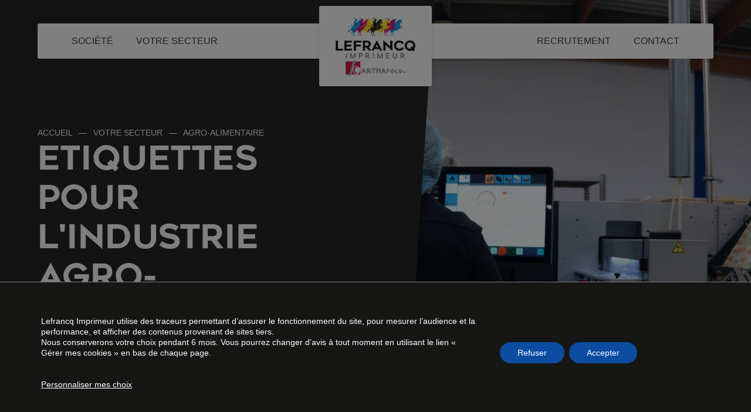

--- FILE ---
content_type: text/html; charset=UTF-8
request_url: https://lefrancq-imprimeur.fr/votre-secteur/agroalimentaire/
body_size: 12649
content:
<!doctype html>
<html lang="fr-FR" prefix="og: https://ogp.me/ns#">
<head>
<meta charset="UTF-8">
<meta name="viewport" content="width=device-width, initial-scale=1">
<link rel="profile" href="https://gmpg.org/xfn/11">
<!-- Optimisation des moteurs de recherche par Rank Math - https://rankmath.com/ -->
<title>Impression etiquette bouteille et produit alimentaire - Lefrancq Imprimeur</title>
<meta name="description" content="Éléments indispensables à la mise sur le marché de vos produits, les étiquettes sèches ou adhésives dédiées au secteur de l’agro-alimentaire doivent répondre à des impératifs."/>
<meta name="robots" content="follow, index, max-snippet:-1, max-video-preview:-1, max-image-preview:large"/>
<link rel="canonical" href="https://lefrancq-imprimeur.fr/votre-secteur/agroalimentaire/" />
<meta property="og:locale" content="fr_FR" />
<meta property="og:type" content="article" />
<meta property="og:title" content="Impression etiquette bouteille et produit alimentaire - Lefrancq Imprimeur" />
<meta property="og:description" content="Éléments indispensables à la mise sur le marché de vos produits, les étiquettes sèches ou adhésives dédiées au secteur de l’agro-alimentaire doivent répondre à des impératifs." />
<meta property="og:url" content="https://lefrancq-imprimeur.fr/votre-secteur/agroalimentaire/" />
<meta property="og:site_name" content="LEFRANCQ IMPRIMEUR" />
<meta property="og:updated_time" content="2026-01-14T12:19:02+02:00" />
<meta property="article:published_time" content="2020-06-26T12:54:32+02:00" />
<meta property="article:modified_time" content="2026-01-14T12:19:02+02:00" />
<meta name="twitter:card" content="summary_large_image" />
<meta name="twitter:title" content="Impression etiquette bouteille et produit alimentaire - Lefrancq Imprimeur" />
<meta name="twitter:description" content="Éléments indispensables à la mise sur le marché de vos produits, les étiquettes sèches ou adhésives dédiées au secteur de l’agro-alimentaire doivent répondre à des impératifs." />
<meta name="twitter:label1" content="Temps de lecture" />
<meta name="twitter:data1" content="Moins d’une minute" />
<script type="application/ld+json" class="rank-math-schema">{"@context":"https://schema.org","@graph":[{"@type":["Person","Organization"],"@id":"https://lefrancq-imprimeur.fr/#person","name":"LEFRANCQ"},{"@type":"WebSite","@id":"https://lefrancq-imprimeur.fr/#website","url":"https://lefrancq-imprimeur.fr","name":"LEFRANCQ","publisher":{"@id":"https://lefrancq-imprimeur.fr/#person"},"inLanguage":"fr-FR"},{"@type":"ImageObject","@id":"https://lefrancq-imprimeur.fr/wp-content/uploads/2020/06/lefrancq-logo.svg","url":"https://lefrancq-imprimeur.fr/wp-content/uploads/2020/06/lefrancq-logo.svg","width":"184.121","height":"100","inLanguage":"fr-FR"},{"@type":"WebPage","@id":"https://lefrancq-imprimeur.fr/votre-secteur/agroalimentaire/#webpage","url":"https://lefrancq-imprimeur.fr/votre-secteur/agroalimentaire/","name":"Impression etiquette bouteille et produit alimentaire - Lefrancq Imprimeur","datePublished":"2020-06-26T12:54:32+02:00","dateModified":"2026-01-14T12:19:02+02:00","isPartOf":{"@id":"https://lefrancq-imprimeur.fr/#website"},"primaryImageOfPage":{"@id":"https://lefrancq-imprimeur.fr/wp-content/uploads/2020/06/lefrancq-logo.svg"},"inLanguage":"fr-FR"},{"@type":"Article","headline":"Impression etiquette bouteille et produit alimentaire - Lefrancq Imprimeur","datePublished":"2020-06-26T12:54:32+02:00","dateModified":"2026-01-14T12:19:02+02:00","author":{"@type":"Person","name":"AgenceB17"},"name":"Impression etiquette bouteille et produit alimentaire - Lefrancq Imprimeur","@id":"https://lefrancq-imprimeur.fr/votre-secteur/agroalimentaire/#schema-9620","isPartOf":{"@id":"https://lefrancq-imprimeur.fr/votre-secteur/agroalimentaire/#webpage"},"publisher":{"@id":"https://lefrancq-imprimeur.fr/#person"},"image":{"@id":"https://lefrancq-imprimeur.fr/wp-content/uploads/2020/06/lefrancq-logo.svg"},"inLanguage":"fr-FR","mainEntityOfPage":{"@id":"https://lefrancq-imprimeur.fr/votre-secteur/agroalimentaire/#webpage"}}]}</script>
<!-- /Extension Rank Math WordPress SEO -->
<link rel='dns-prefetch' href='//cdnjs.cloudflare.com' />
<link rel='dns-prefetch' href='//cdn.jsdelivr.net' />
<link rel="alternate" type="application/rss+xml" title="LEFRANCQ IMPRIMEUR &raquo; Flux" href="https://lefrancq-imprimeur.fr/feed/" />
<link rel="alternate" type="application/rss+xml" title="LEFRANCQ IMPRIMEUR &raquo; Flux des commentaires" href="https://lefrancq-imprimeur.fr/comments/feed/" />
<!-- <link rel='stylesheet' id='wp-block-library-css' href='https://lefrancq-imprimeur.fr/wp-includes/css/dist/block-library/style.min.css?ver=6.2.2' type='text/css' media='all' /> -->
<link rel="stylesheet" type="text/css" href="//lefrancq-imprimeur.fr/wp-content/cache/wpfc-minified/jp6two7f/dqp16.css" media="all"/>
<style id='safe-svg-svg-icon-style-inline-css' type='text/css'>
.safe-svg-cover .safe-svg-inside{display:inline-block;max-width:100%}.safe-svg-cover svg{height:100%;max-height:100%;max-width:100%;width:100%}
</style>
<style id='rank-math-toc-block-style-inline-css' type='text/css'>
.wp-block-rank-math-toc-block nav ol{counter-reset:item}.wp-block-rank-math-toc-block nav ol li{display:block}.wp-block-rank-math-toc-block nav ol li:before{content:counters(item, ".") ". ";counter-increment:item}
</style>
<!-- <link rel='stylesheet' id='classic-theme-styles-css' href='https://lefrancq-imprimeur.fr/wp-includes/css/classic-themes.min.css?ver=6.2.2' type='text/css' media='all' /> -->
<link rel="stylesheet" type="text/css" href="//lefrancq-imprimeur.fr/wp-content/cache/wpfc-minified/8z0e32ax/dqp16.css" media="all"/>
<style id='global-styles-inline-css' type='text/css'>
body{--wp--preset--color--black: #000000;--wp--preset--color--cyan-bluish-gray: #abb8c3;--wp--preset--color--white: #ffffff;--wp--preset--color--pale-pink: #f78da7;--wp--preset--color--vivid-red: #cf2e2e;--wp--preset--color--luminous-vivid-orange: #ff6900;--wp--preset--color--luminous-vivid-amber: #fcb900;--wp--preset--color--light-green-cyan: #7bdcb5;--wp--preset--color--vivid-green-cyan: #00d084;--wp--preset--color--pale-cyan-blue: #8ed1fc;--wp--preset--color--vivid-cyan-blue: #0693e3;--wp--preset--color--vivid-purple: #9b51e0;--wp--preset--gradient--vivid-cyan-blue-to-vivid-purple: linear-gradient(135deg,rgba(6,147,227,1) 0%,rgb(155,81,224) 100%);--wp--preset--gradient--light-green-cyan-to-vivid-green-cyan: linear-gradient(135deg,rgb(122,220,180) 0%,rgb(0,208,130) 100%);--wp--preset--gradient--luminous-vivid-amber-to-luminous-vivid-orange: linear-gradient(135deg,rgba(252,185,0,1) 0%,rgba(255,105,0,1) 100%);--wp--preset--gradient--luminous-vivid-orange-to-vivid-red: linear-gradient(135deg,rgba(255,105,0,1) 0%,rgb(207,46,46) 100%);--wp--preset--gradient--very-light-gray-to-cyan-bluish-gray: linear-gradient(135deg,rgb(238,238,238) 0%,rgb(169,184,195) 100%);--wp--preset--gradient--cool-to-warm-spectrum: linear-gradient(135deg,rgb(74,234,220) 0%,rgb(151,120,209) 20%,rgb(207,42,186) 40%,rgb(238,44,130) 60%,rgb(251,105,98) 80%,rgb(254,248,76) 100%);--wp--preset--gradient--blush-light-purple: linear-gradient(135deg,rgb(255,206,236) 0%,rgb(152,150,240) 100%);--wp--preset--gradient--blush-bordeaux: linear-gradient(135deg,rgb(254,205,165) 0%,rgb(254,45,45) 50%,rgb(107,0,62) 100%);--wp--preset--gradient--luminous-dusk: linear-gradient(135deg,rgb(255,203,112) 0%,rgb(199,81,192) 50%,rgb(65,88,208) 100%);--wp--preset--gradient--pale-ocean: linear-gradient(135deg,rgb(255,245,203) 0%,rgb(182,227,212) 50%,rgb(51,167,181) 100%);--wp--preset--gradient--electric-grass: linear-gradient(135deg,rgb(202,248,128) 0%,rgb(113,206,126) 100%);--wp--preset--gradient--midnight: linear-gradient(135deg,rgb(2,3,129) 0%,rgb(40,116,252) 100%);--wp--preset--duotone--dark-grayscale: url('#wp-duotone-dark-grayscale');--wp--preset--duotone--grayscale: url('#wp-duotone-grayscale');--wp--preset--duotone--purple-yellow: url('#wp-duotone-purple-yellow');--wp--preset--duotone--blue-red: url('#wp-duotone-blue-red');--wp--preset--duotone--midnight: url('#wp-duotone-midnight');--wp--preset--duotone--magenta-yellow: url('#wp-duotone-magenta-yellow');--wp--preset--duotone--purple-green: url('#wp-duotone-purple-green');--wp--preset--duotone--blue-orange: url('#wp-duotone-blue-orange');--wp--preset--font-size--small: 13px;--wp--preset--font-size--medium: 20px;--wp--preset--font-size--large: 36px;--wp--preset--font-size--x-large: 42px;--wp--preset--spacing--20: 0.44rem;--wp--preset--spacing--30: 0.67rem;--wp--preset--spacing--40: 1rem;--wp--preset--spacing--50: 1.5rem;--wp--preset--spacing--60: 2.25rem;--wp--preset--spacing--70: 3.38rem;--wp--preset--spacing--80: 5.06rem;--wp--preset--shadow--natural: 6px 6px 9px rgba(0, 0, 0, 0.2);--wp--preset--shadow--deep: 12px 12px 50px rgba(0, 0, 0, 0.4);--wp--preset--shadow--sharp: 6px 6px 0px rgba(0, 0, 0, 0.2);--wp--preset--shadow--outlined: 6px 6px 0px -3px rgba(255, 255, 255, 1), 6px 6px rgba(0, 0, 0, 1);--wp--preset--shadow--crisp: 6px 6px 0px rgba(0, 0, 0, 1);}:where(.is-layout-flex){gap: 0.5em;}body .is-layout-flow > .alignleft{float: left;margin-inline-start: 0;margin-inline-end: 2em;}body .is-layout-flow > .alignright{float: right;margin-inline-start: 2em;margin-inline-end: 0;}body .is-layout-flow > .aligncenter{margin-left: auto !important;margin-right: auto !important;}body .is-layout-constrained > .alignleft{float: left;margin-inline-start: 0;margin-inline-end: 2em;}body .is-layout-constrained > .alignright{float: right;margin-inline-start: 2em;margin-inline-end: 0;}body .is-layout-constrained > .aligncenter{margin-left: auto !important;margin-right: auto !important;}body .is-layout-constrained > :where(:not(.alignleft):not(.alignright):not(.alignfull)){max-width: var(--wp--style--global--content-size);margin-left: auto !important;margin-right: auto !important;}body .is-layout-constrained > .alignwide{max-width: var(--wp--style--global--wide-size);}body .is-layout-flex{display: flex;}body .is-layout-flex{flex-wrap: wrap;align-items: center;}body .is-layout-flex > *{margin: 0;}:where(.wp-block-columns.is-layout-flex){gap: 2em;}.has-black-color{color: var(--wp--preset--color--black) !important;}.has-cyan-bluish-gray-color{color: var(--wp--preset--color--cyan-bluish-gray) !important;}.has-white-color{color: var(--wp--preset--color--white) !important;}.has-pale-pink-color{color: var(--wp--preset--color--pale-pink) !important;}.has-vivid-red-color{color: var(--wp--preset--color--vivid-red) !important;}.has-luminous-vivid-orange-color{color: var(--wp--preset--color--luminous-vivid-orange) !important;}.has-luminous-vivid-amber-color{color: var(--wp--preset--color--luminous-vivid-amber) !important;}.has-light-green-cyan-color{color: var(--wp--preset--color--light-green-cyan) !important;}.has-vivid-green-cyan-color{color: var(--wp--preset--color--vivid-green-cyan) !important;}.has-pale-cyan-blue-color{color: var(--wp--preset--color--pale-cyan-blue) !important;}.has-vivid-cyan-blue-color{color: var(--wp--preset--color--vivid-cyan-blue) !important;}.has-vivid-purple-color{color: var(--wp--preset--color--vivid-purple) !important;}.has-black-background-color{background-color: var(--wp--preset--color--black) !important;}.has-cyan-bluish-gray-background-color{background-color: var(--wp--preset--color--cyan-bluish-gray) !important;}.has-white-background-color{background-color: var(--wp--preset--color--white) !important;}.has-pale-pink-background-color{background-color: var(--wp--preset--color--pale-pink) !important;}.has-vivid-red-background-color{background-color: var(--wp--preset--color--vivid-red) !important;}.has-luminous-vivid-orange-background-color{background-color: var(--wp--preset--color--luminous-vivid-orange) !important;}.has-luminous-vivid-amber-background-color{background-color: var(--wp--preset--color--luminous-vivid-amber) !important;}.has-light-green-cyan-background-color{background-color: var(--wp--preset--color--light-green-cyan) !important;}.has-vivid-green-cyan-background-color{background-color: var(--wp--preset--color--vivid-green-cyan) !important;}.has-pale-cyan-blue-background-color{background-color: var(--wp--preset--color--pale-cyan-blue) !important;}.has-vivid-cyan-blue-background-color{background-color: var(--wp--preset--color--vivid-cyan-blue) !important;}.has-vivid-purple-background-color{background-color: var(--wp--preset--color--vivid-purple) !important;}.has-black-border-color{border-color: var(--wp--preset--color--black) !important;}.has-cyan-bluish-gray-border-color{border-color: var(--wp--preset--color--cyan-bluish-gray) !important;}.has-white-border-color{border-color: var(--wp--preset--color--white) !important;}.has-pale-pink-border-color{border-color: var(--wp--preset--color--pale-pink) !important;}.has-vivid-red-border-color{border-color: var(--wp--preset--color--vivid-red) !important;}.has-luminous-vivid-orange-border-color{border-color: var(--wp--preset--color--luminous-vivid-orange) !important;}.has-luminous-vivid-amber-border-color{border-color: var(--wp--preset--color--luminous-vivid-amber) !important;}.has-light-green-cyan-border-color{border-color: var(--wp--preset--color--light-green-cyan) !important;}.has-vivid-green-cyan-border-color{border-color: var(--wp--preset--color--vivid-green-cyan) !important;}.has-pale-cyan-blue-border-color{border-color: var(--wp--preset--color--pale-cyan-blue) !important;}.has-vivid-cyan-blue-border-color{border-color: var(--wp--preset--color--vivid-cyan-blue) !important;}.has-vivid-purple-border-color{border-color: var(--wp--preset--color--vivid-purple) !important;}.has-vivid-cyan-blue-to-vivid-purple-gradient-background{background: var(--wp--preset--gradient--vivid-cyan-blue-to-vivid-purple) !important;}.has-light-green-cyan-to-vivid-green-cyan-gradient-background{background: var(--wp--preset--gradient--light-green-cyan-to-vivid-green-cyan) !important;}.has-luminous-vivid-amber-to-luminous-vivid-orange-gradient-background{background: var(--wp--preset--gradient--luminous-vivid-amber-to-luminous-vivid-orange) !important;}.has-luminous-vivid-orange-to-vivid-red-gradient-background{background: var(--wp--preset--gradient--luminous-vivid-orange-to-vivid-red) !important;}.has-very-light-gray-to-cyan-bluish-gray-gradient-background{background: var(--wp--preset--gradient--very-light-gray-to-cyan-bluish-gray) !important;}.has-cool-to-warm-spectrum-gradient-background{background: var(--wp--preset--gradient--cool-to-warm-spectrum) !important;}.has-blush-light-purple-gradient-background{background: var(--wp--preset--gradient--blush-light-purple) !important;}.has-blush-bordeaux-gradient-background{background: var(--wp--preset--gradient--blush-bordeaux) !important;}.has-luminous-dusk-gradient-background{background: var(--wp--preset--gradient--luminous-dusk) !important;}.has-pale-ocean-gradient-background{background: var(--wp--preset--gradient--pale-ocean) !important;}.has-electric-grass-gradient-background{background: var(--wp--preset--gradient--electric-grass) !important;}.has-midnight-gradient-background{background: var(--wp--preset--gradient--midnight) !important;}.has-small-font-size{font-size: var(--wp--preset--font-size--small) !important;}.has-medium-font-size{font-size: var(--wp--preset--font-size--medium) !important;}.has-large-font-size{font-size: var(--wp--preset--font-size--large) !important;}.has-x-large-font-size{font-size: var(--wp--preset--font-size--x-large) !important;}
.wp-block-navigation a:where(:not(.wp-element-button)){color: inherit;}
:where(.wp-block-columns.is-layout-flex){gap: 2em;}
.wp-block-pullquote{font-size: 1.5em;line-height: 1.6;}
</style>
<!-- <link rel='stylesheet' id='dnd-upload-cf7-css' href='https://lefrancq-imprimeur.fr/wp-content/plugins/drag-and-drop-multiple-file-upload-contact-form-7/assets/css/dnd-upload-cf7.css?ver=1.3.6.9' type='text/css' media='all' /> -->
<!-- <link rel='stylesheet' id='contact-form-7-css' href='https://lefrancq-imprimeur.fr/wp-content/plugins/contact-form-7/includes/css/styles.css?ver=5.7.7' type='text/css' media='all' /> -->
<!-- <link rel='stylesheet' id='boilerplate-b17-style-css' href='https://lefrancq-imprimeur.fr/wp-content/themes/wp-boilerplate-theme-b17/style.css?ver=6.2.2' type='text/css' media='all' /> -->
<!-- <link rel='stylesheet' id='moove_gdpr_frontend-css' href='https://lefrancq-imprimeur.fr/wp-content/plugins/gdpr-cookie-compliance/dist/styles/gdpr-main-nf.css?ver=4.12.4' type='text/css' media='all' /> -->
<link rel="stylesheet" type="text/css" href="//lefrancq-imprimeur.fr/wp-content/cache/wpfc-minified/d48rzkwk/dqp16.css" media="all"/>
<style id='moove_gdpr_frontend-inline-css' type='text/css'>
#moove_gdpr_cookie_modal .moove-gdpr-modal-content .moove-gdpr-tab-main h3.tab-title, 
#moove_gdpr_cookie_modal .moove-gdpr-modal-content .moove-gdpr-tab-main span.tab-title,
#moove_gdpr_cookie_modal .moove-gdpr-modal-content .moove-gdpr-modal-left-content #moove-gdpr-menu li a, 
#moove_gdpr_cookie_modal .moove-gdpr-modal-content .moove-gdpr-modal-left-content #moove-gdpr-menu li button,
#moove_gdpr_cookie_modal .moove-gdpr-modal-content .moove-gdpr-modal-left-content .moove-gdpr-branding-cnt a,
#moove_gdpr_cookie_modal .moove-gdpr-modal-content .moove-gdpr-modal-footer-content .moove-gdpr-button-holder a.mgbutton, 
#moove_gdpr_cookie_modal .moove-gdpr-modal-content .moove-gdpr-modal-footer-content .moove-gdpr-button-holder button.mgbutton,
#moove_gdpr_cookie_modal .cookie-switch .cookie-slider:after, 
#moove_gdpr_cookie_modal .cookie-switch .slider:after, 
#moove_gdpr_cookie_modal .switch .cookie-slider:after, 
#moove_gdpr_cookie_modal .switch .slider:after,
#moove_gdpr_cookie_info_bar .moove-gdpr-info-bar-container .moove-gdpr-info-bar-content p, 
#moove_gdpr_cookie_info_bar .moove-gdpr-info-bar-container .moove-gdpr-info-bar-content p a,
#moove_gdpr_cookie_info_bar .moove-gdpr-info-bar-container .moove-gdpr-info-bar-content a.mgbutton, 
#moove_gdpr_cookie_info_bar .moove-gdpr-info-bar-container .moove-gdpr-info-bar-content button.mgbutton,
#moove_gdpr_cookie_modal .moove-gdpr-modal-content .moove-gdpr-tab-main .moove-gdpr-tab-main-content h1, 
#moove_gdpr_cookie_modal .moove-gdpr-modal-content .moove-gdpr-tab-main .moove-gdpr-tab-main-content h2, 
#moove_gdpr_cookie_modal .moove-gdpr-modal-content .moove-gdpr-tab-main .moove-gdpr-tab-main-content h3, 
#moove_gdpr_cookie_modal .moove-gdpr-modal-content .moove-gdpr-tab-main .moove-gdpr-tab-main-content h4, 
#moove_gdpr_cookie_modal .moove-gdpr-modal-content .moove-gdpr-tab-main .moove-gdpr-tab-main-content h5, 
#moove_gdpr_cookie_modal .moove-gdpr-modal-content .moove-gdpr-tab-main .moove-gdpr-tab-main-content h6,
#moove_gdpr_cookie_modal .moove-gdpr-modal-content.moove_gdpr_modal_theme_v2 .moove-gdpr-modal-title .tab-title,
#moove_gdpr_cookie_modal .moove-gdpr-modal-content.moove_gdpr_modal_theme_v2 .moove-gdpr-tab-main h3.tab-title, 
#moove_gdpr_cookie_modal .moove-gdpr-modal-content.moove_gdpr_modal_theme_v2 .moove-gdpr-tab-main span.tab-title,
#moove_gdpr_cookie_modal .moove-gdpr-modal-content.moove_gdpr_modal_theme_v2 .moove-gdpr-branding-cnt a {
font-weight: inherit				}
#moove_gdpr_cookie_modal,#moove_gdpr_cookie_info_bar,.gdpr_cookie_settings_shortcode_content{font-family:inherit}#moove_gdpr_save_popup_settings_button{background-color:#373737;color:#fff}#moove_gdpr_save_popup_settings_button:hover{background-color:#000}#moove_gdpr_cookie_info_bar .moove-gdpr-info-bar-container .moove-gdpr-info-bar-content a.mgbutton,#moove_gdpr_cookie_info_bar .moove-gdpr-info-bar-container .moove-gdpr-info-bar-content button.mgbutton{background-color:#0c4da2}#moove_gdpr_cookie_modal .moove-gdpr-modal-content .moove-gdpr-modal-footer-content .moove-gdpr-button-holder a.mgbutton,#moove_gdpr_cookie_modal .moove-gdpr-modal-content .moove-gdpr-modal-footer-content .moove-gdpr-button-holder button.mgbutton,.gdpr_cookie_settings_shortcode_content .gdpr-shr-button.button-green{background-color:#0c4da2;border-color:#0c4da2}#moove_gdpr_cookie_modal .moove-gdpr-modal-content .moove-gdpr-modal-footer-content .moove-gdpr-button-holder a.mgbutton:hover,#moove_gdpr_cookie_modal .moove-gdpr-modal-content .moove-gdpr-modal-footer-content .moove-gdpr-button-holder button.mgbutton:hover,.gdpr_cookie_settings_shortcode_content .gdpr-shr-button.button-green:hover{background-color:#fff;color:#0c4da2}#moove_gdpr_cookie_modal .moove-gdpr-modal-content .moove-gdpr-modal-close i,#moove_gdpr_cookie_modal .moove-gdpr-modal-content .moove-gdpr-modal-close span.gdpr-icon{background-color:#0c4da2;border:1px solid #0c4da2}#moove_gdpr_cookie_info_bar span.change-settings-button.focus-g,#moove_gdpr_cookie_info_bar span.change-settings-button:focus{-webkit-box-shadow:0 0 1px 3px #0c4da2;-moz-box-shadow:0 0 1px 3px #0c4da2;box-shadow:0 0 1px 3px #0c4da2}#moove_gdpr_cookie_modal .moove-gdpr-modal-content .moove-gdpr-modal-close i:hover,#moove_gdpr_cookie_modal .moove-gdpr-modal-content .moove-gdpr-modal-close span.gdpr-icon:hover,#moove_gdpr_cookie_info_bar span[data-href]>u.change-settings-button{color:#0c4da2}#moove_gdpr_cookie_modal .moove-gdpr-modal-content .moove-gdpr-modal-left-content #moove-gdpr-menu li.menu-item-selected a span.gdpr-icon,#moove_gdpr_cookie_modal .moove-gdpr-modal-content .moove-gdpr-modal-left-content #moove-gdpr-menu li.menu-item-selected button span.gdpr-icon{color:inherit}#moove_gdpr_cookie_modal .moove-gdpr-modal-content .moove-gdpr-modal-left-content #moove-gdpr-menu li a span.gdpr-icon,#moove_gdpr_cookie_modal .moove-gdpr-modal-content .moove-gdpr-modal-left-content #moove-gdpr-menu li button span.gdpr-icon{color:inherit}#moove_gdpr_cookie_modal .gdpr-acc-link{line-height:0;font-size:0;color:transparent;position:absolute}#moove_gdpr_cookie_modal .moove-gdpr-modal-content .moove-gdpr-modal-close:hover i,#moove_gdpr_cookie_modal .moove-gdpr-modal-content .moove-gdpr-modal-left-content #moove-gdpr-menu li a,#moove_gdpr_cookie_modal .moove-gdpr-modal-content .moove-gdpr-modal-left-content #moove-gdpr-menu li button,#moove_gdpr_cookie_modal .moove-gdpr-modal-content .moove-gdpr-modal-left-content #moove-gdpr-menu li button i,#moove_gdpr_cookie_modal .moove-gdpr-modal-content .moove-gdpr-modal-left-content #moove-gdpr-menu li a i,#moove_gdpr_cookie_modal .moove-gdpr-modal-content .moove-gdpr-tab-main .moove-gdpr-tab-main-content a:hover,#moove_gdpr_cookie_info_bar.moove-gdpr-dark-scheme .moove-gdpr-info-bar-container .moove-gdpr-info-bar-content a.mgbutton:hover,#moove_gdpr_cookie_info_bar.moove-gdpr-dark-scheme .moove-gdpr-info-bar-container .moove-gdpr-info-bar-content button.mgbutton:hover,#moove_gdpr_cookie_info_bar.moove-gdpr-dark-scheme .moove-gdpr-info-bar-container .moove-gdpr-info-bar-content a:hover,#moove_gdpr_cookie_info_bar.moove-gdpr-dark-scheme .moove-gdpr-info-bar-container .moove-gdpr-info-bar-content button:hover,#moove_gdpr_cookie_info_bar.moove-gdpr-dark-scheme .moove-gdpr-info-bar-container .moove-gdpr-info-bar-content span.change-settings-button:hover,#moove_gdpr_cookie_info_bar.moove-gdpr-dark-scheme .moove-gdpr-info-bar-container .moove-gdpr-info-bar-content u.change-settings-button:hover,#moove_gdpr_cookie_info_bar span[data-href]>u.change-settings-button,#moove_gdpr_cookie_info_bar.moove-gdpr-dark-scheme .moove-gdpr-info-bar-container .moove-gdpr-info-bar-content a.mgbutton.focus-g,#moove_gdpr_cookie_info_bar.moove-gdpr-dark-scheme .moove-gdpr-info-bar-container .moove-gdpr-info-bar-content button.mgbutton.focus-g,#moove_gdpr_cookie_info_bar.moove-gdpr-dark-scheme .moove-gdpr-info-bar-container .moove-gdpr-info-bar-content a.focus-g,#moove_gdpr_cookie_info_bar.moove-gdpr-dark-scheme .moove-gdpr-info-bar-container .moove-gdpr-info-bar-content button.focus-g,#moove_gdpr_cookie_info_bar.moove-gdpr-dark-scheme .moove-gdpr-info-bar-container .moove-gdpr-info-bar-content a.mgbutton:focus,#moove_gdpr_cookie_info_bar.moove-gdpr-dark-scheme .moove-gdpr-info-bar-container .moove-gdpr-info-bar-content button.mgbutton:focus,#moove_gdpr_cookie_info_bar.moove-gdpr-dark-scheme .moove-gdpr-info-bar-container .moove-gdpr-info-bar-content a:focus,#moove_gdpr_cookie_info_bar.moove-gdpr-dark-scheme .moove-gdpr-info-bar-container .moove-gdpr-info-bar-content button:focus,#moove_gdpr_cookie_info_bar.moove-gdpr-dark-scheme .moove-gdpr-info-bar-container .moove-gdpr-info-bar-content span.change-settings-button.focus-g,span.change-settings-button:focus,#moove_gdpr_cookie_info_bar.moove-gdpr-dark-scheme .moove-gdpr-info-bar-container .moove-gdpr-info-bar-content u.change-settings-button.focus-g,#moove_gdpr_cookie_info_bar.moove-gdpr-dark-scheme .moove-gdpr-info-bar-container .moove-gdpr-info-bar-content u.change-settings-button:focus{color:#0c4da2}#moove_gdpr_cookie_modal.gdpr_lightbox-hide{display:none}
</style>
<script src='//lefrancq-imprimeur.fr/wp-content/cache/wpfc-minified/2cplwdg9/dqp16.js' type="text/javascript"></script>
<!-- <script type='text/javascript' src='https://lefrancq-imprimeur.fr/wp-includes/js/jquery/jquery.min.js?ver=3.6.4' id='jquery-core-js'></script> -->
<!-- <script type='text/javascript' src='https://lefrancq-imprimeur.fr/wp-includes/js/jquery/jquery-migrate.min.js?ver=3.4.0' id='jquery-migrate-js'></script> -->
<link rel="https://api.w.org/" href="https://lefrancq-imprimeur.fr/wp-json/" /><link rel="alternate" type="application/json" href="https://lefrancq-imprimeur.fr/wp-json/wp/v2/pages/25" /><link rel="alternate" type="application/json+oembed" href="https://lefrancq-imprimeur.fr/wp-json/oembed/1.0/embed?url=https%3A%2F%2Flefrancq-imprimeur.fr%2Fvotre-secteur%2Fagroalimentaire%2F" />
<link rel="alternate" type="text/xml+oembed" href="https://lefrancq-imprimeur.fr/wp-json/oembed/1.0/embed?url=https%3A%2F%2Flefrancq-imprimeur.fr%2Fvotre-secteur%2Fagroalimentaire%2F&#038;format=xml" />
<link rel="apple-touch-icon" sizes="180x180" href="https://lefrancq-imprimeur.fr/wp-content/themes/wp-boilerplate-theme-b17/assets/img/favicon/apple-touch-icon.png">
<link rel="icon" type="image/png" href="https://lefrancq-imprimeur.fr/wp-content/themes/wp-boilerplate-theme-b17/assets/img/favicon/favicon-32x32.png" sizes="32x32">
<link rel="icon" type="image/png" href="https://lefrancq-imprimeur.fr/wp-content/themes/wp-boilerplate-theme-b17/assets/img/favicon/favicon-16x16.png" sizes="16x16">
<link rel="manifest" href="https://lefrancq-imprimeur.fr/wp-content/themes/wp-boilerplate-theme-b17/assets/img/favicon/site.webmanifest">
<link rel="mask-icon" href="https://lefrancq-imprimeur.fr/wp-content/themes/wp-boilerplate-theme-b17/assets/img/favicon/safari-pinned-tab.svg" color="#5bbad5">
<meta name="theme-color" content="#ffffff">
<style type="text/css">.recentcomments a{display:inline !important;padding:0 !important;margin:0 !important;}</style>
<!-- <link rel="stylesheet" href="https://lefrancq-imprimeur.fr/wp-content/themes/wp-boilerplate-theme-b17/assets/css/override/override.css"> -->
<link rel="stylesheet" type="text/css" href="//lefrancq-imprimeur.fr/wp-content/cache/wpfc-minified/frjgjhkk/dqp16.css" media="all"/>
</head>
<body class="page-template-default page page-id-25 page-parent page-child parent-pageid-21">
<div id="page" class="site">
<a href="#0" class="nav-trigger">Open Nav<span aria-hidden="true"></span></a>
<a class="skip-link screen-reader-text" href="#content">Skip to content</a>
<header id="header-site">
<div class="header--wrapper flex align-center col-lg-12">
<div class="menu menu--left col-lg-6">
<nav class="nav--primary">
<ul class="nav--list">
<li>
<a href="https://lefrancq-imprimeur.fr/societe/" >Société</a>
<div class="sub--menu">
<ul class="col-lg-8 wrap">
<li class="nav--item">
<a class="nav--item-link" href="https://lefrancq-imprimeur.fr/societe/historique/" >
Historique																														</a>
</li>
<li class="nav--item">
<a class="nav--item-link" href="https://lefrancq-imprimeur.fr/societe/moyens/" >
Moyens																														</a>
</li>
<li class="nav--item">
<a class="nav--item-link" href="https://lefrancq-imprimeur.fr/societe/qualite/" >
Qualité																														</a>
</li>
</ul>
</div>
</li>
<li>
<a href="https://lefrancq-imprimeur.fr/votre-secteur/" >Votre secteur</a>
<div class="sub--menu">
<ul class="col-lg-8 wrap">
<li class="nav--item">
<a class="nav--item-link" href="https://lefrancq-imprimeur.fr/votre-secteur/agroalimentaire/" >
Agroalimentaire																														</a>
</li>
<li class="nav--item">
<a class="nav--item-link" href="https://lefrancq-imprimeur.fr/votre-secteur/industrie/" >
Industrie																														</a>
</li>
<li class="nav--item">
<a class="nav--item-link" href="https://lefrancq-imprimeur.fr/votre-secteur/sante-beaute/" >
Santé - Beauté																														</a>
</li>
</ul>
</div>
</li>
</ul>
</nav>
</div><!-- menu left -->
<div id="logo" class="col-6 col-sm-4 col-md-4 col-lg-2">
<a href="https://lefrancq-imprimeur.fr/">
<img src="https://lefrancq-imprimeur.fr/wp-content/uploads/2021/02/lefrancq-karthafold-logo.png" alt="LEFRANCQ Imprimeur logo">
</a>
</div><!-- logo -->
<div class="menu menu--right col-lg-6">
<nav class="nav--primary">
<ul class="nav--list">
<li>
<a href="https://lefrancq-imprimeur.fr/recrutement/" >Recrutement</a>
</li>
<li>
<a href="https://lefrancq-imprimeur.fr/contact/" >Contact</a>
</li>
</ul>
</nav>
</div><!-- menu right -->
</div>
</header>
<main id="main" class="site-main">
<div class="banner" style="--txtcolor: #FFFFFF;--bg: #272727; ">
<div class="banner--container flex no-gutters flex-row-reverse-md flex-column height-100">
<div class="col-lg-6 overflow-hidden" aria-hidden="true">
<div class="banner__figure width-100%">
<!-- <div class="slide-image" style="background-image: url(https://lefrancq-imprimeur.fr/wp-content/uploads/2020/12/lefrancq-secteur-agroalimentaire.jpg)"></div> -->
<video class="video-bg" autoplay muted loop playsinline poster="https://lefrancq-imprimeur.fr/wp-content/uploads/2020/12/lefrancq-secteur-agroalimentaire.jpg">
<source src="https://lefrancq-imprimeur.fr/wp-content/uploads/2026/01/LEFRANCQ-IMPRIMEUR-AGRO-ALIMENTAIRE.mp4" type="video/mp4" />
</video>
</div>
</div>
<div class="banner--content col-lg-6">
<div class="text-component v-space-md height-100% flex flex-column padding-md padding-lg@md">
<div class="breadcrumb">
<div id="nav_crumb" class="nav_crumb" ><a href="https://lefrancq-imprimeur.fr">Accueil</a>  <span class="delimiter">—</span>  <a href="https://lefrancq-imprimeur.fr/votre-secteur/">Votre secteur</a>  <span class="delimiter">—</span>  <span class="current">Agro-alimentaire</span></div></div>                			<h1>Etiquettes pour l'Industrie agro-alimentaire</h1>
</div>
</div>
</div>
</div>
<section class="component componentText space-l" style="--bg: ; --color: ;">
<div class="container">
<div class="row">
<div class="content content--left col-lg-8 centerContentMaxWidth">
<h2><span class="text-blue">Vos étiquettes sèches et adhésives conformes aux impératifs de l’agro-alimentaire</span></h2>
<p>Éléments indispensables à la mise sur le marché de vos produits, les étiquettes sèches ou adhésives (selon le produit à identifier) dédiées au secteur de l’agro-alimentaire doivent répondre à des impératifs qui vont de la séduction du consommateur à l’agrément au contact alimentaire. Spécialisé dans la fabrication en petite et grande série d’étiquettes sèches et adhésives, LEFRANCQ IMPRIMEUR s’engage aux côtés des acteurs du secteur de l’industrie agro-alimentaire pour des approvisionnements conformes à leurs exigences de compétitivité, qualité et délais.</p>
<p>&nbsp;</p>
<h2><span class="text-blue">Une fabrication certifiée BRC Packaging</span></h2>
<p>LEFRANCQ IMPRIMEUR garantit à ses clients dans l’agro-alimentaire une fabrication d’étiquettes sèches et d’étiquettes adhésives conforme aux exigences réglementaires et aux bonnes pratiques de fabrication. Pour cela, LEFRANCQ IMPRIMEUR s’est engagée dans une démarche de <a href="https://lefrancq-imprimeur.fr/societe/qualite/#brcpackaging">certification BRC Packaging</a> pour son nouveau bâtiment de fabrication d’étiquettes sèches et d’étiquettes adhésives dédiées à l’agro-alimentaire.</p>
</div>
</div>
</div>
</section><section id="products">
<div class="container">
<div class="row">
<div class="heading col-lg-12">
<h2>Nos produits pour l&#039;agro-alimentaire</h2>
</div>
</div>
<div class="row products--wrapper space-sm">
<div class="item col-lg-4">
<a href="https://lefrancq-imprimeur.fr/votre-secteur/agroalimentaire/etiquettes-adhesives/">
<div class="item--aside">
<img width="820" height="547" src="https://lefrancq-imprimeur.fr/wp-content/uploads/2020/12/lefrancq-Etiquettes-adhesives-agro-820x547.jpg" class="attachment-normal size-normal wp-post-image" alt="" decoding="async" loading="lazy" srcset="https://lefrancq-imprimeur.fr/wp-content/uploads/2020/12/lefrancq-Etiquettes-adhesives-agro-820x547.jpg 820w, https://lefrancq-imprimeur.fr/wp-content/uploads/2020/12/lefrancq-Etiquettes-adhesives-agro-300x200.jpg 300w, https://lefrancq-imprimeur.fr/wp-content/uploads/2020/12/lefrancq-Etiquettes-adhesives-agro-1024x684.jpg 1024w, https://lefrancq-imprimeur.fr/wp-content/uploads/2020/12/lefrancq-Etiquettes-adhesives-agro-768x513.jpg 768w, https://lefrancq-imprimeur.fr/wp-content/uploads/2020/12/lefrancq-Etiquettes-adhesives-agro-1536x1025.jpg 1536w, https://lefrancq-imprimeur.fr/wp-content/uploads/2020/12/lefrancq-Etiquettes-adhesives-agro.jpg 2048w" sizes="(max-width: 820px) 100vw, 820px" />						</div>
<div class="item--title">
<h3>Étiquettes adhésives</h3>
</div>
</a>
</div>
<div class="item col-lg-4">
<a href="https://lefrancq-imprimeur.fr/votre-secteur/agroalimentaire/etiquettes-seches/">
<div class="item--aside">
<img width="820" height="547" src="https://lefrancq-imprimeur.fr/wp-content/uploads/2021/03/Etiquettes-seches-agro-820x547.jpg" class="attachment-normal size-normal wp-post-image" alt="" decoding="async" loading="lazy" srcset="https://lefrancq-imprimeur.fr/wp-content/uploads/2021/03/Etiquettes-seches-agro-820x547.jpg 820w, https://lefrancq-imprimeur.fr/wp-content/uploads/2021/03/Etiquettes-seches-agro-300x200.jpg 300w, https://lefrancq-imprimeur.fr/wp-content/uploads/2021/03/Etiquettes-seches-agro-1024x684.jpg 1024w, https://lefrancq-imprimeur.fr/wp-content/uploads/2021/03/Etiquettes-seches-agro-768x513.jpg 768w, https://lefrancq-imprimeur.fr/wp-content/uploads/2021/03/Etiquettes-seches-agro-1536x1025.jpg 1536w, https://lefrancq-imprimeur.fr/wp-content/uploads/2021/03/Etiquettes-seches-agro-2048x1367.jpg 2048w" sizes="(max-width: 820px) 100vw, 820px" />						</div>
<div class="item--title">
<h3>Étiquettes sèches</h3>
</div>
</a>
</div>
</div>
</div>
</section>
<section class="component componentAction space-m js--fadeInOpacity">
<div class="container">
<div class="row">
<div class="content col-lg-8">
<div class="text">
<p>Vous souhaitez plus d’informations sur ce produit ?<br />
Faire une demande de devis ?<br />
<span class="text-pink">C’est par ici que ça se passe !</span></p>
</div>
<div class="button--wrapper flex wrap space-evenly">
<a class="btn btn--grey" href="https://lefrancq-imprimeur.fr/contact/">Nous contacter</a>
<a class="btn btn-pink" href="https://lefrancq-imprimeur.fr/demande-devis/">Demande de devis</a>
</div>
</div>
</div>
</div>
</section>
</main><!-- #main -->

<footer>
<div class="container">
<div class="row">
<div class="newsletter--footer col-12 col-sm-12 offset-xl-1 col-lg-4 col-xl-3">
<section id="text-2" class="widget widget_text"><span class="widget-title">Suivez notre actualité via notre newsletter</span>			<div class="textwidget">
<div class="wpcf7 no-js" id="wpcf7-f134-o1" lang="fr-FR" dir="ltr">
<div class="screen-reader-response"><p role="status" aria-live="polite" aria-atomic="true"></p> <ul></ul></div>
<form action="/votre-secteur/agroalimentaire/#wpcf7-f134-o1" method="post" class="wpcf7-form init" aria-label="Formulaire de contact" novalidate="novalidate" data-status="init">
<div style="display: none;">
<input type="hidden" name="_wpcf7" value="134" />
<input type="hidden" name="_wpcf7_version" value="5.7.7" />
<input type="hidden" name="_wpcf7_locale" value="fr_FR" />
<input type="hidden" name="_wpcf7_unit_tag" value="wpcf7-f134-o1" />
<input type="hidden" name="_wpcf7_container_post" value="0" />
<input type="hidden" name="_wpcf7_posted_data_hash" value="" />
<input type="hidden" name="_wpcf7_recaptcha_response" value="" />
</div>
<div class="row no-gutters">
<div class="input--container col-10"><span class="wpcf7-form-control-wrap" data-name="your-email"><input size="40" class="wpcf7-form-control wpcf7-text wpcf7-email wpcf7-validates-as-required wpcf7-validates-as-email" aria-required="true" aria-invalid="false" placeholder="Votre adresse email" value="" type="email" name="your-email" /></span></div>
<div class="btn--container col-2"><button id='submitmail' class='wpcf7-form-control wpcf7-submit btn-arrow'>
<span class="icon">
<svg xmlns="http://www.w3.org/2000/svg" width="32.053" height="32" viewBox="0 0 32.053 32">
<g id="paper-plane" transform="translate(0)">
<rect id="Rectangle_95" data-name="Rectangle 95" width="32" height="32" transform="translate(0.053)" fill="none"/>
<path id="Tracé_103" data-name="Tracé 103" d="M0,47.728a1.546,1.546,0,0,0,1.106,1.4L12.8,52.661l.429,8.056a.8.8,0,0,0,.54.7.732.732,0,0,0,.26.046.791.791,0,0,0,.6-.267l4.132-4.574,5.856,4.054a1.536,1.536,0,0,0,.885.28,1.571,1.571,0,0,0,1.529-1.249l4.861-24.772a.8.8,0,0,0-1.08-.891L.94,46.2A1.57,1.57,0,0,0,0,47.728Zm14.706,10.99-.267-5.082,2.993,2.069Zm10.763.618L14.813,51.958,29.759,37.5ZM28.12,36.862l-14.778,14.3L1.668,47.631Z" transform="translate(0 -31.985)" fill="#0090df"/>
</g>
</svg>
</span>
</button>
</div>
</div>
<div class="rgpd__block p-4">
<div class="rgpd__title">RGPD - Protection de vos données</div>
<div class="rgpd__content"><p>Les informations recueillies via le site https://lefrancq-imprimeur.fr (ci-après désigné « le Site ») ont vocation à être traitées par Lefrancq Imprimeur, responsable de traitement, aux fins de traitement de votre demande de renseignement.</p>
<p>Les informations signalées d'un astérisque sont obligatoires pour la gestion de vos demandes. Conformément à la réglementation applicable en matière de protection des données à caractère personnel, vous disposez, selon les cas :</p>
<p>- d’un droit d’accès de rectification et de portabilité des informations vous concernant&nbsp;;<br />
- d'un droit de limitation, d’effacement et d’opposition pour des motifs légitimes au traitement de vos données&nbsp;;<br />
- de la possibilité de nous transmettre des directives afin d’organiser le sort des données vous concernant (conservation, effacement, communication à un tiers, etc.) en cas de décès ;</p>
<p>Vous pouvez exercer ces droits en écrivant à l'adresse électronique suivante : rgpd@lefrancq-imprimeur.fr. Toutefois, votre opposition peut, en pratique et selon le cas, avoir une incidence sur votre demande d’information.</p>
<p>Vous disposez également du droit de formuler une réclamation auprès de la CNIL.</p>
<p>Pour plus d’informations concernant ce traitement nous vous renvoyons à nos <a href="https://lefrancq-imprimeur.fr/gestion-des-donnees-personnelles/ " title="Conditions générales">conditions générales.</a></p>
<p>Ce site est protégé par reCAPTCHA et la politique de confidentialité de Google et les conditions d'utilisation appliquées.</p>
<p>- <a href="https://policies.google.com/terms?hl=fr" target="_blank" rel="nofollow noopener">https://policies.google.com/terms?hl=fr </a><br />
- <a href="https://policies.google.com/privacy?hl=fr" target="_blank" rel="nofollow noopener">https://policies.google.com/privacy?hl=fr </a></p>
</div>
</div><div class="wpcf7-response-output" aria-hidden="true"></div>
</form>
</div>
</div>
</section>							</div>
<div class="column--menu col-6 col-sm-4 offset-lg-1 col-lg-2">
<section id="nav_menu-2" class="widget widget_nav_menu"><div class="menu-menu-footer-1-container"><ul id="menu-menu-footer-1" class="menu"><li id="menu-item-115" class="menu-item menu-item-type-post_type menu-item-object-page current-page-ancestor current-menu-ancestor current-menu-parent current-page-parent current_page_parent current_page_ancestor menu-item-has-children menu-item-115"><a href="https://lefrancq-imprimeur.fr/votre-secteur/">Votre secteur</a>
<ul class="sub-menu">
<li id="menu-item-116" class="menu-item menu-item-type-post_type menu-item-object-page menu-item-116"><a href="https://lefrancq-imprimeur.fr/votre-secteur/industrie/">Industrie</a></li>
<li id="menu-item-117" class="menu-item menu-item-type-post_type menu-item-object-page current-menu-item page_item page-item-25 current_page_item menu-item-117"><a href="https://lefrancq-imprimeur.fr/votre-secteur/agroalimentaire/" aria-current="page">Agro-alimentaire</a></li>
<li id="menu-item-118" class="menu-item menu-item-type-post_type menu-item-object-page menu-item-118"><a href="https://lefrancq-imprimeur.fr/votre-secteur/sante-beaute/">Santé – Beauté</a></li>
</ul>
</li>
</ul></div></section>							</div>
<div class="column--menu col-6 col-sm-4 col-lg-2">
<section id="nav_menu-3" class="widget widget_nav_menu"><div class="menu-menu-footer-3-container"><ul id="menu-menu-footer-3" class="menu"><li id="menu-item-125" class="menu-item menu-item-type-post_type menu-item-object-page menu-item-has-children menu-item-125"><a href="https://lefrancq-imprimeur.fr/societe/">Société</a>
<ul class="sub-menu">
<li id="menu-item-126" class="menu-item menu-item-type-post_type menu-item-object-page menu-item-126"><a href="https://lefrancq-imprimeur.fr/societe/historique/">Historique</a></li>
<li id="menu-item-127" class="menu-item menu-item-type-post_type menu-item-object-page menu-item-127"><a href="https://lefrancq-imprimeur.fr/societe/moyens/">Moyens</a></li>
<li id="menu-item-128" class="menu-item menu-item-type-post_type menu-item-object-page menu-item-128"><a href="https://lefrancq-imprimeur.fr/societe/qualite/">Qualité</a></li>
<li id="menu-item-124" class="menu-item menu-item-type-post_type menu-item-object-page menu-item-124"><a href="https://lefrancq-imprimeur.fr/recrutement/">Recrutement</a></li>
<li id="menu-item-123" class="menu-item menu-item-type-post_type menu-item-object-page menu-item-123"><a href="https://lefrancq-imprimeur.fr/contact/">Contact</a></li>
</ul>
</li>
</ul></div></section>							</div>
<div class="column--menu col-6 col-sm-4 col-lg-3">
</div>
</div>
<div class="row">
<div class="copyright col-12">
© 2026 LEFRANCQ IMPRIMEUR		<span class="sep">—</span>
<a href="/mentions-legales">Mentions légales</a>
<span class="sep">—</span>
<a href="/gestion-des-donnees-personnelles">Gestion des données personnelles</a>
<span class="sep">—</span>
<a href="#moove_gdpr_cookie_modal" title="Gérer mes cookies">Gérer mes cookies</a>
<span class="sep">—</span>
Réalisation : <a href="https://b17.fr" target="_blank">B17 Communication Nantes</a>.	</div>
</div>
</div>
</footer>
<div class="cd-overlay"></div>
</div><!-- #page -->
<nav>
<ul id="primary-nav" class="cd-primary-nav"><li id="menu-item-437" class="menu-item menu-item-type-post_type menu-item-object-page menu-item-home"><a href="https://lefrancq-imprimeur.fr/" data-hover="hover" ><span>Accueil</span></a></li>
<li id="menu-item-46" class="menu-item menu-item-type-post_type menu-item-object-page menu-item-has-children has-sub"><a href="https://lefrancq-imprimeur.fr/societe/" data-hover="hover" ><span>Société</span></a>
<ul class="dropdown">
<li id="menu-item-435" class="go-back menu-item menu-item-type-custom menu-item-object-custom dropdown-submenu"><a href="#0" data-hover="hover" ><span>Retour</span></a></li>
<li id="menu-item-47" class="menu-item menu-item-type-post_type menu-item-object-page dropdown-submenu"><a href="https://lefrancq-imprimeur.fr/societe/historique/" data-hover="hover" ><span>Historique</span></a></li>
<li id="menu-item-48" class="menu-item menu-item-type-post_type menu-item-object-page dropdown-submenu"><a href="https://lefrancq-imprimeur.fr/societe/moyens/" data-hover="hover" ><span>Moyens</span></a></li>
<li id="menu-item-49" class="menu-item menu-item-type-post_type menu-item-object-page dropdown-submenu"><a href="https://lefrancq-imprimeur.fr/societe/qualite/" data-hover="hover" ><span>Qualité</span></a></li>
</ul>
</li>
<li id="menu-item-50" class="menu-item menu-item-type-post_type menu-item-object-page current-page-ancestor current-menu-ancestor current-menu-parent current-page-parent current_page_parent current_page_ancestor menu-item-has-children has-sub"><a href="https://lefrancq-imprimeur.fr/votre-secteur/" data-hover="hover" ><span>Votre secteur</span></a>
<ul class="dropdown">
<li id="menu-item-436" class="go-back menu-item menu-item-type-custom menu-item-object-custom dropdown-submenu"><a href="#0" data-hover="hover" ><span>Retour</span></a></li>
<li id="menu-item-51" class="menu-item menu-item-type-post_type menu-item-object-page current-menu-item page_item page-item-25 current_page_item active dropdown-submenu"><a href="https://lefrancq-imprimeur.fr/votre-secteur/agroalimentaire/" data-hover="hover" ><span>Agro-alimentaire</span></a></li>
<li id="menu-item-52" class="menu-item menu-item-type-post_type menu-item-object-page dropdown-submenu"><a href="https://lefrancq-imprimeur.fr/votre-secteur/industrie/" data-hover="hover" ><span>Industrie</span></a></li>
<li id="menu-item-53" class="menu-item menu-item-type-post_type menu-item-object-page dropdown-submenu"><a href="https://lefrancq-imprimeur.fr/votre-secteur/sante-beaute/" data-hover="hover" ><span>Santé – Beauté</span></a></li>
</ul>
</li>
<li id="menu-item-888" class="menu-item menu-item-type-post_type menu-item-object-page"><a href="https://lefrancq-imprimeur.fr/?page_id=35" data-hover="hover" ><span>Actualités</span></a></li>
<li id="menu-item-45" class="menu-item menu-item-type-post_type menu-item-object-page"><a href="https://lefrancq-imprimeur.fr/recrutement/" data-hover="hover" ><span>Recrutement</span></a></li>
<li id="menu-item-44" class="menu-item menu-item-type-post_type menu-item-object-page"><a href="https://lefrancq-imprimeur.fr/contact/" data-hover="hover" ><span>Contact</span></a></li>
</ul>
</nav>
<!--copyscapeskip-->
<aside id="moove_gdpr_cookie_info_bar" class="moove-gdpr-info-bar-hidden moove-gdpr-align-center moove-gdpr-dark-scheme gdpr_infobar_postion_bottom" aria-label="GDPR Cookie Banner" style="display: none;">
<div class="moove-gdpr-info-bar-container">
<div class="moove-gdpr-info-bar-content">
<div class="moove-gdpr-cookie-notice">
<p>&nbsp;</p>
<p>&nbsp;</p>
<p>Lefrancq Imprimeur utilise des traceurs permettant d’assurer le fonctionnement du site, pour mesurer l’audience et la performance, et afficher des contenus provenant de sites tiers.</p>
<p>Nous conserverons votre choix pendant 6 mois. Vous pourrez changer d’avis à tout moment en utilisant le lien « Gérer mes cookies » en bas de chaque page.</p>
<p>&nbsp;</p>
<p>&nbsp;</p>
<p><span role="button"  data-href="#moove_gdpr_cookie_modal" class="change-settings-button">Personnaliser mes choix</span></p>
<p>&nbsp;</p>
<p>&nbsp;</p>
</div>
<!--  .moove-gdpr-cookie-notice -->        
<div class="moove-gdpr-button-holder">
<button class="mgbutton moove-gdpr-infobar-allow-all gdpr-fbo-0" aria-label="Accepter"  role="button">Accepter</button>
<button class="mgbutton moove-gdpr-infobar-reject-btn gdpr-fbo-1 "  aria-label="Refuser">Refuser</button>
</div>
<!--  .button-container -->      </div>
<!-- moove-gdpr-info-bar-content -->
</div>
<!-- moove-gdpr-info-bar-container -->
</aside>
<!-- #moove_gdpr_cookie_info_bar -->
<!--/copyscapeskip-->
<script type="text/javascript">
document.addEventListener( 'wpcf7mailsent', function( event ) {
if ( '5' == event.detail.contactFormId ) { // Sends sumissions on form 57956 to the first thank you page
location = '/contact/confirmation-contact';
} else if ( '134' == event.detail.contactFormId ) { // Sends submissions on form 57957 to the second thank you page
location = '/confirmation-inscription-newsletter/';
} else if ( '136' == event.detail.contactFormId ) { // Sends submissions on form 57957 to the second thank you page
location = '/confirmation-de-candidature';
} else if ( '135' == event.detail.contactFormId ) { // Sends submissions on form 57957 to the second thank you page
location = '/demande-devis/confirmation-demande-devis/';
} else if ( '137' == event.detail.contactFormId ) { // Sends submissions on form 57957 to the second thank you page
location = '/confirmation-de-candidature-spontanee';
}
}, false );
</script>
<script type='text/javascript' src='https://lefrancq-imprimeur.fr/wp-content/plugins/contact-form-7/includes/swv/js/index.js?ver=5.7.7' id='swv-js'></script>
<script type='text/javascript' id='contact-form-7-js-extra'>
/* <![CDATA[ */
var wpcf7 = {"api":{"root":"https:\/\/lefrancq-imprimeur.fr\/wp-json\/","namespace":"contact-form-7\/v1"}};
/* ]]> */
</script>
<script type='text/javascript' src='https://lefrancq-imprimeur.fr/wp-content/plugins/contact-form-7/includes/js/index.js?ver=5.7.7' id='contact-form-7-js'></script>
<script type='text/javascript' src='https://lefrancq-imprimeur.fr/wp-content/plugins/drag-and-drop-multiple-file-upload-contact-form-7/assets/js/codedropz-uploader-min.js?ver=1.3.6.9' id='codedropz-uploader-js'></script>
<script type='text/javascript' id='dnd-upload-cf7-js-extra'>
/* <![CDATA[ */
var dnd_cf7_uploader = {"ajax_url":"https:\/\/lefrancq-imprimeur.fr\/wp-admin\/admin-ajax.php","ajax_nonce":"d057c78a5d","drag_n_drop_upload":{"tag":"h3","text":"Glisser & d\u00e9poser les fichiers ici","or_separator":"ou","browse":"Parcourir les fichiers","server_max_error":"La taille du fichier t\u00e9l\u00e9vers\u00e9 d\u00e9passe la taille maximum de t\u00e9l\u00e9versement de votre serveur.","large_file":"Le fichier t\u00e9l\u00e9vers\u00e9 est trop gros","inavalid_type":"Le t\u00e9l\u00e9versement de ce type de fichier n\u2019est pas autoris\u00e9","max_file_limit":"Remarque\u00a0: certains de ces fichiers n\u2019ont pas \u00e9t\u00e9 t\u00e9l\u00e9vers\u00e9s (uniquement %count% fichiers sont autoris\u00e9s)","required":"Ce champ est obligatoire.","delete":{"text":"Suppression","title":"Retirer"}},"dnd_text_counter":"sur","disable_btn":""};
/* ]]> */
</script>
<script type='text/javascript' src='https://lefrancq-imprimeur.fr/wp-content/plugins/drag-and-drop-multiple-file-upload-contact-form-7/assets/js/dnd-upload-cf7.js?ver=1.3.6.9' id='dnd-upload-cf7-js'></script>
<script type='text/javascript' src='https://lefrancq-imprimeur.fr/wp-content/themes/wp-boilerplate-theme-b17/assets/js/headroom.min.js?ver=20151215' id='headroom-js'></script>
<script type='text/javascript' src='https://cdnjs.cloudflare.com/ajax/libs/gsap/1.18.0/TweenMax.min.js?ver=20151215' id='gsap-js'></script>
<script type='text/javascript' src='https://cdn.jsdelivr.net/scrollreveal.js/3.3.1/scrollreveal.min.js?ver=20151215' id='scrollreveal-js'></script>
<script type='text/javascript' src='https://lefrancq-imprimeur.fr/wp-content/themes/wp-boilerplate-theme-b17/assets/js/skip-link-focus-fix.js?ver=20151215' id='boilerplate-b17-skip-link-focus-fix-js'></script>
<script type='text/javascript' src='https://lefrancq-imprimeur.fr/wp-content/themes/wp-boilerplate-theme-b17/assets/js/swiper.min.js?ver=20151215' id='swiper-js'></script>
<script type='text/javascript' src='https://lefrancq-imprimeur.fr/wp-content/themes/wp-boilerplate-theme-b17/assets/js/main.js?ver=20151215' id='main-js'></script>
<script type='text/javascript' src='https://www.google.com/recaptcha/api.js?render=6LeO-h4dAAAAAMcTPkwwEdz3bO0yrGJ5GCXfx4lG&#038;ver=3.0' id='google-recaptcha-js'></script>
<script type='text/javascript' src='https://lefrancq-imprimeur.fr/wp-includes/js/dist/vendor/wp-polyfill-inert.min.js?ver=3.1.2' id='wp-polyfill-inert-js'></script>
<script type='text/javascript' src='https://lefrancq-imprimeur.fr/wp-includes/js/dist/vendor/regenerator-runtime.min.js?ver=0.13.11' id='regenerator-runtime-js'></script>
<script type='text/javascript' src='https://lefrancq-imprimeur.fr/wp-includes/js/dist/vendor/wp-polyfill.min.js?ver=3.15.0' id='wp-polyfill-js'></script>
<script type='text/javascript' id='wpcf7-recaptcha-js-extra'>
/* <![CDATA[ */
var wpcf7_recaptcha = {"sitekey":"6LeO-h4dAAAAAMcTPkwwEdz3bO0yrGJ5GCXfx4lG","actions":{"homepage":"homepage","contactform":"contactform"}};
/* ]]> */
</script>
<script type='text/javascript' src='https://lefrancq-imprimeur.fr/wp-content/plugins/contact-form-7/modules/recaptcha/index.js?ver=5.7.7' id='wpcf7-recaptcha-js'></script>
<script type='text/javascript' id='moove_gdpr_frontend-js-extra'>
/* <![CDATA[ */
var moove_frontend_gdpr_scripts = {"ajaxurl":"https:\/\/lefrancq-imprimeur.fr\/wp-admin\/admin-ajax.php","post_id":"25","plugin_dir":"https:\/\/lefrancq-imprimeur.fr\/wp-content\/plugins\/gdpr-cookie-compliance","show_icons":"all","is_page":"1","ajax_cookie_removal":"false","strict_init":"3","enabled_default":{"third_party":0,"advanced":0},"geo_location":"false","force_reload":"false","is_single":"","hide_save_btn":"false","current_user":"0","cookie_expiration":"180","script_delay":"2000","close_btn_action":"1","close_btn_rdr":"","scripts_defined":"{\"cache\":true,\"header\":\"\",\"body\":\"\",\"footer\":\"\",\"thirdparty\":{\"header\":\"<!-- Google Tag Manager -->\\r\\n<script data-gdpr>(function(w,d,s,l,i){w[l]=w[l]||[];w[l].push({'gtm.start':\\r\\nnew Date().getTime(),event:'gtm.js'});var f=d.getElementsByTagName(s)[0],\\r\\nj=d.createElement(s),dl=l!='dataLayer'?'&l='+l:'';j.async=true;j.src=\\r\\n'https:\\\/\\\/www.googletagmanager.com\\\/gtm.js?id='+i+dl;f.parentNode.insertBefore(j,f);\\r\\n})(window,document,'script','dataLayer','GTM-P7392C6');<\\\/script>\\r\\n<!-- End Google Tag Manager -->\",\"body\":\"<!-- Google Tag Manager (noscript) -->\\r\\n<noscript><iframe src=\\\"https:\\\/\\\/www.googletagmanager.com\\\/ns.html?id=GTM-P7392C6\\\"\\r\\nheight=\\\"0\\\" width=\\\"0\\\" style=\\\"display:none;visibility:hidden\\\"><\\\/iframe><\\\/noscript>\\r\\n<!-- End Google Tag Manager (noscript) -->\",\"footer\":\"\"},\"advanced\":{\"header\":\"\",\"body\":\"\",\"footer\":\"\"}}","gdpr_scor":"true","wp_lang":""};
/* ]]> */
</script>
<script type='text/javascript' src='https://lefrancq-imprimeur.fr/wp-content/plugins/gdpr-cookie-compliance/dist/scripts/main.js?ver=4.12.4' id='moove_gdpr_frontend-js'></script>
<script type='text/javascript' id='moove_gdpr_frontend-js-after'>
var gdpr_consent__strict = "true"
var gdpr_consent__thirdparty = "false"
var gdpr_consent__advanced = "false"
var gdpr_consent__cookies = "strict"
</script>
<script type='text/javascript' id='get-the-page-js-extra'>
/* <![CDATA[ */
var ajaxurl = "https:\/\/lefrancq-imprimeur.fr\/wp-admin\/admin-ajax.php";
/* ]]> */
</script>
<script type='text/javascript' src='https://lefrancq-imprimeur.fr/wp-content/plugins/contactic/assets/js/get-the-page.js?ver=1.0' id='get-the-page-js'></script>
<!--copyscapeskip-->
<!-- V2 -->
<div id="moove_gdpr_cookie_modal" class="gdpr_lightbox-hide" role="complementary" aria-label="GDPR Settings Screen">
<div class="moove-gdpr-modal-content moove-clearfix logo-position-left moove_gdpr_modal_theme_v2">
<button class="moove-gdpr-modal-close" aria-label="Close GDPR Cookie Settings">
<span class="gdpr-sr-only">Close GDPR Cookie Settings</span>
<span class="gdpr-icon moovegdpr-arrow-close"></span>
</button>
<div class="moove-gdpr-modal-left-content">
<ul id="moove-gdpr-menu">
<li class="menu-item-on menu-item-privacy_overview menu-item-selected">
<button data-href="#privacy_overview" class="moove-gdpr-tab-nav" aria-label="Gérer mes cookies">
<span class="gdpr-nav-tab-title">Gérer mes cookies</span>
</button>
</li>
<li class="menu-item-off menu-item-third_party_cookies">
<button data-href="#third_party_cookies" class="moove-gdpr-tab-nav" aria-label="Cookies tiers">
<span class="gdpr-nav-tab-title">Cookies tiers</span>
</button>
</li>
</ul>
</div>
<!--  .moove-gdpr-modal-left-content -->
<div class="moove-gdpr-modal-right-content">
<div class="moove-gdpr-modal-title"> 
<div>
<span class="tab-title">Gérer mes cookies</span>
</div>
<div class="moove-gdpr-company-logo-holder">
<img src="https://lefrancq-imprimeur.fr/wp-content/uploads/2020/06/lefrancq-logo.svg" alt=""   width="184.121"  height="100"  class="img-responsive" />
</div>
<!--  .moove-gdpr-company-logo-holder -->          </div>
<!-- .moove-gdpr-modal-ritle -->
<div class="main-modal-content">
<div class="moove-gdpr-tab-content">
<div id="privacy_overview" class="moove-gdpr-tab-main">
<div class="moove-gdpr-tab-main-content">
<p>Personnalisez vos choix en fonction des différentes finalités expliquées ci-dessous. Nous conserverons vos choix pendant 6 mois, ensuite nous vous reposerons la question. Vous pourrez changer d’avis à tout moment en utilisant le lien « Gérer mes cookies » en bas de chaque page. Les traceurs « techniques » sont indispensables au fonctionnement du site et ne peuvent donc pas être désactivés. Pour en savoir plus, consultez notre politique de <a href="https://lefrancq-imprimeur.fr/gestion-des-donnees-personnelles/">gestion des données personnelles.</a></p>
</div>
<!--  .moove-gdpr-tab-main-content -->
</div>
<!-- #privacy_overview -->              
<div id="third_party_cookies" class="moove-gdpr-tab-main" >
<span class="tab-title">Cookies tiers</span>
<div class="moove-gdpr-tab-main-content">
<p>Ce site utilise Google Analytics pour collecter des informations anonymes telles que le nombre de visiteurs du site et les pages les plus populaires.</p>
<p>Garder ce cookie activé nous aide à améliorer notre site Web.</p>
<div class="moove-gdpr-status-bar">
<div class="gdpr-cc-form-wrap">
<div class="gdpr-cc-form-fieldset">
<label class="cookie-switch" for="moove_gdpr_performance_cookies">    
<span class="gdpr-sr-only">Enable or Disable Cookies</span>     
<input type="checkbox" aria-label="Cookies tiers" value="check" name="moove_gdpr_performance_cookies" id="moove_gdpr_performance_cookies" >
<span class="cookie-slider cookie-round" data-text-enable="Activé" data-text-disabled="Désactivé"></span>
</label>
</div>
<!-- .gdpr-cc-form-fieldset -->
</div>
<!-- .gdpr-cc-form-wrap -->
</div>
<!-- .moove-gdpr-status-bar -->
<div class="moove-gdpr-strict-secondary-warning-message" style="margin-top: 10px; display: none;">
<p>Veuillez activer d’abord les cookies strictement nécessaires pour que nous puissions enregistrer vos préférences !</p>
</div>
<!--  .moove-gdpr-tab-main-content -->
</div>
<!--  .moove-gdpr-tab-main-content -->
</div>
<!-- #third_party_cookies -->
</div>
<!--  .moove-gdpr-tab-content -->
</div>
<!--  .main-modal-content -->
<div class="moove-gdpr-modal-footer-content">
<div class="moove-gdpr-button-holder">
<button class="mgbutton moove-gdpr-modal-allow-all button-visible" role="button" aria-label="Tout activer">Tout activer</button>
<button class="mgbutton moove-gdpr-modal-save-settings button-visible" role="button" aria-label="Enregistrer les modifications">Enregistrer les modifications</button>
</div>
<!--  .moove-gdpr-button-holder -->            
<div class="moove-gdpr-branding-cnt">
</div>
<!--  .moove-gdpr-branding -->          </div>
<!--  .moove-gdpr-modal-footer-content -->
</div>
<!--  .moove-gdpr-modal-right-content -->
<div class="moove-clearfix"></div>
</div>
<!--  .moove-gdpr-modal-content -->
</div>
<!-- #moove_gdpr_cookie_modal -->
<!--/copyscapeskip-->
</body>
</html><!-- WP Fastest Cache file was created in 0.31927800178528 seconds, on 30-01-26 18:25:19 -->

--- FILE ---
content_type: text/html; charset=utf-8
request_url: https://www.google.com/recaptcha/api2/anchor?ar=1&k=6LeO-h4dAAAAAMcTPkwwEdz3bO0yrGJ5GCXfx4lG&co=aHR0cHM6Ly9sZWZyYW5jcS1pbXByaW1ldXIuZnI6NDQz&hl=en&v=N67nZn4AqZkNcbeMu4prBgzg&size=invisible&anchor-ms=20000&execute-ms=30000&cb=kwzr6pbp9ld
body_size: 48731
content:
<!DOCTYPE HTML><html dir="ltr" lang="en"><head><meta http-equiv="Content-Type" content="text/html; charset=UTF-8">
<meta http-equiv="X-UA-Compatible" content="IE=edge">
<title>reCAPTCHA</title>
<style type="text/css">
/* cyrillic-ext */
@font-face {
  font-family: 'Roboto';
  font-style: normal;
  font-weight: 400;
  font-stretch: 100%;
  src: url(//fonts.gstatic.com/s/roboto/v48/KFO7CnqEu92Fr1ME7kSn66aGLdTylUAMa3GUBHMdazTgWw.woff2) format('woff2');
  unicode-range: U+0460-052F, U+1C80-1C8A, U+20B4, U+2DE0-2DFF, U+A640-A69F, U+FE2E-FE2F;
}
/* cyrillic */
@font-face {
  font-family: 'Roboto';
  font-style: normal;
  font-weight: 400;
  font-stretch: 100%;
  src: url(//fonts.gstatic.com/s/roboto/v48/KFO7CnqEu92Fr1ME7kSn66aGLdTylUAMa3iUBHMdazTgWw.woff2) format('woff2');
  unicode-range: U+0301, U+0400-045F, U+0490-0491, U+04B0-04B1, U+2116;
}
/* greek-ext */
@font-face {
  font-family: 'Roboto';
  font-style: normal;
  font-weight: 400;
  font-stretch: 100%;
  src: url(//fonts.gstatic.com/s/roboto/v48/KFO7CnqEu92Fr1ME7kSn66aGLdTylUAMa3CUBHMdazTgWw.woff2) format('woff2');
  unicode-range: U+1F00-1FFF;
}
/* greek */
@font-face {
  font-family: 'Roboto';
  font-style: normal;
  font-weight: 400;
  font-stretch: 100%;
  src: url(//fonts.gstatic.com/s/roboto/v48/KFO7CnqEu92Fr1ME7kSn66aGLdTylUAMa3-UBHMdazTgWw.woff2) format('woff2');
  unicode-range: U+0370-0377, U+037A-037F, U+0384-038A, U+038C, U+038E-03A1, U+03A3-03FF;
}
/* math */
@font-face {
  font-family: 'Roboto';
  font-style: normal;
  font-weight: 400;
  font-stretch: 100%;
  src: url(//fonts.gstatic.com/s/roboto/v48/KFO7CnqEu92Fr1ME7kSn66aGLdTylUAMawCUBHMdazTgWw.woff2) format('woff2');
  unicode-range: U+0302-0303, U+0305, U+0307-0308, U+0310, U+0312, U+0315, U+031A, U+0326-0327, U+032C, U+032F-0330, U+0332-0333, U+0338, U+033A, U+0346, U+034D, U+0391-03A1, U+03A3-03A9, U+03B1-03C9, U+03D1, U+03D5-03D6, U+03F0-03F1, U+03F4-03F5, U+2016-2017, U+2034-2038, U+203C, U+2040, U+2043, U+2047, U+2050, U+2057, U+205F, U+2070-2071, U+2074-208E, U+2090-209C, U+20D0-20DC, U+20E1, U+20E5-20EF, U+2100-2112, U+2114-2115, U+2117-2121, U+2123-214F, U+2190, U+2192, U+2194-21AE, U+21B0-21E5, U+21F1-21F2, U+21F4-2211, U+2213-2214, U+2216-22FF, U+2308-230B, U+2310, U+2319, U+231C-2321, U+2336-237A, U+237C, U+2395, U+239B-23B7, U+23D0, U+23DC-23E1, U+2474-2475, U+25AF, U+25B3, U+25B7, U+25BD, U+25C1, U+25CA, U+25CC, U+25FB, U+266D-266F, U+27C0-27FF, U+2900-2AFF, U+2B0E-2B11, U+2B30-2B4C, U+2BFE, U+3030, U+FF5B, U+FF5D, U+1D400-1D7FF, U+1EE00-1EEFF;
}
/* symbols */
@font-face {
  font-family: 'Roboto';
  font-style: normal;
  font-weight: 400;
  font-stretch: 100%;
  src: url(//fonts.gstatic.com/s/roboto/v48/KFO7CnqEu92Fr1ME7kSn66aGLdTylUAMaxKUBHMdazTgWw.woff2) format('woff2');
  unicode-range: U+0001-000C, U+000E-001F, U+007F-009F, U+20DD-20E0, U+20E2-20E4, U+2150-218F, U+2190, U+2192, U+2194-2199, U+21AF, U+21E6-21F0, U+21F3, U+2218-2219, U+2299, U+22C4-22C6, U+2300-243F, U+2440-244A, U+2460-24FF, U+25A0-27BF, U+2800-28FF, U+2921-2922, U+2981, U+29BF, U+29EB, U+2B00-2BFF, U+4DC0-4DFF, U+FFF9-FFFB, U+10140-1018E, U+10190-1019C, U+101A0, U+101D0-101FD, U+102E0-102FB, U+10E60-10E7E, U+1D2C0-1D2D3, U+1D2E0-1D37F, U+1F000-1F0FF, U+1F100-1F1AD, U+1F1E6-1F1FF, U+1F30D-1F30F, U+1F315, U+1F31C, U+1F31E, U+1F320-1F32C, U+1F336, U+1F378, U+1F37D, U+1F382, U+1F393-1F39F, U+1F3A7-1F3A8, U+1F3AC-1F3AF, U+1F3C2, U+1F3C4-1F3C6, U+1F3CA-1F3CE, U+1F3D4-1F3E0, U+1F3ED, U+1F3F1-1F3F3, U+1F3F5-1F3F7, U+1F408, U+1F415, U+1F41F, U+1F426, U+1F43F, U+1F441-1F442, U+1F444, U+1F446-1F449, U+1F44C-1F44E, U+1F453, U+1F46A, U+1F47D, U+1F4A3, U+1F4B0, U+1F4B3, U+1F4B9, U+1F4BB, U+1F4BF, U+1F4C8-1F4CB, U+1F4D6, U+1F4DA, U+1F4DF, U+1F4E3-1F4E6, U+1F4EA-1F4ED, U+1F4F7, U+1F4F9-1F4FB, U+1F4FD-1F4FE, U+1F503, U+1F507-1F50B, U+1F50D, U+1F512-1F513, U+1F53E-1F54A, U+1F54F-1F5FA, U+1F610, U+1F650-1F67F, U+1F687, U+1F68D, U+1F691, U+1F694, U+1F698, U+1F6AD, U+1F6B2, U+1F6B9-1F6BA, U+1F6BC, U+1F6C6-1F6CF, U+1F6D3-1F6D7, U+1F6E0-1F6EA, U+1F6F0-1F6F3, U+1F6F7-1F6FC, U+1F700-1F7FF, U+1F800-1F80B, U+1F810-1F847, U+1F850-1F859, U+1F860-1F887, U+1F890-1F8AD, U+1F8B0-1F8BB, U+1F8C0-1F8C1, U+1F900-1F90B, U+1F93B, U+1F946, U+1F984, U+1F996, U+1F9E9, U+1FA00-1FA6F, U+1FA70-1FA7C, U+1FA80-1FA89, U+1FA8F-1FAC6, U+1FACE-1FADC, U+1FADF-1FAE9, U+1FAF0-1FAF8, U+1FB00-1FBFF;
}
/* vietnamese */
@font-face {
  font-family: 'Roboto';
  font-style: normal;
  font-weight: 400;
  font-stretch: 100%;
  src: url(//fonts.gstatic.com/s/roboto/v48/KFO7CnqEu92Fr1ME7kSn66aGLdTylUAMa3OUBHMdazTgWw.woff2) format('woff2');
  unicode-range: U+0102-0103, U+0110-0111, U+0128-0129, U+0168-0169, U+01A0-01A1, U+01AF-01B0, U+0300-0301, U+0303-0304, U+0308-0309, U+0323, U+0329, U+1EA0-1EF9, U+20AB;
}
/* latin-ext */
@font-face {
  font-family: 'Roboto';
  font-style: normal;
  font-weight: 400;
  font-stretch: 100%;
  src: url(//fonts.gstatic.com/s/roboto/v48/KFO7CnqEu92Fr1ME7kSn66aGLdTylUAMa3KUBHMdazTgWw.woff2) format('woff2');
  unicode-range: U+0100-02BA, U+02BD-02C5, U+02C7-02CC, U+02CE-02D7, U+02DD-02FF, U+0304, U+0308, U+0329, U+1D00-1DBF, U+1E00-1E9F, U+1EF2-1EFF, U+2020, U+20A0-20AB, U+20AD-20C0, U+2113, U+2C60-2C7F, U+A720-A7FF;
}
/* latin */
@font-face {
  font-family: 'Roboto';
  font-style: normal;
  font-weight: 400;
  font-stretch: 100%;
  src: url(//fonts.gstatic.com/s/roboto/v48/KFO7CnqEu92Fr1ME7kSn66aGLdTylUAMa3yUBHMdazQ.woff2) format('woff2');
  unicode-range: U+0000-00FF, U+0131, U+0152-0153, U+02BB-02BC, U+02C6, U+02DA, U+02DC, U+0304, U+0308, U+0329, U+2000-206F, U+20AC, U+2122, U+2191, U+2193, U+2212, U+2215, U+FEFF, U+FFFD;
}
/* cyrillic-ext */
@font-face {
  font-family: 'Roboto';
  font-style: normal;
  font-weight: 500;
  font-stretch: 100%;
  src: url(//fonts.gstatic.com/s/roboto/v48/KFO7CnqEu92Fr1ME7kSn66aGLdTylUAMa3GUBHMdazTgWw.woff2) format('woff2');
  unicode-range: U+0460-052F, U+1C80-1C8A, U+20B4, U+2DE0-2DFF, U+A640-A69F, U+FE2E-FE2F;
}
/* cyrillic */
@font-face {
  font-family: 'Roboto';
  font-style: normal;
  font-weight: 500;
  font-stretch: 100%;
  src: url(//fonts.gstatic.com/s/roboto/v48/KFO7CnqEu92Fr1ME7kSn66aGLdTylUAMa3iUBHMdazTgWw.woff2) format('woff2');
  unicode-range: U+0301, U+0400-045F, U+0490-0491, U+04B0-04B1, U+2116;
}
/* greek-ext */
@font-face {
  font-family: 'Roboto';
  font-style: normal;
  font-weight: 500;
  font-stretch: 100%;
  src: url(//fonts.gstatic.com/s/roboto/v48/KFO7CnqEu92Fr1ME7kSn66aGLdTylUAMa3CUBHMdazTgWw.woff2) format('woff2');
  unicode-range: U+1F00-1FFF;
}
/* greek */
@font-face {
  font-family: 'Roboto';
  font-style: normal;
  font-weight: 500;
  font-stretch: 100%;
  src: url(//fonts.gstatic.com/s/roboto/v48/KFO7CnqEu92Fr1ME7kSn66aGLdTylUAMa3-UBHMdazTgWw.woff2) format('woff2');
  unicode-range: U+0370-0377, U+037A-037F, U+0384-038A, U+038C, U+038E-03A1, U+03A3-03FF;
}
/* math */
@font-face {
  font-family: 'Roboto';
  font-style: normal;
  font-weight: 500;
  font-stretch: 100%;
  src: url(//fonts.gstatic.com/s/roboto/v48/KFO7CnqEu92Fr1ME7kSn66aGLdTylUAMawCUBHMdazTgWw.woff2) format('woff2');
  unicode-range: U+0302-0303, U+0305, U+0307-0308, U+0310, U+0312, U+0315, U+031A, U+0326-0327, U+032C, U+032F-0330, U+0332-0333, U+0338, U+033A, U+0346, U+034D, U+0391-03A1, U+03A3-03A9, U+03B1-03C9, U+03D1, U+03D5-03D6, U+03F0-03F1, U+03F4-03F5, U+2016-2017, U+2034-2038, U+203C, U+2040, U+2043, U+2047, U+2050, U+2057, U+205F, U+2070-2071, U+2074-208E, U+2090-209C, U+20D0-20DC, U+20E1, U+20E5-20EF, U+2100-2112, U+2114-2115, U+2117-2121, U+2123-214F, U+2190, U+2192, U+2194-21AE, U+21B0-21E5, U+21F1-21F2, U+21F4-2211, U+2213-2214, U+2216-22FF, U+2308-230B, U+2310, U+2319, U+231C-2321, U+2336-237A, U+237C, U+2395, U+239B-23B7, U+23D0, U+23DC-23E1, U+2474-2475, U+25AF, U+25B3, U+25B7, U+25BD, U+25C1, U+25CA, U+25CC, U+25FB, U+266D-266F, U+27C0-27FF, U+2900-2AFF, U+2B0E-2B11, U+2B30-2B4C, U+2BFE, U+3030, U+FF5B, U+FF5D, U+1D400-1D7FF, U+1EE00-1EEFF;
}
/* symbols */
@font-face {
  font-family: 'Roboto';
  font-style: normal;
  font-weight: 500;
  font-stretch: 100%;
  src: url(//fonts.gstatic.com/s/roboto/v48/KFO7CnqEu92Fr1ME7kSn66aGLdTylUAMaxKUBHMdazTgWw.woff2) format('woff2');
  unicode-range: U+0001-000C, U+000E-001F, U+007F-009F, U+20DD-20E0, U+20E2-20E4, U+2150-218F, U+2190, U+2192, U+2194-2199, U+21AF, U+21E6-21F0, U+21F3, U+2218-2219, U+2299, U+22C4-22C6, U+2300-243F, U+2440-244A, U+2460-24FF, U+25A0-27BF, U+2800-28FF, U+2921-2922, U+2981, U+29BF, U+29EB, U+2B00-2BFF, U+4DC0-4DFF, U+FFF9-FFFB, U+10140-1018E, U+10190-1019C, U+101A0, U+101D0-101FD, U+102E0-102FB, U+10E60-10E7E, U+1D2C0-1D2D3, U+1D2E0-1D37F, U+1F000-1F0FF, U+1F100-1F1AD, U+1F1E6-1F1FF, U+1F30D-1F30F, U+1F315, U+1F31C, U+1F31E, U+1F320-1F32C, U+1F336, U+1F378, U+1F37D, U+1F382, U+1F393-1F39F, U+1F3A7-1F3A8, U+1F3AC-1F3AF, U+1F3C2, U+1F3C4-1F3C6, U+1F3CA-1F3CE, U+1F3D4-1F3E0, U+1F3ED, U+1F3F1-1F3F3, U+1F3F5-1F3F7, U+1F408, U+1F415, U+1F41F, U+1F426, U+1F43F, U+1F441-1F442, U+1F444, U+1F446-1F449, U+1F44C-1F44E, U+1F453, U+1F46A, U+1F47D, U+1F4A3, U+1F4B0, U+1F4B3, U+1F4B9, U+1F4BB, U+1F4BF, U+1F4C8-1F4CB, U+1F4D6, U+1F4DA, U+1F4DF, U+1F4E3-1F4E6, U+1F4EA-1F4ED, U+1F4F7, U+1F4F9-1F4FB, U+1F4FD-1F4FE, U+1F503, U+1F507-1F50B, U+1F50D, U+1F512-1F513, U+1F53E-1F54A, U+1F54F-1F5FA, U+1F610, U+1F650-1F67F, U+1F687, U+1F68D, U+1F691, U+1F694, U+1F698, U+1F6AD, U+1F6B2, U+1F6B9-1F6BA, U+1F6BC, U+1F6C6-1F6CF, U+1F6D3-1F6D7, U+1F6E0-1F6EA, U+1F6F0-1F6F3, U+1F6F7-1F6FC, U+1F700-1F7FF, U+1F800-1F80B, U+1F810-1F847, U+1F850-1F859, U+1F860-1F887, U+1F890-1F8AD, U+1F8B0-1F8BB, U+1F8C0-1F8C1, U+1F900-1F90B, U+1F93B, U+1F946, U+1F984, U+1F996, U+1F9E9, U+1FA00-1FA6F, U+1FA70-1FA7C, U+1FA80-1FA89, U+1FA8F-1FAC6, U+1FACE-1FADC, U+1FADF-1FAE9, U+1FAF0-1FAF8, U+1FB00-1FBFF;
}
/* vietnamese */
@font-face {
  font-family: 'Roboto';
  font-style: normal;
  font-weight: 500;
  font-stretch: 100%;
  src: url(//fonts.gstatic.com/s/roboto/v48/KFO7CnqEu92Fr1ME7kSn66aGLdTylUAMa3OUBHMdazTgWw.woff2) format('woff2');
  unicode-range: U+0102-0103, U+0110-0111, U+0128-0129, U+0168-0169, U+01A0-01A1, U+01AF-01B0, U+0300-0301, U+0303-0304, U+0308-0309, U+0323, U+0329, U+1EA0-1EF9, U+20AB;
}
/* latin-ext */
@font-face {
  font-family: 'Roboto';
  font-style: normal;
  font-weight: 500;
  font-stretch: 100%;
  src: url(//fonts.gstatic.com/s/roboto/v48/KFO7CnqEu92Fr1ME7kSn66aGLdTylUAMa3KUBHMdazTgWw.woff2) format('woff2');
  unicode-range: U+0100-02BA, U+02BD-02C5, U+02C7-02CC, U+02CE-02D7, U+02DD-02FF, U+0304, U+0308, U+0329, U+1D00-1DBF, U+1E00-1E9F, U+1EF2-1EFF, U+2020, U+20A0-20AB, U+20AD-20C0, U+2113, U+2C60-2C7F, U+A720-A7FF;
}
/* latin */
@font-face {
  font-family: 'Roboto';
  font-style: normal;
  font-weight: 500;
  font-stretch: 100%;
  src: url(//fonts.gstatic.com/s/roboto/v48/KFO7CnqEu92Fr1ME7kSn66aGLdTylUAMa3yUBHMdazQ.woff2) format('woff2');
  unicode-range: U+0000-00FF, U+0131, U+0152-0153, U+02BB-02BC, U+02C6, U+02DA, U+02DC, U+0304, U+0308, U+0329, U+2000-206F, U+20AC, U+2122, U+2191, U+2193, U+2212, U+2215, U+FEFF, U+FFFD;
}
/* cyrillic-ext */
@font-face {
  font-family: 'Roboto';
  font-style: normal;
  font-weight: 900;
  font-stretch: 100%;
  src: url(//fonts.gstatic.com/s/roboto/v48/KFO7CnqEu92Fr1ME7kSn66aGLdTylUAMa3GUBHMdazTgWw.woff2) format('woff2');
  unicode-range: U+0460-052F, U+1C80-1C8A, U+20B4, U+2DE0-2DFF, U+A640-A69F, U+FE2E-FE2F;
}
/* cyrillic */
@font-face {
  font-family: 'Roboto';
  font-style: normal;
  font-weight: 900;
  font-stretch: 100%;
  src: url(//fonts.gstatic.com/s/roboto/v48/KFO7CnqEu92Fr1ME7kSn66aGLdTylUAMa3iUBHMdazTgWw.woff2) format('woff2');
  unicode-range: U+0301, U+0400-045F, U+0490-0491, U+04B0-04B1, U+2116;
}
/* greek-ext */
@font-face {
  font-family: 'Roboto';
  font-style: normal;
  font-weight: 900;
  font-stretch: 100%;
  src: url(//fonts.gstatic.com/s/roboto/v48/KFO7CnqEu92Fr1ME7kSn66aGLdTylUAMa3CUBHMdazTgWw.woff2) format('woff2');
  unicode-range: U+1F00-1FFF;
}
/* greek */
@font-face {
  font-family: 'Roboto';
  font-style: normal;
  font-weight: 900;
  font-stretch: 100%;
  src: url(//fonts.gstatic.com/s/roboto/v48/KFO7CnqEu92Fr1ME7kSn66aGLdTylUAMa3-UBHMdazTgWw.woff2) format('woff2');
  unicode-range: U+0370-0377, U+037A-037F, U+0384-038A, U+038C, U+038E-03A1, U+03A3-03FF;
}
/* math */
@font-face {
  font-family: 'Roboto';
  font-style: normal;
  font-weight: 900;
  font-stretch: 100%;
  src: url(//fonts.gstatic.com/s/roboto/v48/KFO7CnqEu92Fr1ME7kSn66aGLdTylUAMawCUBHMdazTgWw.woff2) format('woff2');
  unicode-range: U+0302-0303, U+0305, U+0307-0308, U+0310, U+0312, U+0315, U+031A, U+0326-0327, U+032C, U+032F-0330, U+0332-0333, U+0338, U+033A, U+0346, U+034D, U+0391-03A1, U+03A3-03A9, U+03B1-03C9, U+03D1, U+03D5-03D6, U+03F0-03F1, U+03F4-03F5, U+2016-2017, U+2034-2038, U+203C, U+2040, U+2043, U+2047, U+2050, U+2057, U+205F, U+2070-2071, U+2074-208E, U+2090-209C, U+20D0-20DC, U+20E1, U+20E5-20EF, U+2100-2112, U+2114-2115, U+2117-2121, U+2123-214F, U+2190, U+2192, U+2194-21AE, U+21B0-21E5, U+21F1-21F2, U+21F4-2211, U+2213-2214, U+2216-22FF, U+2308-230B, U+2310, U+2319, U+231C-2321, U+2336-237A, U+237C, U+2395, U+239B-23B7, U+23D0, U+23DC-23E1, U+2474-2475, U+25AF, U+25B3, U+25B7, U+25BD, U+25C1, U+25CA, U+25CC, U+25FB, U+266D-266F, U+27C0-27FF, U+2900-2AFF, U+2B0E-2B11, U+2B30-2B4C, U+2BFE, U+3030, U+FF5B, U+FF5D, U+1D400-1D7FF, U+1EE00-1EEFF;
}
/* symbols */
@font-face {
  font-family: 'Roboto';
  font-style: normal;
  font-weight: 900;
  font-stretch: 100%;
  src: url(//fonts.gstatic.com/s/roboto/v48/KFO7CnqEu92Fr1ME7kSn66aGLdTylUAMaxKUBHMdazTgWw.woff2) format('woff2');
  unicode-range: U+0001-000C, U+000E-001F, U+007F-009F, U+20DD-20E0, U+20E2-20E4, U+2150-218F, U+2190, U+2192, U+2194-2199, U+21AF, U+21E6-21F0, U+21F3, U+2218-2219, U+2299, U+22C4-22C6, U+2300-243F, U+2440-244A, U+2460-24FF, U+25A0-27BF, U+2800-28FF, U+2921-2922, U+2981, U+29BF, U+29EB, U+2B00-2BFF, U+4DC0-4DFF, U+FFF9-FFFB, U+10140-1018E, U+10190-1019C, U+101A0, U+101D0-101FD, U+102E0-102FB, U+10E60-10E7E, U+1D2C0-1D2D3, U+1D2E0-1D37F, U+1F000-1F0FF, U+1F100-1F1AD, U+1F1E6-1F1FF, U+1F30D-1F30F, U+1F315, U+1F31C, U+1F31E, U+1F320-1F32C, U+1F336, U+1F378, U+1F37D, U+1F382, U+1F393-1F39F, U+1F3A7-1F3A8, U+1F3AC-1F3AF, U+1F3C2, U+1F3C4-1F3C6, U+1F3CA-1F3CE, U+1F3D4-1F3E0, U+1F3ED, U+1F3F1-1F3F3, U+1F3F5-1F3F7, U+1F408, U+1F415, U+1F41F, U+1F426, U+1F43F, U+1F441-1F442, U+1F444, U+1F446-1F449, U+1F44C-1F44E, U+1F453, U+1F46A, U+1F47D, U+1F4A3, U+1F4B0, U+1F4B3, U+1F4B9, U+1F4BB, U+1F4BF, U+1F4C8-1F4CB, U+1F4D6, U+1F4DA, U+1F4DF, U+1F4E3-1F4E6, U+1F4EA-1F4ED, U+1F4F7, U+1F4F9-1F4FB, U+1F4FD-1F4FE, U+1F503, U+1F507-1F50B, U+1F50D, U+1F512-1F513, U+1F53E-1F54A, U+1F54F-1F5FA, U+1F610, U+1F650-1F67F, U+1F687, U+1F68D, U+1F691, U+1F694, U+1F698, U+1F6AD, U+1F6B2, U+1F6B9-1F6BA, U+1F6BC, U+1F6C6-1F6CF, U+1F6D3-1F6D7, U+1F6E0-1F6EA, U+1F6F0-1F6F3, U+1F6F7-1F6FC, U+1F700-1F7FF, U+1F800-1F80B, U+1F810-1F847, U+1F850-1F859, U+1F860-1F887, U+1F890-1F8AD, U+1F8B0-1F8BB, U+1F8C0-1F8C1, U+1F900-1F90B, U+1F93B, U+1F946, U+1F984, U+1F996, U+1F9E9, U+1FA00-1FA6F, U+1FA70-1FA7C, U+1FA80-1FA89, U+1FA8F-1FAC6, U+1FACE-1FADC, U+1FADF-1FAE9, U+1FAF0-1FAF8, U+1FB00-1FBFF;
}
/* vietnamese */
@font-face {
  font-family: 'Roboto';
  font-style: normal;
  font-weight: 900;
  font-stretch: 100%;
  src: url(//fonts.gstatic.com/s/roboto/v48/KFO7CnqEu92Fr1ME7kSn66aGLdTylUAMa3OUBHMdazTgWw.woff2) format('woff2');
  unicode-range: U+0102-0103, U+0110-0111, U+0128-0129, U+0168-0169, U+01A0-01A1, U+01AF-01B0, U+0300-0301, U+0303-0304, U+0308-0309, U+0323, U+0329, U+1EA0-1EF9, U+20AB;
}
/* latin-ext */
@font-face {
  font-family: 'Roboto';
  font-style: normal;
  font-weight: 900;
  font-stretch: 100%;
  src: url(//fonts.gstatic.com/s/roboto/v48/KFO7CnqEu92Fr1ME7kSn66aGLdTylUAMa3KUBHMdazTgWw.woff2) format('woff2');
  unicode-range: U+0100-02BA, U+02BD-02C5, U+02C7-02CC, U+02CE-02D7, U+02DD-02FF, U+0304, U+0308, U+0329, U+1D00-1DBF, U+1E00-1E9F, U+1EF2-1EFF, U+2020, U+20A0-20AB, U+20AD-20C0, U+2113, U+2C60-2C7F, U+A720-A7FF;
}
/* latin */
@font-face {
  font-family: 'Roboto';
  font-style: normal;
  font-weight: 900;
  font-stretch: 100%;
  src: url(//fonts.gstatic.com/s/roboto/v48/KFO7CnqEu92Fr1ME7kSn66aGLdTylUAMa3yUBHMdazQ.woff2) format('woff2');
  unicode-range: U+0000-00FF, U+0131, U+0152-0153, U+02BB-02BC, U+02C6, U+02DA, U+02DC, U+0304, U+0308, U+0329, U+2000-206F, U+20AC, U+2122, U+2191, U+2193, U+2212, U+2215, U+FEFF, U+FFFD;
}

</style>
<link rel="stylesheet" type="text/css" href="https://www.gstatic.com/recaptcha/releases/N67nZn4AqZkNcbeMu4prBgzg/styles__ltr.css">
<script nonce="1TH7XuhD9doDCzeyp_LMtg" type="text/javascript">window['__recaptcha_api'] = 'https://www.google.com/recaptcha/api2/';</script>
<script type="text/javascript" src="https://www.gstatic.com/recaptcha/releases/N67nZn4AqZkNcbeMu4prBgzg/recaptcha__en.js" nonce="1TH7XuhD9doDCzeyp_LMtg">
      
    </script></head>
<body><div id="rc-anchor-alert" class="rc-anchor-alert"></div>
<input type="hidden" id="recaptcha-token" value="[base64]">
<script type="text/javascript" nonce="1TH7XuhD9doDCzeyp_LMtg">
      recaptcha.anchor.Main.init("[\x22ainput\x22,[\x22bgdata\x22,\x22\x22,\[base64]/[base64]/[base64]/ZyhXLGgpOnEoW04sMjEsbF0sVywwKSxoKSxmYWxzZSxmYWxzZSl9Y2F0Y2goayl7RygzNTgsVyk/[base64]/[base64]/[base64]/[base64]/[base64]/[base64]/[base64]/bmV3IEJbT10oRFswXSk6dz09Mj9uZXcgQltPXShEWzBdLERbMV0pOnc9PTM/bmV3IEJbT10oRFswXSxEWzFdLERbMl0pOnc9PTQ/[base64]/[base64]/[base64]/[base64]/[base64]\\u003d\x22,\[base64]\x22,\[base64]/CkcKZDMOoworDnsOFfsKBw7Y5NsKfwrIMwrPClcKcSG1kwrMzw5FBwr8Kw6vDh8KOT8K2wqhWZQDCnlcbw4AtWQMKwoIHw6XDpMOCwqjDkcKQw6oJwoBTLk/DuMKCwrrDnHzClMOebMKSw6vCvcKpScKZJMOqTCTDmcKLVXrDusKvDMOVZ0/Ct8O0T8OSw4hbfMKDw6fCp091wqk0RTUCwpDDpFnDjcOJwozDhsKRHwlhw6TDmMO8wofCvHXChwVEwrtMS8O/[base64]/DrMKkY0ANUTQEDQzCqMOjNsOnw6NKHsKFw6pYF0HCvD3Co3jCq2DCvcOgQgnDssO1NcKfw68Df8KwLivCtsKUOAUTRMKsChRww4RlcsKAcSHDlMOqwqTCvh11VsKZZwszwpwVw6/ChMOrIMK4UMOdw7ZEwpzDrcKxw7vDtUQbH8O4woB+wqHDpFQAw53DmzHCjsKbwo43wpHDhQfDuhF/w5ZEXsKzw77Cs03DjMKqworDt8OHw7sfIcOewocAL8KlXsKhYsKUwq3Diyx6w6F0XF8lK0wnQT/DncKhIQ7DrMOqasOTw4bCnxLDrcKlbh8bLcO4TzQ9U8OICSXDig8LCcKlw53Cv8KfLFjDj0/DoMOXwrDCk8K3ccKVw5jCug/[base64]/[base64]/DhzMVI8Opw79/[base64]/Cql4uT8Krw6Q5wrTCqTZxwqDDuDDDrsKPwqLDl8O/w6XCiMKrwqZhasKeCjzChsOCAcKHZsKOwpExw4/DgWMWwp7DuUNGw6nDsl9XUirDsmrCg8KBwpLDm8O3w51ITTBow4PCicKVX8K/w4BswoLCtsODw5fDk8O2DMK8w63DhWsLw68qZlYHw6okcMOVXDxVw6AbwqvCmF0Tw5HCq8KzMQEOQlzDvQvCjMOVw7zDjMKewrBUXhVqwo/Coz3DmsK2BFVswpPDh8Kzw5cYbGpJw6LCmmvDmMKYw44pWMKsH8Klw7rDqynDtMOBwpgDw4o3KcKtw45JdMOKwofCk8KCw5DCvFzDiMOBwo8VwqEXw5x/TMKew7Urw6/DiTlSBh3Dp8OSw5B/PmQiwoDCvgHCmsKhwoQpw77Dq2nDowBiU33DmFfDp3EDMGbDsADClsKTwqDCocKWwqcoQsOgf8OLw4zDl2LCu1XCnx/Dpj3Duz3Ck8OLw6V/wqJFw7dWTgbCj8Okwr/Dq8K5w7/CgFrCnsK/w598ZjAKwpZ6w44df17ClcOiw7h3wrVaNUvDo8KPbMOgcVwnwr5TEk3CmMKbwqDDocOCZm7CpQbCqsOQI8KePMKBw4HDncOOE3QRwozDucKUU8KVDAvCvHzCp8O5wr8WB27CnQ/CpMODwpvDhFY+M8Ovw6Uzwrozwrk1OQIWHE0Aw6fCrUQTL8KBw7NwwolAw6vCo8KIw4nCgksdwqpWwrIdZ2Rlwod3wr4gwo7Dgzszw5fCh8OKw7VadcOjYsOAwqc8wqDCph3Dg8O9w7rDicKDwroncMOMw54vSMOcwpDDmMKCwrJTTMKWwolJwo/CngHCgMKnwp5hFcKCe1BZwrXCq8KIOcKTZXJAesODw7JLU8KvUsKzw4UydTIua8OTDMK3wrtZLsObfMOFw5pUw5PDtgTDlsOuw7bCt1LDncODK0XCmcKSHMKOGsORw6nDrS9aEcKdwr/DsMKAE8OBwoEFw7HChj4aw6ohTcKtwozCv8OSTMOxVUzCp00qdSJURw/ClTrCosKXW3g2wpXDs3BewpLDocKsw7XCksOOLmXCjhHDgFDDmn1MF8O5JTwwwoTCqsOqNcOcFWUGYcKzw5k/w6TDvcOvXcKCUh3Doz3Cr8KwN8OePsKxw7M4w4XCuQULRcKVw4E3wolAwpl3w6R+w4wfwoXDm8KjeFzDrVsjTQPCrAzCmhAYBhQ+wrxww6DDksKBw683XMKibmltPsOKHsK3VcK5wqZPwpZRYsObK2tUwrHCuMOswrTDujN0W1rClANaFcKGb2/CrFnDtVzCtcKydcKbw6jCgsORfcOqWVjChMOiw6J7w6I0Q8O7wqPDjGLCtcOjSCdOwoIxw6nCiRDDnhrCuBktwpZmGUjCj8ONwrTDlsKQZ8K2wp7ChSLDvhBYTyTDvTEEa2R+wr/CucO8FcKhwrIgw5nCnz3CiMOwEmLCl8OEwpXCumgrw49PwoPCgnDDqMOlwq4Bwq4CVRnDkgfCr8KEw6cQw6XCnMOXwqzCuMKtMCoAwrTDlxpgBGjDu8KyFMOIZsKvwrtOf8KcI8OXwotbNVxVRANYwqLDi2DCp1w5CsOzTlfDkcKUCl/CtMO8GcOQw5BRLmrCqDdKVhbDjDNqwqZWwrPDuXMRw44rCMK9flU8A8Orw5ANwqx+fz1tPsOVw782TMKzW8KDVcKyZWfCmsOVw69nwqnDtsKCw4rDtcOzFyjDo8OtdcOOBMKPXiDDmhnCr8OAw7/DrMKow7Vuw7vDnMOBw43Co8O+UFI0DMOxwqdyw4zCp1pZY0DDu0ZUU8OOw5/Cq8OQw7wLB8KFNMKDM8Krw4zCkS52A8Okw6TDs1/Dk8OtQXgvwrvDjw8uAcKzf0HCqMKfw7Q4wo1AwqLDhhhow4PDvsOxwqbDmWlrwprDq8OeH1ZnwofCsMKcYcKbwoh0Z2VRw6QEwrTDu3QowonCqWl1ayXDkwfChSTDp8KhWMOzwpUUUiTDjzPDiw/CvjPDjHcbw7Nnwo5Iw5HCjgfDiB/Cn8OlJV7CnXvDkcKcIMKfHitiEkbDp3cpwq3CnMO+w77CtsOOwovDtjXCrHDDlGzDrQLDlMKCcMKDwoslw69dKnhtwo3DlVJvw4hxJkBzwpEyBcOQAy/CplFLwoMXWcKkD8KOwrgDw4nDjcOdVMOfdsOWI3kUw7/[base64]/DisOCFMOcV0XDrAHCvkRqw7/ChcK/w69IOU07JMOfEHnCqMO2wr7DjlJRVcOwVwrDpHtlw4vCusKWMgXDm1IGw4fCmiTDhyIMGhLCjg8QQF4eM8KNwrbCgAbDm8K2eHwIwqhJwrnCoUcuP8KYJVnDnAMjw4XCiHQhR8OZw7/CnxZMdwbCjMKcVD8OfQLCp1JQwqJdw400f1N/w6E6f8OvcsKnGiEcFkBow43Dp8KOeGjDu3klSi/DvVhMRMKEJcKmw4pmfVtqw4Itw5HChSDCgsOkwrJkQkzDrsKoXHjCrykGw71nCjlpFQZ6wq/DmcO+w4/[base64]/CgxgKDh3DtcO3fgAIwrlXwrtaw7HCoyt8IMOTYnQDQX/ClcKMwpbDmHpRwp0ONUI+LjJjw4ZeO28zw6pQwqsxIg1pwo3DsMKaw6/CvsKhwoNGFsOOwoHDh8OEKBzCqXvCuMOWRsOvQMOswrXDksKIQSllQGnCj2w+GsONTcK8TD0CfERJwpZEwqvClcKPWjYtM8KjwoHDrsO/[base64]/w4XCnXbDln9BFTLDscKtw7AMw7HDvl3CqsO1UsKLRcKww5DCssOQw554w4HCtx7Ci8Oow6fCoHfDgsOVJMOSPsOUQC7Ck8KRbMK3GGxvwq5Dw7DDgVPDj8O9w4tPwqMrbnNtw4TDp8O3w6TDm8O0wp/[base64]/CgMOhwrzCo8KzDGRXwpRYwplNC18YGcO/EcObwqXCh8KnADDDjcKXwoJewqofw7Nwwr/[base64]/w7fDisKMMFRXKMO3w6nCvS7DiCAEwoJsQcKawovDt8O3NyoTV8Omw6fDt2oRfsKzwqDCjUHDrsOCw7ZcY3dnwrfDiH3ClMO2w74AwqTDtsKhw5PDqHtaO0rCnsKMDsKiwqXCqsOlwotnw5fCj8KWPGrCgcKydhjCgcKydS/CnzXCg8OBWhfCsSTDs8K/w7N1b8OXTsOeJMKSK0fDnsKLb8OzOcOoScKjwpHDjMKgWyVAw4XCn8OmOEnCscO2HMKlOMOtwo9nwoZ4R8KMw5bDssOLY8OwBi7CnlzCocOIwrQXwrF5w5dsw5nCqV7DrUjCkB3CqRbDpMOsUcKTwoHChcOzwq/DtMO6w7TDtWoILMKiV0fDqBoJw6PDr2tXwr86YQjCuBfCr0XCqcOZJsKcCsOZe8O5ax9VA3MswpFcEcKEw67Cu3wzw54jw4zDhsKUUsKaw5Z0w5zDnRLDhS8dESLDhEvCqAAJw7ZhwrVrc2LCisO0w7PDk8KMw40+w6XDnsODw6RHw6oNTcO4IsORFsK/[base64]/DscObwp1Gw7DCrTMMw6zCiQBbw5jDn2ETwqllw7dQJWzCkcORM8Oew4AIwo/CtcK7wr7CqGrDjcOxSsKvw6DDhsK6QcO8wqTCh3XDg8OSHFrCv1sidcKgwpDCv8KtdTJKw4BYw60CIWMtbMO5wprDvsKjw6LCtQXCk8O6wolsKBTDu8KVXcKCwp/ClDUhwqDChcOWwqc3GMOHwoRKbsKrJiXDt8OcEFnDimzCu3TDiRTDisOCw64Gwo3DrXRAKDkOw7DDoRHCrU8qZks8VsKVYcKjbnTDoMOCPWtLfj/DihzDs8Oyw78ywr3Dk8K1wpU0w7o2w4HDiwPDscKKVlvCjn3Cp2oRw5PDq8Kdw6ZDfsKtw5PCogE/w7jCiMKPwp4UwoDCh2VvNMOoRiHDj8KEOcOXwqAjw64zOFvDhcKYZx/CrmYMwogSVsOkwo3Dvn7ChcKpwoIPw53Dthsvwq80w7/[base64]/CksOAbMKkwpVgw7rCpcOWdMKZw6jDjMKUJi3DlMKNasOUw7TCrXRqwr5pw5jDosKwO1wFwpXCviMSw4DCmkbDmFt6eCnCosKkw4jCnQ8Pw77DhsKfBEdlw5zCth90wozCggQGw7/DhMK9b8KZwpdUwpMmAsOsFBrCr8KqQcKpOTXDu34VKlZQEmjDtHA8J07DpsOvN3IGwoVywrkIXFo+BcK2wpbDvXDDgsOmbELDvMKKd24+wq1kwoZZQcKwQsOfwrkmwoTCq8O4w5Iqwo5xwpwyNgnDq0rCmMKHekx3w47CjwHCh8OZwrBAMcODw6zCl2cnUMKfIG/[base64]/TsOxw550HsOiw5LCoRXDm2dVw5ddDU9Zw4g9CCDDiiPDoXHDucKPw4nDgTUdfwXDskAuwpXChMKcYD1fRXfCtx4rVsOrwrHCp0fDtyPDi8Ktw63DoRfCix7Dh8OSwr/CosKyU8Kmw7h+EW9dAUXDkQPCo2xTwpDDhsOEAl8jPMOIw5bCvlvDqXN0wrrDhDB7UsKZK2/CrxXCnMKnKcKBBTTDpsOgbMOAYcKmw5DCtRY0Al/DqGMxwpB4wobDssKBecK1DMK1E8Oqw6nCk8Oxw4lgwqkhwqHDu2LCuQANdWs5w5QXw6TClBF/dWwtXQBIwq8pWWlMEMO7wp3CmCzCuh8MP8OOw69Ww6AIwovDisOowpsSDWTDiMOlFHDCsXoVwop+wqzCmMKqW8Kfw6YzwobCn15BI8Odw4fDukfDrxnDhsKywohPwrtMBUwGwoXDhcK4w5vChj1vw4vDg8Kkwqh/f0dzwpDDnBrCo39uw6XDlF/DjBFDwprDpRnDkFJSw5bCiQnDscOKIsOyXsKwwonDrRrCu8OJBsOiVHZ/wrPDsW/CocKxwpXDmMOHTcO3wo/DrVlCCMK7w6nDhMKGQMOMw7vCsMOeAcKlwp9Bw5FPRx0AV8OxHcKqwptuwqMLwp1hEFpOJj/[base64]/wqPChwjCgcOiRwxvMithYcK6TD4iw4nCjyvDjlTCnnTCiMKcw5jCglgHVhgxw73DjkNXwr56w6ZKM8KldQLCiMOGX8Ocw64PXMOww6TCgMKLUBTCvMK8wrd/w5TCmMO+QCYrVcK/wojCu8KMwrQ6IVBnCAdqwqfCq8OwwpfDssKEccOKKsOHwpzDvsO6SjZCwrNrwqdYUl9ew7DCpiTDgTVnX8OEw6pvFG8swr7CnsKfE2HDtzQZWyRabMKOYMKowofDl8Oxw7Y0B8OMwrbDosOmwrAuC2I1YcKXw4BzHcKOKB/DvXPCs0cLWcKmw5jDpnIocWskwoPDmEkiwpvDqFQLR1UCFMObdTZ5w5jCqG3CrsK5fsKAw7PCoHpQwog4YTMPXj/[base64]/[base64]/[base64]/[base64]/Dk8OUw6dcWDx8wp9Ww5rDvHRPw6PCh1ALJGfDicOacGdkw7plwpEAw6XCuRFjw7fDmMKINSwkQBdQw7xfwozDp1BuQcOIVn0ww4nCg8KVRcONMiLCg8OJJsOPwoHDhsO/OAtyQEk8w6TCqTApwqrCr8Kowq/CkcObDjvDhXN2b2Mbw5LCiMKucTUgwqHCv8KNfnUdZ8K0Kxpcw5s5wqlIF8Obw6FvwqXCoxnCg8KNDsOLEUAWLmsQU8K3w5soScOfwpgDwrwrf2Y6wrPDtGNuw4/[base64]/w4hSw6bDmsOULsOAwoNgwo0Acl9kKQEpwqbDtsKvV8KhwoUKw77DjMOZRcOew5rCiAjCnwLDkSwXwqoAGcOwwo3DncKNw47DthnDrxsvAcKwXBtbw5LDgMKxYsOZw410w701wrnDtWDCs8OfK8KPc3Ifw7VJw6s1FFMYwqwiw7PDhxRpw4hUccKRwq7CksOpw41gb8K/EhdtwqZ2UcOcw6bClBrDkEN+ACldw6cHwrHDusO4wpLDg8KlwqfDs8KrXsK2wp7DlH5DJcKwYcOiw6Qpw4TDisOwUH7DuMOhGgPCm8OfdsOTVjhxw7jCqhzDhHXDhsKfw5/CjsK5VlJZOcOKw4I6RlBcwo7DsgM9RMK4w6XDr8KPNUvDmzJAYTPCpR/DoMKJw5XCsFDClsKgw7jCuVbCjTzDpFItWcK1NWM7QUTDjCR/THACwq7CssO1DlFEUj3DqMOswoIqJwI9Qj/CmMO0wq/Dj8KZw7HCgAnDhMOPw6vCiXgjwpzDucOKwqXCtcKoeiPDhcK8wq4+w6QxwrDCi8O5w5NXw6JxGittOMOIEATDgiXDl8ODcsOqF8Kxw5fDhsOAMsO3w45gFcOpGFLCgHwtw5B1AsO9asKhdBgVw4FXC8KECDPCk8KDV0nDh8KDE8OXbUDCugR+Ni/CshrChl4bKMOuUTpew7/DmVbCk8OLw7dfw6VNwpbDrMOsw6pkNFDDmsOFwojDnU3Dk8Owe8K/w5vCikLCtGvCjMO3wo7Do2V8A8KMez7Cpx3DocOSw53CvhVlLUrCjHfDvcOpEsKtw7nDvyfCuXPCmRxbw63CtcKwTFXChjgyUhLDncOCfsKAIEzDjjPDvMK9W8K/OMOaw6TDvkB3w4PDqcK3TBQ0w4bDpy3Du2gOwqpxwqrCvUV0PyTChC7CmB4SAmHDmS3Dq1vCugfCggtMOxVaI27DhhggN0Qlw6FmS8ODHnkJXV/DnR17wpV5dsOSUsKrdFh1QcOAwrPCskJpb8KxcMOKd8OQw4kVw7xZw5TCvXoJwqc/wqXDhA3CmsKRBkLCoywdw7rCosKCw6xFw48mw7JGK8O5w4lJw4fCk3rDilE6RCZ2wq/ClsKZZsOzP8OTY8O6w4PChHDChEvChsOyXHYzXk3CpFByNsK2DiNTQ8KlT8KwTGkgBhcqDMK5w7QEw7JxwqHDrcKIJMKDwrcYw4fCp2lLw71ce8Olwr0dQ1Ayw4kuVcO/w55/CsKJwqfDk8Ovw7scwqkJw5hycUtHE8OtwowQJcKswqfCv8Kaw5pXDMKbJyxWw5AtcsOkw7HDsA5yw4zDvmNQwrEYw6rCq8KnwrLCq8KEw4fDqm4/wq7CgjQFEADCq8O3w5ImCh4pUlHCmFzCh2x5wqppwrjDkV8OwprCsAPDiXjCi8OiUwXDuDjDvz4XTzjDt8KGcUpNw5/DvGXDihPCpw1pw4LCicOBwqHDhGxUw6U3fcOlI8O0w5PCoMOIVMOib8OuworDtsKRCMO8LcOoK8Ovwo/DgsKRwp4XwonDiXwNwqRLw6NHw54CwrjDuDrDnE/DksOmwrzCsXE1wpHCu8OcO3E8wpDCpnrDlHTDs0jCr3VkwrxVw5BDw6ByCShlRmRWG8OYPMOxwr9Mw53DtFpBEhsYwoTCrMO6HMKEQwsmw7vDtcKZwoLChcOAwo1zwr/DisO9NMKSw57ChMOYXid9w4zCp2zCuBnDvlfCp0LDqW7DnGxYVzxGw5NPw5jDsmRcwovCn8OAwqLCssOywoIdwpMIR8O8woRydEYFwqIhIcOlwqk/w4wwWSM4w6IgJjvCpsOuZD9MwqfCoyrDrMOMw5LCg8KLw6nDlsKQBMKrR8Kawr8udR97F3/[base64]/CscK4aMKWwowcesOww4svVsKlC8OMWTjDvsO+GCLCrzDDrsObZRbCni1IwoQDwoLCqMO5FzvCrMKtw6t8w5DCn0rDohrCpsK7OSMnTsK1TsKMwrDDgMKhBcOzUhBXGmEww73CsGDCocOqwrfCucORbcK4BSTCihl1wpbDpcOCwo/DqsKuByjCslItworCucKEwr5tdQbCnws2w40lwojDkAA4NcOiZE7DrsK5wpkgbil8NsKjwrYFwozCusOZwokRwqfDqxI0w4J8PsOYWsOSwrETw7DCmcKiw5vCiUZdej3DokEuO8KXw6bDi10PEcOjGcKCwqvCrl94CFjDrcK/HnnCmhAAcsOxw6nCncODdU/DhXLCusKlN8O9XG/DgcOYL8OrwrPDkDp4wpLCjcOFNcKOQMOFwo7CsjUVZw3DkQ/Chwx1w6gLw7/Dp8KhGMKCOMKFw5oaeV1XwpnDt8Kvw7TDrsK4wpw0AUdAPsOXAcOUwpF7cSVdwqdYw4fDvMOPwo0rwrjDtFRrwqjCoxgew5nCo8KUD0bDnMKtwq9Bw4/CojnCnibCisKrw6VHw47CqWbDgMKvw7MnecOmbV7DosKVw6dkKcKyEsKGwr4Zw54AM8OTwo5iw5EdUD3CriA2woZ1fBjCthB3IzDCgQnDglsFwowtw6XDtmtiWsOZdMK/IRnCnMO1woDDmUljwqzDuMOkRsObdMKYXnkwwrfCvcKCRMK/wq0LwqIzwqPDk2fCpkMNW1E/S8OBw65Na8ODw6nCqcK9w6ghaAViwpXDgi/[base64]/Dq0J6wrB1wpZZwr/DkyYWwqjCol4Pw7bDuiTDk0nCgzrDqcKcw51ow73Dr8KMDA3CnWnCmzd3FF/[base64]/w4NwaVEgwqnDlcKDwppiYMKIGcOMDMKNwpzDv37ChzgkwoLDu8Ozw5/DkwjCgWlcw6omXDnCqgJuAsOpw5VVw7nDs8KVZAQyJcOQB8OOwqLDnsKiw6fClcO1NQrDnsOTWMKvw5HDsh/CnMKcXHpQw59PwoHDr8Ktwrs0EsK8dXTDjcK6w5LCjFjDgsONVcOEwq9bCi0iEyVpGD1/wpbCisKxG3plw7nDrRpZwpgqasOzw4fCpsKqwpTCqUo6UzxLVjVKGkR8w7nDuzwGWsKTw7kgwqnDgS1ZRsONBsKWX8K4wrzCj8OYB0BUVjfDtGkyaMO+BX/CnxkXwq7DosO2RMKgw6XDoGvCoMOowqZMwqo9fcKMw7jDi8O8w65cwo/DssKewr7CgTTCnDjDsU3CpMKXw7DDtTLCi8KzwqvDisKJKUgfwrdaw6JqNcOFdg3Dj8K7ICrDqsOZKkLChRTDgMKIBsOpOWBUw4nDr0hpwqsYwr5DwrvCqjfCh8KAPsKkwppPFWBMMsOxQcO2AjHClyNQw6kUOSZiw7/CtMKYTnHCo2TCm8KBBwrDmMOZcQlSWcKZwpPCqDhcwojDnMKkwp3CrxV0CMOYaU01Si8/w7gXXVBySsKMw74VH35/D3rCgMK8wqzDmsK2wronThZ6w5PCoQbDgEbDnMOZw7NkD8OFIVxlw69mOcKlwoAoNcOaw7MFwqLDgGTCn8OWNsOqUsKXFMKxccKHZ8OcwpkYJCbDh1zDrwA9wrhqwr03PgghEsKZJMOQFsOVRcOla8OGwqHDgVHCpcO/wqASSMOtCcKWwp0Qd8K+bMONwpnDujUXwoY/bzvDrMKPf8OMP8Ojwq8FwqXCqcO6NBNBYsKBHMOFe8KIIwZ4FsKxwrjCmx3DrMOewq9xM8KzOUAJasOLwpnDgsOmVsOfw7oeEsKQw4sBfXzClULDicKjwr9uQsKkw64ZDQxxwog6ScO8FcO1wq4zRcKpdxYkworChMKOwoEpw67Dv8KzF27Ci2/CqDUNDsKgw5wHwqrCnFI4bUQ/Mmo9w503J0NxPsO/O3QsOVfCscKZLMKnwp/DlMO5w6rDngQjO8KtwrnDkQtMZ8Oaw4R+J1/Cpj1QZm81w7HDmcOVwojCh3fCqjUHOsOFRg0Yw5/DtkJ0w7HDiiDCoGBLwpfCri8YIDTDvUJVwq3Dl0HDj8Kswp4+fsKMwopsCQ7Dix7Dn2t3LcOjw5UVUcOZLgwKHA5lKjTCoHdIFMOIDsORwoE8KmUkw7c5wqrCnVJBFMOsLsKwcB/DrCpoUsKEw5HDnsOODsOMw4hRw4jDqwU+JEo4OcOKPHrCm8OXw5MtFcOVwokQBFITw5/[base64]/Sh3CtUDDjsOEw4HCscK8w5NkDQDCnBUhw4dvSgJWHsKiPhxoNmrDjytNehJTcFA+UHYuIQ7Dth0QQ8KAw6BVw4/ClMOyD8O0w6Uew6N0QHbCisKAwoZCG1LDpDFnw4TDmcKLEsOLwoJ4IsKxwrvDhsOxw6PDmTbCt8K8w6Z2MzTDqMKOecKqM8KhYVZWOhMRJx/CjMKkw4HDuzrDq8KrwqJNWcOkwpFFHsOrUMOIbcOEIE7DkzPDr8KzSTfDh8KjO343ScKHFRdEFcOXHzvCvMOpw68Jw5/CpsOkwqQuwpAtwo/DqFnDtn7CpMKqZ8KiLTPCosKUMWnCncKdDcOBw4IRw7xEd0I9w4YzOgrCq8Ohw4jCp3cewq9UTsKxIcOKO8KOwoENEnlbw4bDp8OQKMK/w7nCl8O5bxNQfsORwqfDrcKPw5LClcKmDBnCqMOXw6zCtWDDlzXDuCcwfQbCncOkwqAELMK7w5kcEcOPR8KIw4M/[base64]/EznDvlJ/wrbDrsKgZl4Zw63Cs3Mhw6bCuXTDjcKswq45JMKnwqBjXcOCcxDCqRViwptow5ERwrPCgBbDi8K2YnvDiTDCgy7DgjTCiGJQw6EIR2zDvGTCunRSM8OIw7jCq8KKBTPCvxdxw7vDi8O/[base64]/w7jCkC9Dw6zCi8O+KcKYwrzDusKKw6g2Fzx3CsKIEcK6KFA9wqwHUMOIwonDgEwEIQvDhMKtw7FKacKjbEPCtsK2LEEpwoFXwp7CkxfCiE4TVU/CicO9GMKMwoFbWQpVQl4vYcKkw69+AcKGOMK9RWd3w7/Dm8KdwrMnGmLCkyDCoMKyBhp+RMKSLhXCnHPCkmZxRwk0w7HCr8KRwpnChk7Dg8OlwpAwPMK+w7zCj1zCscK5VMKqw6QwGcKbwrnDnVHDuxzClMOuwonCgRrDicKdTcO7w4zDl28qOsKZwphjdcO/Xjc3XMK3w7EwwoFEw6TDtXkvwrDDp1thQXg+LsKHOg0fPlbDn3xUdzMOIg8+Rj/[base64]/Cq0DDmcONw6XCqXTChcOlwptHwoV9wqIzwqdIbMO5f2PCk8OVR0JLDMKVw5tebX96w5sIwoLCsXUHV8OvwrF1w5FRasO/ZcKnwq7CmMKYPHjCtQzDh1nDvcOIIcKswpM3ADvCsDTCnMOSw5zCisKjw6DCvFbCkMOWw4fDo8Olwq7Ck8OELsKLOmx8OCHChcKNw4DDrzJuXlZ6NMOABTQ8wqrDvx7Dn8Obw4LDj8OAw7vDvD/DpwEow5XClRzDr2Mfw7DCnsKufcKRwpjDucOGw4VUwqlWw47CmWUrw5JAw6cIeMKpwp7DpcO/[base64]/DicO7w7obSBwPW0AfHsKwwpnDu8KIwqTCvMOow5lqwoEPKUAoXxPCog1Xw4UAHcOMw5vCrXDDhsKGdAbClMKlwpPCvMKPKcOzw5rDrMK+wqjClBPDlVgnw5zCo8OGwqJgwr0cw6TDqMK6w5g+asKBbcKoV8K4w4nDjFU/[base64]/Cn2vCjm7CmsKow4HDoMO8NBjDpRTChRopwrMmw454NCkJw7bDhcK6HHV7WsO9wrdBclZ7woJNIGrCkH59B8OFwrc/w6ZrCcOBK8KRCxUiw7XCjgZKOz87QcKgwr0ecsKZw7PCiV87wo/[base64]/[base64]/Cg8OLwofCiynDicOKLcOzHMK7w68JfGJfw4pvwrY0STnDkkzCoEnDuzDCtivCgMK1E8OLw5Y0wr7DqU7Dh8KewrFww4vDjsO/[base64]/w6bDosK6w4LCjjjDtTUkwo3Dsg3ClhI5Zlp3L1UFwo9SfsO7wr1/[base64]/wqNOc1ROfS3DmkNnwp7CqcOAXXMsw5nDhT7CrSkDKMOWRmd5PwtFFMOxJkZqJMODH8OdWGHDisOqcnPDuMK0wo1PVUnCpMKuwpTDvkvDj0HDtG12w5vDvcKwIMOuW8K/[base64]/Dk0kcwo7Cl2XDvcKqJWVyw65tCsOgwr9wFsOuTsK2fsKDwpLCvcK7wp1TO8OKw5cJEAfCtyMNNlvDvxhXR8OFBMOIZwodw651wrPCqsO3Q8O/w7HDg8OqXcKyU8OiZMOmw6rCjWLCvysteQIAwp7CicK/[base64]/TzPCsFvChErDgg/[base64]/CvVovfsKuXMKJJMOicsKQAU7CswYCNy4ze3/CjBJYwo7CmMOtQsKlw7xTT8OuE8KNK8K1QVBUYTQfNy/DpVEOwrB/w5jDgUZyVMKmw4/Cv8OlCsK4w7pjLmMpZsOMwr/CmTTDuhTCrMOORE8LwoYxwoV1VcKiaTzCqsOgw6nCuQnCl1k+w6vDjF7DrQrClR5pwpvDs8Onw6MowqwNa8KqDXzCucKuBsOrwrXDhwwbw4XDgsKEASs6e8OuJkQCTcOPR0bDl8KNw7fDmUltHTkuw4TCrMOHw6sqwpnCn1PCow5Yw6jChidmwqwUYgcycm/[base64]/[base64]/DlMK0w6UJwqM6w7IkdBDDh1HCh3wSDMK4DcOZPMK4w4HDm1l7w6hWPQ/CoSJcw5EkCVnDnsKfw5zCusKVw4nDt1Bmw6vCgMKSNcOew7xPw7NvNMK9w7ZcBsKrwp7DgWTCk8KYw7PCggFwHMKiwoBoHTjDncKfKm7DnsOfMHNqVwrCl0jCrmRKw7tBVcKmTsKFw5/CsMK3J2XDmMOAw4nDqMK4w5pWw5EDasK9wrjCscKxw6TDlnPCl8KDKwJWU1nDhMO6w7gEKTQwwoXDnkNqacKEw7E2YsK3XW/CnRPClHrDtksLLxrDssOywphiMMOnQhLCvcOhI39Mw43DiMK4w6vCn2nDlUR6w7kETcKlEsOoRRoQwqHCr17DjcOXeD/CtFdcw7bDusKewrdVFMO+cQXCjsKeVDPCgGV7BMOQYsK2w5HDqsKnTMOdKMOLKycpwpLCiMOJw4DDmcKCfC7DjsOEw7pKC8Ktw6DDkMK2w5J1FCvCjsOJUQIwChPDjMO8wo3Ck8K+TRAPccOHGcOXwr8ywoQ5XEnDt8OhwpUUwovCs03CqX/Ct8KlesKtaydjXcOHwpBYw6/DmCDDlcODRsOxYQ/DksKodsKyw4QFRW0DJnU1G8KJeyXCksOSZcOuw7jDjcOrFcKEwqJkwpXDnMKYw4omwoskPMOwISd6w7Zbf8Oow6pFwpEQwqvDocKzwrnCjkrCvMKZUsKEHGp/[base64]/wpV/wq13w53ClkprwqILXxHDqcOEb8OcKBrDux1pFVHDk0/CqMOid8O1GTwyZ17Dl8OHw5DDjg/CghgawoTCpXDCucOOw67DqcKBS8OHw5rDssO9bigYZcKQw63DukNSw5jDolzCsMKJJETDs2JNT0M1w4TCtnbCo8K3woLDjUFwwosHw553wqskS0rDkS/Do8K/w4/CscKBZMKkElxqcS/[base64]/UMODwojCtcOoKQ7DgsKHwrjDrW5LwqfCuMOoPsOpfMOnOh/ChMOyPMOdUAYtw7gTw7HCu8OZJsOMEsKdwoDCrQvCgVQjw7TDhUXDrQFjw4nCviAtwqVfcE9Aw6EFw68KG0HDlT/CgMKPw5TCp03CkMKsa8ODLEwwKsKqPsOew6XDln3ChcKOJ8KmLCTCsMK7wp/DqMKODA/CvMOjecKTwqRvwpvDssKHwrXDu8OeQBLCs1nCj8KKw6sEworCksOrOT4pUmtsw6zCmhFzAxTDm0Mtwo3CssKbw70eVsOxw7tZw4luw4UYFnLCgsKaw61Hd8OXw5A1UsKCw6F6wqrCkn9/[base64]/w4VXw7HCllzDjsKsOH/CpkbDi8OuVsOdFcKGwo/Cv18kw6kSwpUcLsKMwqlSwpbDkUfDn8KTP1XCuAsKWMOVDljCkg0yOkhCbcKfwprCjMOCw6FHAlnCuMKobTNkwqkQNXTDrGvDj8K/[base64]/CjxBRwqhiw5JLw4XClll5eiZMHMOQwpfCsSnDpsKGwq7Co3LCo1PDqRgHwpfDvBZjwpHDtiQJS8O7NGQOFMKkeMKdCjjDgcK6EcOLwpzDi8KRIQ5hwoF6SS9dw5Zaw6LCicOiw7vDqgPDo8Kow4VsUMOQb07CgcKNVllnwrTCs3bCvMKRD8OdQn1QHj/CvMOpw7PDmHbClQ/[base64]/[base64]/CtxnCg8KGw4RAdMKwB8K9wo9NPhHCokPCi30ewpJwNR/ClcKJw6jDrDAGJiUSwoEYwqZewoA5MRPCphvDoB1Vw7UnwrgiwpB0w6jDhCjDhMKowr/CoMKwUDJhw5nDgDTCrMOQwq7CkjbCrWk0TkBsw5bDqw3DkzpKCsOYZ8Ozw7E4DMKWw7jCvMKvY8O0AEcjEi4qF8KCQcKqw7JgMUXDqsKrwrAtCTs1w4AtYgXCj2zDt2o7w4XChMKZEjTCkzsuXcOKDMOdw4HCkCUew4ANw6nClABqLMKvwozCp8OzwqjDusO/[base64]/CpyE7CQXCk8OMwrg+woZ5NsKSw4rDkMKMwozDpMOBwrnCv8OnAsORwpHChw3Cn8KJwqErZcKzKX0uwqTCjsK3w5TDmQrDgD4Nw6LDlGhGw7BUw5/CtcOYGTfDhMO9w5ZcwqjCr0gPABLCukjCqsKrw73CjsOmM8K0w7Z/RcOzw63CjMKvZTfDiF/CkUNXw4TDkSnDp8K6KhccPlnCscKBdcKSW1vCl2rCrMKyw4APwr/DsD7Dgjkuw7bDmj7Doz7ChMOQDcKiwobChQQOCGTCmVk9BMKQe8OgZAQwJXjCpFQ8blvChSIuw6dQw5fCj8OoZcOdwoTCmMORwrrDpXtWD8KeXXPDrR1gw6jCu8O8LWQnQcOawpofwrEAMgPDuMOpX8KHQW/Ci2LDhMOGw5JRPSo/[base64]/CkcO5a8KRw5PDuMO9wrkoPAFZw6zCuMKnDsOWwqUuT1jDkxjCn8OHAMO4QkBXw4LDu8KFwrw4XcOsw4FgJ8OPw6V1CsKewptvBsKXRDQSwrlVw6bCqcK9woLChsKadcOcwovCrQhYw53Cp0/CosKwe8OqcsOwwrMtUMOiA8KAw7EIZsK3w7/Dq8KKS0A+w5pVI8OuwrB+w717wpLDkTLCuVrCpcKVwpnCrsOVwpfCuRvClMKOw7HCtsOpdsKnQmgMe0ZCHGPDp10Mw7TCuSfCjsOzWBwlesKnUA7DnCfDizrDs8KELMOadwTDtMOsVmfCkMKAFMONRxrColTDvV/DtQNOL8K/wrcjwrvCk8KNw6HDn17Cu2t5FBFfNSp0S8KwEzBew5XDusK/EiRfJsOFKgZswrDDq8KGwpk2w4rDhlLDnSXCl8KnG2bDhno9HHRxJlY9w7UOw4/CvnfCpMOuwpTCpVEIwpPCr0EPw7bCgSs+E1jCkWfDo8KNwr8xw5zCksO5w7fCpMK7w7F5ZwQcP8KTFWYxw5/CtsOXMMKNBsO/A8Okw5PCvnd9HcK6LsOvwqc/wpnDmw7CtFHDo8KCw6LDmV1wC8OQTExpfgTCjcORw6QqwozCnMOwEH3CpVQ/KcOlwqVGw4Iaw7VXwrfDmcOFMg7DqMO7wrzCsGHDkcKvHMOxw68zw7zDqSjCrcKrB8KKYVJJDMKXwo7DpklCY8KgfsOtwol/XsOoBjM5FMOOFsKGw7/Dun1qC2k2wqjDv8KZZ3PClsKqw4DCqTjCn3fCklfCvmxpwp/CqcKiwoTDtTUfG2ZowpJvOMKswoUXwpvDlRvDoivDoWlpVhzCuMKXw5DCoMOSRQzDgX/Cm0jCvS/Ci8OvW8KiBMOAwqVMFMKyw41+c8OtwqcxdMOLw7FveFF4fWLCkMOdKQTClg3Ct3HDvinCulErC8OUY04xw6/DuMKIw6Fhwq9eMsOTUXfDmxjCiMK2w5hJQxnDsMO6wqojSsOkwofDtMKWP8ONw4/[base64]/ClCYFXGMNNncYw7AhTsOGwpZpUy/CgQrDmcOpw45JwrBGZ8KKKWHCtQ8KVsKcYzt2wozCrcOTNsKYBGBSw70vLX3Cg8KQRx7Du2luw7bCicObw7J6w53DmcKqCMO5dX3DvGXCisOqwq/[base64]/DiR3DtcOMOwjDv8KRwrTCoMK8w6vDtB4VVjA2w6Niwp/DisKIwpoNGMOgwo/CngFuwpnCmljDsx7DssKlw5AfwockYlp0w7c0R8KRwqZxPGvCnkrClTV5wpJYwrdbSVPDoQDCu8OMwoBNBcOhwpzCpMOPYCALw6dhbRMmw51OOsKQw5xVwo5+wqsycMKcDMKIwpBiAXpEVyrDswQzJnHDrsKPKMK7FMOhMsKxG0MFw4QtViTDiX7Ck8Kyw6/DjcKfwqgNHwjDksK6MQvDoldqZgV4OsOaLcKUJMOsw4zDqyDDsMOhw7HDhBETDSx3w6bDkcKQdcOsasOiwocyworClsOSccKowoEjwq/DoCcbOgZTw4XDjXA0EsO7w4BSwpzCk8O+W25FMMKNZDLCqkPCr8KwDMKIZwHDuMO+wpbDsDXCiMOuZkgsw5h1Yz3DgXEUwp1hKcKwwrlgA8K/[base64]/wrw2cMKWw4JhSMKlwrNqwr0uw57CmT3DtxrCmFLCncOmEcK0w65XwpXDq8OiU8OyOT8UVMKwUQ1XKcOqPsONW8OyMsO+w4fDqG/Ch8KXw5vChCrCuCVebATCiSw2w7Brw7RmwoDCvh/DjT3DssKNVcOEwotUwqzDnsKkw53DrU5VYMKXFcO8w6zDvMOZGxpOCVPCjDQkw4/DuWtww7vCpEbClEtJwpkTEUDDkcOew4cywrnDiHZiEMKrOcKQEsKaYBkfP8KndsOOw6xDRh/[base64]/DjcO3wq08S2TDvcOaTSNAwr3DvMK/wps7w7zCrwMkw5gOwrVIWkHDhxYHwq/DuMKqEcO8wpJFHhRyHiPDqcOZMkjCtMOtMAxAwpzChyJKw63DosOpUMKRw7HCtcOuTkU1NMO0woJpAsOATgM3CcOBw7jCkMKdwrHCrcKgbsKDwpQ3BMKvwpDCkUjDisOcYGXDrx0ZwoNcw7nCqMOGwohrQkPDl8KBCA5eYn5/wrbDlVJhw73CjMKAEMOjM2gzw6w1F8O7w5nDjMOzwpXCv8OjGHggCHFzelRFwqDDqkJRIcOZwrIEwqFDBsKNNsKRC8KWw7LDksKBMcOpwrvCi8K3w4Y2w6M+w6YcVsKybBdswr/DqMOmwqPCnsOKwqvDgnTCv1vDgMOUwplkwprCjMOZbMKlwoZzU8Odw6rCpCA5AMKHwpUsw7QjwrjDvsKvwqc6FMK6SMKVwo/DixbComnDiiVGbg0ZNCrCscKDGMOpJWRROUDDlgNPEi89w5k6d0fDi3dNZDbDtQ1twpgtwqYhBcKVZ8OcwqjCvsOuecKewrAmMhlARcKVwoLCrcO1w6JCwpQ6w7TDhsO0GcO4wolfTcK+w7kpw4vCiMOkw6VcCMKSAcOtWcOFwoFZw7BjwoxCw4jCinYew7nCqQ\\u003d\\u003d\x22],null,[\x22conf\x22,null,\x226LeO-h4dAAAAAMcTPkwwEdz3bO0yrGJ5GCXfx4lG\x22,0,null,null,null,0,[21,125,63,73,95,87,41,43,42,83,102,105,109,121],[7059694,126],0,null,null,null,null,0,null,0,null,700,1,null,0,\[base64]/76lBhmnigkZhAoZnOKMAhnM8xEZ\x22,0,0,null,null,1,null,0,1,null,null,null,0],\x22https://lefrancq-imprimeur.fr:443\x22,null,[3,1,1],null,null,null,1,3600,[\x22https://www.google.com/intl/en/policies/privacy/\x22,\x22https://www.google.com/intl/en/policies/terms/\x22],\x22y76bVkfNOIJkzI6SLcIEH3gNuBtd8dHtbmQX1/IYM/c\\u003d\x22,1,0,null,1,1769948742997,0,0,[144],null,[157,3,144,119,185],\x22RC-0CLERkvrg3_0AQ\x22,null,null,null,null,null,\x220dAFcWeA5tjIisYIdINXiOQzykyYsede9UiWO71ufikGlwoDntajCGwLqxbaSNdv6FpvwWhIS-a1ih6M_EEQGMiDlZsF7YnWTNzw\x22,1770031543095]");
    </script></body></html>

--- FILE ---
content_type: text/css
request_url: https://lefrancq-imprimeur.fr/wp-content/cache/wpfc-minified/d48rzkwk/dqp16.css
body_size: 34702
content:
/* Delete Status */
.dnd-icon-remove.deleting { font-size:12px; color:#000; font-weight: 500; position: relative; top:-3px; }
.dnd-icon-remove.deleting:after { display:none!important; }

.wpcf7-drag-n-drop-file.d-none {
	display:none;
	opacity:0;
	visibility:hidden;
	position:absolute;
	top:0;
}

/* Upload Status */
.dnd-upload-status {
	display:flex;
	padding:4px 0;
	align-items:center;
	position:relative;
}

/* Progress bar - Image */
.dnd-upload-status .dnd-upload-image {
	width:40px;
	height:40px;
	border:1px solid #a5a5a5;
	text-align:center;
	border-radius:100%;
	position:relative;
}
.dnd-upload-status .dnd-upload-image span.file {
    background-image: url("data:image/svg+xml,%0A%3Csvg width='18' height='23' viewBox='0 0 18 23' fill='none' xmlns='http://www.w3.org/2000/svg'%3E%3Cpath d='M12.569 0.659576H0.5V23H18V6.09053L12.569 0.659576ZM12.7872 1.93075L16.7288 5.87234H12.7872V1.93075ZM1.24468 22.2553V1.40426H12.0426V6.61702H17.2553V22.2553H1.24468Z' fill='%235C5B5B'/%3E%3C/svg%3E%0A");
    background-repeat: no-repeat;
    background-size: 100%;
    height: 21px;
    width: 16px;
    display: block;
    position: absolute;
    left: 50%;
    top: 50%;
    transform: translate(-50%, -50%);
    -moz-transform : translate(-50%, -50%);
    -webkit-transform: translate(-50%, -50%);
}

/* Progress bar - Image Details ( Name and Size ) */
.dnd-upload-status .dnd-upload-details {
	padding-left:10px;
	width: calc(100% - 40px);
}
.dnd-upload-status .dnd-upload-details .name {color:#016d98; padding:4px 0; padding-right:60px; display:flex; }
.dnd-upload-status .dnd-upload-details .name span { text-overflow: ellipsis; white-space: nowrap; overflow: hidden; position: relative; padding-right:10px; }
.dnd-upload-status .dnd-upload-details .name em {color:#444242;	font-weight:700; }

/* Remove Upload File */
.dnd-upload-status .dnd-upload-details .remove-file {
	position:absolute;
	right:0;
	top:10px;
	text-decoration:none;
	box-shadow:none;
	outline:none;
    opacity:1;
}
.dnd-upload-status .dnd-upload-details .remove-file span:after {
    content: '';
    width:15px;
    height:15px;
    display: block;
    background-repeat:no-repeat;
    background-size:100%;
    background-image: url("data:image/svg+xml,%3Csvg width='35' height='35' viewBox='0 0 35 35' fill='none' xmlns='http://www.w3.org/2000/svg'%3E%3Cpath d='M17.5 0C7.83499 0 0 7.83499 0 17.5C0 27.165 7.83499 35 17.5 35C27.165 35 35 27.165 35 17.5C34.9888 7.83965 27.1604 0.0112198 17.5 0ZM17.5 33.871C8.45857 33.871 1.12903 26.5414 1.12903 17.5C1.12903 8.45857 8.45857 1.12903 17.5 1.12903C26.5414 1.12903 33.871 8.45857 33.871 17.5C33.861 26.5373 26.5373 33.861 17.5 33.871Z' fill='black'/%3E%3Cpath d='M25.4834 9.51661C25.2629 9.29624 24.9056 9.29624 24.6852 9.51661L17.5 16.7018L10.3148 9.51661C10.0983 9.29236 9.74087 9.28615 9.51661 9.50271C9.29236 9.71927 9.28615 10.0767 9.50271 10.3009C9.50723 10.3057 9.51188 10.3103 9.51661 10.3148L16.7018 17.5L9.51661 24.6852C9.29236 24.9018 9.28615 25.2591 9.50278 25.4834C9.71941 25.7076 10.0768 25.7139 10.301 25.4972C10.3057 25.4927 10.3103 25.488 10.3148 25.4834L17.5 18.2982L24.6852 25.4834C24.9094 25.7 25.2668 25.6938 25.4834 25.4696C25.6947 25.2508 25.6947 24.9039 25.4834 24.6852L18.2982 17.5L25.4834 10.3148C25.7038 10.0944 25.7038 9.73705 25.4834 9.51661Z' fill='black'/%3E%3C/svg%3E%0A");
}
.dnd-upload-status.in-progress .remove-file { opacity:0.2;}

.dnd-upload-status .dnd-upload-details span.has-error { color:#f50505; }

/* Progress Loading */
.dnd-upload-status .dnd-upload-details .dnd-progress-bar {
	display: block;
    border-radius: 5px;
    overflow: hidden;
    background: #565555;
    height: 14px;
}
.dnd-upload-status .dnd-upload-details .dnd-progress-bar span {
    background: #4CAF50;
    display: block;
    font-size: 11px;
    text-align: right;
    color: #fff;
    height: 100%;
	width:0;
	line-height:14px;
}
.dnd-upload-status .dnd-upload-details .dnd-progress-bar span.complete { width:100%!important; padding-right:5px; }
.dnd-upload-counter { position:absolute; right:5px; bottom:3px; font-size:12px; }

/* CodeDropz Upload Plugin */
.codedropz-upload-handler {
	border:2px dashed #c5c5c5;
	border-radius:5px;
	margin-bottom:10px;
	position:relative;
}
.codedropz-upload-container {
	padding:15px 20px;
}

.codedropz-upload-inner {
	overflow:hidden;
	width:100%;
	/*white-space: nowrap;*/
	text-align:center;
	text-overflow: ellipsis;
	font-weight:inherit;
}
.codedropz-upload-inner .codedropz-btn-wrap a.cd-upload-btn {
	text-decoration:none;
	box-shadow:none;
}
.codedropz-upload-inner h3 {
	margin:5px 0;
	font-size:30px;
	line-height:32px;
    word-break:break-word;
}

/* Add border on dragenter, drag etc */
.codedropz-dragover {
	border-color:#6b6a6a;
}

.codedropz-upload-wrapper span.has-error-msg {
	display:inline-block;
	color:#ff0000;
	padding:5px 0;
	font-style:italic;
}

/* Jquery Validation For Contact Form 7 */
.wpcf7-form label.error-new {
    color: #900;
    font-size: 11px;
    float: none;
    padding-left: 5px;
}
.wpcf7-form .codedropz-upload-wrapper.invalid .codedropz-upload-handler{
	border-bottom-color: #900;
    border-bottom-style: solid;
}
/* END : Jquery Validation CF7 */

@media screen and (max-width: 767px) {
	.dnd-upload-status .dnd-upload-details .name em { font-weight:normal; }
	.dnd-upload-status .dnd-upload-details .name { padding-right:60px; }
	.codedropz-upload-inner h3 { font-size:22px; }
}.wpcf7 .screen-reader-response {
	position: absolute;
	overflow: hidden;
	clip: rect(1px, 1px, 1px, 1px);
	clip-path: inset(50%);
	height: 1px;
	width: 1px;
	margin: -1px;
	padding: 0;
	border: 0;
	word-wrap: normal !important;
}

.wpcf7 form .wpcf7-response-output {
	margin: 2em 0.5em 1em;
	padding: 0.2em 1em;
	border: 2px solid #00a0d2; /* Blue */
}

.wpcf7 form.init .wpcf7-response-output,
.wpcf7 form.resetting .wpcf7-response-output,
.wpcf7 form.submitting .wpcf7-response-output {
	display: none;
}

.wpcf7 form.sent .wpcf7-response-output {
	border-color: #46b450; /* Green */
}

.wpcf7 form.failed .wpcf7-response-output,
.wpcf7 form.aborted .wpcf7-response-output {
	border-color: #dc3232; /* Red */
}

.wpcf7 form.spam .wpcf7-response-output {
	border-color: #f56e28; /* Orange */
}

.wpcf7 form.invalid .wpcf7-response-output,
.wpcf7 form.unaccepted .wpcf7-response-output,
.wpcf7 form.payment-required .wpcf7-response-output {
	border-color: #ffb900; /* Yellow */
}

.wpcf7-form-control-wrap {
	position: relative;
}

.wpcf7-not-valid-tip {
	color: #dc3232; /* Red */
	font-size: 1em;
	font-weight: normal;
	display: block;
}

.use-floating-validation-tip .wpcf7-not-valid-tip {
	position: relative;
	top: -2ex;
	left: 1em;
	z-index: 100;
	border: 1px solid #dc3232;
	background: #fff;
	padding: .2em .8em;
	width: 24em;
}

.wpcf7-list-item {
	display: inline-block;
	margin: 0 0 0 1em;
}

.wpcf7-list-item-label::before,
.wpcf7-list-item-label::after {
	content: " ";
}

.wpcf7-spinner {
	visibility: hidden;
	display: inline-block;
	background-color: #23282d; /* Dark Gray 800 */
	opacity: 0.75;
	width: 24px;
	height: 24px;
	border: none;
	border-radius: 100%;
	padding: 0;
	margin: 0 24px;
	position: relative;
}

form.submitting .wpcf7-spinner {
	visibility: visible;
}

.wpcf7-spinner::before {
	content: '';
	position: absolute;
	background-color: #fbfbfc; /* Light Gray 100 */
	top: 4px;
	left: 4px;
	width: 6px;
	height: 6px;
	border: none;
	border-radius: 100%;
	transform-origin: 8px 8px;
	animation-name: spin;
	animation-duration: 1000ms;
	animation-timing-function: linear;
	animation-iteration-count: infinite;
}

@media (prefers-reduced-motion: reduce) {
	.wpcf7-spinner::before {
		animation-name: blink;
		animation-duration: 2000ms;
	}
}

@keyframes spin {
	from {
		transform: rotate(0deg);
	}

	to {
		transform: rotate(360deg);
	}
}

@keyframes blink {
	from {
		opacity: 0;
	}

	50% {
		opacity: 1;
	}

	to {
		opacity: 0;
	}
}

.wpcf7 input[type="file"] {
	cursor: pointer;
}

.wpcf7 input[type="file"]:disabled {
	cursor: default;
}

.wpcf7 .wpcf7-submit:disabled {
	cursor: not-allowed;
}

.wpcf7 input[type="url"],
.wpcf7 input[type="email"],
.wpcf7 input[type="tel"] {
	direction: ltr;
}

.wpcf7-reflection > output {
	display: list-item;
	list-style: none;
}

.wpcf7-reflection > output[hidden] {
	display: none;
}
/*! project-name v0.0.1 | (c) 2021 YOUR NAME | MIT License | http://link-to-your-git-repo.com */
/*!
Theme Name: BoilerplateWP
Theme URI: http://underscores.me/
Author: B17
Author URI: https://b17.fr
Description: A boilerplate Theme
Version: 1.0.0
License: GNU General Public License v2 or later
License URI: LICENSE
Text Domain: boilerplate-b17
Tags: custom-background, custom-logo, custom-menu, featured-images, threaded-comments, translation-ready

This theme, like WordPress, is licensed under the GPL.
Use it to make something cool, have fun, and share what you've learned with others.

BoilerplateWP is based on Underscores https://underscores.me/, (C) 2012-2017 Automattic, Inc.
Underscores is distributed under the terms of the GNU GPL v2 or later.

Normalizing styles have been helped along thanks to the fine work of
Nicolas Gallagher and Jonathan Neal https://necolas.github.io/normalize.css/
*/
/*--------------------------------------------------------------
>>> TABLE OF CONTENTS:
----------------------------------------------------------------

	
--------------------------------------------------------------*/
@import url("https://fonts.googleapis.com/css?family=Roboto:400,500,700&display=swap");
@font-face {
  font-family: 'Renogare Regular';
  font-style: normal;
  font-weight: normal;
  src: local("Renogare Regular"), url(https://lefrancq-imprimeur.fr/wp-content/themes/wp-boilerplate-theme-b17/assets/fonts/Renogare-Regular.woff) format("woff");
}

/* line 1, assets/scss/mixins/_mixins_layout.scss */
.container {
  width: 100%;
  padding-right: 15px;
  padding-left: 15px;
  margin-right: auto;
  margin-left: auto;
}

@media (min-width: 576px) {
  /* line 8, assets/scss/mixins/_mixins_layout.scss */
  .container {
    max-width: 540px;
  }
}

@media (min-width: 768px) {
  /* line 11, assets/scss/mixins/_mixins_layout.scss */
  .container {
    max-width: 720px;
  }
}

@media (min-width: 992px) {
  /* line 14, assets/scss/mixins/_mixins_layout.scss */
  .container {
    max-width: 960px;
  }
}

@media (min-width: 1200px) {
  /* line 17, assets/scss/mixins/_mixins_layout.scss */
  .container {
    max-width: 1170px;
  }
}

@media (min-width: 1440px) {
  /* line 20, assets/scss/mixins/_mixins_layout.scss */
  .container {
    max-width: 1280px;
  }
}

@media (min-width: 1660px) {
  /* line 23, assets/scss/mixins/_mixins_layout.scss */
  .container {
    max-width: 100%;
    padding-right: 140px;
    padding-left: 140px;
  }
}

/* line 30, assets/scss/mixins/_mixins_layout.scss */
.container-fluid {
  width: 100%;
  padding-right: 15px;
  padding-left: 15px;
  margin-right: auto;
  margin-left: auto;
}

/* line 38, assets/scss/mixins/_mixins_layout.scss */
.container-full {
  width: 100%;
  margin-right: auto;
  margin-left: auto;
}

/* line 43, assets/scss/mixins/_mixins_layout.scss */
.container-sm {
  width: 100%;
  max-width: 1280px;
  padding-right: 15px;
  padding-left: 15px;
  margin-right: auto;
  margin-left: auto;
}

/* line 52, assets/scss/mixins/_mixins_layout.scss */
.centerContentMaxWidth {
  max-width: 1024px;
  margin: 0 auto;
  width: 100%;
}

/* line 57, assets/scss/mixins/_mixins_layout.scss */
.centerComponentMaxWidth {
  max-width: 960px;
  margin: 0 auto;
  width: 100%;
}

/* line 62, assets/scss/mixins/_mixins_layout.scss */
.centerNewsMaxWidth {
  max-width: 520px;
  margin: 0 auto;
}

/* line 66, assets/scss/mixins/_mixins_layout.scss */
.space-around {
  -ms-flex-pack: distribute;
      justify-content: space-around;
}

/* line 69, assets/scss/mixins/_mixins_layout.scss */
.space-between {
  -webkit-box-pack: justify;
      -ms-flex-pack: justify;
          justify-content: space-between;
}

/* line 72, assets/scss/mixins/_mixins_layout.scss */
.space-evenly {
  -webkit-box-pack: space-evenly;
      -ms-flex-pack: space-evenly;
          justify-content: space-evenly;
}

/* line 75, assets/scss/mixins/_mixins_layout.scss */
.center {
  -webkit-box-pack: center;
      -ms-flex-pack: center;
          justify-content: center;
}

/* line 78, assets/scss/mixins/_mixins_layout.scss */
.align-center {
  -webkit-box-align: center;
      -ms-flex-align: center;
          align-items: center;
}

/* line 82, assets/scss/mixins/_mixins_layout.scss */
.flex-end {
  -webkit-box-pack: end;
      -ms-flex-pack: end;
          justify-content: flex-end;
}

/* line 86, assets/scss/mixins/_mixins_layout.scss */
.centerComponent {
  margin: 0 auto;
}

/* line 90, assets/scss/mixins/_mixins_layout.scss */
.height-100 {
  height: 100%;
}

/* line 94, assets/scss/mixins/_mixins_layout.scss */
.flex {
  display: -webkit-box;
  display: -ms-flexbox;
  display: flex;
}

/* line 97, assets/scss/mixins/_mixins_layout.scss */
.flex-col, .flex-column {
  -webkit-box-orient: vertical;
  -webkit-box-direction: normal;
      -ms-flex-direction: column;
          flex-direction: column;
}

@media screen and (min-width: 992px) {
  /* line 101, assets/scss/mixins/_mixins_layout.scss */
  .flex-row-reverse-md {
    -webkit-box-orient: horizontal;
    -webkit-box-direction: reverse;
        -ms-flex-direction: row-reverse;
            flex-direction: row-reverse;
  }
}

/* line 106, assets/scss/mixins/_mixins_layout.scss */
.row {
  display: -webkit-box;
  display: -ms-flexbox;
  display: flex;
  -ms-flex-wrap: wrap;
      flex-wrap: wrap;
  margin-right: -15px;
  margin-left: -15px;
}

@media screen and (max-width: 576px) {
  /* line 112, assets/scss/mixins/_mixins_layout.scss */
  .row {
    margin-right: 0;
    margin-left: 0;
  }
}

/* line 117, assets/scss/mixins/_mixins_layout.scss */
.wrap {
  -ms-flex-wrap: wrap;
      flex-wrap: wrap;
}

/* line 120, assets/scss/mixins/_mixins_layout.scss */
.nowrap {
  -ms-flex-wrap: nowrap;
      flex-wrap: nowrap;
}

/* line 125, assets/scss/mixins/_mixins_layout.scss */
.no-gutters {
  margin-right: 0;
  margin-left: 0;
}

/* line 128, assets/scss/mixins/_mixins_layout.scss */
.no-gutters > .col,
.no-gutters > [class*="col-"] {
  padding-right: 0;
  padding-left: 0;
}

/* line 133, assets/scss/mixins/_mixins_layout.scss */
.col-1, .col-2, .col-3, .col-4, .col-5, .col-6, .col-7, .col-8, .col-9, .col-10, .col-11, .col-12, .col,
.col-auto, .col-sm-1, .col-sm-2, .col-sm-3, .col-sm-4, .col-sm-5, .col-sm-6, .col-sm-7, .col-sm-8, .col-sm-9, .col-sm-10, .col-sm-11, .col-sm-12, .col-sm,
.col-sm-auto, .col-md-1, .col-md-2, .col-md-3, .col-md-4, .col-md-5, .col-md-6, .col-md-7, .col-md-8, .col-md-9, .col-md-10, .col-md-11, .col-md-12, .col-md,
.col-md-auto, .col-lg-1, .col-lg-2, .col-lg-3, .col-lg-4, .col-lg-5, .col-lg-6, .col-lg-7, .col-lg-8, .col-lg-9, .col-lg-10, .col-lg-11, .col-lg-12, .col-lg,
.col-lg-auto, .col-xl-1, .col-xl-2, .col-xl-3, .col-xl-4, .col-xl-5, .col-xl-6, .col-xl-7, .col-xl-8, .col-xl-9, .col-xl-10, .col-xl-11, .col-xl-12, .col-xl,
.col-xl-auto {
  position: relative;
  width: 100%;
  min-height: 1px;
  padding-right: 15px;
  padding-left: 15px;
}

/* line 145, assets/scss/mixins/_mixins_layout.scss */
.col {
  -ms-flex-preferred-size: 0;
      flex-basis: 0;
  -webkit-box-flex: 1;
      -ms-flex-positive: 1;
          flex-grow: 1;
  max-width: 100%;
}

/* line 150, assets/scss/mixins/_mixins_layout.scss */
.col-auto {
  -webkit-box-flex: 0;
      -ms-flex: 0 0 auto;
          flex: 0 0 auto;
  width: auto;
  max-width: none;
}

/* line 155, assets/scss/mixins/_mixins_layout.scss */
.col-1 {
  -webkit-box-flex: 0;
      -ms-flex: 0 0 8.33333%;
          flex: 0 0 8.33333%;
  max-width: 8.33333%;
}

/* line 159, assets/scss/mixins/_mixins_layout.scss */
.col-2 {
  -webkit-box-flex: 0;
      -ms-flex: 0 0 16.66667%;
          flex: 0 0 16.66667%;
  max-width: 16.66667%;
}

/* line 163, assets/scss/mixins/_mixins_layout.scss */
.col-3 {
  -webkit-box-flex: 0;
      -ms-flex: 0 0 25%;
          flex: 0 0 25%;
  max-width: 25%;
}

/* line 167, assets/scss/mixins/_mixins_layout.scss */
.col-4 {
  -webkit-box-flex: 0;
      -ms-flex: 0 0 33.33333%;
          flex: 0 0 33.33333%;
  max-width: 33.33333%;
}

/* line 171, assets/scss/mixins/_mixins_layout.scss */
.col-5 {
  -webkit-box-flex: 0;
      -ms-flex: 0 0 41.66667%;
          flex: 0 0 41.66667%;
  max-width: 41.66667%;
}

/* line 175, assets/scss/mixins/_mixins_layout.scss */
.col-6 {
  -webkit-box-flex: 0;
      -ms-flex: 0 0 50%;
          flex: 0 0 50%;
  max-width: 50%;
}

/* line 179, assets/scss/mixins/_mixins_layout.scss */
.col-7 {
  -webkit-box-flex: 0;
      -ms-flex: 0 0 58.33333%;
          flex: 0 0 58.33333%;
  max-width: 58.33333%;
}

/* line 183, assets/scss/mixins/_mixins_layout.scss */
.col-8 {
  -webkit-box-flex: 0;
      -ms-flex: 0 0 66.66667%;
          flex: 0 0 66.66667%;
  max-width: 66.66667%;
}

/* line 187, assets/scss/mixins/_mixins_layout.scss */
.col-9 {
  -webkit-box-flex: 0;
      -ms-flex: 0 0 75%;
          flex: 0 0 75%;
  max-width: 75%;
}

/* line 191, assets/scss/mixins/_mixins_layout.scss */
.col-10 {
  -webkit-box-flex: 0;
      -ms-flex: 0 0 83.33333%;
          flex: 0 0 83.33333%;
  max-width: 83.33333%;
}

/* line 195, assets/scss/mixins/_mixins_layout.scss */
.col-11 {
  -webkit-box-flex: 0;
      -ms-flex: 0 0 91.66667%;
          flex: 0 0 91.66667%;
  max-width: 91.66667%;
}

/* line 199, assets/scss/mixins/_mixins_layout.scss */
.col-12 {
  -webkit-box-flex: 0;
      -ms-flex: 0 0 100%;
          flex: 0 0 100%;
  max-width: 100%;
}

/* line 203, assets/scss/mixins/_mixins_layout.scss */
.order-first {
  -webkit-box-ordinal-group: 0;
      -ms-flex-order: -1;
          order: -1;
}

/* line 206, assets/scss/mixins/_mixins_layout.scss */
.order-last {
  -webkit-box-ordinal-group: 14;
      -ms-flex-order: 13;
          order: 13;
}

/* line 209, assets/scss/mixins/_mixins_layout.scss */
.order-0 {
  -webkit-box-ordinal-group: 1;
      -ms-flex-order: 0;
          order: 0;
}

/* line 212, assets/scss/mixins/_mixins_layout.scss */
.order-1 {
  -webkit-box-ordinal-group: 2;
      -ms-flex-order: 1;
          order: 1;
}

/* line 215, assets/scss/mixins/_mixins_layout.scss */
.order-2 {
  -webkit-box-ordinal-group: 3;
      -ms-flex-order: 2;
          order: 2;
}

/* line 218, assets/scss/mixins/_mixins_layout.scss */
.order-3 {
  -webkit-box-ordinal-group: 4;
      -ms-flex-order: 3;
          order: 3;
}

/* line 221, assets/scss/mixins/_mixins_layout.scss */
.order-4 {
  -webkit-box-ordinal-group: 5;
      -ms-flex-order: 4;
          order: 4;
}

/* line 224, assets/scss/mixins/_mixins_layout.scss */
.order-5 {
  -webkit-box-ordinal-group: 6;
      -ms-flex-order: 5;
          order: 5;
}

/* line 227, assets/scss/mixins/_mixins_layout.scss */
.order-6 {
  -webkit-box-ordinal-group: 7;
      -ms-flex-order: 6;
          order: 6;
}

/* line 230, assets/scss/mixins/_mixins_layout.scss */
.order-7 {
  -webkit-box-ordinal-group: 8;
      -ms-flex-order: 7;
          order: 7;
}

/* line 233, assets/scss/mixins/_mixins_layout.scss */
.order-8 {
  -webkit-box-ordinal-group: 9;
      -ms-flex-order: 8;
          order: 8;
}

/* line 236, assets/scss/mixins/_mixins_layout.scss */
.order-9 {
  -webkit-box-ordinal-group: 10;
      -ms-flex-order: 9;
          order: 9;
}

/* line 239, assets/scss/mixins/_mixins_layout.scss */
.order-10 {
  -webkit-box-ordinal-group: 11;
      -ms-flex-order: 10;
          order: 10;
}

/* line 242, assets/scss/mixins/_mixins_layout.scss */
.order-11 {
  -webkit-box-ordinal-group: 12;
      -ms-flex-order: 11;
          order: 11;
}

/* line 245, assets/scss/mixins/_mixins_layout.scss */
.order-12 {
  -webkit-box-ordinal-group: 13;
      -ms-flex-order: 12;
          order: 12;
}

/* line 248, assets/scss/mixins/_mixins_layout.scss */
.offset-1 {
  margin-left: 8.33333%;
}

/* line 251, assets/scss/mixins/_mixins_layout.scss */
.offset-2 {
  margin-left: 16.66667%;
}

/* line 254, assets/scss/mixins/_mixins_layout.scss */
.offset-3 {
  margin-left: 25%;
}

/* line 257, assets/scss/mixins/_mixins_layout.scss */
.offset-4 {
  margin-left: 33.33333%;
}

/* line 260, assets/scss/mixins/_mixins_layout.scss */
.offset-5 {
  margin-left: 41.66667%;
}

/* line 263, assets/scss/mixins/_mixins_layout.scss */
.offset-6 {
  margin-left: 50%;
}

/* line 266, assets/scss/mixins/_mixins_layout.scss */
.offset-7 {
  margin-left: 58.33333%;
}

/* line 269, assets/scss/mixins/_mixins_layout.scss */
.offset-8 {
  margin-left: 66.66667%;
}

/* line 272, assets/scss/mixins/_mixins_layout.scss */
.offset-9 {
  margin-left: 75%;
}

/* line 275, assets/scss/mixins/_mixins_layout.scss */
.offset-10 {
  margin-left: 83.33333%;
}

/* line 278, assets/scss/mixins/_mixins_layout.scss */
.offset-11 {
  margin-left: 91.66667%;
}

@media (min-width: 576px) {
  /* line 282, assets/scss/mixins/_mixins_layout.scss */
  .col-sm {
    -ms-flex-preferred-size: 0;
        flex-basis: 0;
    -webkit-box-flex: 1;
        -ms-flex-positive: 1;
            flex-grow: 1;
    max-width: 100%;
  }
  /* line 286, assets/scss/mixins/_mixins_layout.scss */
  .col-sm-auto {
    -webkit-box-flex: 0;
        -ms-flex: 0 0 auto;
            flex: 0 0 auto;
    width: auto;
    max-width: none;
  }
  /* line 290, assets/scss/mixins/_mixins_layout.scss */
  .col-sm-1 {
    -webkit-box-flex: 0;
        -ms-flex: 0 0 8.33333%;
            flex: 0 0 8.33333%;
    max-width: 8.33333%;
  }
  /* line 293, assets/scss/mixins/_mixins_layout.scss */
  .col-sm-2 {
    -webkit-box-flex: 0;
        -ms-flex: 0 0 16.66667%;
            flex: 0 0 16.66667%;
    max-width: 16.66667%;
  }
  /* line 296, assets/scss/mixins/_mixins_layout.scss */
  .col-sm-3 {
    -webkit-box-flex: 0;
        -ms-flex: 0 0 25%;
            flex: 0 0 25%;
    max-width: 25%;
  }
  /* line 299, assets/scss/mixins/_mixins_layout.scss */
  .col-sm-4 {
    -webkit-box-flex: 0;
        -ms-flex: 0 0 33.33333%;
            flex: 0 0 33.33333%;
    max-width: 33.33333%;
  }
  /* line 302, assets/scss/mixins/_mixins_layout.scss */
  .col-sm-5 {
    -webkit-box-flex: 0;
        -ms-flex: 0 0 41.66667%;
            flex: 0 0 41.66667%;
    max-width: 41.66667%;
  }
  /* line 305, assets/scss/mixins/_mixins_layout.scss */
  .col-sm-6 {
    -webkit-box-flex: 0;
        -ms-flex: 0 0 50%;
            flex: 0 0 50%;
    max-width: 50%;
  }
  /* line 308, assets/scss/mixins/_mixins_layout.scss */
  .col-sm-7 {
    -webkit-box-flex: 0;
        -ms-flex: 0 0 58.33333%;
            flex: 0 0 58.33333%;
    max-width: 58.33333%;
  }
  /* line 311, assets/scss/mixins/_mixins_layout.scss */
  .col-sm-8 {
    -webkit-box-flex: 0;
        -ms-flex: 0 0 66.66667%;
            flex: 0 0 66.66667%;
    max-width: 66.66667%;
  }
  /* line 314, assets/scss/mixins/_mixins_layout.scss */
  .col-sm-9 {
    -webkit-box-flex: 0;
        -ms-flex: 0 0 75%;
            flex: 0 0 75%;
    max-width: 75%;
  }
  /* line 317, assets/scss/mixins/_mixins_layout.scss */
  .col-sm-10 {
    -webkit-box-flex: 0;
        -ms-flex: 0 0 83.33333%;
            flex: 0 0 83.33333%;
    max-width: 83.33333%;
  }
  /* line 320, assets/scss/mixins/_mixins_layout.scss */
  .col-sm-11 {
    -webkit-box-flex: 0;
        -ms-flex: 0 0 91.66667%;
            flex: 0 0 91.66667%;
    max-width: 91.66667%;
  }
  /* line 323, assets/scss/mixins/_mixins_layout.scss */
  .col-sm-12 {
    -webkit-box-flex: 0;
        -ms-flex: 0 0 100%;
            flex: 0 0 100%;
    max-width: 100%;
  }
  /* line 326, assets/scss/mixins/_mixins_layout.scss */
  .order-sm-first {
    -webkit-box-ordinal-group: 0;
        -ms-flex-order: -1;
            order: -1;
  }
  /* line 328, assets/scss/mixins/_mixins_layout.scss */
  .order-sm-last {
    -webkit-box-ordinal-group: 14;
        -ms-flex-order: 13;
            order: 13;
  }
  /* line 330, assets/scss/mixins/_mixins_layout.scss */
  .order-sm-0 {
    -webkit-box-ordinal-group: 1;
        -ms-flex-order: 0;
            order: 0;
  }
  /* line 332, assets/scss/mixins/_mixins_layout.scss */
  .order-sm-1 {
    -webkit-box-ordinal-group: 2;
        -ms-flex-order: 1;
            order: 1;
  }
  /* line 334, assets/scss/mixins/_mixins_layout.scss */
  .order-sm-2 {
    -webkit-box-ordinal-group: 3;
        -ms-flex-order: 2;
            order: 2;
  }
  /* line 336, assets/scss/mixins/_mixins_layout.scss */
  .order-sm-3 {
    -webkit-box-ordinal-group: 4;
        -ms-flex-order: 3;
            order: 3;
  }
  /* line 338, assets/scss/mixins/_mixins_layout.scss */
  .order-sm-4 {
    -webkit-box-ordinal-group: 5;
        -ms-flex-order: 4;
            order: 4;
  }
  /* line 340, assets/scss/mixins/_mixins_layout.scss */
  .order-sm-5 {
    -webkit-box-ordinal-group: 6;
        -ms-flex-order: 5;
            order: 5;
  }
  /* line 342, assets/scss/mixins/_mixins_layout.scss */
  .order-sm-6 {
    -webkit-box-ordinal-group: 7;
        -ms-flex-order: 6;
            order: 6;
  }
  /* line 344, assets/scss/mixins/_mixins_layout.scss */
  .order-sm-7 {
    -webkit-box-ordinal-group: 8;
        -ms-flex-order: 7;
            order: 7;
  }
  /* line 346, assets/scss/mixins/_mixins_layout.scss */
  .order-sm-8 {
    -webkit-box-ordinal-group: 9;
        -ms-flex-order: 8;
            order: 8;
  }
  /* line 348, assets/scss/mixins/_mixins_layout.scss */
  .order-sm-9 {
    -webkit-box-ordinal-group: 10;
        -ms-flex-order: 9;
            order: 9;
  }
  /* line 350, assets/scss/mixins/_mixins_layout.scss */
  .order-sm-10 {
    -webkit-box-ordinal-group: 11;
        -ms-flex-order: 10;
            order: 10;
  }
  /* line 352, assets/scss/mixins/_mixins_layout.scss */
  .order-sm-11 {
    -webkit-box-ordinal-group: 12;
        -ms-flex-order: 11;
            order: 11;
  }
  /* line 354, assets/scss/mixins/_mixins_layout.scss */
  .order-sm-12 {
    -webkit-box-ordinal-group: 13;
        -ms-flex-order: 12;
            order: 12;
  }
  /* line 356, assets/scss/mixins/_mixins_layout.scss */
  .offset-sm-0 {
    margin-left: 0;
  }
  /* line 358, assets/scss/mixins/_mixins_layout.scss */
  .offset-sm-1 {
    margin-left: 8.33333%;
  }
  /* line 360, assets/scss/mixins/_mixins_layout.scss */
  .offset-sm-2 {
    margin-left: 16.66667%;
  }
  /* line 362, assets/scss/mixins/_mixins_layout.scss */
  .offset-sm-3 {
    margin-left: 25%;
  }
  /* line 364, assets/scss/mixins/_mixins_layout.scss */
  .offset-sm-4 {
    margin-left: 33.33333%;
  }
  /* line 366, assets/scss/mixins/_mixins_layout.scss */
  .offset-sm-5 {
    margin-left: 41.66667%;
  }
  /* line 368, assets/scss/mixins/_mixins_layout.scss */
  .offset-sm-6 {
    margin-left: 50%;
  }
  /* line 370, assets/scss/mixins/_mixins_layout.scss */
  .offset-sm-7 {
    margin-left: 58.33333%;
  }
  /* line 372, assets/scss/mixins/_mixins_layout.scss */
  .offset-sm-8 {
    margin-left: 66.66667%;
  }
  /* line 374, assets/scss/mixins/_mixins_layout.scss */
  .offset-sm-9 {
    margin-left: 75%;
  }
  /* line 376, assets/scss/mixins/_mixins_layout.scss */
  .offset-sm-10 {
    margin-left: 83.33333%;
  }
  /* line 378, assets/scss/mixins/_mixins_layout.scss */
  .offset-sm-11 {
    margin-left: 91.66667%;
  }
}

@media (min-width: 768px) {
  /* line 382, assets/scss/mixins/_mixins_layout.scss */
  .col-md {
    -ms-flex-preferred-size: 0;
        flex-basis: 0;
    -webkit-box-flex: 1;
        -ms-flex-positive: 1;
            flex-grow: 1;
    max-width: 100%;
  }
  /* line 386, assets/scss/mixins/_mixins_layout.scss */
  .col-md-auto {
    -webkit-box-flex: 0;
        -ms-flex: 0 0 auto;
            flex: 0 0 auto;
    width: auto;
    max-width: none;
  }
  /* line 390, assets/scss/mixins/_mixins_layout.scss */
  .col-md-1 {
    -webkit-box-flex: 0;
        -ms-flex: 0 0 8.33333%;
            flex: 0 0 8.33333%;
    max-width: 8.33333%;
  }
  /* line 393, assets/scss/mixins/_mixins_layout.scss */
  .col-md-2 {
    -webkit-box-flex: 0;
        -ms-flex: 0 0 16.66667%;
            flex: 0 0 16.66667%;
    max-width: 16.66667%;
  }
  /* line 396, assets/scss/mixins/_mixins_layout.scss */
  .col-md-3 {
    -webkit-box-flex: 0;
        -ms-flex: 0 0 25%;
            flex: 0 0 25%;
    max-width: 25%;
  }
  /* line 399, assets/scss/mixins/_mixins_layout.scss */
  .col-md-4 {
    -webkit-box-flex: 0;
        -ms-flex: 0 0 33.33333%;
            flex: 0 0 33.33333%;
    max-width: 33.33333%;
  }
  /* line 402, assets/scss/mixins/_mixins_layout.scss */
  .col-md-5 {
    -webkit-box-flex: 0;
        -ms-flex: 0 0 41.66667%;
            flex: 0 0 41.66667%;
    max-width: 41.66667%;
  }
  /* line 405, assets/scss/mixins/_mixins_layout.scss */
  .col-md-6 {
    -webkit-box-flex: 0;
        -ms-flex: 0 0 50%;
            flex: 0 0 50%;
    max-width: 50%;
  }
  /* line 408, assets/scss/mixins/_mixins_layout.scss */
  .col-md-7 {
    -webkit-box-flex: 0;
        -ms-flex: 0 0 58.33333%;
            flex: 0 0 58.33333%;
    max-width: 58.33333%;
  }
  /* line 411, assets/scss/mixins/_mixins_layout.scss */
  .col-md-8 {
    -webkit-box-flex: 0;
        -ms-flex: 0 0 66.66667%;
            flex: 0 0 66.66667%;
    max-width: 66.66667%;
  }
  /* line 414, assets/scss/mixins/_mixins_layout.scss */
  .col-md-9 {
    -webkit-box-flex: 0;
        -ms-flex: 0 0 75%;
            flex: 0 0 75%;
    max-width: 75%;
  }
  /* line 417, assets/scss/mixins/_mixins_layout.scss */
  .col-md-10 {
    -webkit-box-flex: 0;
        -ms-flex: 0 0 83.33333%;
            flex: 0 0 83.33333%;
    max-width: 83.33333%;
  }
  /* line 420, assets/scss/mixins/_mixins_layout.scss */
  .col-md-11 {
    -webkit-box-flex: 0;
        -ms-flex: 0 0 91.66667%;
            flex: 0 0 91.66667%;
    max-width: 91.66667%;
  }
  /* line 423, assets/scss/mixins/_mixins_layout.scss */
  .col-md-12 {
    -webkit-box-flex: 0;
        -ms-flex: 0 0 100%;
            flex: 0 0 100%;
    max-width: 100%;
  }
  /* line 426, assets/scss/mixins/_mixins_layout.scss */
  .order-md-first {
    -webkit-box-ordinal-group: 0;
        -ms-flex-order: -1;
            order: -1;
  }
  /* line 428, assets/scss/mixins/_mixins_layout.scss */
  .order-md-last {
    -webkit-box-ordinal-group: 14;
        -ms-flex-order: 13;
            order: 13;
  }
  /* line 430, assets/scss/mixins/_mixins_layout.scss */
  .order-md-0 {
    -webkit-box-ordinal-group: 1;
        -ms-flex-order: 0;
            order: 0;
  }
  /* line 432, assets/scss/mixins/_mixins_layout.scss */
  .order-md-1 {
    -webkit-box-ordinal-group: 2;
        -ms-flex-order: 1;
            order: 1;
  }
  /* line 434, assets/scss/mixins/_mixins_layout.scss */
  .order-md-2 {
    -webkit-box-ordinal-group: 3;
        -ms-flex-order: 2;
            order: 2;
  }
  /* line 436, assets/scss/mixins/_mixins_layout.scss */
  .order-md-3 {
    -webkit-box-ordinal-group: 4;
        -ms-flex-order: 3;
            order: 3;
  }
  /* line 438, assets/scss/mixins/_mixins_layout.scss */
  .order-md-4 {
    -webkit-box-ordinal-group: 5;
        -ms-flex-order: 4;
            order: 4;
  }
  /* line 440, assets/scss/mixins/_mixins_layout.scss */
  .order-md-5 {
    -webkit-box-ordinal-group: 6;
        -ms-flex-order: 5;
            order: 5;
  }
  /* line 442, assets/scss/mixins/_mixins_layout.scss */
  .order-md-6 {
    -webkit-box-ordinal-group: 7;
        -ms-flex-order: 6;
            order: 6;
  }
  /* line 444, assets/scss/mixins/_mixins_layout.scss */
  .order-md-7 {
    -webkit-box-ordinal-group: 8;
        -ms-flex-order: 7;
            order: 7;
  }
  /* line 446, assets/scss/mixins/_mixins_layout.scss */
  .order-md-8 {
    -webkit-box-ordinal-group: 9;
        -ms-flex-order: 8;
            order: 8;
  }
  /* line 448, assets/scss/mixins/_mixins_layout.scss */
  .order-md-9 {
    -webkit-box-ordinal-group: 10;
        -ms-flex-order: 9;
            order: 9;
  }
  /* line 450, assets/scss/mixins/_mixins_layout.scss */
  .order-md-10 {
    -webkit-box-ordinal-group: 11;
        -ms-flex-order: 10;
            order: 10;
  }
  /* line 452, assets/scss/mixins/_mixins_layout.scss */
  .order-md-11 {
    -webkit-box-ordinal-group: 12;
        -ms-flex-order: 11;
            order: 11;
  }
  /* line 454, assets/scss/mixins/_mixins_layout.scss */
  .order-md-12 {
    -webkit-box-ordinal-group: 13;
        -ms-flex-order: 12;
            order: 12;
  }
  /* line 456, assets/scss/mixins/_mixins_layout.scss */
  .offset-md-0 {
    margin-left: 0;
  }
  /* line 458, assets/scss/mixins/_mixins_layout.scss */
  .offset-md-1 {
    margin-left: 8.33333%;
  }
  /* line 460, assets/scss/mixins/_mixins_layout.scss */
  .offset-md-2 {
    margin-left: 16.66667%;
  }
  /* line 462, assets/scss/mixins/_mixins_layout.scss */
  .offset-md-3 {
    margin-left: 25%;
  }
  /* line 464, assets/scss/mixins/_mixins_layout.scss */
  .offset-md-4 {
    margin-left: 33.33333%;
  }
  /* line 466, assets/scss/mixins/_mixins_layout.scss */
  .offset-md-5 {
    margin-left: 41.66667%;
  }
  /* line 468, assets/scss/mixins/_mixins_layout.scss */
  .offset-md-6 {
    margin-left: 50%;
  }
  /* line 470, assets/scss/mixins/_mixins_layout.scss */
  .offset-md-7 {
    margin-left: 58.33333%;
  }
  /* line 472, assets/scss/mixins/_mixins_layout.scss */
  .offset-md-8 {
    margin-left: 66.66667%;
  }
  /* line 474, assets/scss/mixins/_mixins_layout.scss */
  .offset-md-9 {
    margin-left: 75%;
  }
  /* line 476, assets/scss/mixins/_mixins_layout.scss */
  .offset-md-10 {
    margin-left: 83.33333%;
  }
  /* line 478, assets/scss/mixins/_mixins_layout.scss */
  .offset-md-11 {
    margin-left: 91.66667%;
  }
}

@media (min-width: 992px) {
  /* line 482, assets/scss/mixins/_mixins_layout.scss */
  .col-lg {
    -ms-flex-preferred-size: 0;
        flex-basis: 0;
    -webkit-box-flex: 1;
        -ms-flex-positive: 1;
            flex-grow: 1;
    max-width: 100%;
  }
  /* line 486, assets/scss/mixins/_mixins_layout.scss */
  .col-lg-auto {
    -webkit-box-flex: 0;
        -ms-flex: 0 0 auto;
            flex: 0 0 auto;
    width: auto;
    max-width: none;
  }
  /* line 490, assets/scss/mixins/_mixins_layout.scss */
  .col-lg-1 {
    -webkit-box-flex: 0;
        -ms-flex: 0 0 8.33333%;
            flex: 0 0 8.33333%;
    max-width: 8.33333%;
  }
  /* line 493, assets/scss/mixins/_mixins_layout.scss */
  .col-lg-2 {
    -webkit-box-flex: 0;
        -ms-flex: 0 0 16.66667%;
            flex: 0 0 16.66667%;
    max-width: 16.66667%;
  }
  /* line 496, assets/scss/mixins/_mixins_layout.scss */
  .col-lg-3 {
    -webkit-box-flex: 0;
        -ms-flex: 0 0 25%;
            flex: 0 0 25%;
    max-width: 25%;
  }
  /* line 499, assets/scss/mixins/_mixins_layout.scss */
  .col-lg-4 {
    -webkit-box-flex: 0;
        -ms-flex: 0 0 33.33333%;
            flex: 0 0 33.33333%;
    max-width: 33.33333%;
  }
  /* line 502, assets/scss/mixins/_mixins_layout.scss */
  .col-lg-5 {
    -webkit-box-flex: 0;
        -ms-flex: 0 0 41.66667%;
            flex: 0 0 41.66667%;
    max-width: 41.66667%;
  }
  /* line 505, assets/scss/mixins/_mixins_layout.scss */
  .col-lg-6 {
    -webkit-box-flex: 0;
        -ms-flex: 0 0 50%;
            flex: 0 0 50%;
    max-width: 50%;
  }
  /* line 508, assets/scss/mixins/_mixins_layout.scss */
  .col-lg-7 {
    -webkit-box-flex: 0;
        -ms-flex: 0 0 58.33333%;
            flex: 0 0 58.33333%;
    max-width: 58.33333%;
  }
  /* line 511, assets/scss/mixins/_mixins_layout.scss */
  .col-lg-8 {
    -webkit-box-flex: 0;
        -ms-flex: 0 0 66.66667%;
            flex: 0 0 66.66667%;
    max-width: 66.66667%;
  }
  /* line 514, assets/scss/mixins/_mixins_layout.scss */
  .col-lg-9 {
    -webkit-box-flex: 0;
        -ms-flex: 0 0 75%;
            flex: 0 0 75%;
    max-width: 75%;
  }
  /* line 517, assets/scss/mixins/_mixins_layout.scss */
  .col-lg-10 {
    -webkit-box-flex: 0;
        -ms-flex: 0 0 83.33333%;
            flex: 0 0 83.33333%;
    max-width: 83.33333%;
  }
  /* line 520, assets/scss/mixins/_mixins_layout.scss */
  .col-lg-11 {
    -webkit-box-flex: 0;
        -ms-flex: 0 0 91.66667%;
            flex: 0 0 91.66667%;
    max-width: 91.66667%;
  }
  /* line 523, assets/scss/mixins/_mixins_layout.scss */
  .col-lg-12 {
    -webkit-box-flex: 0;
        -ms-flex: 0 0 100%;
            flex: 0 0 100%;
    max-width: 100%;
  }
  /* line 526, assets/scss/mixins/_mixins_layout.scss */
  .order-lg-first {
    -webkit-box-ordinal-group: 0;
        -ms-flex-order: -1;
            order: -1;
  }
  /* line 528, assets/scss/mixins/_mixins_layout.scss */
  .order-lg-last {
    -webkit-box-ordinal-group: 14;
        -ms-flex-order: 13;
            order: 13;
  }
  /* line 530, assets/scss/mixins/_mixins_layout.scss */
  .order-lg-0 {
    -webkit-box-ordinal-group: 1;
        -ms-flex-order: 0;
            order: 0;
  }
  /* line 532, assets/scss/mixins/_mixins_layout.scss */
  .order-lg-1 {
    -webkit-box-ordinal-group: 2;
        -ms-flex-order: 1;
            order: 1;
  }
  /* line 534, assets/scss/mixins/_mixins_layout.scss */
  .order-lg-2 {
    -webkit-box-ordinal-group: 3;
        -ms-flex-order: 2;
            order: 2;
  }
  /* line 536, assets/scss/mixins/_mixins_layout.scss */
  .order-lg-3 {
    -webkit-box-ordinal-group: 4;
        -ms-flex-order: 3;
            order: 3;
  }
  /* line 538, assets/scss/mixins/_mixins_layout.scss */
  .order-lg-4 {
    -webkit-box-ordinal-group: 5;
        -ms-flex-order: 4;
            order: 4;
  }
  /* line 540, assets/scss/mixins/_mixins_layout.scss */
  .order-lg-5 {
    -webkit-box-ordinal-group: 6;
        -ms-flex-order: 5;
            order: 5;
  }
  /* line 542, assets/scss/mixins/_mixins_layout.scss */
  .order-lg-6 {
    -webkit-box-ordinal-group: 7;
        -ms-flex-order: 6;
            order: 6;
  }
  /* line 544, assets/scss/mixins/_mixins_layout.scss */
  .order-lg-7 {
    -webkit-box-ordinal-group: 8;
        -ms-flex-order: 7;
            order: 7;
  }
  /* line 546, assets/scss/mixins/_mixins_layout.scss */
  .order-lg-8 {
    -webkit-box-ordinal-group: 9;
        -ms-flex-order: 8;
            order: 8;
  }
  /* line 548, assets/scss/mixins/_mixins_layout.scss */
  .order-lg-9 {
    -webkit-box-ordinal-group: 10;
        -ms-flex-order: 9;
            order: 9;
  }
  /* line 550, assets/scss/mixins/_mixins_layout.scss */
  .order-lg-10 {
    -webkit-box-ordinal-group: 11;
        -ms-flex-order: 10;
            order: 10;
  }
  /* line 552, assets/scss/mixins/_mixins_layout.scss */
  .order-lg-11 {
    -webkit-box-ordinal-group: 12;
        -ms-flex-order: 11;
            order: 11;
  }
  /* line 554, assets/scss/mixins/_mixins_layout.scss */
  .order-lg-12 {
    -webkit-box-ordinal-group: 13;
        -ms-flex-order: 12;
            order: 12;
  }
  /* line 556, assets/scss/mixins/_mixins_layout.scss */
  .offset-lg-0 {
    margin-left: 0;
  }
  /* line 558, assets/scss/mixins/_mixins_layout.scss */
  .offset-lg-1 {
    margin-left: 8.33333%;
  }
  /* line 560, assets/scss/mixins/_mixins_layout.scss */
  .offset-lg-2 {
    margin-left: 16.66667%;
  }
  /* line 562, assets/scss/mixins/_mixins_layout.scss */
  .offset-lg-3 {
    margin-left: 25%;
  }
  /* line 564, assets/scss/mixins/_mixins_layout.scss */
  .offset-lg-4 {
    margin-left: 33.33333%;
  }
  /* line 566, assets/scss/mixins/_mixins_layout.scss */
  .offset-lg-5 {
    margin-left: 41.66667%;
  }
  /* line 568, assets/scss/mixins/_mixins_layout.scss */
  .offset-lg-6 {
    margin-left: 50%;
  }
  /* line 570, assets/scss/mixins/_mixins_layout.scss */
  .offset-lg-7 {
    margin-left: 58.33333%;
  }
  /* line 572, assets/scss/mixins/_mixins_layout.scss */
  .offset-lg-8 {
    margin-left: 66.66667%;
  }
  /* line 574, assets/scss/mixins/_mixins_layout.scss */
  .offset-lg-9 {
    margin-left: 75%;
  }
  /* line 576, assets/scss/mixins/_mixins_layout.scss */
  .offset-lg-10 {
    margin-left: 83.33333%;
  }
  /* line 578, assets/scss/mixins/_mixins_layout.scss */
  .offset-lg-11 {
    margin-left: 91.66667%;
  }
  /* line 580, assets/scss/mixins/_mixins_layout.scss */
  .offset-right-lg-0 {
    margin-right: 0;
  }
  /* line 582, assets/scss/mixins/_mixins_layout.scss */
  .offset-right-lg-1 {
    margin-right: 8.33333%;
  }
  /* line 584, assets/scss/mixins/_mixins_layout.scss */
  .offset-right-lg-2 {
    margin-right: 16.66667%;
  }
  /* line 586, assets/scss/mixins/_mixins_layout.scss */
  .offset-right-lg-3 {
    margin-right: 25%;
  }
  /* line 588, assets/scss/mixins/_mixins_layout.scss */
  .offset-right-lg-4 {
    margin-right: 33.33333%;
  }
  /* line 590, assets/scss/mixins/_mixins_layout.scss */
  .offset-right-lg-5 {
    margin-right: 41.66667%;
  }
  /* line 592, assets/scss/mixins/_mixins_layout.scss */
  .offset-right-lg-6 {
    margin-right: 50%;
  }
  /* line 594, assets/scss/mixins/_mixins_layout.scss */
  .offset-right-lg-7 {
    margin-right: 58.33333%;
  }
  /* line 596, assets/scss/mixins/_mixins_layout.scss */
  .offset-right-lg-8 {
    margin-right: 66.66667%;
  }
  /* line 598, assets/scss/mixins/_mixins_layout.scss */
  .offset-right-lg-9 {
    margin-right: 75%;
  }
  /* line 600, assets/scss/mixins/_mixins_layout.scss */
  .offset-right-lg-10 {
    margin-right: 83.33333%;
  }
  /* line 602, assets/scss/mixins/_mixins_layout.scss */
  .offset-right-lg-11 {
    margin-right: 91.66667%;
  }
}

@media (min-width: 1200px) {
  /* line 606, assets/scss/mixins/_mixins_layout.scss */
  .col-xl {
    -ms-flex-preferred-size: 0;
        flex-basis: 0;
    -webkit-box-flex: 1;
        -ms-flex-positive: 1;
            flex-grow: 1;
    max-width: 100%;
  }
  /* line 610, assets/scss/mixins/_mixins_layout.scss */
  .col-xl-auto {
    -webkit-box-flex: 0;
        -ms-flex: 0 0 auto;
            flex: 0 0 auto;
    width: auto;
    max-width: none;
  }
  /* line 614, assets/scss/mixins/_mixins_layout.scss */
  .col-xl-1 {
    -webkit-box-flex: 0;
        -ms-flex: 0 0 8.33333%;
            flex: 0 0 8.33333%;
    max-width: 8.33333%;
  }
  /* line 617, assets/scss/mixins/_mixins_layout.scss */
  .col-xl-2 {
    -webkit-box-flex: 0;
        -ms-flex: 0 0 16.66667%;
            flex: 0 0 16.66667%;
    max-width: 16.66667%;
  }
  /* line 620, assets/scss/mixins/_mixins_layout.scss */
  .col-xl-3 {
    -webkit-box-flex: 0;
        -ms-flex: 0 0 25%;
            flex: 0 0 25%;
    max-width: 25%;
  }
  /* line 623, assets/scss/mixins/_mixins_layout.scss */
  .col-xl-4 {
    -webkit-box-flex: 0;
        -ms-flex: 0 0 33.33333%;
            flex: 0 0 33.33333%;
    max-width: 33.33333%;
  }
  /* line 626, assets/scss/mixins/_mixins_layout.scss */
  .col-xl-5 {
    -webkit-box-flex: 0;
        -ms-flex: 0 0 41.66667%;
            flex: 0 0 41.66667%;
    max-width: 41.66667%;
  }
  /* line 629, assets/scss/mixins/_mixins_layout.scss */
  .col-xl-6 {
    -webkit-box-flex: 0;
        -ms-flex: 0 0 50%;
            flex: 0 0 50%;
    max-width: 50%;
  }
  /* line 632, assets/scss/mixins/_mixins_layout.scss */
  .col-xl-7 {
    -webkit-box-flex: 0;
        -ms-flex: 0 0 58.33333%;
            flex: 0 0 58.33333%;
    max-width: 58.33333%;
  }
  /* line 635, assets/scss/mixins/_mixins_layout.scss */
  .col-xl-8 {
    -webkit-box-flex: 0;
        -ms-flex: 0 0 66.66667%;
            flex: 0 0 66.66667%;
    max-width: 66.66667%;
  }
  /* line 638, assets/scss/mixins/_mixins_layout.scss */
  .col-xl-9 {
    -webkit-box-flex: 0;
        -ms-flex: 0 0 75%;
            flex: 0 0 75%;
    max-width: 75%;
  }
  /* line 641, assets/scss/mixins/_mixins_layout.scss */
  .col-xl-10 {
    -webkit-box-flex: 0;
        -ms-flex: 0 0 83.33333%;
            flex: 0 0 83.33333%;
    max-width: 83.33333%;
  }
  /* line 644, assets/scss/mixins/_mixins_layout.scss */
  .col-xl-11 {
    -webkit-box-flex: 0;
        -ms-flex: 0 0 91.66667%;
            flex: 0 0 91.66667%;
    max-width: 91.66667%;
  }
  /* line 647, assets/scss/mixins/_mixins_layout.scss */
  .col-xl-12 {
    -webkit-box-flex: 0;
        -ms-flex: 0 0 100%;
            flex: 0 0 100%;
    max-width: 100%;
  }
  /* line 650, assets/scss/mixins/_mixins_layout.scss */
  .order-xl-first {
    -webkit-box-ordinal-group: 0;
        -ms-flex-order: -1;
            order: -1;
  }
  /* line 652, assets/scss/mixins/_mixins_layout.scss */
  .order-xl-last {
    -webkit-box-ordinal-group: 14;
        -ms-flex-order: 13;
            order: 13;
  }
  /* line 654, assets/scss/mixins/_mixins_layout.scss */
  .order-xl-0 {
    -webkit-box-ordinal-group: 1;
        -ms-flex-order: 0;
            order: 0;
  }
  /* line 656, assets/scss/mixins/_mixins_layout.scss */
  .order-xl-1 {
    -webkit-box-ordinal-group: 2;
        -ms-flex-order: 1;
            order: 1;
  }
  /* line 658, assets/scss/mixins/_mixins_layout.scss */
  .order-xl-2 {
    -webkit-box-ordinal-group: 3;
        -ms-flex-order: 2;
            order: 2;
  }
  /* line 660, assets/scss/mixins/_mixins_layout.scss */
  .order-xl-3 {
    -webkit-box-ordinal-group: 4;
        -ms-flex-order: 3;
            order: 3;
  }
  /* line 662, assets/scss/mixins/_mixins_layout.scss */
  .order-xl-4 {
    -webkit-box-ordinal-group: 5;
        -ms-flex-order: 4;
            order: 4;
  }
  /* line 664, assets/scss/mixins/_mixins_layout.scss */
  .order-xl-5 {
    -webkit-box-ordinal-group: 6;
        -ms-flex-order: 5;
            order: 5;
  }
  /* line 666, assets/scss/mixins/_mixins_layout.scss */
  .order-xl-6 {
    -webkit-box-ordinal-group: 7;
        -ms-flex-order: 6;
            order: 6;
  }
  /* line 668, assets/scss/mixins/_mixins_layout.scss */
  .order-xl-7 {
    -webkit-box-ordinal-group: 8;
        -ms-flex-order: 7;
            order: 7;
  }
  /* line 670, assets/scss/mixins/_mixins_layout.scss */
  .order-xl-8 {
    -webkit-box-ordinal-group: 9;
        -ms-flex-order: 8;
            order: 8;
  }
  /* line 672, assets/scss/mixins/_mixins_layout.scss */
  .order-xl-9 {
    -webkit-box-ordinal-group: 10;
        -ms-flex-order: 9;
            order: 9;
  }
  /* line 674, assets/scss/mixins/_mixins_layout.scss */
  .order-xl-10 {
    -webkit-box-ordinal-group: 11;
        -ms-flex-order: 10;
            order: 10;
  }
  /* line 676, assets/scss/mixins/_mixins_layout.scss */
  .order-xl-11 {
    -webkit-box-ordinal-group: 12;
        -ms-flex-order: 11;
            order: 11;
  }
  /* line 678, assets/scss/mixins/_mixins_layout.scss */
  .order-xl-12 {
    -webkit-box-ordinal-group: 13;
        -ms-flex-order: 12;
            order: 12;
  }
  /* line 680, assets/scss/mixins/_mixins_layout.scss */
  .offset-xl-0 {
    margin-left: 0;
  }
  /* line 682, assets/scss/mixins/_mixins_layout.scss */
  .offset-xl-1 {
    margin-left: 8.33333%;
  }
  /* line 684, assets/scss/mixins/_mixins_layout.scss */
  .offset-xl-2 {
    margin-left: 16.66667%;
  }
  /* line 686, assets/scss/mixins/_mixins_layout.scss */
  .offset-xl-3 {
    margin-left: 25%;
  }
  /* line 688, assets/scss/mixins/_mixins_layout.scss */
  .offset-xl-4 {
    margin-left: 33.33333%;
  }
  /* line 690, assets/scss/mixins/_mixins_layout.scss */
  .offset-xl-5 {
    margin-left: 41.66667%;
  }
  /* line 692, assets/scss/mixins/_mixins_layout.scss */
  .offset-xl-6 {
    margin-left: 50%;
  }
  /* line 694, assets/scss/mixins/_mixins_layout.scss */
  .offset-xl-7 {
    margin-left: 58.33333%;
  }
  /* line 696, assets/scss/mixins/_mixins_layout.scss */
  .offset-xl-8 {
    margin-left: 66.66667%;
  }
  /* line 698, assets/scss/mixins/_mixins_layout.scss */
  .offset-xl-9 {
    margin-left: 75%;
  }
  /* line 700, assets/scss/mixins/_mixins_layout.scss */
  .offset-xl-10 {
    margin-left: 83.33333%;
  }
  /* line 702, assets/scss/mixins/_mixins_layout.scss */
  .offset-xl-11 {
    margin-left: 91.66667%;
  }
}

/* line 705, assets/scss/mixins/_mixins_layout.scss */
.align-baseline {
  vertical-align: baseline !important;
}

/* line 708, assets/scss/mixins/_mixins_layout.scss */
.align-top {
  vertical-align: top !important;
}

/* line 711, assets/scss/mixins/_mixins_layout.scss */
.align-middle {
  vertical-align: middle !important;
}

/* line 714, assets/scss/mixins/_mixins_layout.scss */
.align-bottom {
  vertical-align: bottom !important;
}

/* line 717, assets/scss/mixins/_mixins_layout.scss */
.align-text-bottom {
  vertical-align: text-bottom !important;
}

/* line 720, assets/scss/mixins/_mixins_layout.scss */
.align-text-top {
  vertical-align: text-top !important;
}

/*
*
* SPACING
* 
 */
/* line 736, assets/scss/mixins/_mixins_layout.scss */
.space-xs {
  padding: 16px 0;
}

/* line 739, assets/scss/mixins/_mixins_layout.scss */
.space-sm {
  padding: 32px 0;
}

/* line 742, assets/scss/mixins/_mixins_layout.scss */
.space-m {
  padding: 48px 0;
}

/* line 745, assets/scss/mixins/_mixins_layout.scss */
.space-l {
  padding: 64px 0;
}

/* line 748, assets/scss/mixins/_mixins_layout.scss */
.space-xl {
  padding: 82px 0;
}

/* line 751, assets/scss/mixins/_mixins_layout.scss */
.space-xxl {
  padding: 124px 0;
}

/* line 754, assets/scss/mixins/_mixins_layout.scss */
.mt-l {
  margin-top: 64px;
}

/* line 757, assets/scss/mixins/_mixins_layout.scss */
.componentSpacing {
  padding: 80px 0;
}

/* line 761, assets/scss/mixins/_mixins_layout.scss */
.componentPadding {
  padding: 80px 0;
}

@media (max-width: 992px) {
  /* line 765, assets/scss/mixins/_mixins_layout.scss */
  .componentSpacing {
    padding: 32px 0;
  }
}

/*--------------------------------------------------------------
# Normalize
--------------------------------------------------------------*/
/*! normalize.css v8.0.0 | MIT License | github.com/necolas/normalize.css */
/* Document
	 ========================================================================== */
/**
 * 1. Correct the line height in all browsers.
 * 2. Prevent adjustments of font size after orientation changes in iOS.
 */
/* line 11, assets/scss/_normalize.scss */
html {
  line-height: 1.15;
  /* 1 */
  -webkit-text-size-adjust: 100%;
  /* 2 */
}

/* Sections
	 ========================================================================== */
/**
 * Remove the margin in all browsers.
 */
/* line 23, assets/scss/_normalize.scss */
body {
  margin: 0;
}

/**
 * Correct the font size and margin on `h1` elements within `section` and
 * `article` contexts in Chrome, Firefox, and Safari.
 */
/* line 32, assets/scss/_normalize.scss */
h1 {
  font-size: 2em;
  margin: 0.67em 0;
}

/* Grouping content
	 ========================================================================== */
/**
 * 1. Add the correct box sizing in Firefox.
 * 2. Show the overflow in Edge and IE.
 */
/* line 45, assets/scss/_normalize.scss */
hr {
  -webkit-box-sizing: content-box;
          box-sizing: content-box;
  /* 1 */
  height: 0;
  /* 1 */
  overflow: visible;
  /* 2 */
}

/**
 * 1. Correct the inheritance and scaling of font size in all browsers.
 * 2. Correct the odd `em` font sizing in all browsers.
 */
/* line 56, assets/scss/_normalize.scss */
pre {
  font-family: monospace, monospace;
  /* 1 */
  font-size: 1em;
  /* 2 */
}

/* Text-level semantics
	 ========================================================================== */
/**
 * Remove the gray background on active links in IE 10.
 */
/* line 68, assets/scss/_normalize.scss */
a {
  background-color: transparent;
}

/**
 * 1. Remove the bottom border in Chrome 57-
 * 2. Add the correct text decoration in Chrome, Edge, IE, Opera, and Safari.
 */
/* line 77, assets/scss/_normalize.scss */
abbr[title] {
  border-bottom: none;
  /* 1 */
  text-decoration: underline;
  /* 2 */
  -webkit-text-decoration: underline dotted;
          text-decoration: underline dotted;
  /* 2 */
}

/**
 * Add the correct font weight in Chrome, Edge, and Safari.
 */
/* line 87, assets/scss/_normalize.scss */
b,
strong {
  font-weight: bolder;
}

/**
 * 1. Correct the inheritance and scaling of font size in all browsers.
 * 2. Correct the odd `em` font sizing in all browsers.
 */
/* line 97, assets/scss/_normalize.scss */
code,
kbd,
samp {
  font-family: monospace, monospace;
  /* 1 */
  font-size: 1em;
  /* 2 */
}

/**
 * Add the correct font size in all browsers.
 */
/* line 108, assets/scss/_normalize.scss */
small {
  font-size: 80%;
}

/**
 * Prevent `sub` and `sup` elements from affecting the line height in
 * all browsers.
 */
/* line 117, assets/scss/_normalize.scss */
sub,
sup {
  font-size: 75%;
  line-height: 0;
  position: relative;
  vertical-align: baseline;
}

/* line 125, assets/scss/_normalize.scss */
sub {
  bottom: -0.25em;
}

/* line 129, assets/scss/_normalize.scss */
sup {
  top: -0.5em;
}

/* Embedded content
	 ========================================================================== */
/**
 * Remove the border on images inside links in IE 10.
 */
/* line 140, assets/scss/_normalize.scss */
img {
  border-style: none;
}

/* Forms
	 ========================================================================== */
/**
 * 1. Change the font styles in all browsers.
 * 2. Remove the margin in Firefox and Safari.
 */
/* line 152, assets/scss/_normalize.scss */
button,
input,
optgroup,
select,
textarea {
  font-family: inherit;
  /* 1 */
  font-size: 100%;
  /* 1 */
  line-height: 1.15;
  /* 1 */
  margin: 0;
  /* 2 */
}

/**
 * Show the overflow in IE.
 * 1. Show the overflow in Edge.
 */
/* line 168, assets/scss/_normalize.scss */
button,
input {
  /* 1 */
  overflow: visible;
}

/**
 * Remove the inheritance of text transform in Edge, Firefox, and IE.
 * 1. Remove the inheritance of text transform in Firefox.
 */
/* line 178, assets/scss/_normalize.scss */
button,
select {
  /* 1 */
  text-transform: none;
}

/**
 * Correct the inability to style clickable types in iOS and Safari.
 */
/* line 187, assets/scss/_normalize.scss */
button,
[type="button"],
[type="reset"],
[type="submit"] {
  -webkit-appearance: button;
}

/**
 * Remove the inner border and padding in Firefox.
 */
/* line 198, assets/scss/_normalize.scss */
button::-moz-focus-inner,
[type="button"]::-moz-focus-inner,
[type="reset"]::-moz-focus-inner,
[type="submit"]::-moz-focus-inner {
  border-style: none;
  padding: 0;
}

/**
 * Restore the focus styles unset by the previous rule.
 */
/* line 210, assets/scss/_normalize.scss */
button:-moz-focusring,
[type="button"]:-moz-focusring,
[type="reset"]:-moz-focusring,
[type="submit"]:-moz-focusring {
  outline: 1px dotted ButtonText;
}

/**
 * Correct the padding in Firefox.
 */
/* line 221, assets/scss/_normalize.scss */
fieldset {
  padding: 0.35em 0.75em 0.625em;
}

/**
 * 1. Correct the text wrapping in Edge and IE.
 * 2. Correct the color inheritance from `fieldset` elements in IE.
 * 3. Remove the padding so developers are not caught out when they zero out
 *		`fieldset` elements in all browsers.
 */
/* line 232, assets/scss/_normalize.scss */
legend {
  -webkit-box-sizing: border-box;
          box-sizing: border-box;
  /* 1 */
  color: inherit;
  /* 2 */
  display: table;
  /* 1 */
  max-width: 100%;
  /* 1 */
  padding: 0;
  /* 3 */
  white-space: normal;
  /* 1 */
}

/**
 * Add the correct vertical alignment in Chrome, Firefox, and Opera.
 */
/* line 245, assets/scss/_normalize.scss */
progress {
  vertical-align: baseline;
}

/**
 * Remove the default vertical scrollbar in IE 10+.
 */
/* line 253, assets/scss/_normalize.scss */
textarea {
  overflow: auto;
}

/**
 * 1. Add the correct box sizing in IE 10.
 * 2. Remove the padding in IE 10.
 */
/* line 262, assets/scss/_normalize.scss */
[type="checkbox"],
[type="radio"] {
  -webkit-box-sizing: border-box;
          box-sizing: border-box;
  /* 1 */
  padding: 0;
  /* 2 */
}

/**
 * Correct the cursor style of increment and decrement buttons in Chrome.
 */
/* line 272, assets/scss/_normalize.scss */
[type="number"]::-webkit-inner-spin-button,
[type="number"]::-webkit-outer-spin-button {
  height: auto;
}

/**
 * 1. Correct the odd appearance in Chrome and Safari.
 * 2. Correct the outline style in Safari.
 */
/* line 282, assets/scss/_normalize.scss */
[type="search"] {
  -webkit-appearance: textfield;
  /* 1 */
  outline-offset: -2px;
  /* 2 */
}

/**
 * Remove the inner padding in Chrome and Safari on macOS.
 */
/* line 291, assets/scss/_normalize.scss */
[type="search"]::-webkit-search-decoration {
  -webkit-appearance: none;
}

/**
 * 1. Correct the inability to style clickable types in iOS and Safari.
 * 2. Change font properties to `inherit` in Safari.
 */
/* line 300, assets/scss/_normalize.scss */
::-webkit-file-upload-button {
  -webkit-appearance: button;
  /* 1 */
  font: inherit;
  /* 2 */
}

/* Interactive
	 ========================================================================== */
/*
 * Add the correct display in Edge, IE 10+, and Firefox.
 */
/* line 312, assets/scss/_normalize.scss */
details {
  display: block;
}

/*
 * Add the correct display in all browsers.
 */
/* line 320, assets/scss/_normalize.scss */
summary {
  display: list-item;
}

/* Misc
	 ========================================================================== */
/**
 * Add the correct display in IE 10+.
 */
/* line 331, assets/scss/_normalize.scss */
template {
  display: none;
}

/**
 * Add the correct display in IE 10.
 */
/* line 339, assets/scss/_normalize.scss */
[hidden] {
  display: none;
}

/*--------------------------------------------------------------
# Base
--------------------------------------------------------------*/
/*
*
* BASE
* 
 */
/* line 7, assets/scss/_base.scss */
* {
  -webkit-font-smoothing: antialiased;
  -moz-osx-font-smoothing: grayscale;
}

/* line 12, assets/scss/_base.scss */
img {
  vertical-align: middle;
}

/* line 16, assets/scss/_base.scss */
.text-center {
  text-align: center;
}

/* line 19, assets/scss/_base.scss */
.video--wrapper {
  overflow: hidden;
  padding-bottom: 56.25%;
  position: relative;
  height: 0;
}

/* line 26, assets/scss/_base.scss */
.video--wrapper iframe {
  left: 0;
  top: 0;
  height: 100%;
  width: 100%;
  position: absolute;
}

/*--------------------------------------------------------------
# Typography
--------------------------------------------------------------*/
/* line 1, assets/scss/typography/_typography.scss */
:root {
  --theme-font-size-breakpoint: 1920;
  --theme-font-size-minimum-value: 16;
  --theme-font-size-minimum-value-breakpoint: 320;
  --theme-font-size-slope-adjust: 0.6;
  --theme-addon-multiplier: 0;
  --theme-addon-unit: calc(1vw - var(--theme-font-size-breakpoint) * 1px / 100);
  --theme-addon: calc(var(--theme-addon-unit) * var(--theme-addon-multiplier));
  --ms-ratio: 1.2;
  --ms-0: 16;
  --ms-1: calc(var(--ms-0) * var(--ms-ratio));
  --ms-2: calc(var(--ms-1) * var(--ms-ratio));
  --ms-3: calc(var(--ms-2) * var(--ms-ratio));
  --ms-4: calc(var(--ms-3) * var(--ms-ratio));
  --ms-5: calc(var(--ms-4) * var(--ms-ratio));
  --ms-6: calc(var(--ms-5) * var(--ms-ratio));
  --ms-7: calc(var(--ms-6) * var(--ms-ratio));
  --ms-8: calc(var(--ms-7) * var(--ms-ratio));
  --ms-9: calc(var(--ms-8) * var(--ms-ratio));
  --ms-10: calc(var(--ms-9) * var(--ms-ratio));
}

@media only screen and (min-width: 1920px) {
  /* line 1, assets/scss/typography/_typography.scss */
  :root {
    --theme-font-size-slope-adjust: 0.2;
    --theme-addon-multiplier: 1;
  }
}

/* line 27, assets/scss/typography/_typography.scss */
* {
  --x0: var(--theme-font-size-minimum-value-breakpoint);
  --y0: var(--theme-font-size-minimum-value);
  --x1: var(--theme-font-size-breakpoint);
  --y1: var(--font-size);
  --y0-new: calc(var(--y1) - (var(--y1) - var(--y0)) * var(--theme-font-size-slope-adjust) );
  --a: calc((var(--y1) - var(--y0-new)) / (var(--x1) - var(--x0)));
  --b: calc(var(--y0-new) - var(--a) * var(--x0));
  --y2: calc(var(--a) * 100vw + var(--b) * 1px);
  --final-font-size: calc(var(--y2) + var(--theme-addon));
}

/* line 52, assets/scss/typography/_typography.scss */
body {
  --font-size: var(--ms-0);
  font-size: var(--final-font-size);
  line-height: 1.5;
}

/* line 58, assets/scss/typography/_typography.scss */
button,
input,
select,
optgroup,
textarea {
  color: #404040;
  font-family: "Roboto", sans-serif;
  font-size: 16px;
  font-size: 1rem;
  line-height: 1.5;
}

/* line 1, assets/scss/typography/_headings.scss */
h1, h2, h3, h4, h5, h6 {
  clear: both;
  font-weight: normal;
}

/* line 6, assets/scss/typography/_headings.scss */
h1 {
  font-family: "Renogare Regular", "Roboto", sans-serif;
  --font-size: var(--ms-8);
  font-size: var(--final-font-size);
  color: #272727;
  line-height: 1.2;
}

/* line 13, assets/scss/typography/_headings.scss */
h2 {
  font-family: "Renogare Regular", "Roboto", sans-serif;
  --font-size: var(--ms-5);
  font-size: var(--final-font-size);
  line-height: 1.2;
}

/* line 19, assets/scss/typography/_headings.scss */
h3 {
  font-family: "Renogare Regular", "Roboto", sans-serif;
  --font-size: var(--ms-3);
  font-size: var(--final-font-size);
  line-height: 1.2;
}

/* line 25, assets/scss/typography/_headings.scss */
h4 {
  --font-size: var(--ms-3);
  font-size: var(--final-font-size);
  line-height: 1.2;
}

/* line 30, assets/scss/typography/_headings.scss */
h5 {
  --font-size: var(--ms-2);
  font-size: var(--final-font-size);
  line-height: 1.2;
}

/* line 35, assets/scss/typography/_headings.scss */
h6 {
  --font-size: var(--ms-2);
  font-size: var(--final-font-size);
  line-height: 1.2;
}

/* line 41, assets/scss/typography/_headings.scss */
.text-pink {
  color: #D8006B;
}

/* line 44, assets/scss/typography/_headings.scss */
.text-blue {
  color: #0090DF;
}

/* line 47, assets/scss/typography/_headings.scss */
.text-yellow {
  color: #FFE800;
}

/* line 1, assets/scss/typography/_copy.scss */
p {
  margin-bottom: 1.5em;
}

/* line 5, assets/scss/typography/_copy.scss */
dfn, cite, em, i {
  font-style: italic;
}

/* line 9, assets/scss/typography/_copy.scss */
blockquote {
  margin: 0 1.5em;
}

/* line 13, assets/scss/typography/_copy.scss */
address {
  margin: 0 0 1.5em;
}

/* line 17, assets/scss/typography/_copy.scss */
pre {
  background: #eee;
  font-family: "Courier 10 Pitch", Courier, monospace;
  font-size: 15px;
  font-size: 0.9375rem;
  line-height: 1.6;
  margin-bottom: 1.6em;
  max-width: 100%;
  overflow: auto;
  padding: 1.6em;
}

/* line 28, assets/scss/typography/_copy.scss */
code, kbd, tt, var {
  font-family: Monaco, Consolas, "Andale Mono", "DejaVu Sans Mono", monospace;
  font-size: 15px;
  font-size: 0.9375rem;
}

/* line 33, assets/scss/typography/_copy.scss */
abbr, acronym {
  border-bottom: 1px dotted #666;
  cursor: help;
}

/* line 38, assets/scss/typography/_copy.scss */
mark, ins {
  background: #fff9c0;
  text-decoration: none;
}

/* line 43, assets/scss/typography/_copy.scss */
big {
  font-size: 125%;
}

/*--------------------------------------------------------------
# Elements
--------------------------------------------------------------*/
/* line 1, assets/scss/elements/_elements.scss */
html {
  -webkit-box-sizing: border-box;
          box-sizing: border-box;
}

/* line 9, assets/scss/elements/_elements.scss */
*,
*:before,
*:after {
  /* Inherit box-sizing to make it easier to change the property for components that leverage other behavior; see https://css-tricks.com/inheriting-box-sizing-probably-slightly-better-best-practice/ */
  -webkit-box-sizing: border-box;
          box-sizing: border-box;
}

/* line 15, assets/scss/elements/_elements.scss */
body {
  background: #fff;
  /* Fallback for when there is no custom background color defined. */
  font-family: "Roboto", sans-serif;
}

/* line 20, assets/scss/elements/_elements.scss */
hr {
  background-color: #ccc;
  border: 0;
  height: 1px;
  margin-bottom: 1.5em;
}

/* line 1, assets/scss/elements/_lists.scss */
ul, ol {
  margin: 0;
  padding: 0;
  line-height: 1.8;
}

/* line 7, assets/scss/elements/_lists.scss */
ul {
  list-style: none;
}

/* line 11, assets/scss/elements/_lists.scss */
ol {
  list-style: decimal;
}

/* line 15, assets/scss/elements/_lists.scss */
li > ul,
li > ol {
  margin-bottom: 0;
  margin-left: 1.5em;
}

/* line 21, assets/scss/elements/_lists.scss */
dt {
  font-weight: bold;
}

/* line 25, assets/scss/elements/_lists.scss */
dd {
  margin: 0 1.5em 1.5em;
}

/* line 33, assets/scss/elements/_lists.scss */
.component ul li {
  position: relative;
  padding-left: 2em;
  margin-bottom: 8px;
  --font-size: var(--ms-1);
  font-size: var(--final-font-size);
}

/* line 40, assets/scss/elements/_lists.scss */
.component ul li:before {
  content: '';
  background: url(https://lefrancq-imprimeur.fr/wp-content/themes/wp-boilerplate-theme-b17/dist/svg/check-icon.svg) no-repeat;
  position: absolute;
  left: 0;
  top: 50%;
  -webkit-transform: translateY(-50%);
          transform: translateY(-50%);
  width: 20px;
  height: 20px;
}

/* line 29, assets/scss/elements/_elements.scss */
img {
  height: auto;
  /* Make sure images are scaled correctly. */
  max-width: 100%;
  /* Adhere to container width. */
}

/* line 34, assets/scss/elements/_elements.scss */
figure {
  margin: 1em 0;
  /* Extra wide images within figure tags don't overflow the content area. */
}

/* line 1, assets/scss/elements/_buttons.scss */
.btn--contact {
  text-decoration: none;
  color: #3B3B3B;
  --font-size: var(--ms-1);
  font-size: var(--final-font-size);
}

/* line 8, assets/scss/elements/_buttons.scss */
.btn--contact span.icon {
  background: rgba(39, 39, 39, 0.7);
  display: inline-block;
  vertical-align: middle;
  padding: 24px;
  margin-right: 20px;
  border-bottom-right-radius: 1em;
  border-top-left-radius: 1em;
  -webkit-transform: scale(1);
          transform: scale(1);
  -webkit-transition: -webkit-transform .5s ease-out;
  transition: -webkit-transform .5s ease-out;
  transition: transform .5s ease-out;
  transition: transform .5s ease-out, -webkit-transform .5s ease-out;
}

/* line 19, assets/scss/elements/_buttons.scss */
.btn--contact span.icon svg {
  display: block;
  width: 20px;
  height: 20px;
}

/* line 31, assets/scss/elements/_buttons.scss */
.btn--contact:hover span.icon {
  -webkit-transform: scale(0.8);
          transform: scale(0.8);
}

/* line 37, assets/scss/elements/_buttons.scss */
.btn {
  display: -webkit-box;
  display: -ms-flexbox;
  display: flex;
  -webkit-box-pack: center;
      -ms-flex-pack: center;
          justify-content: center;
  max-width: 320px;
  text-decoration: none;
  color: #272727;
  text-transform: uppercase;
  border-radius: 0.5em;
  padding: 24px;
  margin: 18px 0;
  text-align: center;
  min-width: 220px;
  background: rgba(39, 39, 39, 0.2);
  color: #272727;
  -webkit-transition: all .5s ease-out;
  transition: all .5s ease-out;
  border: 1px solid;
  font-weight: 700;
}

/* line 57, assets/scss/elements/_buttons.scss */
.btn:hover {
  -webkit-box-shadow: 0 0 5px #272727, 0 0 25px #272727;
          box-shadow: 0 0 5px #272727, 0 0 25px #272727;
}

/* line 62, assets/scss/elements/_buttons.scss */
.btn-blue {
  background: rgba(0, 144, 223, 0.2);
  color: #0090DF;
}

/* line 66, assets/scss/elements/_buttons.scss */
.btn-blue:hover {
  -webkit-box-shadow: 0 0 5px #0090DF, 0 0 25px #0090DF, 0 0 50px #0090DF;
          box-shadow: 0 0 5px #0090DF, 0 0 25px #0090DF, 0 0 50px #0090DF;
}

/* line 74, assets/scss/elements/_buttons.scss */
.btn-pink {
  background: rgba(216, 0, 107, 0.2);
  color: #D8006B;
}

/* line 77, assets/scss/elements/_buttons.scss */
.btn-pink:hover {
  -webkit-box-shadow: 0 0 5px #D8006B, 0 0 25px #D8006B, 0 0 50px #D8006B;
          box-shadow: 0 0 5px #D8006B, 0 0 25px #D8006B, 0 0 50px #D8006B;
}

/* line 85, assets/scss/elements/_buttons.scss */
.btn-yellow {
  background: rgba(255, 232, 0, 0.2);
  color: #FFE800;
}

/* line 88, assets/scss/elements/_buttons.scss */
.btn-yellow:hover {
  -webkit-box-shadow: 0 0 5px #FFE800, 0 0 25px #FFE800, 0 0 50px #FFE800;
          box-shadow: 0 0 5px #FFE800, 0 0 25px #FFE800, 0 0 50px #FFE800;
}

/* line 98, assets/scss/elements/_buttons.scss */
.btn--large {
  background: #272727;
  border: 1px solid;
}

/* line 103, assets/scss/elements/_buttons.scss */
.btn-arrow {
  border: 1px solid #0090DF;
  background: #0090DF;
  color: rgba(0, 144, 223, 0.2);
  display: -webkit-box;
  display: -ms-flexbox;
  display: flex;
  position: relative;
  -webkit-box-align: center;
      -ms-flex-align: center;
          align-items: center;
  -webkit-box-pack: center;
      -ms-flex-pack: center;
          justify-content: center;
  padding: 0;
  margin: 0;
  overflow: hidden;
  max-width: 292px;
}

/* line 117, assets/scss/elements/_buttons.scss */
.btn-arrow:before {
  content: '';
  position: absolute;
  right: 0;
  top: 0;
  background: #0090DF;
  width: 0;
  height: 100%;
  -webkit-transition: all .5s ease-out;
  transition: all .5s ease-out;
}

/* line 128, assets/scss/elements/_buttons.scss */
.btn-arrow span.label {
  -webkit-box-flex: 1;
      -ms-flex: 1;
          flex: 1;
  z-index: 10;
}

/* line 132, assets/scss/elements/_buttons.scss */
.btn-arrow span.icon {
  z-index: 10;
  background: rgba(39, 39, 39, 0.7);
  width: 60px;
  height: 60px;
  line-height: 60px;
}

/* line 139, assets/scss/elements/_buttons.scss */
.btn-arrow span.icon svg {
  fill: #FFF;
  vertical-align: middle;
}

/* line 145, assets/scss/elements/_buttons.scss */
.btn-arrow:hover {
  color: #FFF;
  -webkit-box-shadow: 0 0 5px #0090DF, 0 0 25px #0090DF, 0 0 50px #0090DF;
          box-shadow: 0 0 5px #0090DF, 0 0 25px #0090DF, 0 0 50px #0090DF;
}

/* line 150, assets/scss/elements/_buttons.scss */
.btn-arrow:hover:before {
  width: 100%;
}

/*
*
* HEADER
* 
*/
/* line 6, assets/scss/elements/_header.scss */
.headroom {
  will-change: transform;
  -webkit-transition: -webkit-transform .5s linear;
  transition: -webkit-transform .5s linear;
  transition: transform .5s linear;
  transition: transform .5s linear, -webkit-transform .5s linear;
}

/* line 10, assets/scss/elements/_header.scss */
.headroom--pinned, header.nav-is-visible {
  -webkit-transform: translateY(0%);
          transform: translateY(0%);
}

/* line 13, assets/scss/elements/_header.scss */
.headroom--unpinned, .headroom--not-top {
  -webkit-transform: translateY(-100%);
          transform: translateY(-100%);
}

@-webkit-keyframes slidein {
  from {
    -webkit-transform: translateX(-50%) translateY(-100%);
            transform: translateX(-50%) translateY(-100%);
    opacity: 0;
  }
  to {
    -webkit-transform: translateX(-50%) translateY(0);
            transform: translateX(-50%) translateY(0);
    opacity: 1;
  }
}

@keyframes slidein {
  from {
    -webkit-transform: translateX(-50%) translateY(-100%);
            transform: translateX(-50%) translateY(-100%);
    opacity: 0;
  }
  to {
    -webkit-transform: translateX(-50%) translateY(0);
            transform: translateX(-50%) translateY(0);
    opacity: 1;
  }
}

@-webkit-keyframes slideup {
  from {
    -webkit-transform: translateX(-50%) translateY(100%);
            transform: translateX(-50%) translateY(100%);
    opacity: 0;
  }
  to {
    -webkit-transform: translateX(-50%) translateY(0);
            transform: translateX(-50%) translateY(0);
    opacity: 1;
  }
}

@keyframes slideup {
  from {
    -webkit-transform: translateX(-50%) translateY(100%);
            transform: translateX(-50%) translateY(100%);
    opacity: 0;
  }
  to {
    -webkit-transform: translateX(-50%) translateY(0);
            transform: translateX(-50%) translateY(0);
    opacity: 1;
  }
}

/* line 41, assets/scss/elements/_header.scss */
header#header-site {
  position: fixed;
  width: 100%;
  z-index: 101;
  top: 0;
}

/* line 47, assets/scss/elements/_header.scss */
header#header-site #logo {
  position: absolute;
  left: 50%;
  top: 0;
  -webkit-transform: translateX(-50%) translateY(0);
          transform: translateX(-50%) translateY(0);
  background: #FFF;
  -webkit-box-shadow: rgba(0, 0, 0, 0.08) 0px 4px 8px;
          box-shadow: rgba(0, 0, 0, 0.08) 0px 4px 8px;
  border-radius: 0.2em;
  -webkit-animation: slidein 1s;
          animation: slidein 1s;
  padding-top: 1em;
  padding-bottom: 1em;
}

/* line 59, assets/scss/elements/_header.scss */
header#header-site #logo a {
  display: inline-block;
  width: 100%;
  text-align: center;
}

/* line 64, assets/scss/elements/_header.scss */
header#header-site #logo svg {
  width: 100%;
  max-width: 200px;
  height: auto;
  vertical-align: middle;
}

/* line 73, assets/scss/elements/_header.scss */
header#header-site.headroom--pinned.headroom--not-top {
  -webkit-transition: all .4s ease-out;
  transition: all .4s ease-out;
  background: #FFF;
  -webkit-box-shadow: rgba(0, 0, 0, 0.08) 0px 4px 8px;
          box-shadow: rgba(0, 0, 0, 0.08) 0px 4px 8px;
}

@media (min-width: 991px) {
  /* line 41, assets/scss/elements/_header.scss */
  header#header-site {
    padding: 40px 64px;
  }
}

@media (min-width: 1120px) {
  /* line 84, assets/scss/elements/_header.scss */
  header#header-site #logo {
    top: -30px;
  }
  /* line 87, assets/scss/elements/_header.scss */
  header#header-site .header--wrapper {
    -webkit-animation: slidein 1s;
            animation: slidein 1s;
    left: 50%;
    -webkit-transform: translateX(-50%);
            transform: translateX(-50%);
    background: #FFF;
    -webkit-box-shadow: rgba(0, 0, 0, 0.08) 0px 4px 8px;
            box-shadow: rgba(0, 0, 0, 0.08) 0px 4px 8px;
    border-radius: 0.2em;
    padding: 1rem 24px;
  }
}

@media (min-width: 1565px) {
  /* line 41, assets/scss/elements/_header.scss */
  header#header-site {
    padding: 40px 64px;
  }
}

@media (min-width: 1680px) {
  /* line 41, assets/scss/elements/_header.scss */
  header#header-site {
    padding: 40px 140px;
  }
}

@media only screen and (-webkit-min-device-pixel-ratio: 2) and (min-width: 1300px), only screen and (min-device-pixel-ratio: 2) and (min-width: 1300px), only screen and (min-resolution: 192dpi) and (min-width: 1300px), only screen and (min-resolution: 2dppx) and (min-width: 1300px) {
  /* line 41, assets/scss/elements/_header.scss */
  header#header-site {
    /* Large screen, retina, stuff to override above media query */
    padding: 1em 64px;
  }
}

/* line 1, assets/scss/elements/_footer.scss */
footer {
  background: #161615;
  padding: 80px 0 24px 0;
}

/* line 6, assets/scss/elements/_footer.scss */
footer .logo img {
  width: 300px;
}

/* line 10, assets/scss/elements/_footer.scss */
footer a {
  color: #FFF;
  text-decoration: none;
}

/* line 14, assets/scss/elements/_footer.scss */
footer .widget-title {
  display: inline-block;
  font-family: "Renogare Regular", "Roboto", sans-serif;
  color: #FFF;
  --font-size: var(--ms-1);
  font-size: var(--final-font-size);
  margin-bottom: 24px;
}

/* line 24, assets/scss/elements/_footer.scss */
footer .newsletter--footer input[type="email"] {
  height: 60px;
}

/* line 27, assets/scss/elements/_footer.scss */
footer .newsletter--footer .btn--container {
  left: -4px;
  top: -1px;
}

/* line 31, assets/scss/elements/_footer.scss */
footer .newsletter--footer .ajax-loader {
  display: none;
}

/* line 34, assets/scss/elements/_footer.scss */
footer .newsletter--footer .bloc__depliable {
  width: 100%;
}

/* line 37, assets/scss/elements/_footer.scss */
footer .newsletter--footer .bloc__depliable .accordion span {
  border-color: #FFF;
}

/* line 40, assets/scss/elements/_footer.scss */
footer .newsletter--footer .bloc__depliable .accordion span a.rgpd {
  color: #FFF;
}

/* line 43, assets/scss/elements/_footer.scss */
footer .newsletter--footer .bloc__depliable .accordion span a.rgpd:after {
  border-color: #FFF;
}

/* line 47, assets/scss/elements/_footer.scss */
footer .newsletter--footer .bloc__depliable .accordion span > div p {
  color: #FFF;
}

/* line 61, assets/scss/elements/_footer.scss */
footer .menu li:not(.menu-item-has-children) a {
  font-weight: 400;
}

/* line 67, assets/scss/elements/_footer.scss */
footer .menu a {
  color: #FFF;
  display: inline-block;
  -webkit-transition: all .5s ease-out;
  transition: all .5s ease-out;
  text-decoration: none;
  --font-size: var(--ms-0);
  font-size: var(--final-font-size);
  font-weight: 700;
  margin-bottom: 15px;
}

/* line 77, assets/scss/elements/_footer.scss */
footer .menu a:hover {
  color: #009df3;
}

/* line 82, assets/scss/elements/_footer.scss */
footer .menu .sub-menu {
  margin: 0;
}

/* line 87, assets/scss/elements/_footer.scss */
footer .copyright {
  margin-top: 64px;
  text-align: center;
  color: #F5F5F5;
  font-size: 16px;
}

/* line 1, assets/scss/elements/_tables.scss */
table {
  margin: 0 0 1.5em;
  width: 100%;
}

/**
 *
 *  RGPD BOTTOM BAR
 * 
 */
/* line 8, assets/scss/elements/_rgpd.scss */
.grecaptcha-badge{
  display : none ;
}
.overflow-hidden {
  overflow: hidden;
  position: relative;
  height: 100%;
}

/* line 13, assets/scss/elements/_rgpd.scss */
#moove_gdpr_cookie_info_bar.moove-gdpr-dark-scheme {
  background: #161615 !important;
}

/* line 16, assets/scss/elements/_rgpd.scss */
#moove_gdpr_cookie_info_bar.moove-gdpr-dark-scheme:before {
  content: '';
  position: absolute;
  background: rgba(0, 0, 0, 0.5);
  height: 100vh;
  width: 100%;
  top: 0;
  -webkit-transform: translateY(-100%);
          transform: translateY(-100%);
}

/* line 25, assets/scss/elements/_rgpd.scss */
#moove_gdpr_cookie_info_bar.moove-gdpr-dark-scheme.moove-gdpr-info-bar-hidden {
  bottom: -240px !important;
}

/* line 28, assets/scss/elements/_rgpd.scss */
#moove_gdpr_cookie_info_bar.moove-gdpr-dark-scheme.moove-gdpr-info-bar-hidden:before {
  display: none;
}

/* line 31, assets/scss/elements/_rgpd.scss */
#moove_gdpr_cookie_info_bar .moove-gdpr-info-bar-container {
  display: -webkit-box;
  display: -ms-flexbox;
  display: flex;
  width: 100%;
}

/* line 35, assets/scss/elements/_rgpd.scss */
#moove_gdpr_cookie_info_bar.moove-gdpr-dark-scheme {
  height: 240px;
  max-height: 240px !important;
  display: -webkit-box;
  display: -ms-flexbox;
  display: flex;
  -webkit-box-align: center;
      -ms-flex-align: center;
          align-items: center;
  -webkit-box-pack: center;
      -ms-flex-pack: center;
          justify-content: center;
}

/* line 43, assets/scss/elements/_rgpd.scss */
#moove_gdpr_cookie_info_bar.moove-gdpr-dark-scheme .moove-gdpr-info-bar-container .moove-gdpr-info-bar-content p {
  color: #FFF !important;
}

/* line 47, assets/scss/elements/_rgpd.scss */
#moove_gdpr_cookie_info_bar.moove-gdpr-dark-scheme .moove-gdpr-cookie-notice {
  width: calc(100% - 200px);
}

/* line 50, assets/scss/elements/_rgpd.scss */
#moove_gdpr_cookie_info_bar.moove-gdpr-dark-scheme .moove-gdpr-cookie-notice p strong {
  font-size: 20px;
}

/* line 53, assets/scss/elements/_rgpd.scss */
#moove_gdpr_cookie_info_bar.moove-gdpr-dark-scheme .moove-gdpr-button-holder {
  width: 175px;
  display: -webkit-box;
  display: -ms-flexbox;
  display: flex;
}

/* line 57, assets/scss/elements/_rgpd.scss */
#moove_gdpr_cookie_info_bar .moove-gdpr-info-bar-container .moove-gdpr-info-bar-content a.mgbutton, #moove_gdpr_cookie_info_bar .moove-gdpr-info-bar-container .moove-gdpr-info-bar-content button.mgbutton,
#moove_gdpr_cookie_modal .moove-gdpr-modal-content .moove-gdpr-modal-footer-content .moove-gdpr-button-holder a.mgbutton, #moove_gdpr_cookie_modal .moove-gdpr-modal-content .moove-gdpr-modal-footer-content .moove-gdpr-button-holder button.mgbutton {
  color: #FFF !important;
}

/* line 61, assets/scss/elements/_rgpd.scss */
#moove_gdpr_cookie_info_bar .moove-gdpr-info-bar-container .moove-gdpr-info-bar-content a.mgbutton:hover, #moove_gdpr_cookie_info_bar .moove-gdpr-info-bar-container .moove-gdpr-info-bar-content button.mgbutton:hover,
#moove_gdpr_cookie_modal .moove-gdpr-modal-content .moove-gdpr-modal-footer-content .moove-gdpr-button-holder a.mgbutton:hover, #moove_gdpr_cookie_modal .moove-gdpr-modal-content .moove-gdpr-modal-footer-content .moove-gdpr-button-holder button.mgbutton:hover {
  background: #c40061 !important;
  color: #FFF !important;
}

@media screen and (max-width: 767px) {
  /* line 68, assets/scss/elements/_rgpd.scss */
  #moove_gdpr_cookie_info_bar.moove-gdpr-dark-scheme {
    height: auto;
    max-height: none !important;
  }
  /* line 72, assets/scss/elements/_rgpd.scss */
  #moove_gdpr_cookie_info_bar.moove-gdpr-dark-scheme.moove-gdpr-info-bar-hidden {
    bottom: 0 !important;
  }
  /* line 75, assets/scss/elements/_rgpd.scss */
  #moove_gdpr_cookie_info_bar.moove-gdpr-dark-scheme .moove-gdpr-cookie-notice{
    width: 100%;
  }
  #moove_gdpr_cookie_info_bar.moove-gdpr-dark-scheme .moove-gdpr-button-holder {
    position : absolute; 
    width : auto ;
    top : 10px; 
    right : 10px; 
  }
  #moove_gdpr_cookie_info_bar .moove-gdpr-info-bar-container .moove-gdpr-info-bar-content{
    padding-top : 50px;
    position : relative ;
  }
}

/* line 80, assets/scss/elements/_rgpd.scss */
.accordion {
  margin: 2em 0;
}

/* line 82, assets/scss/elements/_rgpd.scss */
.accordion span {
  display: block;
  border-bottom: 1px solid #FFF;
  border-radius: 0.2em;
  padding: 0 1em;
}

/* line 88, assets/scss/elements/_rgpd.scss */
.accordion span a.rgpd {
  width: 100%;
  padding: 1em 0;
  position: relative;
  cursor: pointer;
  display: -webkit-box;
  display: -ms-flexbox;
  display: flex;
  -webkit-box-align: center;
      -ms-flex-align: center;
          align-items: center;
  color: #FFF;
}

/* line 97, assets/scss/elements/_rgpd.scss */
.accordion span a.rgpd:after {
  width: 8px;
  height: 8px;
  border-right: 1px solid #FFF;
  border-bottom: 1px solid #FFF;
  position: absolute;
  right: 10px;
  content: " ";
  top: 50%;
  -webkit-transform: rotate(-45deg) translateY(-50%);
          transform: rotate(-45deg) translateY(-50%);
  -webkit-transition: 0.5s all ease-out;
  transition: 0.5s all ease-out;
}

/* line 111, assets/scss/elements/_rgpd.scss */
.accordion span a.rgpd.active:after {
  -webkit-transform: rotate(45deg) translateY(-50%);
          transform: rotate(45deg) translateY(-50%);
  -webkit-transition: 0.5s all ease-out;
  transition: 0.5s all ease-out;
}

/* line 118, assets/scss/elements/_rgpd.scss */
.accordion span a.rgpd p {
  margin: 1em 0;
}

/* line 123, assets/scss/elements/_rgpd.scss */
.accordion span > div {
  display: none;
  padding: 10px 25px 30px;
}

/* line 127, assets/scss/elements/_rgpd.scss */
.accordion span > div a {
  color: #0090DF;
}

/* line 131, assets/scss/elements/_rgpd.scss */
.accordion span > div p {
  font-size: 12px;
  font-weight: 300;
  color: #FFF;
}

/* line 1, assets/scss/elements/_popIn.scss */
#popInInfo {
  position: fixed;
  right: 4rem;
  width: 30rem;
  margin-bottom: 6rem;
  padding: 4rem 4.6rem 3.9rem;
  z-index: 101;
  bottom: 0;
  background: white;
  -webkit-box-shadow: rgba(0, 0, 0, 0.1) 0px 8px 24px;
          box-shadow: rgba(0, 0, 0, 0.1) 0px 8px 24px;
  display: none;
}

/* line 13, assets/scss/elements/_popIn.scss */
#popInInfo .popIn--close {
  display: block;
  position: absolute;
  top: 3rem;
  right: 3rem;
  cursor: pointer;
}

/* line 1, assets/scss/elements/_pagination.scss */
.pagination {
  display: -webkit-box;
  display: -ms-flexbox;
  display: flex;
  -webkit-box-pack: center;
      -ms-flex-pack: center;
          justify-content: center;
  margin: 2em 0;
}

/* line 5, assets/scss/elements/_pagination.scss */
.pagination .page-numbers {
  position: relative;
  border: 1px solid;
  background: rgba(22, 22, 21, 0.2);
  color: #161615;
  border-radius: 0.5em;
  text-decoration: none;
  width: 64px;
  height: 56px;
  margin: 0 0.4em;
  font-weight: 700;
  display: -webkit-box;
  display: -ms-flexbox;
  display: flex;
  -webkit-box-pack: center;
      -ms-flex-pack: center;
          justify-content: center;
  -webkit-box-align: center;
      -ms-flex-align: center;
          align-items: center;
  -webkit-transition: all .5s ease-out;
  transition: all .5s ease-out;
}

/* line 25, assets/scss/elements/_pagination.scss */
.pagination .page-numbers.current, .pagination .page-numbers:hover {
  color: #0090DF;
  border-color: #0090DF;
  background: rgba(0, 144, 223, 0.2);
}

/* line 32, assets/scss/elements/_pagination.scss */
.pagination .current {
  color: #FFF;
}

/* line 1, assets/scss/elements/_breadcrumb.scss */
.breadcrumb {
  text-transform: uppercase;
  font-size: 14px;
}

/* line 5, assets/scss/elements/_breadcrumb.scss */
.breadcrumb a, .breadcrumb .current {
  text-decoration: none;
  color: #FFF;
}

/* line 10, assets/scss/elements/_breadcrumb.scss */
.breadcrumb .delimiter {
  position: relative;
  margin: 0 0.5em;
  width: 12px;
}

/*--------------------------------------------------------------
# Slider
--------------------------------------------------------------*/
@font-face {
  font-family: 'swiper-icons';
  src: url(data:application/font-woff;charset=utf-8;base64, [base64]//wADZ2x5ZgAAAywAAADMAAAD2MHtryVoZWFkAAABbAAAADAAAAA2E2+eoWhoZWEAAAGcAAAAHwAAACQC9gDzaG10eAAAAigAAAAZAAAArgJkABFsb2NhAAAC0AAAAFoAAABaFQAUGG1heHAAAAG8AAAAHwAAACAAcABAbmFtZQAAA/gAAAE5AAACXvFdBwlwb3N0AAAFNAAAAGIAAACE5s74hXjaY2BkYGAAYpf5Hu/j+W2+MnAzMYDAzaX6QjD6/4//Bxj5GA8AuRwMYGkAPywL13jaY2BkYGA88P8Agx4j+/8fQDYfA1AEBWgDAIB2BOoAeNpjYGRgYNBh4GdgYgABEMnIABJzYNADCQAACWgAsQB42mNgYfzCOIGBlYGB0YcxjYGBwR1Kf2WQZGhhYGBiYGVmgAFGBiQQkOaawtDAoMBQxXjg/wEGPcYDDA4wNUA2CCgwsAAAO4EL6gAAeNpj2M0gyAACqxgGNWBkZ2D4/wMA+xkDdgAAAHjaY2BgYGaAYBkGRgYQiAHyGMF8FgYHIM3DwMHABGQrMOgyWDLEM1T9/w8UBfEMgLzE////P/5//f/V/xv+r4eaAAeMbAxwIUYmIMHEgKYAYjUcsDAwsLKxc3BycfPw8jEQA/[base64]/uznmfPFBNODM2K7MTQ45YEAZqGP81AmGGcF3iPqOop0r1SPTaTbVkfUe4HXj97wYE+yNwWYxwWu4v1ugWHgo3S1XdZEVqWM7ET0cfnLGxWfkgR42o2PvWrDMBSFj/IHLaF0zKjRgdiVMwScNRAoWUoH78Y2icB/yIY09An6AH2Bdu/UB+yxopYshQiEvnvu0dURgDt8QeC8PDw7Fpji3fEA4z/PEJ6YOB5hKh4dj3EvXhxPqH/SKUY3rJ7srZ4FZnh1PMAtPhwP6fl2PMJMPDgeQ4rY8YT6Gzao0eAEA409DuggmTnFnOcSCiEiLMgxCiTI6Cq5DZUd3Qmp10vO0LaLTd2cjN4fOumlc7lUYbSQcZFkutRG7g6JKZKy0RmdLY680CDnEJ+UMkpFFe1RN7nxdVpXrC4aTtnaurOnYercZg2YVmLN/d/gczfEimrE/fs/bOuq29Zmn8tloORaXgZgGa78yO9/cnXm2BpaGvq25Dv9S4E9+5SIc9PqupJKhYFSSl47+Qcr1mYNAAAAeNptw0cKwkAAAMDZJA8Q7OUJvkLsPfZ6zFVERPy8qHh2YER+3i/BP83vIBLLySsoKimrqKqpa2hp6+jq6RsYGhmbmJqZSy0sraxtbO3sHRydnEMU4uR6yx7JJXveP7WrDycAAAAAAAH//wACeNpjYGRgYOABYhkgZgJCZgZNBkYGLQZtIJsFLMYAAAw3ALgAeNolizEKgDAQBCchRbC2sFER0YD6qVQiBCv/H9ezGI6Z5XBAw8CBK/m5iQQVauVbXLnOrMZv2oLdKFa8Pjuru2hJzGabmOSLzNMzvutpB3N42mNgZGBg4GKQYzBhYMxJLMlj4GBgAYow/P/PAJJhLM6sSoWKfWCAAwDAjgbRAAB42mNgYGBkAIIbCZo5IPrmUn0hGA0AO8EFTQAA) format("woff");
  font-weight: 400;
  font-style: normal;
}

/* line 1, assets/scss/swiper/components/core/_core.scss */
:root {
  --swiper-theme-color: #007aff;
}

/* line 4, assets/scss/swiper/components/core/_core.scss */
.swiper-container {
  margin-left: auto;
  margin-right: auto;
  position: relative;
  overflow: hidden;
  list-style: none;
  padding: 0;
  /* Fix of Webkit flickering */
  z-index: 1;
}

/* line 14, assets/scss/swiper/components/core/_core.scss */
.swiper-container-vertical > .swiper-wrapper {
  -webkit-box-orient: vertical;
  -webkit-box-direction: normal;
      -ms-flex-direction: column;
          flex-direction: column;
}

/* line 17, assets/scss/swiper/components/core/_core.scss */
.swiper-wrapper {
  position: relative;
  width: 100%;
  height: 100%;
  z-index: 1;
  display: -webkit-box;
  display: -ms-flexbox;
  display: flex;
  -webkit-transition-property: -webkit-transform;
  transition-property: -webkit-transform;
  transition-property: transform;
  transition-property: transform, -webkit-transform;
  -webkit-box-sizing: content-box;
          box-sizing: content-box;
}

/* line 26, assets/scss/swiper/components/core/_core.scss */
.swiper-container-android .swiper-slide,
.swiper-wrapper {
  -webkit-transform: translate3d(0px, 0, 0);
          transform: translate3d(0px, 0, 0);
}

/* line 30, assets/scss/swiper/components/core/_core.scss */
.swiper-container-multirow > .swiper-wrapper {
  -ms-flex-wrap: wrap;
      flex-wrap: wrap;
}

/* line 33, assets/scss/swiper/components/core/_core.scss */
.swiper-container-multirow-column > .swiper-wrapper {
  -ms-flex-wrap: wrap;
      flex-wrap: wrap;
  -webkit-box-orient: vertical;
  -webkit-box-direction: normal;
      -ms-flex-direction: column;
          flex-direction: column;
}

/* line 37, assets/scss/swiper/components/core/_core.scss */
.swiper-container-free-mode > .swiper-wrapper {
  -webkit-transition-timing-function: ease-out;
          transition-timing-function: ease-out;
  margin: 0 auto;
}

/* line 41, assets/scss/swiper/components/core/_core.scss */
.swiper-slide {
  -ms-flex-negative: 0;
      flex-shrink: 0;
  width: 100%;
  height: 100%;
  position: relative;
  -webkit-transition-property: -webkit-transform;
  transition-property: -webkit-transform;
  transition-property: transform;
  transition-property: transform, -webkit-transform;
}

/* line 48, assets/scss/swiper/components/core/_core.scss */
.swiper-slide-invisible-blank {
  visibility: hidden;
}

/* Auto Height */
/* line 53, assets/scss/swiper/components/core/_core.scss */
.swiper-container-autoheight, .swiper-container-autoheight .swiper-slide {
  height: auto;
}

/* line 57, assets/scss/swiper/components/core/_core.scss */
.swiper-container-autoheight .swiper-wrapper {
  -webkit-box-align: start;
      -ms-flex-align: start;
          align-items: flex-start;
  -webkit-transition-property: height, -webkit-transform;
  transition-property: height, -webkit-transform;
  transition-property: transform, height;
  transition-property: transform, height, -webkit-transform;
}

/* 3D Effects */
/* line 64, assets/scss/swiper/components/core/_core.scss */
.swiper-container-3d {
  -webkit-perspective: 1200px;
          perspective: 1200px;
}

/* line 66, assets/scss/swiper/components/core/_core.scss */
.swiper-container-3d .swiper-wrapper, .swiper-container-3d .swiper-slide, .swiper-container-3d .swiper-slide-shadow-left, .swiper-container-3d .swiper-slide-shadow-right, .swiper-container-3d .swiper-slide-shadow-top, .swiper-container-3d .swiper-slide-shadow-bottom, .swiper-container-3d .swiper-cube-shadow {
  -webkit-transform-style: preserve-3d;
          transform-style: preserve-3d;
}

/* line 69, assets/scss/swiper/components/core/_core.scss */
.swiper-container-3d .swiper-slide-shadow-left, .swiper-container-3d .swiper-slide-shadow-right, .swiper-container-3d .swiper-slide-shadow-top, .swiper-container-3d .swiper-slide-shadow-bottom {
  position: absolute;
  left: 0;
  top: 0;
  width: 100%;
  height: 100%;
  pointer-events: none;
  z-index: 10;
}

/* line 78, assets/scss/swiper/components/core/_core.scss */
.swiper-container-3d .swiper-slide-shadow-left {
  background-image: -webkit-gradient(linear, right top, left top, from(rgba(0, 0, 0, 0.5)), to(rgba(0, 0, 0, 0)));
  background-image: linear-gradient(to left, rgba(0, 0, 0, 0.5), rgba(0, 0, 0, 0));
}

/* line 81, assets/scss/swiper/components/core/_core.scss */
.swiper-container-3d .swiper-slide-shadow-right {
  background-image: -webkit-gradient(linear, left top, right top, from(rgba(0, 0, 0, 0.5)), to(rgba(0, 0, 0, 0)));
  background-image: linear-gradient(to right, rgba(0, 0, 0, 0.5), rgba(0, 0, 0, 0));
}

/* line 84, assets/scss/swiper/components/core/_core.scss */
.swiper-container-3d .swiper-slide-shadow-top {
  background-image: -webkit-gradient(linear, left bottom, left top, from(rgba(0, 0, 0, 0.5)), to(rgba(0, 0, 0, 0)));
  background-image: linear-gradient(to top, rgba(0, 0, 0, 0.5), rgba(0, 0, 0, 0));
}

/* line 87, assets/scss/swiper/components/core/_core.scss */
.swiper-container-3d .swiper-slide-shadow-bottom {
  background-image: -webkit-gradient(linear, left top, left bottom, from(rgba(0, 0, 0, 0.5)), to(rgba(0, 0, 0, 0)));
  background-image: linear-gradient(to bottom, rgba(0, 0, 0, 0.5), rgba(0, 0, 0, 0));
}

/* CSS Mode */
/* line 94, assets/scss/swiper/components/core/_core.scss */
.swiper-container-css-mode > .swiper-wrapper {
  overflow: auto;
  scrollbar-width: none;
  /* For Firefox */
  -ms-overflow-style: none;
  /* For Internet Explorer and Edge */
}

/* line 98, assets/scss/swiper/components/core/_core.scss */
.swiper-container-css-mode > .swiper-wrapper::-webkit-scrollbar {
  display: none;
}

/* line 102, assets/scss/swiper/components/core/_core.scss */
.swiper-container-css-mode > .swiper-wrapper > .swiper-slide {
  scroll-snap-align: start start;
}

/* line 107, assets/scss/swiper/components/core/_core.scss */
.swiper-container-horizontal.swiper-container-css-mode > .swiper-wrapper {
  -ms-scroll-snap-type: x mandatory;
      scroll-snap-type: x mandatory;
}

/* line 112, assets/scss/swiper/components/core/_core.scss */
.swiper-container-vertical.swiper-container-css-mode > .swiper-wrapper {
  -ms-scroll-snap-type: y mandatory;
      scroll-snap-type: y mandatory;
}

/* line 1, assets/scss/swiper/components/navigation/_navigation.scss */
:root {
  --swiper-navigation-size: 44px;
  /*
  --swiper-navigation-color: var(--swiper-theme-color);
  */
}

/* line 7, assets/scss/swiper/components/navigation/_navigation.scss */
.swiper-button-prev, .swiper-button-next {
  position: absolute;
  top: 50%;
  width: calc(var(--swiper-navigation-size) / 44 * 27);
  height: var(--swiper-navigation-size);
  margin-top: calc(-1 * var(--swiper-navigation-size) / 2);
  z-index: 10;
  cursor: pointer;
  display: -webkit-box;
  display: -ms-flexbox;
  display: flex;
  -webkit-box-align: center;
      -ms-flex-align: center;
          align-items: center;
  -webkit-box-pack: center;
      -ms-flex-pack: center;
          justify-content: center;
  color: var(--swiper-navigation-color, var(--swiper-theme-color));
}

/* line 19, assets/scss/swiper/components/navigation/_navigation.scss */
.swiper-button-prev.swiper-button-disabled, .swiper-button-next.swiper-button-disabled {
  opacity: 0.35;
  cursor: auto;
  pointer-events: none;
}

/* line 24, assets/scss/swiper/components/navigation/_navigation.scss */
.swiper-button-prev:after, .swiper-button-next:after {
  font-family: swiper-icons;
  font-size: var(--swiper-navigation-size);
  text-transform: none !important;
  letter-spacing: 0;
  text-transform: none;
  font-variant: initial;
}

/* line 33, assets/scss/swiper/components/navigation/_navigation.scss */
.swiper-button-prev,
.swiper-container-rtl .swiper-button-next {
  left: 10px;
  right: auto;
}

/* line 35, assets/scss/swiper/components/navigation/_navigation.scss */
.swiper-button-prev:after,
.swiper-container-rtl .swiper-button-next:after {
  content: 'prev';
}

/* line 41, assets/scss/swiper/components/navigation/_navigation.scss */
.swiper-button-next,
.swiper-container-rtl .swiper-button-prev {
  right: 10px;
  left: auto;
}

/* line 43, assets/scss/swiper/components/navigation/_navigation.scss */
.swiper-button-next:after,
.swiper-container-rtl .swiper-button-prev:after {
  content: 'next';
}

/* line 53, assets/scss/swiper/components/navigation/_navigation.scss */
.swiper-button-prev.swiper-button-white,
.swiper-button-next.swiper-button-white {
  --swiper-navigation-color: #ffffff;
}

/* line 53, assets/scss/swiper/components/navigation/_navigation.scss */
.swiper-button-prev.swiper-button-black,
.swiper-button-next.swiper-button-black {
  --swiper-navigation-color: #000000;
}

/* line 58, assets/scss/swiper/components/navigation/_navigation.scss */
.swiper-button-lock {
  display: none;
}

/*--------------------------------------------------------------
# Components
--------------------------------------------------------------*/
/*
*
* HERO SLIDER
* 
 */
/* line 7, assets/scss/components/_hero-slider.scss */
body.home section.hero {
  height: 100vh;
}

/* line 11, assets/scss/components/_hero-slider.scss */
section.hero {
  width: 100%;
  height: 80vh;
  display: -webkit-box;
  display: -ms-flexbox;
  display: flex;
}

/* line 16, assets/scss/components/_hero-slider.scss */
section.hero .h-70 {
  height: 90%;
}

/* line 21, assets/scss/components/_hero-slider.scss */
.swiper-container {
  width: 100%;
  height: 100%;
}

/* line 26, assets/scss/components/_hero-slider.scss */
.slide {
  display: -webkit-box;
  display: -ms-flexbox;
  display: flex;
  -webkit-box-pack: center;
      -ms-flex-pack: center;
          justify-content: center;
  -webkit-box-align: center;
      -ms-flex-align: center;
          align-items: center;
  position: relative;
  text-align: center;
  font-size: 18px;
  background: #161615;
  overflow: hidden;
}

/* line 35, assets/scss/components/_hero-slider.scss */
.slide-image {
  position: absolute;
  top: -200px;
  left: -200px;
  width: calc(100% + 400px);
  height: calc(100% + 400px);
  background-position: 50% 50%;
  background-size: cover;
  opacity: 0.7;
}

/* line 45, assets/scss/components/_hero-slider.scss */
.slide-video {
  position: absolute;
}

/* line 49, assets/scss/components/_hero-slider.scss */
.slide-title {
  font-size: 2.8rem;
  line-height: 1.2;
  max-width: 100%;
  white-space: normal;
  word-break: break-word;
  color: #FFF;
  z-index: 100;
  letter-spacing: 2px;
  font-family: 'Oswald', sans-serif;
  font-weight: normal;
  text-shadow: 0px 2px 2px rgba(0, 0, 0, 0.4);
}

/* line 63, assets/scss/components/_hero-slider.scss */
.slide-title h1 {
  color: #FFF;
}

@media (min-width: 45em) {
  /* line 49, assets/scss/components/_hero-slider.scss */
  .slide-title {
    max-width: 50%;
  }
}

@media (orientation: landscape) and (max-width: 720px) {
  /* line 72, assets/scss/components/_hero-slider.scss */
  .slide-title h1 {
    --font-size: var(--ms-5);
  }
}

/* line 76, assets/scss/components/_hero-slider.scss */
.slide-title span {
  display: inline-block;
  opacity: 0;
}

/* line 85, assets/scss/components/_hero-slider.scss */
.slideshow {
  position: relative;
}

/* line 88, assets/scss/components/_hero-slider.scss */
.slideshow-pagination {
  position: absolute;
  bottom: 5rem;
  left: 0;
  width: 100%;
  display: -webkit-box;
  display: -ms-flexbox;
  display: flex;
  -ms-flex-wrap: wrap;
      flex-wrap: wrap;
  -webkit-box-pack: center;
      -ms-flex-pack: center;
          justify-content: center;
  -webkit-box-align: center;
      -ms-flex-align: center;
          align-items: center;
  -webkit-transition: .3s opacity;
  transition: .3s opacity;
  z-index: 10;
}

/* line 99, assets/scss/components/_hero-slider.scss */
.slideshow-pagination-item {
  display: -webkit-box;
  display: -ms-flexbox;
  display: flex;
  -webkit-box-align: center;
      -ms-flex-align: center;
          align-items: center;
}

/* line 102, assets/scss/components/_hero-slider.scss */
.slideshow-pagination-item .pagination-number {
  opacity: 0.5;
}

/* line 105, assets/scss/components/_hero-slider.scss */
.slideshow-pagination-item:hover, .slideshow-pagination-item:focus {
  cursor: pointer;
}

/* line 110, assets/scss/components/_hero-slider.scss */
.slideshow-pagination-item:last-of-type .pagination-separator {
  width: 0;
}

/* line 115, assets/scss/components/_hero-slider.scss */
.slideshow-pagination-item.active .pagination-number {
  opacity: 1;
}

/* line 118, assets/scss/components/_hero-slider.scss */
.slideshow-pagination-item.active .pagination-separator {
  width: 10vw;
}

/* line 130, assets/scss/components/_hero-slider.scss */
.slideshow-navigation-button {
  position: absolute;
  top: 0;
  display: -webkit-box;
  display: -ms-flexbox;
  display: flex;
  -webkit-box-pack: center;
      -ms-flex-pack: center;
          justify-content: center;
  -webkit-box-align: center;
      -ms-flex-align: center;
          align-items: center;
  height: 100%;
  width: 5rem;
  z-index: 1000;
  -webkit-transition: all .3s ease;
  transition: all .3s ease;
  color: #FFF;
}

/* line 141, assets/scss/components/_hero-slider.scss */
.slideshow-navigation-button:hover, .slideshow-navigation-button:focus {
  cursor: pointer;
  background: rgba(0, 0, 0, 0.5);
}

/* line 145, assets/scss/components/_hero-slider.scss */
.slideshow-navigation-button.prev {
  left: 0;
}

/* line 148, assets/scss/components/_hero-slider.scss */
.slideshow-navigation-button.next {
  right: 0;
}

/* line 157, assets/scss/components/_hero-slider.scss */
.pagination-number {
  font-size: 1.8rem;
  color: #FFF;
  font-family: 'Oswald', sans-serif;
  padding: 0 0.5rem;
}

/* line 164, assets/scss/components/_hero-slider.scss */
.pagination-separator {
  display: none;
  position: relative;
  width: 40px;
  height: 2px;
  background: rgba(255, 255, 255, 0.25);
  -webkit-transition: all .3s ease;
  transition: all .3s ease;
}

@media (min-width: 45em) {
  /* line 164, assets/scss/components/_hero-slider.scss */
  .pagination-separator {
    display: block;
  }
}

/* line 174, assets/scss/components/_hero-slider.scss */
.pagination-separator-loader {
  position: absolute;
  top: 0;
  left: 0;
  width: 100%;
  height: 100%;
  background: #FFFFFF;
  -webkit-transform-origin: 0 0;
          transform-origin: 0 0;
}

/* line 2, assets/scss/components/_block-text-column.scss */
.componentColumn .head {
  background: #161615;
  padding-top: 24px;
  padding-bottom: 24px;
}

/* line 7, assets/scss/components/_block-text-column.scss */
.componentColumn .head h2 {
  margin: 0;
  color: #FFF;
  text-align: center;
  --font-size: var(--ms-2);
  font-size: var(--final-font-size);
}

/* line 22, assets/scss/components/_block-text-column.scss */
.componentColumn .content h2, .componentColumn .content h3 {
  --font-size: var(--ms-2);
  font-size: var(--final-font-size);
}

/* line 5, assets/scss/components/_block-coordonnes.scss */
.column--content .phone {
  --font-size: var(--ms-4);
  font-size: var(--final-font-size);
  position: relative;
  padding-left: 1em;
}

/* line 11, assets/scss/components/_block-coordonnes.scss */
.column--content .phone:before {
  content: '';
  background: url(https://lefrancq-imprimeur.fr/wp-content/themes/wp-boilerplate-theme-b17/dist/svg/phone.svg) no-repeat;
  position: absolute;
  left: 0;
  top: 50%;
  -webkit-transform: translateY(-50%);
          transform: translateY(-50%);
  width: 25px;
  height: 25px;
}

/* line 22, assets/scss/components/_block-coordonnes.scss */
.column--content .address {
  --font-size: var(--ms-3);
  font-size: var(--final-font-size);
}

/* line 2, assets/scss/components/_block-contact.scss */
body.page-template-page-contact .componentContact {
  padding-top: 120px;
}

/* line 12, assets/scss/components/_block-contact.scss */
.componentContact {
  position: relative;
  overflow: hidden;
}

/* line 18, assets/scss/components/_block-contact.scss */
.componentContact.componentContactColumn .form--title {
  margin-top: 0;
  margin-bottom: 12px;
}

/* line 22, assets/scss/components/_block-contact.scss */
.componentContact.componentContactColumn .componentForm {
  margin-top: 0;
}

/* line 26, assets/scss/components/_block-contact.scss */
.componentContact .form--title {
  color: #272727;
  --font-size: var(--ms-8);
  font-size: var(--final-font-size);
}

/* line 33, assets/scss/components/_block-contact.scss */
.componentContact .componentForm {
  max-width: 760px;
  background: #161615;
  margin-top: 12px;
  padding: 24px 48px;
  -webkit-box-shadow: rgba(0, 0, 0, 0.08) 0px 4px 8px;
          box-shadow: rgba(0, 0, 0, 0.08) 0px 4px 8px;
}

/* line 40, assets/scss/components/_block-contact.scss */
.componentContact .componentForm label {
  color: #FFF;
  font-weight: 700;
}

/* line 44, assets/scss/components/_block-contact.scss */
.componentContact .componentForm small {
  color: #FFF;
}

/* line 47, assets/scss/components/_block-contact.scss */
.componentContact .componentForm input:not([type="submit"]), .componentContact .componentForm textarea {
  background: transparent;
}

/* line 50, assets/scss/components/_block-contact.scss */
.componentContact .componentForm input:not([type="submit"]), .componentContact .componentForm textarea, .componentContact .componentForm select {
  color: #FFF;
  border: none;
  border-bottom: 2px solid #FFF;
}

/* line 56, assets/scss/components/_block-contact.scss */
.componentContact .componentForm .btn {
  margin: 0 auto;
}

/* line 59, assets/scss/components/_block-contact.scss */
.componentContact .componentForm .ajax-loader {
  display: none;
}

/* line 64, assets/scss/components/_block-contact.scss */
.componentContact .col--input {
  margin-bottom: 18px;
}

@media screen and (min-width: 1280px) {
  /* line 70, assets/scss/components/_block-contact.scss */
  .componentContact:before {
    content: '';
    background: url(https://lefrancq-imprimeur.fr/wp-content/themes/wp-boilerplate-theme-b17/dist/svg/horse-big-left.svg) no-repeat;
    position: absolute;
    left: -30%;
    top: 50%;
    -webkit-transform: translateY(-50%);
            transform: translateY(-50%);
    width: 80%;
    height: 80%;
    z-index: -1;
  }
  /* line 81, assets/scss/components/_block-contact.scss */
  .componentContact:after {
    content: '';
    background: url(https://lefrancq-imprimeur.fr/wp-content/themes/wp-boilerplate-theme-b17/dist/svg/horse-big-right.svg) no-repeat;
    position: absolute;
    right: -20%;
    top: 50%;
    -webkit-transform: translateX(20%) translateY(-50%);
            transform: translateX(20%) translateY(-50%);
    width: 80%;
    height: 80%;
    z-index: -1;
  }
}

/* line 1, assets/scss/components/_block-intro.scss */
.componentIntro {
  display: -webkit-box;
  display: -ms-flexbox;
  display: flex;
  -webkit-box-align: end;
      -ms-flex-align: end;
          align-items: flex-end;
  margin-bottom: 100px;
}

/* line 6, assets/scss/components/_block-intro.scss */
.componentIntro:not(.componentIntroActu) {
  min-height: 70vh;
}

/* line 10, assets/scss/components/_block-intro.scss */
.componentIntro.componentIntroActu {
  padding-top: 220px;
  -webkit-box-orient: vertical;
  -webkit-box-direction: normal;
      -ms-flex-direction: column;
          flex-direction: column;
  -webkit-box-align: start;
      -ms-flex-align: start;
          align-items: flex-start;
}

/* line 14, assets/scss/components/_block-intro.scss */
.componentIntro.componentIntroActu h1 {
  margin-top: 0;
}

@media screen and (min-width: 991px) {
  /* line 10, assets/scss/components/_block-intro.scss */
  .componentIntro.componentIntroActu {
    -webkit-box-orient: horizontal;
    -webkit-box-direction: normal;
        -ms-flex-direction: row;
            flex-direction: row;
  }
}

/* line 25, assets/scss/components/_block-intro.scss */
.componentIntro.bg-full .breadcrumb {
  z-index: 20;
}

/* line 27, assets/scss/components/_block-intro.scss */
.componentIntro.bg-full .breadcrumb a {
  text-decoration: none;
}

/* line 30, assets/scss/components/_block-intro.scss */
.componentIntro.bg-full .breadcrumb a, .componentIntro.bg-full .breadcrumb .current {
  color: #FFF;
  text-transform: uppercase;
  font-size: 14px;
}

/* line 37, assets/scss/components/_block-intro.scss */
.componentIntro.bg-full p {
  color: #FFF;
}

/* line 42, assets/scss/components/_block-intro.scss */
.componentIntro .img--wrapper {
  position: absolute;
  height: 80%;
  width: 100%;
  overflow: hidden;
  z-index: -1;
  right: 0;
  top: 0;
  padding: 0;
}

/* line 52, assets/scss/components/_block-intro.scss */
.componentIntro .img--wrapper .img--reveal {
  position: absolute;
  height: 100%;
  width: 100%;
  top: 0;
  left: 0;
  background: #f1f1ec;
}

/* line 61, assets/scss/components/_block-intro.scss */
.componentIntro .img--wrapper img {
  width: 100%;
  height: 100%;
  -webkit-transform: scale(1.2);
          transform: scale(1.2);
  -o-object-fit: cover;
     object-fit: cover;
  -o-object-position: center;
     object-position: center;
  opacity: 0.2;
}

/* line 69, assets/scss/components/_block-intro.scss */
.componentIntro .img--wrapper:after {
  content: '';
  background: rgba(39, 39, 39, 0.3);
  height: 100%;
  width: 100%;
  position: absolute;
  left: 0;
  top: 0;
  z-index: -1;
}

/* line 80, assets/scss/components/_block-intro.scss */
.componentIntro .content {
  position: relative;
  z-index: 12;
}

/* line 84, assets/scss/components/_block-intro.scss */
.componentIntro .content h1 {
  margin-bottom: 0;
}

/* line 88, assets/scss/components/_block-intro.scss */
.componentIntro .content p {
  --font-size: var(--ms-1);
  font-size: var(--final-font-size);
}

/* line 97, assets/scss/components/_block-intro.scss */
.componentIntro .post--meta {
  color: rgba(39, 39, 39, 0.7);
  text-transform: uppercase;
  font-size: 14px;
}

/* line 101, assets/scss/components/_block-intro.scss */
.componentIntro .post--meta .date {
  padding-right: 1em;
}

/* line 105, assets/scss/components/_block-intro.scss */
.componentIntro .post--meta .category {
  position: relative;
  font-weight: 700;
  padding-left: 4em;
}

/* line 110, assets/scss/components/_block-intro.scss */
.componentIntro .post--meta .category:after {
  content: '';
  position: absolute;
  height: 1px;
  width: 40px;
  top: 50%;
  left: 0;
  -webkit-transform: translateY(-50%);
          transform: translateY(-50%);
  background: rgba(39, 39, 39, 0.7);
}

@media screen and (min-width: 991px) {
  /* line 1, assets/scss/components/_block-intro.scss */
  .componentIntro {
    padding-top: 0;
  }
  /* line 126, assets/scss/components/_block-intro.scss */
  .componentIntro:not(.componentIntroActu) {
    min-height: 60vh;
  }
}

/* line 135, assets/scss/components/_block-intro.scss */
.banner {
  position: relative;
  z-index: 1;
  -webkit-transition: .3s;
  transition: .3s;
  background: #272727;
  background: var(--bg);
  color: var(--txtcolor);
}

@media screen and (max-width: 991px) {
  /* line 135, assets/scss/components/_block-intro.scss */
  .banner {
    margin-top: 110px;
  }
}

/* line 148, assets/scss/components/_block-intro.scss */
.banner__link {
  position: relative;
  text-decoration: none;
  color: inherit;
  display: inline-block;
  -webkit-transition: 0.3s var(--ease-out);
  transition: 0.3s var(--ease-out);
  -webkit-transform-origin: left bottom;
          transform-origin: left bottom;
}

/* line 156, assets/scss/components/_block-intro.scss */
.banner__link i {
  position: relative;
  z-index: 2;
  display: inline-block;
  -webkit-transition: 0.3s var(--ease-out);
  transition: 0.3s var(--ease-out);
}

/* line 163, assets/scss/components/_block-intro.scss */
.banner__link::after {
  content: '';
  background-color: currentColor;
  height: 2px;
  width: 100%;
  position: absolute;
  z-index: 1;
  bottom: 0;
  left: 0;
  -webkit-transition: 0.3s var(--ease-out);
  transition: 0.3s var(--ease-out);
  opacity: 0.15;
}

/* line 177, assets/scss/components/_block-intro.scss */
.banner__figure {
  height: 0;
  padding-bottom: 50%;
  -webkit-transition: 0.3s var(--ease-out);
  transition: 0.3s var(--ease-out);
  background-position: center center;
  background-repeat: no-repeat;
  background-size: cover;
}

@media screen and (max-width: 992px) {
  /* line 177, assets/scss/components/_block-intro.scss */
  .banner__figure {
    padding-bottom: 0;
    min-height: 210px;
    height: auto;
  }
}

@media screen and (max-width: 992px) {
  /* line 194, assets/scss/components/_block-intro.scss */
  .banner__figure video.video-bg {
    height: auto;
    width: 100%;
    background-size: cover;
  }
}

/* line 202, assets/scss/components/_block-intro.scss */
.banner--content {
  background: var(--bg);
  color: var(--txtcolor);
  display: -webkit-box;
  display: -ms-flexbox;
  display: flex;
}

/* line 208, assets/scss/components/_block-intro.scss */
.banner--content .text-component {
  -webkit-box-pack: center;
      -ms-flex-pack: center;
          justify-content: center;
  padding: 10% 24px 24px 24px;
}

/* line 213, assets/scss/components/_block-intro.scss */
.banner--content h1 {
  color: #FFF;
  margin-bottom: 12px;
  text-transform: uppercase;
  margin-top: 0;
}

@media screen and (min-width: 992px) {
  /* line 223, assets/scss/components/_block-intro.scss */
  .banner {
    height: 80vh;
    min-height: 760px;
  }
  /* line 227, assets/scss/components/_block-intro.scss */
  .banner__figure {
    height: 100%;
    padding-bottom: 0;
    -webkit-clip-path: polygon(100px 0%, 100% 0%, 100% 100%, 50px 100%);
            clip-path: polygon(100px 0%, 100% 0%, 100% 100%, 50px 100%);
  }
  /* line 232, assets/scss/components/_block-intro.scss */
  .video-bg {
    height: 100%;
    width: 100%;
    -o-object-fit: cover;
       object-fit: cover;
  }
  /* line 238, assets/scss/components/_block-intro.scss */
  .banner--content .text-component {
    -webkit-box-pack: center;
        -ms-flex-pack: center;
            justify-content: center;
    padding: 10% 24px 24px 64px;
  }
  /* line 245, assets/scss/components/_block-intro.scss */
  .banner--invert .banner__figure {
    -webkit-clip-path: polygon(0% 0%, calc(100% - 100px) 0%, calc(100% - 50px) 100%, 0% 100%);
            clip-path: polygon(0% 0%, calc(100% - 100px) 0%, calc(100% - 50px) 100%, 0% 100%);
  }
  /* line 249, assets/scss/components/_block-intro.scss */
  .banner--invert .banner__link {
    -webkit-transform-origin: right bottom;
            transform-origin: right bottom;
  }
}

/* line 2, assets/scss/components/_block-numbers-shortcut.scss */
.componentNumbers .col--numbers {
  background: #F5F5F5;
}

/* line 6, assets/scss/components/_block-numbers-shortcut.scss */
.componentNumbers .content {
  padding-left: 48px;
  padding-right: 48px;
}

/* line 10, assets/scss/components/_block-numbers-shortcut.scss */
.componentNumbers .item {
  margin: 24px 0;
}

/* line 13, assets/scss/components/_block-numbers-shortcut.scss */
.componentNumbers .item--number {
  --font-size: var(--ms-6);
  font-size: var(--final-font-size);
  color: #D8006B;
  font-family: "Renogare Regular", "Roboto", sans-serif;
  line-height: 1.2;
}

/* line 20, assets/scss/components/_block-numbers-shortcut.scss */
.componentNumbers .item--label {
  --font-size: var(--ms-1);
  font-size: var(--final-font-size);
  font-weight: 700;
}

@media screen and (min-width: 1120px) {
  /* line 29, assets/scss/components/_block-numbers-shortcut.scss */
  .componentNumbers .content {
    padding-left: 140px;
    padding-right: 48px;
  }
  /* line 34, assets/scss/components/_block-numbers-shortcut.scss */
  .componentNumbers .item--number {
    --font-size: var(--ms-9);
    font-size: var(--final-font-size);
    color: #D8006B;
    line-height: 1.2;
  }
  /* line 40, assets/scss/components/_block-numbers-shortcut.scss */
  .componentNumbers .item--label {
    --font-size: var(--ms-2);
    font-size: var(--final-font-size);
    font-weight: 700;
  }
}

/* line 47, assets/scss/components/_block-numbers-shortcut.scss */
.componentNumbers .col--shortcut {
  background: #272727;
  display: -webkit-box;
  display: -ms-flexbox;
  display: flex;
  -webkit-box-pack: center;
      -ms-flex-pack: center;
          justify-content: center;
  -ms-flex-wrap: wrap;
      flex-wrap: wrap;
}

/*
*
* BLOCK Image full + Text
* 
 */
/* line 6, assets/scss/components/_block-image-full-text.scss */
.componentBanner {
  margin-top: 0;
}

/* line 8, assets/scss/components/_block-image-full-text.scss */
.componentBanner .row {
  -webkit-box-align: end;
      -ms-flex-align: end;
          align-items: flex-end;
}

/* line 11, assets/scss/components/_block-image-full-text.scss */
.componentBanner .banner {
  padding: 0;
}

/* line 13, assets/scss/components/_block-image-full-text.scss */
.componentBanner .banner img {
  -o-object-fit: cover;
     object-fit: cover;
}

/* line 17, assets/scss/components/_block-image-full-text.scss */
.componentBanner .banner--content {
  background: #FFF;
}

/* line 20, assets/scss/components/_block-image-full-text.scss */
.componentBanner .banner--content .inner {
  padding: 24px;
}

/* line 24, assets/scss/components/_block-image-full-text.scss */
.componentBanner .banner--content h2 {
  color: #272727;
  font-size: 38px;
  margin-top: 0;
}

/* line 29, assets/scss/components/_block-image-full-text.scss */
.componentBanner .banner--content p {
  margin: 0;
}

@media screen and (min-width: 1024px) {
  /* line 35, assets/scss/components/_block-image-full-text.scss */
  .componentBanner .reverse {
    -webkit-box-orient: horizontal;
    -webkit-box-direction: reverse;
        -ms-flex-direction: row-reverse;
            flex-direction: row-reverse;
  }
  /* line 38, assets/scss/components/_block-image-full-text.scss */
  .componentBanner .reverse .banner--content {
    margin-left: 0;
    margin-right: -6em;
  }
  /* line 43, assets/scss/components/_block-image-full-text.scss */
  .componentBanner .banner--content {
    margin-left: -6em;
  }
  /* line 46, assets/scss/components/_block-image-full-text.scss */
  .componentBanner .banner--content .inner {
    padding: 50px;
  }
}

/* line 8, assets/scss/components/_block-slider-temoignages.scss */
.componentTestimonialSlider .swiper-button-disabled {
  opacity: 0 !important;
}

/* line 11, assets/scss/components/_block-slider-temoignages.scss */
.componentTestimonialSlider .testimonial--slider {
  position: relative;
  max-width: 960px;
  width: 100%;
  margin: 0 auto;
}

/* line 17, assets/scss/components/_block-slider-temoignages.scss */
.componentTestimonialSlider .testimonial--item {
  padding: 2em 4em;
  width: 100%;
}

/* line 21, assets/scss/components/_block-slider-temoignages.scss */
.componentTestimonialSlider .testimonial--item .inner {
  padding: 3em 2em;
  background: #FFF;
  border: 1px #F5F5F5;
  border-radius: 5px;
  -webkit-box-shadow: rgba(0, 0, 0, 0.1) 0px 8px 24px;
          box-shadow: rgba(0, 0, 0, 0.1) 0px 8px 24px;
}

/* line 34, assets/scss/components/_block-slider-temoignages.scss */
.componentTestimonialSlider .testimonial--item .testimonial--author {
  font-weight: 700;
  color: #D8006B;
  padding: 0.5em 0;
}

@-webkit-keyframes example03 {
  0% {
    -webkit-clip-path: polygon(50% 0, 100% 50%, 50% 100%, 0 50%);
            clip-path: polygon(50% 0, 100% 50%, 50% 100%, 0 50%);
  }
  50% {
    -webkit-clip-path: polygon(100% 0, 100% 100%, 50% 100%, 50% 0);
            clip-path: polygon(100% 0, 100% 100%, 50% 100%, 50% 0);
  }
  100% {
    -webkit-clip-path: polygon(100% 0, 100% 100%, 0 100%, 0 0);
            clip-path: polygon(100% 0, 100% 100%, 0 100%, 0 0);
  }
}

@keyframes example03 {
  0% {
    -webkit-clip-path: polygon(50% 0, 100% 50%, 50% 100%, 0 50%);
            clip-path: polygon(50% 0, 100% 50%, 50% 100%, 0 50%);
  }
  50% {
    -webkit-clip-path: polygon(100% 0, 100% 100%, 50% 100%, 50% 0);
            clip-path: polygon(100% 0, 100% 100%, 50% 100%, 50% 0);
  }
  100% {
    -webkit-clip-path: polygon(100% 0, 100% 100%, 0 100%, 0 0);
            clip-path: polygon(100% 0, 100% 100%, 0 100%, 0 0);
  }
}

/* line 8, assets/scss/components/_block-news.scss */
.componentSlider .swiper-button {
  margin: 2em 0;
}

/* line 12, assets/scss/components/_block-news.scss */
.componentSlider .swiper-button .swiper-button-next {
  right: 48px;
}

/* line 15, assets/scss/components/_block-news.scss */
.componentSlider .swiper-button .swiper-button-prev {
  left: 0;
}

/* line 18, assets/scss/components/_block-news.scss */
.componentSlider .swiper-button .swiper-button-next, .componentSlider .swiper-button .swiper-button-prev {
  position: absolute;
  top: 50%;
  -webkit-transform: translateY(-50%);
          transform: translateY(-50%);
  margin: 0;
  width: 56px;
  height: 56px;
  background: #D8006B;
  color: #FFF;
  border-radius: 50%;
}

/* line 29, assets/scss/components/_block-news.scss */
.componentSlider .swiper-button .swiper-button-next:after, .componentSlider .swiper-button .swiper-button-prev:after {
  font-size: 14px;
}

/* line 36, assets/scss/components/_block-news.scss */
:root {
  --diagonal-section-offset: 80px;
}

/* line 39, assets/scss/components/_block-news.scss */
.componentNews {
  position: relative;
  overflow: hidden;
}

/* line 43, assets/scss/components/_block-news.scss */
.componentNews h3 {
  --font-size: var(--ms-6);
  font-size: var(--final-font-size);
}

/* line 48, assets/scss/components/_block-news.scss */
.componentNews .content {
  padding: 0 64px;
  color: #272727;
}

/* line 52, assets/scss/components/_block-news.scss */
.componentNews .content .btn {
  margin-top: 48px;
}

/* line 56, assets/scss/components/_block-news.scss */
.componentNews hr {
  background: #0090DF;
  width: 60%;
  margin-left: 0;
}

/* line 63, assets/scss/components/_block-news.scss */
.componentNews .news--slider {
  padding-left: 2em;
  overflow: hidden;
}

/* line 67, assets/scss/components/_block-news.scss */
.componentNews .swiper-container {
  overflow: visible;
}

/* line 73, assets/scss/components/_block-news.scss */
.componentNews.related:after {
  content: '';
  position: absolute;
  height: 100%;
  width: 100%;
  top: 0;
  left: 0;
  z-index: -1;
  background: whitesmoke;
  padding-top: calc(var(--diagonal-section-offset)/2);
  padding-bottom: calc(var(--diagonal-section-offset)/2);
  -webkit-clip-path: polygon(0% 0%, 100% var(--diagonal-section-offset), 100% 100%, 0% calc(100% - var(--diagonal-section-offset)));
          clip-path: polygon(0% 0%, 100% var(--diagonal-section-offset), 100% 100%, 0% calc(100% - var(--diagonal-section-offset)));
}

/* line 89, assets/scss/components/_block-news.scss */
.componentNews.top:after {
  content: '';
  position: absolute;
  height: 100%;
  width: 100%;
  top: 0;
  left: 0;
  z-index: -1;
  background: whitesmoke;
  padding-top: calc(var(--diagonal-section-offset)/2);
  -webkit-clip-path: polygon(0% 0%, 100% var(--diagonal-section-offset), 100% 100%, 0% 100%);
          clip-path: polygon(0% 0%, 100% var(--diagonal-section-offset), 100% 100%, 0% 100%);
}

/* line 102, assets/scss/components/_block-news.scss */
.componentNews .post--item {
  margin-bottom: 32px;
}

/* line 104, assets/scss/components/_block-news.scss */
.componentNews .post--item a {
  text-decoration: none;
  color: #3B3B3B;
}

/* line 109, assets/scss/components/_block-news.scss */
.componentNews .post--item .post--thumbnail {
  position: relative;
  overflow: hidden;
}

/* line 114, assets/scss/components/_block-news.scss */
.componentNews .post--item .post--thumbnail img {
  position: relative;
  width: 120%;
  height: 100%;
  -o-object-fit: cover;
     object-fit: cover;
}

/* line 122, assets/scss/components/_block-news.scss */
.componentNews .post--item .post--date {
  display: -webkit-box;
  display: -ms-flexbox;
  display: flex;
  -webkit-box-pack: end;
      -ms-flex-pack: end;
          justify-content: flex-end;
  font-size: 14px;
  text-transform: uppercase;
  color: #0090DF;
  padding: 4px 0;
}

/* line 131, assets/scss/components/_block-news.scss */
.componentNews .post--item .post--body {
  background: #FFF;
  padding: 1.5em 2em;
}

/* line 136, assets/scss/components/_block-news.scss */
.componentNews .post--item .post--title {
  --font-size: var(--ms-3);
  font-size: var(--final-font-size);
  color: #272727;
}

/* line 141, assets/scss/components/_block-news.scss */
.componentNews .post--item .post--copy {
  color: #272727;
}

/* line 144, assets/scss/components/_block-news.scss */
.componentNews .post--item .post--link {
  display: inline-block;
  font-weight: 700;
}

/* line 147, assets/scss/components/_block-news.scss */
.componentNews .post--item .post--link span.icon {
  margin-left: 0.5em;
}

/* line 149, assets/scss/components/_block-news.scss */
.componentNews .post--item .post--link span.icon svg {
  width: 14px;
  vertical-align: middle;
}

/* line 166, assets/scss/components/_block-news.scss */
.componentNews .post--item:hover .post--link span.icon svg {
  fill: #FFF;
}

/* line 173, assets/scss/components/_block-news.scss */
.componentNews .post--item-large {
  padding: 0;
}

/* line 175, assets/scss/components/_block-news.scss */
.componentNews .post--item-large .post--aside {
  padding: 0;
}

/* line 178, assets/scss/components/_block-news.scss */
.componentNews .post--item-large .post--date {
  -webkit-box-pack: start;
      -ms-flex-pack: start;
          justify-content: flex-start;
}

/* line 182, assets/scss/components/_block-news.scss */
.componentNews svg#blog-title {
  width: 90px;
}

/* line 3, assets/scss/components/_block-jobs.scss */
section.componentJobs .jobs--wrapper {
  max-width: 1364px;
  margin: 0 auto;
}

/* line 8, assets/scss/components/_block-jobs.scss */
section.componentJobs .job--item {
  margin: 1em 0;
}

/* line 10, assets/scss/components/_block-jobs.scss */
section.componentJobs .job--item .inner {
  width: 100%;
  padding: 24px 32px;
  background: #FFF;
  border: 1px solid #F5F5F5;
  -webkit-box-shadow: rgba(0, 0, 0, 0.08) 0px 4px 8px;
          box-shadow: rgba(0, 0, 0, 0.08) 0px 4px 8px;
  border-radius: 5px;
  -webkit-transition: all .4s ease-out;
  transition: all .4s ease-out;
}

/* line 18, assets/scss/components/_block-jobs.scss */
section.componentJobs .job--item .inner:hover {
  -webkit-transform: translateY(-10px);
          transform: translateY(-10px);
  -webkit-box-shadow: rgba(0, 0, 0, 0.1) 0px 8px 24px;
          box-shadow: rgba(0, 0, 0, 0.1) 0px 8px 24px;
}

/* line 24, assets/scss/components/_block-jobs.scss */
section.componentJobs .job--item a {
  text-decoration: none;
  width: 100%;
}

/* line 32, assets/scss/components/_block-jobs.scss */
section.componentJobs .job--item .job--title {
  color: #D8006B;
}

/* line 35, assets/scss/components/_block-jobs.scss */
section.componentJobs .job--item .job--meta {
  color: #919191;
}

/* line 38, assets/scss/components/_block-jobs.scss */
section.componentJobs .job--item .job--meta > span {
  padding-right: 1em;
}

/* line 43, assets/scss/components/_block-jobs.scss */
section.componentJobs .job--item .job--link {
  display: inline-block;
  background: rgba(22, 22, 21, 0.1);
  color: #D8006B;
  border-radius: 5em;
  width: 64px;
  height: 64px;
  line-height: 64px;
  text-align: center;
}

@media screen and (max-width: 768px) {
  /* line 58, assets/scss/components/_block-jobs.scss */
  section.componentJobs .job--item .inner {
    -webkit-box-orient: vertical;
    -webkit-box-direction: normal;
        -ms-flex-direction: column;
            flex-direction: column;
  }
}

/* line 2, assets/scss/components/_block-products.scss */
#products .heading {
  text-align: center;
}

/* line 5, assets/scss/components/_block-products.scss */
#products .heading h2 {
  display: inline-block;
  position: relative;
}

/* line 8, assets/scss/components/_block-products.scss */
#products .heading h2:after {
  content: '';
  position: absolute;
  left: 0;
  bottom: -5px;
  height: 32px;
  width: 100%;
  background: rgba(0, 144, 223, 0.3);
}

/* line 20, assets/scss/components/_block-products.scss */
#products .products--wrapper {
  -webkit-box-pack: center;
      -ms-flex-pack: center;
          justify-content: center;
}

/* line 24, assets/scss/components/_block-products.scss */
#products .item {
  -webkit-transition: all .4s ease-out;
  transition: all .4s ease-out;
}

/* line 26, assets/scss/components/_block-products.scss */
#products .item .item--aside {
  border-radius: 0.5em;
  overflow: hidden;
  -webkit-transition: all .4s ease-out;
  transition: all .4s ease-out;
}

/* line 32, assets/scss/components/_block-products.scss */
#products .item a {
  text-decoration: none;
  color: #161615;
}

/* line 36, assets/scss/components/_block-products.scss */
#products .item h3 {
  --font-size: var(--ms-2);
  font-size: var(--final-font-size);
  display: inline-block;
  position: relative;
}

/* line 42, assets/scss/components/_block-products.scss */
#products .item h3:after {
  content: '';
  position: absolute;
  left: 0;
  bottom: -5px;
  height: 16px;
  width: 120%;
  background: rgba(0, 144, 223, 0.3);
}

/* line 53, assets/scss/components/_block-products.scss */
#products .item:hover {
  -webkit-transform: translateY(-3px);
          transform: translateY(-3px);
}

/* line 56, assets/scss/components/_block-products.scss */
#products .item:hover .item--aside {
  -webkit-filter: brightness(0.5);
          filter: brightness(0.5);
}

/* line 1, assets/scss/components/_block-cta.scss */
.componentAction {
  -webkit-transform: scale(1);
          transform: scale(1);
}

/* line 3, assets/scss/components/_block-cta.scss */
.componentAction .row {
  -webkit-box-pack: center;
      -ms-flex-pack: center;
          justify-content: center;
  -webkit-box-align: center;
      -ms-flex-align: center;
          align-items: center;
}

/* line 7, assets/scss/components/_block-cta.scss */
.componentAction .content {
  max-width: 960px;
  background: #FFF;
  border: 1px #F5F5F5;
  border-radius: 5px;
  -webkit-box-shadow: rgba(0, 0, 0, 0.1) 0px 8px 24px;
          box-shadow: rgba(0, 0, 0, 0.1) 0px 8px 24px;
  text-align: center;
  padding: 48px;
}

/* line 16, assets/scss/components/_block-cta.scss */
.componentAction .content .text {
  color: #272727;
  font-family: "Renogare Regular", "Roboto", sans-serif;
  --font-size: var(--ms-3);
  font-size: var(--final-font-size);
  margin-bottom: 0;
}

/* line 1, assets/scss/components/_block-cover.scss */
.cover {
  margin: 64px 0;
}

/* line 3, assets/scss/components/_block-cover.scss */
.cover img {
  width: 100%;
  -o-object-fit: cover;
     object-fit: cover;
}

@media screen and (max-width: 768px) {
  /* line 4, assets/scss/components/_block-categorie.scss */
  .componentCategory .card {
    max-height: 124px;
    height: 124px;
  }
  /* line 10, assets/scss/components/_block-categorie.scss */
  .componentCategory .card--thumbnail {
    height: 100%;
  }
  /* line 13, assets/scss/components/_block-categorie.scss */
  .componentCategory .card--thumbnail--inner {
    height: 100%;
  }
}

/* line 21, assets/scss/components/_block-categorie.scss */
.componentCategory .card {
  margin-bottom: 32px;
}

/* line 24, assets/scss/components/_block-categorie.scss */
.componentCategory .card--thumbnail {
  position: relative;
  -webkit-transition: all .4s ease-out;
  transition: all .4s ease-out;
}

/* line 28, assets/scss/components/_block-categorie.scss */
.componentCategory .card--thumbnail img {
  border-radius: 0.5em;
  height: 100%;
  width: 100%;
  -o-object-fit: cover;
     object-fit: cover;
  z-index: 10;
  position: relative;
}

/* line 37, assets/scss/components/_block-categorie.scss */
.componentCategory .card--thumbnail--inner:before {
  content: '';
  position: absolute;
  width: 100%;
  height: 100%;
  background: var(--bg);
  opacity: 0.6;
  z-index: 100;
  border-radius: 0.5em;
  -webkit-transition: all .4s ease-out;
  transition: all .4s ease-out;
}

/* line 49, assets/scss/components/_block-categorie.scss */
.componentCategory .card--thumbnail--inner:after {
  content: '';
  position: absolute;
  width: 100%;
  height: 100%;
  background: var(--bg);
  z-index: 1;
  top: 15px;
  left: -15px;
  border-radius: 0.5em;
  -webkit-transition: all .4s ease-out;
  transition: all .4s ease-out;
}

/* line 63, assets/scss/components/_block-categorie.scss */
.componentCategory .card--thumbnail:hover {
  -webkit-transform: translateY(-10px);
          transform: translateY(-10px);
}

/* line 67, assets/scss/components/_block-categorie.scss */
.componentCategory .card--thumbnail:hover .card--thumbnail--inner:before {
  opacity: 0.9;
}

/* line 70, assets/scss/components/_block-categorie.scss */
.componentCategory .card--thumbnail:hover .card--thumbnail--inner:after {
  top: 0;
  left: 0;
}

/* line 78, assets/scss/components/_block-categorie.scss */
.componentCategory .card a {
  color: #FFF;
}

/* line 82, assets/scss/components/_block-categorie.scss */
.componentCategory .card--content {
  position: absolute;
  top: 50%;
  left: 24px;
  -webkit-transform: translateY(-50%);
          transform: translateY(-50%);
  width: calc(100% - 24px);
  padding: 12px 24px;
  z-index: 1000;
}

/* line 91, assets/scss/components/_block-categorie.scss */
.componentCategory .card--content h2 {
  --font-size: var(--ms-4);
  font-size: var(--final-font-size);
}

@media screen and (min-width: 1280px) {
  /* line 102, assets/scss/components/_block-categorie.scss */
  .componentCategory .card--content h2 {
    --font-size: var(--ms-6);
    font-size: var(--final-font-size);
  }
}

/* line 1, assets/scss/components/_block-text.scss */
.componentText {
  background: var(--bg);
  color: var(--color);
}

/* line 5, assets/scss/components/_block-text.scss */
.componentText p {
  font-weight: 500;
}

/* line 11, assets/scss/components/_block-text.scss */
.componentImgText img, .componentText img {
  border-radius: 0.5em;
}

/* line 18, assets/scss/components/_block-text.scss */
.componentImgText .content h2 span.text-pink, .componentText .content h2 span.text-pink {
  position: relative;
}

/* line 20, assets/scss/components/_block-text.scss */
.componentImgText .content h2 span.text-pink:before, .componentText .content h2 span.text-pink:before {
  content: '';
  background: url(https://lefrancq-imprimeur.fr/wp-content/themes/wp-boilerplate-theme-b17/dist/svg/horse-small.svg) no-repeat;
  position: absolute;
  left: -32px;
  top: 0;
  -webkit-transform: translateY(-50%);
          transform: translateY(-50%);
  width: 160px;
  height: 128px;
}

/* line 31, assets/scss/components/_block-text.scss */
.componentImgText .content h2 span.text-blue, .componentText .content h2 span.text-blue {
  position: relative;
}

/* line 33, assets/scss/components/_block-text.scss */
.componentImgText .content h2 span.text-blue:before, .componentText .content h2 span.text-blue:before {
  content: '';
  background: url(https://lefrancq-imprimeur.fr/wp-content/themes/wp-boilerplate-theme-b17/dist/svg/horse-small-pink.svg) no-repeat;
  position: absolute;
  left: -32px;
  top: 0;
  -webkit-transform: translateY(-50%);
          transform: translateY(-50%);
  width: 160px;
  height: 128px;
}

/* line 55, assets/scss/components/_block-text.scss */
.componentImgText {
  position: relative;
}

/* line 58, assets/scss/components/_block-text.scss */
.componentImgText:after {
  content: '';
  position: absolute;
  height: 60%;
  width: 100%;
  top: 50%;
  -webkit-transform: translateY(-50%);
          transform: translateY(-50%);
  z-index: -1;
  background: linear-gradient(90deg, white 21px, transparent 1%) center, linear-gradient(white 21px, transparent 1%) center, #0092e0;
  background-size: 22px 22px;
}

@media screen and (max-width: 992px) {
  /* line 74, assets/scss/components/_block-text.scss */
  .componentImgText a.btn {
    margin: 18px auto;
  }
}

/* line 1, assets/scss/components/_block-last-product.scss */
.componentSliderProduct {
  position: relative;
}

/* line 3, assets/scss/components/_block-last-product.scss */
.componentSliderProduct:after {
  content: '';
  position: absolute;
  height: 100%;
  width: 60vw;
  top: 0;
  left: 0;
  z-index: -1;
  background: whitesmoke;
}

/* line 14, assets/scss/components/_block-last-product.scss */
.componentSliderProduct .content {
  padding: 0 64px;
  color: #272727;
}

@-webkit-keyframes clipPathProduct {
  0% {
    -webkit-clip-path: polygon(20% 0%, 80% 0%, 100% 100%, 0% 100%);
            clip-path: polygon(20% 0%, 80% 0%, 100% 100%, 0% 100%);
  }
  50% {
    -webkit-clip-path: polygon(100% 0, 100% 100%, 50% 100%, 50% 0);
            clip-path: polygon(100% 0, 100% 100%, 50% 100%, 50% 0);
  }
  100% {
    -webkit-clip-path: polygon(100% 0, 100% 100%, 0 100%, 0 0);
            clip-path: polygon(100% 0, 100% 100%, 0 100%, 0 0);
  }
}

@keyframes clipPathProduct {
  0% {
    -webkit-clip-path: polygon(20% 0%, 80% 0%, 100% 100%, 0% 100%);
            clip-path: polygon(20% 0%, 80% 0%, 100% 100%, 0% 100%);
  }
  50% {
    -webkit-clip-path: polygon(100% 0, 100% 100%, 50% 100%, 50% 0);
            clip-path: polygon(100% 0, 100% 100%, 50% 100%, 50% 0);
  }
  100% {
    -webkit-clip-path: polygon(100% 0, 100% 100%, 0 100%, 0 0);
            clip-path: polygon(100% 0, 100% 100%, 0 100%, 0 0);
  }
}

/* line 6, assets/scss/components/_product.scss */
.product--item {
  margin-bottom: 32px;
}

/* line 8, assets/scss/components/_product.scss */
.product--item a {
  text-decoration: none;
  color: #3B3B3B;
}

/* line 13, assets/scss/components/_product.scss */
.product--item .product--thumbnail {
  position: relative;
  overflow: hidden;
  -webkit-clip-path: polygon(25% 0%, 100% 0%, 75% 100%, 0% 100%);
          clip-path: polygon(25% 0%, 100% 0%, 75% 100%, 0% 100%);
}

/* line 20, assets/scss/components/_product.scss */
.product--item .product--thumbnail img {
  position: relative;
  width: 120%;
  height: 100%;
  -o-object-fit: cover;
     object-fit: cover;
}

/* line 28, assets/scss/components/_product.scss */
.product--item .product--labels {
  font-size: 14px;
  text-transform: uppercase;
  background: rgba(39, 39, 39, 0.7);
  color: #FFF;
  position: absolute;
  top: 12px;
  right: 12px;
  padding: 4px 12px;
  border-bottom-right-radius: 1em;
  border-top-left-radius: 1em;
  z-index: 1;
}

/* line 41, assets/scss/components/_product.scss */
.product--item .product--labels span {
  display: block;
  text-align: right;
}

/* line 45, assets/scss/components/_product.scss */
.product--item .product--labels span:last-child {
  font-weight: 700;
}

/* line 50, assets/scss/components/_product.scss */
.product--item .product--body {
  padding-right: 6em;
  position: relative;
}

/* line 54, assets/scss/components/_product.scss */
.product--item .product--link {
  position: absolute;
  right: 40px;
  top: 40px;
  -webkit-transition: all .5s ease-out;
  transition: all .5s ease-out;
}

/* line 59, assets/scss/components/_product.scss */
.product--item .product--link span.icon {
  border: 1px solid rgba(39, 39, 39, 0.7);
  width: 56px;
  height: 56px;
  display: -webkit-box;
  display: -ms-flexbox;
  display: flex;
  -webkit-box-align: center;
      -ms-flex-align: center;
          align-items: center;
  -webkit-box-pack: center;
      -ms-flex-pack: center;
          justify-content: center;
  border-top-right-radius: 1em;
  border-bottom-left-radius: 1em;
  -webkit-transition: all .5s ease-out;
  transition: all .5s ease-out;
}

/* line 70, assets/scss/components/_product.scss */
.product--item .product--link span.icon svg {
  fill: rgba(39, 39, 39, 0.7);
  -webkit-transform: rotate(45deg);
          transform: rotate(45deg);
}

/* line 76, assets/scss/components/_product.scss */
.product--item .product--category {
  margin-top: 12px;
  text-transform: uppercase;
  font-size: 16px;
  color: #272727;
  position: relative;
  display: inline-block;
}

/* line 84, assets/scss/components/_product.scss */
.product--item .product--category span:nth-child(2n) {
  position: relative;
  padding-left: 2em;
}

/* line 87, assets/scss/components/_product.scss */
.product--item .product--category span:nth-child(2n):before {
  content: '';
  position: absolute;
  height: 1px;
  width: 20px;
  top: 50%;
  left: 4px;
  -webkit-transform: translateY(-50%);
          transform: translateY(-50%);
  background: rgba(39, 39, 39, 0.7);
}

/* line 99, assets/scss/components/_product.scss */
.product--item .product--title {
  --font-size: var(--ms-3);
  font-size: var(--final-font-size);
  color: #272727;
}

/* line 104, assets/scss/components/_product.scss */
.product--item .product--copy {
  color: #272727;
}

/* line 110, assets/scss/components/_product.scss */
.product--item:hover .product--thumbnail {
  -webkit-animation: clipPathProduct 1s;
          animation: clipPathProduct 1s;
  -webkit-clip-path: polygon(100% 0, 100% 100%, 0 100%, 0 0);
          clip-path: polygon(100% 0, 100% 100%, 0 100%, 0 0);
}

/* line 118, assets/scss/components/_product.scss */
.product--item:hover .product--link span.icon {
  background: rgba(39, 39, 39, 0.7);
}

/* line 121, assets/scss/components/_product.scss */
.product--item:hover .product--link span.icon svg {
  fill: #FFF;
}

/* line 164, assets/scss/components/_timeline.scss */
.timeline {
  overflow: scroll;
  position: relative;
  margin-top: 124px;
  border-top: 1px solid #919191;
}

/* line 170, assets/scss/components/_timeline.scss */
.timeline .container {
  max-width: 1280px;
}

/* line 175, assets/scss/components/_timeline.scss */
.timeline .timeline-scroll {
  padding-left: 140px;
}

/* line 182, assets/scss/components/_timeline.scss */
.timeline::-webkit-scrollbar {
  height: 6px;
  width: 6px;
}

/* line 187, assets/scss/components/_timeline.scss */
.timeline::-webkit-scrollbar-track {
  border-radius: 0px;
  background: #F4F4F4;
  margin-left: 140px;
}

/* line 193, assets/scss/components/_timeline.scss */
.timeline::-webkit-scrollbar-thumb {
  border-radius: 0px;
  background-color: #D8006B;
  outline: none;
}

/* line 202, assets/scss/components/_timeline.scss */
.timeline-item {
  width: 100%;
  min-width: 320px;
  position: relative;
}

/* line 207, assets/scss/components/_timeline.scss */
.timeline-item::after {
  content: '';
  display: block;
  clear: both;
}

/* line 214, assets/scss/components/_timeline.scss */
.timeline-content {
  position: relative;
  width: 100%;
  padding: 0px 15px 10px;
}

/* line 219, assets/scss/components/_timeline.scss */
.timeline-content p {
  font-size: 24px;
  margin-top: 0;
}

/* line 223, assets/scss/components/_timeline.scss */
.timeline-content .captiondate {
  position: absolute;
  left: 15px;
  right: 15px;
  margin: auto;
  top: 0;
  text-align: center;
  height: 193px;
  padding: 30px 0;
}

/* line 233, assets/scss/components/_timeline.scss */
.timeline-content .captiondate .date {
  color: #FFF;
}

/* line 237, assets/scss/components/_timeline.scss */
.timeline-content > img {
  height: 193px;
  overflow: hidden;
  margin-bottom: 10px;
}

/* line 240, assets/scss/components/_timeline.scss */
.timeline-img {
  width: 8px;
  height: 18px;
  background: #D8006B;
  position: absolute;
  left: 30px;
}

/* line 251, assets/scss/components/_timeline.scss */
.timeline-card {
  padding: 0 !important;
}

/* line 254, assets/scss/components/_timeline.scss */
.timeline-card p {
  padding: 0 20px;
}

/* line 258, assets/scss/components/_timeline.scss */
.timeline-card a {
  margin-left: 20px;
}

/* line 263, assets/scss/components/_timeline.scss */
.timeline-img-header {
  height: 200px;
  position: relative;
  margin-bottom: 20px;
}

/* line 269, assets/scss/components/_timeline.scss */
.timeline-img-header h2 {
  color: #0090DF;
  position: absolute;
  bottom: 5px;
  left: 20px;
}

/* line 277, assets/scss/components/_timeline.scss */
blockquote {
  margin-top: 30px;
  color: #272727;
  border-left-color: #272727;
  padding: 0 20px;
}

/* line 284, assets/scss/components/_timeline.scss */
.date {
  display: inline-block;
  position: relative;
  color: #D8006B;
  font-size: 84px;
  font-family: "Renogare Regular", "Roboto", sans-serif;
}

@media screen and (max-width: 768px) {
  /* line 297, assets/scss/components/_timeline.scss */
  .timeline .timeline-scroll {
    padding-left: 15px;
  }
  /* line 299, assets/scss/components/_timeline.scss */
  .timeline .timeline-scroll > .row {
    -webkit-box-orient: horizontal;
    -webkit-box-direction: normal;
        -ms-flex-direction: row;
            flex-direction: row;
  }
  /* line 304, assets/scss/components/_timeline.scss */
  .timeline .timeline-content {
    max-width: 100%;
    width: auto;
  }
  /* line 308, assets/scss/components/_timeline.scss */
  .timeline .timeline-content p {
    font-size: 18px;
    margin-top: 0;
  }
  /* line 313, assets/scss/components/_timeline.scss */
  .timeline .date {
    font-size: 48px;
    margin-top: 0.5em;
  }
}

/* line 3, assets/scss/components/_page-contact.scss */
.page-template-page-contact .banner {
  height: 100%;
}

@media screen and (max-width: 992px) {
  /* line 7, assets/scss/components/_page-contact.scss */
  .page-template-page-contact .banner .banner--container {
    -webkit-box-orient: vertical;
    -webkit-box-direction: reverse;
        -ms-flex-direction: column-reverse;
            flex-direction: column-reverse;
  }
  /* line 10, assets/scss/components/_page-contact.scss */
  .page-template-page-contact .banner .banner__figure {
    height: 500px;
  }
}

/* line 16, assets/scss/components/_page-contact.scss */
.page-template-page-contact .banner__figure {
  background: #0090DF;
  height: 100vh;
  position: -webkit-sticky;
  position: sticky;
  top: 0;
}

/* line 22, assets/scss/components/_page-contact.scss */
.page-template-page-contact .banner--content {
  padding-top: 200px;
}

/* line 24, assets/scss/components/_page-contact.scss */
.page-template-page-contact .banner--content .text-component {
  width: 100%;
}

/* line 30, assets/scss/components/_page-contact.scss */
.page-template-page-contact .item-component {
  padding: 24px 0;
  border-bottom: 1px solid #D8006B;
}

/* line 38, assets/scss/components/_page-contact.scss */
.page-template-page-contact .item-component span {
  display: block;
}

/* line 41, assets/scss/components/_page-contact.scss */
.page-template-page-contact .item-component .libelle {
  font-size: 18px;
  text-transform: uppercase;
}

/* line 45, assets/scss/components/_page-contact.scss */
.page-template-page-contact .item-component .country {
  font-weight: 700;
  color: #D8006B;
  text-transform: uppercase;
}

/* line 50, assets/scss/components/_page-contact.scss */
.page-template-page-contact .item-component p {
  margin-top: 0;
  font-size: 18px;
}

/* line 56, assets/scss/components/_page-contact.scss */
.page-template-page-contact .componentForm {
  background: transparent;
  -webkit-box-shadow: none;
          box-shadow: none;
  padding: 24px 0;
}

/* line 63, assets/scss/components/_page-contact.scss */
.page-template-page-contact #map .marker {
  background-image: url(https://lefrancq-imprimeur.fr/wp-content/themes/wp-boilerplate-theme-b17/assets/svg/map-icon.svg);
  background-size: cover;
  width: 50px;
  height: 50px;
  border-radius: 50%;
  cursor: pointer;
}

/* line 71, assets/scss/components/_page-contact.scss */
.page-template-page-contact #map .mapboxgl-popup {
  max-width: 200px;
  color: #161615;
}

/* line 75, assets/scss/components/_page-contact.scss */
.page-template-page-contact #map .mapboxgl-popup .popup--title {
  font-size: 20px;
  font-weight: 700;
  color: #D8006B;
}

/* line 80, assets/scss/components/_page-contact.scss */
.page-template-page-contact #map .mapboxgl-popup p {
  font-size: 18px;
  margin: 0.5em 0;
}

/* line 22, assets/scss/components/_components.scss */
.svg {
  position: absolute;
  left: 50%;
  top: 50%;
  -webkit-transform: translateX(-50%) translateY(-50%);
          transform: translateX(-50%) translateY(-50%);
}

/* line 29, assets/scss/components/_components.scss */
.slide--clip {
  z-index: 1;
  position: absolute;
  left: 50%;
  top: 50%;
  -webkit-transform: translateX(-50%) translateY(-50%);
          transform: translateX(-50%) translateY(-50%);
  width: 345px;
  height: 430px;
  background-image: var(--bg-img);
  background-size: cover;
  background-repeat: no-repeat;
  background-position: 50% 50%;
  will-change: opacity;
  -webkit-clip-path: url(#clip-path);
  clip-path: url(#clip-path);
}

/* line 45, assets/scss/components/_components.scss */
.sm {
  width: 200px;
  height: 250px;
}

@media screen and (min-width: 1280px) {
  /* line 51, assets/scss/components/_components.scss */
  .shape--wrapper {
    left: auto;
    right: 140px;
    -webkit-transform: translateX(0) translateY(-50%);
            transform: translateX(0) translateY(-50%);
  }
  /* line 56, assets/scss/components/_components.scss */
  .slide--clip:not(.sm) {
    width: 605.718px;
    height: 754.723px;
    opacity: 1;
  }
}

@media screen and (min-width: 1680px) {
  /* line 63, assets/scss/components/_components.scss */
  .shape--wrapper {
    right: 140px;
  }
}

/*--------------------------------------------------------------
# Forms
--------------------------------------------------------------*/
/* line 1, assets/scss/forms/_forms.scss */
button,
input,
select,
textarea {
  font-size: 100%;
  /* Corrects font size not being inherited in all browsers */
  margin: 0;
  /* Addresses margins set differently in IE6/7, F3/4, S5, Chrome */
  vertical-align: baseline;
  /* Improves appearance and consistency in all browsers */
}

/* line 9, assets/scss/forms/_forms.scss */
select {
  max-width: 100%;
  width: 100%;
}

/* line 14, assets/scss/forms/_forms.scss */
.component--form {
  max-width: 660px;
  margin-left: auto;
  margin-right: auto;
}

/* line 18, assets/scss/forms/_forms.scss */
.component--form .row {
  margin-right: -15px;
  margin-left: -15px;
}

/* line 24, assets/scss/forms/_forms.scss */
.component--form label {
  display: block;
  color: #0090DF;
  margin-bottom: 12px;
}

/* line 30, assets/scss/forms/_forms.scss */
.component--form .checkbox--field {
  margin: 2em 0;
}

/* line 34, assets/scss/forms/_forms.scss */
.component--form .btn--container {
  width: 100%;
  text-align: center;
}

/* line 39, assets/scss/forms/_forms.scss */
.component--form .required {
  color: #D8006B;
}

@media screen and (max-width: 768px) {
  /* line 46, assets/scss/forms/_forms.scss */
  .component--form .row {
    -webkit-box-orient: vertical;
    -webkit-box-direction: normal;
        -ms-flex-direction: column;
            flex-direction: column;
  }
}

/* line 52, assets/scss/forms/_forms.scss */
.w-50, .w-100 {
  position: relative;
  margin: 0.5em 0;
}

/* line 56, assets/scss/forms/_forms.scss */
.w-50 {
  width: calc(100% / 2);
  padding-right: 15px;
  padding-left: 15px;
}

/* line 61, assets/scss/forms/_forms.scss */
.w-100 {
  width: 100%;
  padding-right: 15px;
  padding-left: 15px;
}

@media screen and (max-width: 768px) {
  /* line 67, assets/scss/forms/_forms.scss */
  .w-50 {
    width: 100%;
  }
}

/* line 72, assets/scss/forms/_forms.scss */
input:focus, textarea:focus {
  border-color: #0090DF;
  outline: 0;
}

/* line 76, assets/scss/forms/_forms.scss */
label.form__label {
  color: #F5F5F5;
  font-weight: 300;
  position: absolute;
  top: 50%;
  left: 40px;
  -webkit-transform: translateY(-50%);
          transform: translateY(-50%);
  -webkit-transition: all 0.3s ease-out;
  transition: all 0.3s ease-out;
}

/* line 85, assets/scss/forms/_forms.scss */
label.form__label-textarea {
  color: #F5F5F5;
  position: absolute;
  top: 10px;
  left: 40px;
  -webkit-transition: all 0.3s ease-out;
  transition: all 0.3s ease-out;
}

/* line 92, assets/scss/forms/_forms.scss */
label.form__label.has-value {
  top: 0px;
  left: 20px;
  color: #0090DF;
  font-size: 12px;
  background: #FFF;
  padding: 0.4em;
}

/* line 100, assets/scss/forms/_forms.scss */
label.form__label-textarea.has-value-textarea {
  top: -15px;
  left: 20px;
  color: #0090DF;
  font-size: 12px;
  background: #FFF;
  padding: 0.4em;
}

/* line 109, assets/scss/forms/_forms.scss */
select, input:not([type="submit"]) {
  height: 54px;
}

/* line 114, assets/scss/forms/_forms.scss */
.wpcf7-list-item-label {
  padding-left: 3em;
  color: #F5F5F5;
}

/* line 118, assets/scss/forms/_forms.scss */
input[type="checkbox"] {
  opacity: 0;
  display: inline-block;
  position: absolute;
  width: 48px;
  height: 48px;
  z-index: 20;
  left: 0;
  top: 50%;
  -webkit-transform: translateY(-50%);
          transform: translateY(-50%);
  cursor: pointer;
}

/* line 132, assets/scss/forms/_forms.scss */
input[type="checkbox"] + .wpcf7-list-item-label:before {
  cursor: pointer;
  background: url(https://lefrancq-imprimeur.fr/wp-content/themes/wp-boilerplate-theme-b17/assets/svg/checkbox.svg);
  background-repeat: no-repeat;
  background-size: 48px;
  height: 48px;
  width: 48px;
  position: absolute;
  left: 0;
  top: 50%;
  -webkit-transform: translateY(-50%);
          transform: translateY(-50%);
  -webkit-transition: all .3s ease-out;
  transition: all .3s ease-out;
}

/* line 148, assets/scss/forms/_forms.scss */
input[type="checkbox"]:checked + .wpcf7-list-item-label:before {
  background: url(https://lefrancq-imprimeur.fr/wp-content/themes/wp-boilerplate-theme-b17/assets/svg/checkbox-checked.svg);
  background-repeat: no-repeat;
  background-size: 48px;
  height: 48px;
  width: 48px;
}

/* line 158, assets/scss/forms/_forms.scss */
form .codedropz-upload-inner h3 {
  font-size: 18px;
  color: #FFF;
}

/* line 162, assets/scss/forms/_forms.scss */
form .codedropz-upload-container {
  color: #FFF;
}

/* line 165, assets/scss/forms/_forms.scss */
form .codedropz-upload-inner .codedropz-btn-wrap a.cd-upload-btn {
  color: #D8006B;
}

/* line 169, assets/scss/forms/_forms.scss */
form .dnd-upload-counter {
  display: none;
}

/* line 1, assets/scss/forms/_buttons.scss */
button,
input[type="button"],
input[type="reset"],
input[type="submit"] {
  background: #272727;
  margin: 0 auto;
  border-radius: 5px;
  border: 0;
  color: #FFF;
  padding: 0.7em 1.5em 0.7em;
  cursor: pointer;
  /* Improves usability and consistency of cursor style between image-type 'input' and others */
  font-size: 16px;
  line-height: 2;
  -webkit-appearance: button;
  /* Corrects inability to style clickable 'input' types in iOS */
  -webkit-transition: all .4s ease-out;
  transition: all .4s ease-out;
}

/* line 1, assets/scss/forms/_fields.scss */
input[type="text"],
input[type="email"],
input[type="url"],
input[type="password"],
input[type="search"],
input[type="number"],
input[type="tel"],
input[type="range"],
input[type="date"],
input[type="month"],
input[type="week"],
input[type="time"],
input[type="datetime"],
input[type="datetime-local"],
input[type="color"],
textarea {
  color: #666;
  border: 1px solid #ccc;
  border-radius: 3px;
  padding: 5px 15px;
}

/* line 23, assets/scss/forms/_fields.scss */
input[type="text"]:focus,
input[type="email"]:focus,
input[type="url"]:focus,
input[type="password"]:focus,
input[type="search"]:focus,
input[type="number"]:focus,
input[type="tel"]:focus,
input[type="range"]:focus,
input[type="date"]:focus,
input[type="month"]:focus,
input[type="week"]:focus,
input[type="time"]:focus,
input[type="datetime"]:focus,
input[type="datetime-local"]:focus,
input[type="color"]:focus,
textarea:focus {
  color: #111;
}

/* line 27, assets/scss/forms/_fields.scss */
input[type="text"],
input[type="email"],
input[type="url"],
input[type="password"],
input[type="search"],
input[type="number"],
input[type="tel"],
input[type="range"],
input[type="date"],
input[type="month"],
input[type="week"],
input[type="time"],
input[type="datetime"],
input[type="datetime-local"],
input[type="color"],
select {
  height: 54px;
  width: 100%;
}

/* line 47, assets/scss/forms/_fields.scss */
select {
  border: 1px solid #ccc;
  color: #666 !important;
}

/* line 52, assets/scss/forms/_fields.scss */
textarea {
  width: 100%;
}

/* line 56, assets/scss/forms/_fields.scss */
.required {
  color: #D8006B;
}

/*--------------------------------------------------------------
# Navigation
--------------------------------------------------------------*/
/*--------------------------------------------------------------
## Links
--------------------------------------------------------------*/
/*--------------------------------------------------------------
## Menus
--------------------------------------------------------------*/
/* line 3, assets/scss/navigation/_menus.scss */
body.dark .nav-trigger span, body.dark .nav-trigger span::after, body.dark .nav-trigger span::before {
  /* these are the 3 lines of the menu icon */
  position: absolute;
  background-color: #FFF;
  height: 1px;
}

/* line 11, assets/scss/navigation/_menus.scss */
body.dark .nav-trigger.nav-is-visible span {
  background: transparent;
}

/* line 17, assets/scss/navigation/_menus.scss */
.nav-trigger {
  /* menu icon - visible on small screens only */
  z-index: 999;
  position: fixed;
  top: 30px;
  right: 24px;
  height: 50px;
  width: 50px;
  /* replace text with icon */
  overflow: hidden;
  text-indent: -9999px;
  color: transparent;
  -webkit-transition: all .5s ease-out;
  transition: all .5s ease-out;
}

@media screen and (min-width: 1120px) {
  /* line 17, assets/scss/navigation/_menus.scss */
  .nav-trigger {
    display: none;
  }
}

/* line 36, assets/scss/navigation/_menus.scss */
.nav-trigger span, .nav-trigger span::after, .nav-trigger span::before {
  /* these are the 3 lines of the menu icon */
  position: absolute;
  background-color: #272727;
  height: 1px;
}

/* line 44, assets/scss/navigation/_menus.scss */
.nav-trigger span {
  right: 4px;
  top: 50%;
  -webkit-transform: translateX(-50%);
          transform: translateX(-50%);
  width: 24px;
  -webkit-transition: background-color .3s;
  transition: background-color .3s;
}

/* line 51, assets/scss/navigation/_menus.scss */
.nav-trigger span:before, .nav-trigger span::after {
  width: 30px;
}

/* line 55, assets/scss/navigation/_menus.scss */
.nav-trigger span::after, .nav-trigger span::before {
  content: '';
  left: 0;
  -webkit-transition: -webkit-transform .3s;
  transition: -webkit-transform .3s;
  transition: transform .3s;
  transition: transform .3s, -webkit-transform .3s;
}

/* line 61, assets/scss/navigation/_menus.scss */
.nav-trigger span::before {
  -webkit-transform: translateY(-9px);
          transform: translateY(-9px);
}

/* line 66, assets/scss/navigation/_menus.scss */
.nav-trigger span::after {
  -webkit-transform: translateY(9px);
          transform: translateY(9px);
}

/* line 72, assets/scss/navigation/_menus.scss */
.nav-trigger.nav-is-visible span {
  background: transparent;
}

/* line 74, assets/scss/navigation/_menus.scss */
.nav-trigger.nav-is-visible span::before {
  -webkit-transform: rotate(45deg);
          transform: rotate(45deg);
  width: 30px;
}

/* line 79, assets/scss/navigation/_menus.scss */
.nav-trigger.nav-is-visible span::after {
  -webkit-transform: rotate(-45deg);
          transform: rotate(-45deg);
}

@media (min-width: 1565px) {
  /* line 17, assets/scss/navigation/_menus.scss */
  .nav-trigger {
    right: 64px;
  }
}

@media only screen and (-webkit-min-device-pixel-ratio: 2) and (min-width: 1300px), only screen and (min-device-pixel-ratio: 2) and (min-width: 1300px), only screen and (min-resolution: 192dpi) and (min-width: 1300px), only screen and (min-resolution: 2dppx) and (min-width: 1300px) {
  /* line 17, assets/scss/navigation/_menus.scss */
  .nav-trigger {
    /* Large screen, retina, stuff to override above media query */
    right: 64px;
  }
}

/* line 102, assets/scss/navigation/_menus.scss */
.nav-trigger.scrolling:not(.nav-is-visible) {
  background: #272727;
  border-radius: 2em;
}

/* line 105, assets/scss/navigation/_menus.scss */
.nav-trigger.scrolling:not(.nav-is-visible) span, .nav-trigger.scrolling:not(.nav-is-visible) span::after, .nav-trigger.scrolling:not(.nav-is-visible) span::before {
  background-color: #FFF;
}

/* line 111, assets/scss/navigation/_menus.scss */
.menu {
  position: initial;
}

/* line 114, assets/scss/navigation/_menus.scss */
.menu.menu--right .nav--primary {
  -webkit-box-pack: end;
      -ms-flex-pack: end;
          justify-content: flex-end;
}

/* line 118, assets/scss/navigation/_menus.scss */
.menu .nav--primary {
  display: -webkit-box;
  display: -ms-flexbox;
  display: flex;
}

/* line 121, assets/scss/navigation/_menus.scss */
.menu .nav--primary ul {
  display: -webkit-box;
  display: -ms-flexbox;
  display: flex;
}

/* line 125, assets/scss/navigation/_menus.scss */
.menu .nav--primary a {
  color: #3B3B3B;
  text-decoration: none;
  padding: 0 1rem;
  text-transform: uppercase;
  --font-size: var(--ms-0);
  font-size: var(--final-font-size);
  -webkit-transition: all .5s ease-out;
  transition: all .5s ease-out;
}

/* line 134, assets/scss/navigation/_menus.scss */
.menu .nav--primary a:hover {
  color: #919191;
}

/* line 140, assets/scss/navigation/_menus.scss */
.menu .nav--primary li:hover .sub--menu {
  visibility: visible;
  opacity: 1;
}

/* line 147, assets/scss/navigation/_menus.scss */
.menu .nav--primary .sub--menu {
  display: -webkit-box;
  display: -ms-flexbox;
  display: flex;
  -webkit-box-align: center;
      -ms-flex-align: center;
          align-items: center;
  position: absolute;
  top: 60px;
  left: 0;
  width: 100%;
  background: #FFF;
  padding: 3em;
  opacity: 0;
  visibility: hidden;
  -webkit-transition: all .2s ease-out;
  transition: all .2s ease-out;
}

/* line 161, assets/scss/navigation/_menus.scss */
.menu .nav--primary .sub--menu .sub--menu-title {
  --font-size: var(--ms-3);
  font-size: var(--final-font-size);
  font-weight: 700;
}

/* line 167, assets/scss/navigation/_menus.scss */
.menu .nav--primary .sub--menu .nav--item-link {
  --font-size: var(--ms-1);
  font-size: var(--final-font-size);
  font-weight: 700;
  text-transform: initial;
}

@media screen and (max-width: 1120px) {
  /* line 118, assets/scss/navigation/_menus.scss */
  .menu .nav--primary {
    display: none;
  }
}

@media screen and (min-width: 1280px) {
  /* line 180, assets/scss/navigation/_menus.scss */
  .menu .nav--primary a {
    padding: 24px 1.2rem;
  }
}

/* line 190, assets/scss/navigation/_menus.scss */
header, .site {
  -webkit-transition: -webkit-transform .3s;
  transition: -webkit-transform .3s;
  transition: transform .3s;
  transition: transform .3s, -webkit-transform .3s;
}

/* line 192, assets/scss/navigation/_menus.scss */
header.nav-is-visible, .site.nav-is-visible {
  -webkit-transform: translateX(-260px);
          transform: translateX(-260px);
}

/* line 198, assets/scss/navigation/_menus.scss */
.cd-overlay.nav-is-visible {
  position: absolute;
  height: 100%;
  width: 100%;
  top: 0;
  left: 0;
  z-index: 2;
  background: rgba(22, 22, 21, 0.5);
}

/* line 210, assets/scss/navigation/_menus.scss */
nav .cd-primary-nav, nav .dropdown, nav .dropdown2 {
  position: fixed;
  width: 260px;
  background: black;
  height: 100%;
  top: 0;
  right: 0;
  -webkit-transition: visibility 0s 0.1s;
  transition: visibility 0s 0.1s;
  z-index: 100;
  -webkit-overflow-scrolling: touch;
  list-style: none;
  /* Force Hardware Acceleration in WebKit */
  -webkit-transition: -webkit-transform 0.3s;
  transition: -webkit-transform 0.3s;
  transition: transform 0.3s;
  transition: transform 0.3s, -webkit-transform 0.3s;
  padding: 56px 2em 1em 2em;
}

/* line 239, assets/scss/navigation/_menus.scss */
nav .cd-primary-nav.is-hidden, nav .dropdown.is-hidden, nav .dropdown2.is-hidden {
  /* secondary navigations hidden by default */
  -webkit-transform: translateX(100%);
          transform: translateX(100%);
  display: none;
}

/* line 244, assets/scss/navigation/_menus.scss */
nav .cd-primary-nav.moves-out > li > a, nav .dropdown.moves-out > li > a, nav .dropdown2.moves-out > li > a {
  /* push the navigation items to the left - and lower down opacity - when secondary nav slides in */
  -webkit-transform: translateX(100%);
          transform: translateX(100%);
  opacity: 0;
}

/* line 250, assets/scss/navigation/_menus.scss */
nav .cd-primary-nav li.go-back a, nav .dropdown li.go-back a, nav .dropdown2 li.go-back a {
  color: #FFE800;
}

/* line 256, assets/scss/navigation/_menus.scss */
nav .cd-primary-nav li, nav .dropdown li, nav .dropdown2 li {
  line-height: 2;
  font-size: 20px;
}

/* line 259, assets/scss/navigation/_menus.scss */
nav .cd-primary-nav li a, nav .dropdown li a, nav .dropdown2 li a {
  color: #FFF;
  text-decoration: none;
}

@media screen and (min-width: 1200px) {
  /* line 272, assets/scss/navigation/_menus.scss */
  .cd-primary-nav {
    /* by default .cd-primary-nav is hidden - trick for iOS devices where you can see the navigation if you pull down */
    visibility: hidden;
    -webkit-transition: visibility 0s 0.3s;
    transition: visibility 0s 0.3s;
  }
  /* line 277, assets/scss/navigation/_menus.scss */
  .cd-primary-nav.nav-is-visible {
    visibility: visible;
    -webkit-transition: visibility 0s 0s;
    transition: visibility 0s 0s;
  }
}

@media screen and (min-width: 1200px) {
  /* line 288, assets/scss/navigation/_menus.scss */
  .nav-trigger {
    display: none;
  }
}

@media screen and (max-width: 1200px) {
  /* line 293, assets/scss/navigation/_menus.scss */
  .cd-primary-nav.nav-is-visible {
    visibility: visible;
    -webkit-transform: translateX(0);
            transform: translateX(0);
  }
  /* line 297, assets/scss/navigation/_menus.scss */
  .cd-primary-nav {
    visibility: hidden;
    -webkit-transform: translateX(260px);
            transform: translateX(260px);
  }
}

/*--------------------------------------------------------------
# Modules
--------------------------------------------------------------*/
/*--------------------------------------------------------------
# Accessibility
--------------------------------------------------------------*/
/* Text meant only for screen readers. */
/* line 2, assets/scss/modules/_accessibility.scss */
.screen-reader-text {
  border: 0;
  clip: rect(1px, 1px, 1px, 1px);
  -webkit-clip-path: inset(50%);
          clip-path: inset(50%);
  height: 1px;
  margin: -1px;
  overflow: hidden;
  padding: 0;
  position: absolute !important;
  width: 1px;
  word-wrap: normal !important;
  /* Many screen reader and browser combinations announce broken words as they would appear visually. */
}

/* line 14, assets/scss/modules/_accessibility.scss */
.screen-reader-text:focus {
  background-color: #f1f1f1;
  border-radius: 3px;
  -webkit-box-shadow: 0 0 2px 2px rgba(0, 0, 0, 0.6);
          box-shadow: 0 0 2px 2px rgba(0, 0, 0, 0.6);
  clip: auto !important;
  -webkit-clip-path: none;
          clip-path: none;
  color: #21759b;
  display: block;
  font-size: 14px;
  font-size: 0.875rem;
  font-weight: bold;
  height: auto;
  left: 5px;
  line-height: normal;
  padding: 15px 23px 14px;
  text-decoration: none;
  top: 5px;
  width: auto;
  z-index: 100000;
  /* Above WP toolbar. */
}

/* Do not show the outline on the skip link target. */
/* line 36, assets/scss/modules/_accessibility.scss */
#content[tabindex="-1"]:focus {
  outline: 0;
}

/*--------------------------------------------------------------
# Alignments
--------------------------------------------------------------*/
/* line 1, assets/scss/modules/_alignments.scss */
.alignleft {
  display: inline;
  float: left;
  margin-right: 1.5em;
}

/* line 7, assets/scss/modules/_alignments.scss */
.alignright {
  display: inline;
  float: right;
  margin-left: 1.5em;
}

/* line 13, assets/scss/modules/_alignments.scss */
.aligncenter {
  clear: both;
  display: block;
  margin-left: auto;
  margin-right: auto;
}

/*--------------------------------------------------------------
# Media
--------------------------------------------------------------*/
/* Make sure embeds and iframes fit their containers. */
/* line 2, assets/scss/media/_media.scss */
embed,
iframe,
object {
  max-width: 100%;
}

/* Make sure logo link wraps around logo image. */
/* line 9, assets/scss/media/_media.scss */
.custom-logo-link {
  display: inline-block;
}

/*--------------------------------------------------------------
## Captions
--------------------------------------------------------------*/
/* line 1, assets/scss/media/_captions.scss */
.wp-caption {
  margin-bottom: 1.5em;
  max-width: 100%;
}

/* line 5, assets/scss/media/_captions.scss */
.wp-caption img[class*="wp-image-"] {
  display: block;
  margin-left: auto;
  margin-right: auto;
}

/* line 9, assets/scss/media/_captions.scss */
.wp-caption .wp-caption-text {
  margin: 0.8075em 0;
}

/* line 14, assets/scss/media/_captions.scss */
.wp-caption-text {
  text-align: center;
}

/*--------------------------------------------------------------
## Galleries
--------------------------------------------------------------*/
/* line 1, assets/scss/media/_galleries.scss */
.componentGallery {
  background: var(--bg);
  color: var(--color);
}

/* line 5, assets/scss/media/_galleries.scss */
.gallery {
  margin-bottom: 1.5em;
  display: -webkit-box;
  display: -ms-flexbox;
  display: flex;
  -ms-flex-wrap: wrap;
      flex-wrap: wrap;
}

/* line 11, assets/scss/media/_galleries.scss */
.gallery-item {
  display: inline-block;
  text-align: center;
  vertical-align: top;
  width: 100%;
}

/* line 19, assets/scss/media/_galleries.scss */
.gallery-columns-2 .gallery-item {
  max-width: 50%;
}

/* line 19, assets/scss/media/_galleries.scss */
.gallery-columns-3 .gallery-item {
  max-width: 33.33%;
}

/* line 19, assets/scss/media/_galleries.scss */
.gallery-columns-4 .gallery-item {
  max-width: 25%;
}

/* line 19, assets/scss/media/_galleries.scss */
.gallery-columns-5 .gallery-item {
  max-width: 20%;
}

/* line 19, assets/scss/media/_galleries.scss */
.gallery-columns-6 .gallery-item {
  max-width: 16.66%;
}

/* line 19, assets/scss/media/_galleries.scss */
.gallery-columns-7 .gallery-item {
  max-width: 14.28%;
}

/* line 19, assets/scss/media/_galleries.scss */
.gallery-columns-8 .gallery-item {
  max-width: 12.5%;
}

/* line 19, assets/scss/media/_galleries.scss */
.gallery-columns-9 .gallery-item {
  max-width: 11.11%;
}

/* line 25, assets/scss/media/_galleries.scss */
.gallery-caption {
  display: block;
}
.gdpr_lightbox-active,.gdpr_lightbox-active body{overflow:hidden}.gdpr_lightbox{z-index:9990;position:fixed;top:0;right:0;bottom:0;left:0;white-space:nowrap;background:#0b0b0b;background:rgba(0,0,0,.9);outline:none!important;opacity:0;transition:opacity .3s ease}.gdpr_lightbox.gdpr_lightbox-opened{opacity:1}.gdpr_lightbox.gdpr_lightbox-closed{opacity:0}.gdpr_lightbox *{box-sizing:border-box}.gdpr_lightbox-wrap{z-index:9990;position:fixed;top:0;right:0;bottom:0;left:0;text-align:center;outline:none!important}.gdpr_lightbox-wrap:before{content:"";display:inline-block;height:100%;vertical-align:middle;margin-right:-.25em}.gdpr_lightbox-loader{z-index:9991;color:#fff;position:absolute;top:50%;margin-top:-.8em;width:100%;text-align:center;font-size:14px;font-family:Arial,Helvetica,sans-serif;opacity:0;transition:opacity .3s ease}.gdpr_lightbox-loading .gdpr_lightbox-loader{opacity:1}.gdpr_lightbox-container{z-index:9992;position:relative;text-align:left;vertical-align:middle;display:inline-block;white-space:normal;max-width:100%;max-height:100%;outline:none!important}.gdpr_lightbox-content{z-index:9993;width:100%;transform:scale(1);transition:transform .3s ease}.gdpr_lightbox-closed .gdpr_lightbox-content,.gdpr_lightbox-loading .gdpr_lightbox-content{transform:scale(.8)}.gdpr_lightbox-content:after{content:"";position:absolute;left:0;top:0;bottom:0;display:block;right:0;width:auto;height:auto;z-index:-1;box-shadow:0 0 8px rgba(0,0,0,.6)}.gdpr_lightbox-close,.gdpr_lightbox-close:active,.gdpr_lightbox-close:focus,.gdpr_lightbox-close:hover,.gdpr_lightbox-close:visited{z-index:9994;width:35px;height:35px;position:fixed;right:0;top:0;-webkit-appearance:none;cursor:pointer;text-decoration:none;text-align:center;padding:0;color:#fff;font-style:normal;font-size:35px;font-family:Arial,Baskerville,monospace;line-height:35px;text-shadow:0 1px 2px rgba(0,0,0,.6);border:0;background:none;box-shadow:none}.gdpr_lightbox-close::-moz-focus-inner{border:0;padding:0}.gdpr_lightbox-close:active{top:1px}.gdpr_lightbox-image img{max-width:100%;display:block;line-height:0;border:0}.gdpr_lightbox-iframe .gdpr_lightbox-container{width:100%;max-width:964px}.gdpr_lightbox-iframe-container{width:100%;height:0;padding-top:56.25%;overflow:auto;pointer-events:auto;transform:translateZ(0);-webkit-overflow-scrolling:touch}.gdpr_lightbox-iframe-container iframe{position:absolute;display:block;top:0;left:0;width:100%;height:100%;box-shadow:0 0 8px rgba(0,0,0,.6);background:#000}body.moove_gdpr_overflow{overflow:hidden}body.moove_gdpr_overflow #page{position:relative;z-index:10}body.moove_gdpr_overflow #main-header,body.moove_gdpr_overflow #page-container{z-index:99}.gdpr_lightbox-hide,body.logged-in.et_divi_builder.et-fb #moove_gdpr_cookie_info_bar.moove-gdpr-light-scheme{display:none}.cookie-switch.focus-g,.cookie-switch:focus,.gdpr-shr-switch.focus-g,.gdpr-shr-switch:focus{box-shadow:1px 1px 5px #010101;border-radius:50px}#moove_gdpr_cookie_modal .mgbutton.focus-g,#moove_gdpr_cookie_modal .mgbutton:focus{box-shadow:1px 1px 5px #010101}#moove_gdpr_cookie_info_bar .gdpr-fbo-0{-ms-flex-order:1;order:1}#moove_gdpr_cookie_info_bar .gdpr-fbo-1{-ms-flex-order:2;order:2}#moove_gdpr_cookie_info_bar .gdpr-fbo-2{-ms-flex-order:3;order:3}#moove_gdpr_cookie_info_bar .gdpr-fbo-3{-ms-flex-order:4;order:4}#moove_gdpr_cookie_info_bar .gdpr-fbo-4{-ms-flex-order:5;order:5}#moove_gdpr_cookie_info_bar .gdpr-fbo-5{-ms-flex-order:6;order:6}.gdpr-sr-only{position:absolute;width:1px;height:1px;padding:0;margin:-1px;overflow:hidden;clip:rect(0,0,0,0);white-space:nowrap;border:0}#moove_gdpr_cookie_modal li a .gdpr-svg-icon,#moove_gdpr_cookie_modal li button .gdpr-svg-icon{height:30px;display:inline-block;float:left;width:35px;margin-right:5px;position:relative;top:0}#moove_gdpr_cookie_modal li a .gdpr-svg-icon svg,#moove_gdpr_cookie_modal li button .gdpr-svg-icon svg{height:30px;width:auto;background-color:transparent}body.gdpr-no-icons #moove_gdpr_cookie_modal .moove-gdpr-modal-content .moove-gdpr-modal-left-content #moove-gdpr-menu .gdpr-svg-icon,body.gdpr-no-icons #moove_gdpr_cookie_modal .moove-gdpr-modal-content .moove-gdpr-modal-left-content #moove-gdpr-menu li a i,body.gdpr-no-icons #moove_gdpr_cookie_modal .moove-gdpr-modal-content .moove-gdpr-modal-left-content #moove-gdpr-menu li a span.gdpr-icon,body.gdpr-no-icons #moove_gdpr_cookie_modal .moove-gdpr-modal-content .moove-gdpr-modal-left-content #moove-gdpr-menu li button i,body.gdpr-no-icons #moove_gdpr_cookie_modal .moove-gdpr-modal-content .moove-gdpr-modal-left-content #moove-gdpr-menu li button span.gdpr-icon{display:none}.moove_gdpr_cookie_modal_open .gdpr_lightbox-content:after{box-shadow:none}#moove_gdpr_cookie_modal .moove-gdpr-modal-content.moove_gdpr_modal_theme_v2 .moove-gdpr-modal-footer-content{-ms-flex-pack:justify;justify-content:space-between}#moove_gdpr_cookie_modal .moove-gdpr-modal-content.moove_gdpr_modal_theme_v2 .moove-gdpr-modal-footer-content .moove-gdpr-button-holder{margin:0 -4px;max-width:calc(100% + 8px);width:auto}#moove_gdpr_cookie_modal .moove-gdpr-modal-content.moove_gdpr_modal_theme_v2 .moove-gdpr-modal-footer-content .moove-gdpr-button-holder a.mgbutton,#moove_gdpr_cookie_modal .moove-gdpr-modal-content.moove_gdpr_modal_theme_v2 .moove-gdpr-modal-footer-content .moove-gdpr-button-holder button.mgbutton{margin:2px}@media (min-width:768px){#moove_gdpr_cookie_modal .moove-gdpr-modal-content.moove_gdpr_modal_theme_v2 .moove-gdpr-modal-footer-content .moove-gdpr-button-holder a.mgbutton,#moove_gdpr_cookie_modal .moove-gdpr-modal-content.moove_gdpr_modal_theme_v2 .moove-gdpr-modal-footer-content .moove-gdpr-button-holder button.mgbutton{margin:2px 4px}}#moove_gdpr_cookie_info_bar{content-visibility:auto}#moove_gdpr_cookie_info_bar .moove-gdpr-button-holder{display:-ms-flexbox;display:flex;-ms-flex-align:center;align-items:center}#moove_gdpr_cookie_info_bar.gdpr-full-screen-infobar .moove-gdpr-button-holder .moove-gdpr-infobar-close-btn,#moove_gdpr_cookie_info_bar.gdpr-full-screen-infobar.moove-gdpr-dark-scheme .moove-gdpr-button-holder .moove-gdpr-infobar-close-btn{display:none}#moove_gdpr_cookie_info_bar.gdpr-full-screen-infobar.moove-gdpr-dark-scheme .moove-gdpr-infobar-close-btn.gdpr-content-close-btn,#moove_gdpr_cookie_info_bar.gdpr-full-screen-infobar .moove-gdpr-infobar-close-btn.gdpr-content-close-btn{display:block;position:absolute;top:-15px;right:-15px;background-color:#fff}#moove_gdpr_cookie_info_bar.gdpr-full-screen-infobar.moove-gdpr-dark-scheme .moove-gdpr-infobar-close-btn.gdpr-content-close-btn.focus-g,#moove_gdpr_cookie_info_bar.gdpr-full-screen-infobar.moove-gdpr-dark-scheme .moove-gdpr-infobar-close-btn.gdpr-content-close-btn:focus,#moove_gdpr_cookie_info_bar.gdpr-full-screen-infobar.moove-gdpr-dark-scheme .moove-gdpr-infobar-close-btn.gdpr-content-close-btn:hover,#moove_gdpr_cookie_info_bar.gdpr-full-screen-infobar .moove-gdpr-infobar-close-btn.gdpr-content-close-btn.focus-g,#moove_gdpr_cookie_info_bar.gdpr-full-screen-infobar .moove-gdpr-infobar-close-btn.gdpr-content-close-btn:focus,#moove_gdpr_cookie_info_bar.gdpr-full-screen-infobar .moove-gdpr-infobar-close-btn.gdpr-content-close-btn:hover{background-color:#626262;color:#fff}#moove_gdpr_cookie_info_bar.gdpr-full-screen-infobar.moove-gdpr-dark-scheme .moove-gdpr-info-bar-container,#moove_gdpr_cookie_info_bar.gdpr-full-screen-infobar .moove-gdpr-info-bar-container{position:relative}#moove_gdpr_cookie_info_bar .moove-gdpr-infobar-close-btn{background-color:transparent;padding:0;display:inline-block;float:right;position:relative;font-size:14px;line-height:20px;margin:3px 4px;width:36px;height:36px;border-radius:50%;box-shadow:inset 0 0 0 1px #626262;color:#626262;transition:all .3s ease}#moove_gdpr_cookie_info_bar .moove-gdpr-infobar-close-btn.gdpr-content-close-btn{display:none}#moove_gdpr_cookie_info_bar .moove-gdpr-infobar-close-btn.focus-g,#moove_gdpr_cookie_info_bar .moove-gdpr-infobar-close-btn:focus,#moove_gdpr_cookie_info_bar .moove-gdpr-infobar-close-btn:hover{background-color:#626262;color:#fff}#moove_gdpr_cookie_info_bar .moove-gdpr-infobar-close-btn i{font-size:32px;top:-1px;position:relative;height:30px;display:block;overflow:hidden}#moove_gdpr_cookie_info_bar.moove-gdpr-dark-scheme .moove-gdpr-button-holder .moove-gdpr-infobar-close-btn{color:#fff;opacity:.7;box-shadow:inset 0 0 0 1px #fff}#moove_gdpr_cookie_info_bar.moove-gdpr-dark-scheme .moove-gdpr-button-holder .moove-gdpr-infobar-close-btn.focus-g,#moove_gdpr_cookie_info_bar.moove-gdpr-dark-scheme .moove-gdpr-button-holder .moove-gdpr-infobar-close-btn:focus,#moove_gdpr_cookie_info_bar.moove-gdpr-dark-scheme .moove-gdpr-button-holder .moove-gdpr-infobar-close-btn:hover{background-color:#fff;opacity:1;color:#fff}#moove_gdpr_cookie_info_bar.gdpr-full-screen-infobar .moove-gdpr-info-bar-container .moove-gdpr-info-bar-content a.mgbutton.change-settings-button,#moove_gdpr_cookie_info_bar.gdpr-full-screen-infobar .moove-gdpr-info-bar-container .moove-gdpr-info-bar-content button.mgbutton.change-settings-button{text-decoration:none}#moove_gdpr_cookie_modal .cookie-switch .cookie-slider,#moove_gdpr_cookie_modal .switch .slider{overflow:visible;box-shadow:1px 1px transparent}#moove_gdpr_cookie_modal{margin:0 auto;margin-top:0;min-height:60vh;font-family:Nunito,sans-serif;content-visibility:hidden}#moove_gdpr_cookie_modal span.tab-title{display:block}#moove_gdpr_cookie_modal button{letter-spacing:0;outline:none;cursor:pointer}#moove_gdpr_cookie_modal *{-webkit-font-smoothing:antialiased;-moz-osx-font-smoothing:grayscale;font-family:inherit}#moove_gdpr_cookie_modal .cookie-switch,#moove_gdpr_cookie_modal .switch{position:relative;display:inline-block;width:50px;height:30px;padding:0}#moove_gdpr_cookie_modal .cookie-switch input,#moove_gdpr_cookie_modal .switch input{display:none}#moove_gdpr_cookie_modal .cookie-switch .cookie-slider,#moove_gdpr_cookie_modal .cookie-switch .slider,#moove_gdpr_cookie_modal .switch .cookie-slider,#moove_gdpr_cookie_modal .switch .slider{position:absolute;cursor:pointer;top:0;left:0;right:0;bottom:0;background-color:red;transition:.4s;margin:0;padding:0}#moove_gdpr_cookie_modal .cookie-switch .cookie-slider:before,#moove_gdpr_cookie_modal .cookie-switch .slider:before,#moove_gdpr_cookie_modal .switch .cookie-slider:before,#moove_gdpr_cookie_modal .switch .slider:before{position:absolute;content:"";height:26px;width:26px;left:1px;bottom:1px;transition:.4s;border:1px solid #f2f2f2;border-radius:50%;background-color:#fff;box-shadow:0 5px 15px 0 rgba(0,0,0,.25);display:block;box-sizing:content-box}#moove_gdpr_cookie_modal .cookie-switch .cookie-slider:after,#moove_gdpr_cookie_modal .cookie-switch .slider:after,#moove_gdpr_cookie_modal .switch .cookie-slider:after,#moove_gdpr_cookie_modal .switch .slider:after{content:attr(data-text-disabled);position:absolute;top:0;left:60px;font-weight:700;font-size:16px;line-height:30px;color:red;display:block;white-space:nowrap}#moove_gdpr_cookie_modal .cookie-switch .cookie-slider.cookie-round,#moove_gdpr_cookie_modal .cookie-switch .cookie-slider.round,#moove_gdpr_cookie_modal .cookie-switch .slider.cookie-round,#moove_gdpr_cookie_modal .cookie-switch .slider.round,#moove_gdpr_cookie_modal .switch .cookie-slider.cookie-round,#moove_gdpr_cookie_modal .switch .cookie-slider.round,#moove_gdpr_cookie_modal .switch .slider.cookie-round,#moove_gdpr_cookie_modal .switch .slider.round{border-radius:34px}#moove_gdpr_cookie_modal .cookie-switch .cookie-slider.cookie-round:before,#moove_gdpr_cookie_modal .cookie-switch .cookie-slider.round:before,#moove_gdpr_cookie_modal .cookie-switch .slider.cookie-round:before,#moove_gdpr_cookie_modal .cookie-switch .slider.round:before,#moove_gdpr_cookie_modal .switch .cookie-slider.cookie-round:before,#moove_gdpr_cookie_modal .switch .cookie-slider.round:before,#moove_gdpr_cookie_modal .switch .slider.cookie-round:before,#moove_gdpr_cookie_modal .switch .slider.round:before{border-radius:50%}#moove_gdpr_cookie_modal .cookie-switch input:checked+.cookie-slider,#moove_gdpr_cookie_modal .cookie-switch input:checked+.slider,#moove_gdpr_cookie_modal .switch input:checked+.cookie-slider,#moove_gdpr_cookie_modal .switch input:checked+.slider{background-color:#2e9935}#moove_gdpr_cookie_modal .cookie-switch input:checked+.cookie-slider:after,#moove_gdpr_cookie_modal .cookie-switch input:checked+.slider:after,#moove_gdpr_cookie_modal .switch input:checked+.cookie-slider:after,#moove_gdpr_cookie_modal .switch input:checked+.slider:after{content:attr(data-text-enable);color:#2e9935;white-space:nowrap}#moove_gdpr_cookie_modal .cookie-switch input:focus+.cookie-slider,#moove_gdpr_cookie_modal .cookie-switch input:focus+.slider,#moove_gdpr_cookie_modal .switch input:focus+.cookie-slider,#moove_gdpr_cookie_modal .switch input:focus+.slider{box-shadow:0 0 1px #2e9935}#moove_gdpr_cookie_modal .cookie-switch input:checked+.cookie-slider:before,#moove_gdpr_cookie_modal .cookie-switch input:checked+.slider:before,#moove_gdpr_cookie_modal .switch input:checked+.cookie-slider:before,#moove_gdpr_cookie_modal .switch input:checked+.slider:before{transform:translateX(20px)}#moove_gdpr_cookie_modal a,#moove_gdpr_cookie_modal button{outline:none;box-shadow:none;text-shadow:none}#moove_gdpr_cookie_modal .moove-gdpr-modal-content{color:#000;background-color:#fff;width:900px;width:80vw;max-width:1170px;min-height:600px;border-radius:10px;position:relative;margin:0 auto}#moove_gdpr_cookie_modal .moove-gdpr-modal-content .gdpr-cc-form-fieldset,#moove_gdpr_cookie_modal .moove-gdpr-modal-content fieldset{background-color:transparent}#moove_gdpr_cookie_modal .moove-gdpr-modal-content.logo-position-left .moove-gdpr-company-logo-holder{text-align:left}#moove_gdpr_cookie_modal .moove-gdpr-modal-content.logo-position-center .moove-gdpr-company-logo-holder{text-align:center}#moove_gdpr_cookie_modal .moove-gdpr-modal-content.logo-position-right .moove-gdpr-company-logo-holder{text-align:right}#moove_gdpr_cookie_modal .moove-gdpr-modal-content.moove_gdpr_modal_theme_v1 .main-modal-content{display:-ms-flexbox;display:flex;-ms-flex-flow:column;flex-flow:column;height:100%}#moove_gdpr_cookie_modal .moove-gdpr-modal-content.moove_gdpr_modal_theme_v1 .moove-gdpr-modal-footer-content .moove-gdpr-button-holder a.mgbutton,#moove_gdpr_cookie_modal .moove-gdpr-modal-content.moove_gdpr_modal_theme_v1 .moove-gdpr-modal-footer-content .moove-gdpr-button-holder button.mgbutton{margin:2px}#moove_gdpr_cookie_modal .moove-gdpr-modal-content.moove_gdpr_modal_theme_v2{min-height:auto}#moove_gdpr_cookie_modal .moove-gdpr-modal-content.moove_gdpr_modal_theme_v2 .moove-gdpr-modal-left-content{display:none}#moove_gdpr_cookie_modal .moove-gdpr-modal-content.moove_gdpr_modal_theme_v2 .moove-gdpr-modal-right-content{width:100%;border-top-left-radius:5px;border-bottom-left-radius:5px;position:relative;float:none;padding-bottom:135px}#moove_gdpr_cookie_modal .moove-gdpr-modal-content.moove_gdpr_modal_theme_v2 .main-modal-content{max-height:50vh;overflow:hidden;overflow-y:auto;padding-bottom:0;height:100%}#moove_gdpr_cookie_modal .moove-gdpr-modal-content.moove_gdpr_modal_theme_v2 .moove-gdpr-branding-cnt{padding-right:30px;white-space:nowrap}#moove_gdpr_cookie_modal .moove-gdpr-modal-content.moove_gdpr_modal_theme_v2 .moove-gdpr-branding-cnt a{padding-right:0;text-align:right;color:#000;font-weight:700;font-size:13px;letter-spacing:-.3px;position:relative;top:0;text-decoration:none;display:block;-ms-flex-align:baseline;align-items:baseline}#moove_gdpr_cookie_modal .moove-gdpr-modal-content.moove_gdpr_modal_theme_v2 .moove-gdpr-tab-main{display:block;position:relative}#moove_gdpr_cookie_modal .moove-gdpr-modal-content.moove_gdpr_modal_theme_v2 .moove-gdpr-tab-main .moove-gdpr-tab-main-content{position:relative;overflow:hidden;padding-right:190px;padding-bottom:10px}#moove_gdpr_cookie_modal .moove-gdpr-modal-content.moove_gdpr_modal_theme_v2 .moove-gdpr-tab-main .moove-gdpr-status-bar{position:absolute;top:0;right:0;width:190px;text-align:right}#moove_gdpr_cookie_modal .moove-gdpr-modal-content.moove_gdpr_modal_theme_v2 .moove-gdpr-tab-main .moove-gdpr-status-bar span.cookie-slider,#moove_gdpr_cookie_modal .moove-gdpr-modal-content.moove_gdpr_modal_theme_v2 .moove-gdpr-tab-main .moove-gdpr-status-bar span.slider{position:relative;width:50px;height:30px;display:block}#moove_gdpr_cookie_modal .moove-gdpr-modal-content.moove_gdpr_modal_theme_v2 .moove-gdpr-tab-main .moove-gdpr-status-bar span.cookie-slider:after,#moove_gdpr_cookie_modal .moove-gdpr-modal-content.moove_gdpr_modal_theme_v2 .moove-gdpr-tab-main .moove-gdpr-status-bar span.slider:after{text-align:right;left:auto;right:60px}#moove_gdpr_cookie_modal .moove-gdpr-modal-content.moove_gdpr_modal_theme_v2 .moove-gdpr-tab-main h3.tab-title,#moove_gdpr_cookie_modal .moove-gdpr-modal-content.moove_gdpr_modal_theme_v2 .moove-gdpr-tab-main span.tab-title{font-weight:700;font-size:20px;margin-bottom:15px;padding-right:190px}#moove_gdpr_cookie_modal .moove-gdpr-modal-content.moove_gdpr_modal_theme_v2 .moove-gdpr-modal-title{display:-ms-flexbox;display:flex;width:100%;-ms-flex-align:center;align-items:center;height:75px;position:relative;margin-bottom:20px;padding-right:180px}#moove_gdpr_cookie_modal .moove-gdpr-modal-content.moove_gdpr_modal_theme_v2 .moove-gdpr-modal-title .moove-gdpr-company-logo-holder{max-width:180px;margin:0;float:right;position:absolute;top:0;right:0;width:100%;text-align:right;display:-ms-flexbox;display:flex;-ms-flex-align:center;align-items:center;-ms-flex-pack:end;justify-content:flex-end;height:100%}#moove_gdpr_cookie_modal .moove-gdpr-modal-content.moove_gdpr_modal_theme_v2 .moove-gdpr-modal-title .moove-gdpr-company-logo-holder img{max-width:100%;text-align:center}#moove_gdpr_cookie_modal .moove-gdpr-modal-content.moove_gdpr_modal_theme_v2 .moove-gdpr-modal-title .tab-title{width:100%;font-weight:700;font-size:28px;line-height:1.1}#moove_gdpr_cookie_modal .moove-gdpr-modal-content .moove-gdpr-modal-close{position:absolute;text-decoration:none;top:-30px;right:-30px;display:block;width:60px;height:60px;line-height:60px;text-align:center;border-radius:50%;background:transparent;padding:0;z-index:99;margin:0;outline:none;box-shadow:none;border:none}#moove_gdpr_cookie_modal .moove-gdpr-modal-content .moove-gdpr-modal-close.focus-g i,#moove_gdpr_cookie_modal .moove-gdpr-modal-content .moove-gdpr-modal-close.focus-g span.gdpr-icon,#moove_gdpr_cookie_modal .moove-gdpr-modal-content .moove-gdpr-modal-close:hover i,#moove_gdpr_cookie_modal .moove-gdpr-modal-content .moove-gdpr-modal-close:hover span.gdpr-icon{background-color:#fff;color:#0c4da2}#moove_gdpr_cookie_modal .moove-gdpr-modal-content .moove-gdpr-modal-close i,#moove_gdpr_cookie_modal .moove-gdpr-modal-content .moove-gdpr-modal-close span.gdpr-icon{display:block;width:60px;height:60px;line-height:60px;font-size:48px;background-color:#0c4da2;border:1px solid #0c4da2;color:#fff;border-radius:50%;transition:all .3s ease}#moove_gdpr_cookie_modal .moove-gdpr-modal-content .moove-gdpr-company-logo-holder{padding:0;margin-bottom:30px}#moove_gdpr_cookie_modal .moove-gdpr-modal-content .moove-gdpr-company-logo-holder img{max-height:75px;max-width:70%;width:auto;display:inline-block}#moove_gdpr_cookie_modal .moove-gdpr-modal-content .moove-gdpr-modal-title h2{font-weight:400;font-size:20px;margin:5px 0 0;padding:0;color:#000}#moove_gdpr_cookie_modal .moove-gdpr-modal-content .moove-gdpr-tab-content.moove-gdpr-no-modal-title .moove-gdpr-tab-main h3.tab-title,#moove_gdpr_cookie_modal .moove-gdpr-modal-content .moove-gdpr-tab-content.moove-gdpr-no-modal-title .moove-gdpr-tab-main span.tab-title{margin-top:0}#moove_gdpr_cookie_modal .moove-gdpr-modal-content .moove-gdpr-tab-main h3.tab-title,#moove_gdpr_cookie_modal .moove-gdpr-modal-content .moove-gdpr-tab-main span.tab-title{font-weight:700;font-size:28px;line-height:1.2;margin:0;padding:0;color:#000;margin-bottom:25px}#moove_gdpr_cookie_modal .moove-gdpr-modal-content .moove-gdpr-tab-main .moove-gdpr-tab-main-content{display:-ms-flexbox;display:flex;-ms-flex-flow:column;flex-flow:column;max-height:calc(100% - 155px);overflow-y:auto;padding-right:20px;padding-bottom:15px}#moove_gdpr_cookie_modal .moove-gdpr-modal-content .moove-gdpr-tab-main .moove-gdpr-tab-main-content a,#moove_gdpr_cookie_modal .moove-gdpr-modal-content .moove-gdpr-tab-main .moove-gdpr-tab-main-content button,#moove_gdpr_cookie_modal .moove-gdpr-modal-content .moove-gdpr-tab-main .moove-gdpr-tab-main-content li,#moove_gdpr_cookie_modal .moove-gdpr-modal-content .moove-gdpr-tab-main .moove-gdpr-tab-main-content p{font-weight:400;font-size:16px;line-height:1.4;margin-bottom:18px;margin-top:0;padding:0;color:#000}#moove_gdpr_cookie_modal .moove-gdpr-modal-content .moove-gdpr-tab-main .moove-gdpr-tab-main-content h1,#moove_gdpr_cookie_modal .moove-gdpr-modal-content .moove-gdpr-tab-main .moove-gdpr-tab-main-content h2,#moove_gdpr_cookie_modal .moove-gdpr-modal-content .moove-gdpr-tab-main .moove-gdpr-tab-main-content h3,#moove_gdpr_cookie_modal .moove-gdpr-modal-content .moove-gdpr-tab-main .moove-gdpr-tab-main-content h4,#moove_gdpr_cookie_modal .moove-gdpr-modal-content .moove-gdpr-tab-main .moove-gdpr-tab-main-content h5,#moove_gdpr_cookie_modal .moove-gdpr-modal-content .moove-gdpr-tab-main .moove-gdpr-tab-main-content h6{font-size:18px;line-height:1.4;margin-bottom:20px;margin-top:0;font-weight:700;text-transform:none;color:#000}#moove_gdpr_cookie_modal .moove-gdpr-modal-content .moove-gdpr-tab-main .moove-gdpr-tab-main-content a{color:#000;text-decoration:underline}#moove_gdpr_cookie_modal .moove-gdpr-modal-content .moove-gdpr-tab-main .moove-gdpr-tab-main-content.moove-gdpr-strict-warning-message{display:none}#moove_gdpr_cookie_modal .moove-gdpr-modal-content .moove-gdpr-tab-main .moove-gdpr-status-bar{padding:5px;margin-right:10px;margin-bottom:15px}#moove_gdpr_cookie_modal .moove-gdpr-modal-content .moove-gdpr-tab-main .moove-gdpr-status-bar.gdpr-checkbox-disabled{opacity:.6;pointer-events:none}#moove_gdpr_cookie_modal .moove-gdpr-modal-content .moove-gdpr-tab-main .moove-gdpr-status-bar.gdpr-checkbox-disabled .cookie-switch input:checked+.cookie-slider,#moove_gdpr_cookie_modal .moove-gdpr-modal-content .moove-gdpr-tab-main .moove-gdpr-status-bar.gdpr-checkbox-disabled .switch input:checked+.slider{background-color:#474747}#moove_gdpr_cookie_modal .moove-gdpr-modal-content .moove-gdpr-tab-main .moove-gdpr-status-bar.gdpr-checkbox-disabled .cookie-switch input:checked+.cookie-slider:after,#moove_gdpr_cookie_modal .moove-gdpr-modal-content .moove-gdpr-tab-main .moove-gdpr-status-bar.gdpr-checkbox-disabled .switch input:checked+.slider:after{color:#474747}#moove_gdpr_cookie_modal .moove-gdpr-modal-content .moove-gdpr-tab-main .moove-gdpr-status-bar p{display:inline-block;float:right;color:#09a501;margin:0;line-height:1.2;font:700 11px Arial,Helvetica,sans-serif;font-weight:700}#moove_gdpr_cookie_modal .moove-gdpr-modal-content .moove-gdpr-tab-main .moove-gdpr-status-bar .gdpr-cc-form-wrap,#moove_gdpr_cookie_modal .moove-gdpr-modal-content .moove-gdpr-tab-main .moove-gdpr-status-bar .gdpr-cc-form-wrap .gdpr-cc-form-fieldset,#moove_gdpr_cookie_modal .moove-gdpr-modal-content .moove-gdpr-tab-main .moove-gdpr-status-bar .gdpr-cc-form-wrap fieldset,#moove_gdpr_cookie_modal .moove-gdpr-modal-content .moove-gdpr-tab-main .moove-gdpr-status-bar form,#moove_gdpr_cookie_modal .moove-gdpr-modal-content .moove-gdpr-tab-main .moove-gdpr-status-bar form .gdpr-cc-form-fieldset,#moove_gdpr_cookie_modal .moove-gdpr-modal-content .moove-gdpr-tab-main .moove-gdpr-status-bar form fieldset{border:none;padding:0;margin:0;box-shadow:none}#moove_gdpr_cookie_modal .moove-gdpr-modal-content .moove-gdpr-tab-main .moove-gdpr-status-bar .gdpr-cc-form-wrap .gdpr-cc-form-fieldset:hover label,#moove_gdpr_cookie_modal .moove-gdpr-modal-content .moove-gdpr-tab-main .moove-gdpr-status-bar .gdpr-cc-form-wrap fieldset:hover label,#moove_gdpr_cookie_modal .moove-gdpr-modal-content .moove-gdpr-tab-main .moove-gdpr-status-bar form .gdpr-cc-form-fieldset:hover label,#moove_gdpr_cookie_modal .moove-gdpr-modal-content .moove-gdpr-tab-main .moove-gdpr-status-bar form fieldset:hover label{color:#09a501}#moove_gdpr_cookie_modal .moove-gdpr-modal-content .moove-gdpr-modal-footer-content{display:-ms-flexbox;display:flex;-ms-flex-align:center;align-items:center;height:130px;position:absolute;left:0;bottom:0;width:100%;background-color:#f1f1f1;z-index:15;border-radius:5px}#moove_gdpr_cookie_modal .moove-gdpr-modal-content .moove-gdpr-modal-footer-content:before{content:"";position:absolute;bottom:130px;left:60px;right:60px;height:1px;display:block;background-color:#c9c8c8}#moove_gdpr_cookie_modal .moove-gdpr-modal-content .moove-gdpr-modal-footer-content .moove-gdpr-branding{text-decoration:none;padding:0 10px;font-size:10px;color:#000;font-weight:700;line-height:13px;display:-ms-flexbox;display:flex;-ms-flex-align:baseline;align-items:baseline;width:auto;max-width:100%}#moove_gdpr_cookie_modal .moove-gdpr-modal-content .moove-gdpr-modal-footer-content .moove-gdpr-branding img{height:15px;margin-left:5px}#moove_gdpr_cookie_modal .moove-gdpr-modal-content .moove-gdpr-modal-footer-content .moove-gdpr-branding span{display:inline-block;text-decoration:underline}#moove_gdpr_cookie_modal .moove-gdpr-modal-content .moove-gdpr-modal-footer-content .moove-gdpr-button-holder{width:calc(100% + 16px);display:-ms-flexbox;display:flex;padding:0 60px;-ms-flex-pack:justify;justify-content:space-between;margin:0 -2px;-ms-flex-wrap:wrap;flex-wrap:wrap}#moove_gdpr_cookie_modal .moove-gdpr-modal-content .moove-gdpr-modal-footer-content .moove-gdpr-button-holder a.mgbutton,#moove_gdpr_cookie_modal .moove-gdpr-modal-content .moove-gdpr-modal-footer-content .moove-gdpr-button-holder button.mgbutton{margin:8px;text-decoration:none;border-radius:150px;color:#fff;padding:15px 10px;transition:all .3s ease;border:1px solid transparent;min-width:160px;text-align:center;text-transform:none;letter-spacing:0;font-weight:700;font-size:14px;line-height:20px;cursor:pointer}#moove_gdpr_cookie_modal .moove-gdpr-modal-content .moove-gdpr-modal-footer-content .moove-gdpr-button-holder a.mgbutton:hover,#moove_gdpr_cookie_modal .moove-gdpr-modal-content .moove-gdpr-modal-footer-content .moove-gdpr-button-holder button.mgbutton:hover{background-color:#fff}#moove_gdpr_cookie_modal .moove-gdpr-modal-content .moove-gdpr-modal-footer-content .moove-gdpr-button-holder a.mgbutton.moove-gdpr-modal-save-settings,#moove_gdpr_cookie_modal .moove-gdpr-modal-content .moove-gdpr-modal-footer-content .moove-gdpr-button-holder button.mgbutton.moove-gdpr-modal-save-settings{color:#fff;display:none}#moove_gdpr_cookie_modal .moove-gdpr-modal-content .moove-gdpr-modal-footer-content .moove-gdpr-button-holder a.mgbutton.moove-gdpr-modal-save-settings:hover,#moove_gdpr_cookie_modal .moove-gdpr-modal-content .moove-gdpr-modal-footer-content .moove-gdpr-button-holder button.mgbutton.moove-gdpr-modal-save-settings:hover{background-color:#fff}#moove_gdpr_cookie_modal .moove-gdpr-modal-content .moove-gdpr-modal-left-content{width:40%;display:inline-block;float:left;padding:40px 60px;position:absolute;height:100%;top:0;box-shadow:0 0 30px 0 rgba(35,35,35,.1);background:#fff;z-index:10;left:0;border-top-left-radius:5px;border-bottom-left-radius:5px}#moove_gdpr_cookie_modal .moove-gdpr-modal-content .moove-gdpr-modal-left-content .moove-gdpr-branding-cnt{position:absolute;bottom:0;padding-bottom:30px;left:60px;right:60px}#moove_gdpr_cookie_modal .moove-gdpr-modal-content .moove-gdpr-modal-left-content .moove-gdpr-branding-cnt a{color:#000;font-weight:700;font-size:13px;letter-spacing:-.3px;padding:20px 0;position:relative;top:10px;text-decoration:none;display:block}#moove_gdpr_cookie_modal .moove-gdpr-modal-content .moove-gdpr-modal-left-content .moove-gdpr-branding-cnt a img{width:60px;height:auto;display:inline-block;margin-left:5px;position:relative;top:0}#moove_gdpr_cookie_modal .moove-gdpr-modal-content .moove-gdpr-modal-left-content .moove-gdpr-branding-cnt a span{display:inline-block;text-decoration:underline}#moove_gdpr_cookie_modal .moove-gdpr-modal-content .moove-gdpr-modal-left-content #moove-gdpr-menu{padding:0;list-style:none;margin:0;z-index:12}#moove_gdpr_cookie_modal .moove-gdpr-modal-content .moove-gdpr-modal-left-content #moove-gdpr-menu li{margin:0;padding:0;list-style:none;margin-bottom:15px}#moove_gdpr_cookie_modal .moove-gdpr-modal-content .moove-gdpr-modal-left-content #moove-gdpr-menu li.menu-item-selected a,#moove_gdpr_cookie_modal .moove-gdpr-modal-content .moove-gdpr-modal-left-content #moove-gdpr-menu li.menu-item-selected button{background-color:#fff;border-color:#f1f1f1;color:#000}#moove_gdpr_cookie_modal .moove-gdpr-modal-content .moove-gdpr-modal-left-content #moove-gdpr-menu li.menu-item-selected a span.gdpr-icon,#moove_gdpr_cookie_modal .moove-gdpr-modal-content .moove-gdpr-modal-left-content #moove-gdpr-menu li.menu-item-selected button span.gdpr-icon{color:#000}#moove_gdpr_cookie_modal .moove-gdpr-modal-content .moove-gdpr-modal-left-content #moove-gdpr-menu li a,#moove_gdpr_cookie_modal .moove-gdpr-modal-content .moove-gdpr-modal-left-content #moove-gdpr-menu li button{display:-ms-flexbox;display:flex;-ms-flex-align:center;align-items:center;font-weight:800;font-size:14px;text-decoration:none;text-transform:uppercase;background-color:#f1f1f1;border:1px solid #f1f1f1;line-height:1.1;padding:13px 20px;color:#0c4da2;width:100%;transition:all .3s ease;border-radius:5px;text-align:left;white-space:normal}#moove_gdpr_cookie_modal .moove-gdpr-modal-content .moove-gdpr-modal-left-content #moove-gdpr-menu li a:hover i,#moove_gdpr_cookie_modal .moove-gdpr-modal-content .moove-gdpr-modal-left-content #moove-gdpr-menu li a:hover span.gdpr-icon,#moove_gdpr_cookie_modal .moove-gdpr-modal-content .moove-gdpr-modal-left-content #moove-gdpr-menu li button:hover i,#moove_gdpr_cookie_modal .moove-gdpr-modal-content .moove-gdpr-modal-left-content #moove-gdpr-menu li button:hover span.gdpr-icon{text-decoration:none}#moove_gdpr_cookie_modal .moove-gdpr-modal-content .moove-gdpr-modal-left-content #moove-gdpr-menu li a i,#moove_gdpr_cookie_modal .moove-gdpr-modal-content .moove-gdpr-modal-left-content #moove-gdpr-menu li a span.gdpr-icon,#moove_gdpr_cookie_modal .moove-gdpr-modal-content .moove-gdpr-modal-left-content #moove-gdpr-menu li button i,#moove_gdpr_cookie_modal .moove-gdpr-modal-content .moove-gdpr-modal-left-content #moove-gdpr-menu li button span.gdpr-icon{display:inline-block;float:left;font-size:30px;width:40px;margin-right:5px;position:relative;top:0;color:#0c4da2}#moove_gdpr_cookie_modal .moove-gdpr-modal-content .moove-gdpr-modal-left-content #moove-gdpr-menu li a span.gdpr-nav-tab-title,#moove_gdpr_cookie_modal .moove-gdpr-modal-content .moove-gdpr-modal-left-content #moove-gdpr-menu li button span.gdpr-nav-tab-title{display:-ms-inline-flexbox;display:inline-flex;-ms-flex-align:center;align-items:center;width:calc(100% - 40px)}#moove_gdpr_cookie_modal .moove-gdpr-modal-content .moove-gdpr-modal-right-content{width:60%;display:inline-block;float:right;padding:40px 60px;position:absolute;top:0;height:auto;right:0;background-color:#f1f1f1;border-top-right-radius:5px;border-bottom-right-radius:5px}#moove_gdpr_cookie_modal .moove-gdpr-modal-content .moove-gdpr-company-logo{width:100%;height:0;padding-bottom:38px;background-size:contain;background-position:0;background-repeat:no-repeat}.moove-hidden{display:none}#moove_gdpr_cookie_modal .moove-gdpr-modal-content .moove-gdpr-tab-main .moove-gdpr-status-bar:after,.moove-clearfix:after{content:"";display:table;clear:both}#moove_gdpr_cookie_info_bar{position:fixed;bottom:0;left:0;width:100%;min-height:60px;max-height:400px;color:#fff;z-index:9900;background-color:#202020;border-top:1px solid #fff;font-family:Nunito,sans-serif;transition:bottom .3s cubic-bezier(.17,.04,.03,.94)}#moove_gdpr_cookie_info_bar.gdpr_infobar_postion_top{bottom:auto;top:0;transition:top .3s cubic-bezier(.17,.04,.03,.94)}#moove_gdpr_cookie_info_bar.gdpr_infobar_postion_top.moove-gdpr-dark-scheme{border-top:0;border-bottom:1px solid #fff}#moove_gdpr_cookie_info_bar.gdpr_infobar_postion_top.moove-gdpr-light-scheme{border-top:0;border-bottom:1px solid #202020}#moove_gdpr_cookie_info_bar.gdpr_infobar_postion_top.moove-gdpr-info-bar-hidden{bottom:auto;top:-400px}#moove_gdpr_cookie_info_bar *{font-family:inherit;-webkit-font-smoothing:antialiased;-moz-osx-font-smoothing:grayscale}#moove_gdpr_cookie_info_bar.moove-gdpr-info-bar-hidden{bottom:-400px}#moove_gdpr_cookie_info_bar.moove-gdpr-align-center,#moove_gdpr_cookie_info_bar.moove-gdpr-align-right{text-align:center}#moove_gdpr_cookie_info_bar button.moove-gdpr-infobar-close-btn{border:none}#moove_gdpr_cookie_info_bar.moove-gdpr-light-scheme{background-color:#fff;border-top:1px solid #202020}#moove_gdpr_cookie_info_bar.moove-gdpr-light-scheme .moove-gdpr-info-bar-container .moove-gdpr-info-bar-content h1,#moove_gdpr_cookie_info_bar.moove-gdpr-light-scheme .moove-gdpr-info-bar-container .moove-gdpr-info-bar-content h2,#moove_gdpr_cookie_info_bar.moove-gdpr-light-scheme .moove-gdpr-info-bar-container .moove-gdpr-info-bar-content h3,#moove_gdpr_cookie_info_bar.moove-gdpr-light-scheme .moove-gdpr-info-bar-container .moove-gdpr-info-bar-content h4,#moove_gdpr_cookie_info_bar.moove-gdpr-light-scheme .moove-gdpr-info-bar-container .moove-gdpr-info-bar-content h5,#moove_gdpr_cookie_info_bar.moove-gdpr-light-scheme .moove-gdpr-info-bar-container .moove-gdpr-info-bar-content h6,#moove_gdpr_cookie_info_bar.moove-gdpr-light-scheme .moove-gdpr-info-bar-container .moove-gdpr-info-bar-content p,#moove_gdpr_cookie_info_bar.moove-gdpr-light-scheme .moove-gdpr-info-bar-container .moove-gdpr-info-bar-content p a,#moove_gdpr_cookie_info_bar.moove-gdpr-light-scheme p{color:#202020}#moove_gdpr_cookie_info_bar.moove-gdpr-light-scheme .moove-gdpr-info-bar-container .moove-gdpr-info-bar-content a,#moove_gdpr_cookie_info_bar.moove-gdpr-light-scheme .moove-gdpr-info-bar-container .moove-gdpr-info-bar-content button{text-decoration:underline;outline:none}#moove_gdpr_cookie_info_bar.moove-gdpr-dark-scheme{background-color:#202020;border-top:1px solid #fff}#moove_gdpr_cookie_info_bar.moove-gdpr-dark-scheme .moove-gdpr-info-bar-container .moove-gdpr-info-bar-content h1,#moove_gdpr_cookie_info_bar.moove-gdpr-dark-scheme .moove-gdpr-info-bar-container .moove-gdpr-info-bar-content h2,#moove_gdpr_cookie_info_bar.moove-gdpr-dark-scheme .moove-gdpr-info-bar-container .moove-gdpr-info-bar-content h3,#moove_gdpr_cookie_info_bar.moove-gdpr-dark-scheme .moove-gdpr-info-bar-container .moove-gdpr-info-bar-content h4,#moove_gdpr_cookie_info_bar.moove-gdpr-dark-scheme .moove-gdpr-info-bar-container .moove-gdpr-info-bar-content h5,#moove_gdpr_cookie_info_bar.moove-gdpr-dark-scheme .moove-gdpr-info-bar-container .moove-gdpr-info-bar-content h6,#moove_gdpr_cookie_info_bar.moove-gdpr-dark-scheme .moove-gdpr-info-bar-container .moove-gdpr-info-bar-content p,#moove_gdpr_cookie_info_bar.moove-gdpr-dark-scheme .moove-gdpr-info-bar-container .moove-gdpr-info-bar-content p a,#moove_gdpr_cookie_info_bar.moove-gdpr-dark-scheme p{color:#fff}#moove_gdpr_cookie_info_bar.moove-gdpr-dark-scheme .moove-gdpr-info-bar-container .moove-gdpr-info-bar-content a,#moove_gdpr_cookie_info_bar.moove-gdpr-dark-scheme .moove-gdpr-info-bar-container .moove-gdpr-info-bar-content button{text-decoration:underline;outline:none;transition:all .2s ease}#moove_gdpr_cookie_info_bar.moove-gdpr-dark-scheme .moove-gdpr-info-bar-container .moove-gdpr-info-bar-content a.mgbutton.focus-g,#moove_gdpr_cookie_info_bar.moove-gdpr-dark-scheme .moove-gdpr-info-bar-container .moove-gdpr-info-bar-content a.mgbutton:focus,#moove_gdpr_cookie_info_bar.moove-gdpr-dark-scheme .moove-gdpr-info-bar-container .moove-gdpr-info-bar-content a.mgbutton:hover,#moove_gdpr_cookie_info_bar.moove-gdpr-dark-scheme .moove-gdpr-info-bar-container .moove-gdpr-info-bar-content button.mgbutton.focus-g,#moove_gdpr_cookie_info_bar.moove-gdpr-dark-scheme .moove-gdpr-info-bar-container .moove-gdpr-info-bar-content button.mgbutton:focus,#moove_gdpr_cookie_info_bar.moove-gdpr-dark-scheme .moove-gdpr-info-bar-container .moove-gdpr-info-bar-content button.mgbutton:hover{background-color:#fff}#moove_gdpr_cookie_info_bar.moove-gdpr-dark-scheme .moove-gdpr-info-bar-container .moove-gdpr-info-bar-content .moove-gdpr-close-modal-button a{border-color:#fff;color:#fff}#moove_gdpr_cookie_info_bar.moove-gdpr-dark-scheme .moove-gdpr-info-bar-container .moove-gdpr-info-bar-content .moove-gdpr-close-modal-button a.focus-g,#moove_gdpr_cookie_info_bar.moove-gdpr-dark-scheme .moove-gdpr-info-bar-container .moove-gdpr-info-bar-content .moove-gdpr-close-modal-button a:focus,#moove_gdpr_cookie_info_bar.moove-gdpr-dark-scheme .moove-gdpr-info-bar-container .moove-gdpr-info-bar-content .moove-gdpr-close-modal-button a:hover{background-color:#fff;color:#202020}#moove_gdpr_cookie_info_bar:not(.gdpr-full-screen-infobar) .moove-gdpr-info-bar-container .moove-gdpr-info-bar-content a.mgbutton.moove-gdpr-infobar-reject-btn-alt,#moove_gdpr_cookie_info_bar:not(.gdpr-full-screen-infobar) .moove-gdpr-info-bar-container .moove-gdpr-info-bar-content a.mgbutton.moove-gdpr-infobar-settings-btn,#moove_gdpr_cookie_info_bar:not(.gdpr-full-screen-infobar) .moove-gdpr-info-bar-container .moove-gdpr-info-bar-content button.mgbutton.moove-gdpr-infobar-reject-btn-alt,#moove_gdpr_cookie_info_bar:not(.gdpr-full-screen-infobar) .moove-gdpr-info-bar-container .moove-gdpr-info-bar-content button.mgbutton.moove-gdpr-infobar-settings-btn{background-color:transparent;box-shadow:inset 0 0 0 1px currentColor;opacity:.7;color:#202020}#moove_gdpr_cookie_info_bar:not(.gdpr-full-screen-infobar) .moove-gdpr-info-bar-container .moove-gdpr-info-bar-content a.mgbutton.moove-gdpr-infobar-reject-btn-alt.focus-g,#moove_gdpr_cookie_info_bar:not(.gdpr-full-screen-infobar) .moove-gdpr-info-bar-container .moove-gdpr-info-bar-content a.mgbutton.moove-gdpr-infobar-reject-btn-alt:focus,#moove_gdpr_cookie_info_bar:not(.gdpr-full-screen-infobar) .moove-gdpr-info-bar-container .moove-gdpr-info-bar-content a.mgbutton.moove-gdpr-infobar-reject-btn-alt:hover,#moove_gdpr_cookie_info_bar:not(.gdpr-full-screen-infobar) .moove-gdpr-info-bar-container .moove-gdpr-info-bar-content a.mgbutton.moove-gdpr-infobar-settings-btn.focus-g,#moove_gdpr_cookie_info_bar:not(.gdpr-full-screen-infobar) .moove-gdpr-info-bar-container .moove-gdpr-info-bar-content a.mgbutton.moove-gdpr-infobar-settings-btn:focus,#moove_gdpr_cookie_info_bar:not(.gdpr-full-screen-infobar) .moove-gdpr-info-bar-container .moove-gdpr-info-bar-content a.mgbutton.moove-gdpr-infobar-settings-btn:hover,#moove_gdpr_cookie_info_bar:not(.gdpr-full-screen-infobar) .moove-gdpr-info-bar-container .moove-gdpr-info-bar-content button.mgbutton.moove-gdpr-infobar-reject-btn-alt.focus-g,#moove_gdpr_cookie_info_bar:not(.gdpr-full-screen-infobar) .moove-gdpr-info-bar-container .moove-gdpr-info-bar-content button.mgbutton.moove-gdpr-infobar-reject-btn-alt:focus,#moove_gdpr_cookie_info_bar:not(.gdpr-full-screen-infobar) .moove-gdpr-info-bar-container .moove-gdpr-info-bar-content button.mgbutton.moove-gdpr-infobar-reject-btn-alt:hover,#moove_gdpr_cookie_info_bar:not(.gdpr-full-screen-infobar) .moove-gdpr-info-bar-container .moove-gdpr-info-bar-content button.mgbutton.moove-gdpr-infobar-settings-btn.focus-g,#moove_gdpr_cookie_info_bar:not(.gdpr-full-screen-infobar) .moove-gdpr-info-bar-container .moove-gdpr-info-bar-content button.mgbutton.moove-gdpr-infobar-settings-btn:focus,#moove_gdpr_cookie_info_bar:not(.gdpr-full-screen-infobar) .moove-gdpr-info-bar-container .moove-gdpr-info-bar-content button.mgbutton.moove-gdpr-infobar-settings-btn:hover{box-shadow:none;opacity:1;color:#fff;background-color:#202020}#moove_gdpr_cookie_info_bar:not(.gdpr-full-screen-infobar).moove-gdpr-dark-scheme .moove-gdpr-info-bar-container .moove-gdpr-info-bar-content a.mgbutton.moove-gdpr-infobar-reject-btn-alt,#moove_gdpr_cookie_info_bar:not(.gdpr-full-screen-infobar).moove-gdpr-dark-scheme .moove-gdpr-info-bar-container .moove-gdpr-info-bar-content a.mgbutton.moove-gdpr-infobar-settings-btn,#moove_gdpr_cookie_info_bar:not(.gdpr-full-screen-infobar).moove-gdpr-dark-scheme .moove-gdpr-info-bar-container .moove-gdpr-info-bar-content button.mgbutton.moove-gdpr-infobar-reject-btn-alt,#moove_gdpr_cookie_info_bar:not(.gdpr-full-screen-infobar).moove-gdpr-dark-scheme .moove-gdpr-info-bar-container .moove-gdpr-info-bar-content button.mgbutton.moove-gdpr-infobar-settings-btn{background-color:transparent;box-shadow:inset 0 0 0 1px currentColor;opacity:.7;color:#fff}#moove_gdpr_cookie_info_bar:not(.gdpr-full-screen-infobar).moove-gdpr-dark-scheme .moove-gdpr-info-bar-container .moove-gdpr-info-bar-content a.mgbutton.moove-gdpr-infobar-reject-btn-alt.focus-g,#moove_gdpr_cookie_info_bar:not(.gdpr-full-screen-infobar).moove-gdpr-dark-scheme .moove-gdpr-info-bar-container .moove-gdpr-info-bar-content a.mgbutton.moove-gdpr-infobar-reject-btn-alt:focus,#moove_gdpr_cookie_info_bar:not(.gdpr-full-screen-infobar).moove-gdpr-dark-scheme .moove-gdpr-info-bar-container .moove-gdpr-info-bar-content a.mgbutton.moove-gdpr-infobar-reject-btn-alt:hover,#moove_gdpr_cookie_info_bar:not(.gdpr-full-screen-infobar).moove-gdpr-dark-scheme .moove-gdpr-info-bar-container .moove-gdpr-info-bar-content a.mgbutton.moove-gdpr-infobar-settings-btn.focus-g,#moove_gdpr_cookie_info_bar:not(.gdpr-full-screen-infobar).moove-gdpr-dark-scheme .moove-gdpr-info-bar-container .moove-gdpr-info-bar-content a.mgbutton.moove-gdpr-infobar-settings-btn:focus,#moove_gdpr_cookie_info_bar:not(.gdpr-full-screen-infobar).moove-gdpr-dark-scheme .moove-gdpr-info-bar-container .moove-gdpr-info-bar-content a.mgbutton.moove-gdpr-infobar-settings-btn:hover,#moove_gdpr_cookie_info_bar:not(.gdpr-full-screen-infobar).moove-gdpr-dark-scheme .moove-gdpr-info-bar-container .moove-gdpr-info-bar-content button.mgbutton.moove-gdpr-infobar-reject-btn-alt.focus-g,#moove_gdpr_cookie_info_bar:not(.gdpr-full-screen-infobar).moove-gdpr-dark-scheme .moove-gdpr-info-bar-container .moove-gdpr-info-bar-content button.mgbutton.moove-gdpr-infobar-reject-btn-alt:focus,#moove_gdpr_cookie_info_bar:not(.gdpr-full-screen-infobar).moove-gdpr-dark-scheme .moove-gdpr-info-bar-container .moove-gdpr-info-bar-content button.mgbutton.moove-gdpr-infobar-reject-btn-alt:hover,#moove_gdpr_cookie_info_bar:not(.gdpr-full-screen-infobar).moove-gdpr-dark-scheme .moove-gdpr-info-bar-container .moove-gdpr-info-bar-content button.mgbutton.moove-gdpr-infobar-settings-btn.focus-g,#moove_gdpr_cookie_info_bar:not(.gdpr-full-screen-infobar).moove-gdpr-dark-scheme .moove-gdpr-info-bar-container .moove-gdpr-info-bar-content button.mgbutton.moove-gdpr-infobar-settings-btn:focus,#moove_gdpr_cookie_info_bar:not(.gdpr-full-screen-infobar).moove-gdpr-dark-scheme .moove-gdpr-info-bar-container .moove-gdpr-info-bar-content button.mgbutton.moove-gdpr-infobar-settings-btn:hover{box-shadow:none;opacity:1;color:#202020;background-color:#fff}#moove_gdpr_cookie_info_bar .moove-gdpr-info-bar-container{padding:10px 40px;position:static;display:inline-block}#moove_gdpr_cookie_info_bar .moove-gdpr-info-bar-container i.gdpricon-cog-1,#moove_gdpr_cookie_info_bar .moove-gdpr-info-bar-container span.gdpricon-cog-1{font-size:40px;width:60px;height:50px;line-height:50px;text-align:center;position:absolute;top:calc(50% - 25px);left:0;color:#fff}#moove_gdpr_cookie_info_bar .moove-gdpr-info-bar-container .moove-gdpr-close-cookie-popup{position:absolute;width:60px;height:50px;line-height:50px;text-align:center;top:calc(50% - 25px);right:0;text-decoration:none;outline:none;display:-ms-flexbox;display:flex;-ms-flex-pack:center;justify-content:center;-ms-flex-align:center;align-items:center}#moove_gdpr_cookie_info_bar .moove-gdpr-info-bar-container .moove-gdpr-close-cookie-popup i,#moove_gdpr_cookie_info_bar .moove-gdpr-info-bar-container .moove-gdpr-close-cookie-popup span.gdpr-icon{width:28px;height:28px;line-height:26px;text-align:center;text-decoration:none;background-color:#fff;color:#424449;border-radius:50%;display:block;border:1px solid #fff;font-size:16px;position:relative}#moove_gdpr_cookie_info_bar .moove-gdpr-info-bar-container .moove-gdpr-close-cookie-popup:hover i,#moove_gdpr_cookie_info_bar .moove-gdpr-info-bar-container .moove-gdpr-close-cookie-popup:hover span.gdpr-icon{background-color:#424449;color:#fff}#moove_gdpr_cookie_info_bar .moove-gdpr-info-bar-container .moove-gdpr-info-bar-content{padding-left:30px;padding-right:30px;text-align:left;display:-ms-flexbox;display:flex;-ms-flex-align:center;align-items:center;width:100%}#moove_gdpr_cookie_info_bar .moove-gdpr-info-bar-container .moove-gdpr-info-bar-content p,#moove_gdpr_cookie_info_bar .moove-gdpr-info-bar-container .moove-gdpr-info-bar-content p a{margin:0;font-size:14px;line-height:18px;font-weight:700;padding-bottom:0;color:#fff}#moove_gdpr_cookie_info_bar .moove-gdpr-info-bar-container .moove-gdpr-info-bar-content h1,#moove_gdpr_cookie_info_bar .moove-gdpr-info-bar-container .moove-gdpr-info-bar-content h2,#moove_gdpr_cookie_info_bar .moove-gdpr-info-bar-container .moove-gdpr-info-bar-content h3,#moove_gdpr_cookie_info_bar .moove-gdpr-info-bar-container .moove-gdpr-info-bar-content h4,#moove_gdpr_cookie_info_bar .moove-gdpr-info-bar-container .moove-gdpr-info-bar-content h5,#moove_gdpr_cookie_info_bar .moove-gdpr-info-bar-container .moove-gdpr-info-bar-content h6{font-size:22px;line-height:30px;margin-bottom:15px}#moove_gdpr_cookie_info_bar .moove-gdpr-info-bar-container .moove-gdpr-info-bar-content .moove-gdpr-close-modal-button a{display:inline-block;width:35px;height:35px;border:1px solid #202020;color:#202020;text-decoration:none;outline:none;line-height:35px;text-align:center;border-radius:50%;font-size:28px;padding-top:1px;transition:all .2s ease;margin-left:10px;margin-left:6vw}#moove_gdpr_cookie_info_bar .moove-gdpr-info-bar-container .moove-gdpr-info-bar-content .moove-gdpr-close-modal-button a.focus-g,#moove_gdpr_cookie_info_bar .moove-gdpr-info-bar-container .moove-gdpr-info-bar-content .moove-gdpr-close-modal-button a:focus,#moove_gdpr_cookie_info_bar .moove-gdpr-info-bar-container .moove-gdpr-info-bar-content .moove-gdpr-close-modal-button a:hover{background-color:#202020;color:#fff}#moove_gdpr_cookie_info_bar .moove-gdpr-info-bar-container .moove-gdpr-info-bar-content a.mgbutton,#moove_gdpr_cookie_info_bar .moove-gdpr-info-bar-container .moove-gdpr-info-bar-content button.mgbutton{font-size:14px;line-height:20px;color:#fff;font-weight:700;text-decoration:none;border-radius:150px;padding:8px 30px;transition:all .3s ease;border:none;display:inline-block;margin:3px 4px;white-space:nowrap;text-transform:none;letter-spacing:0;cursor:pointer}#moove_gdpr_cookie_info_bar .moove-gdpr-info-bar-container .moove-gdpr-info-bar-content a.mgbutton.focus-g,#moove_gdpr_cookie_info_bar .moove-gdpr-info-bar-container .moove-gdpr-info-bar-content a.mgbutton:focus,#moove_gdpr_cookie_info_bar .moove-gdpr-info-bar-container .moove-gdpr-info-bar-content a.mgbutton:hover,#moove_gdpr_cookie_info_bar .moove-gdpr-info-bar-container .moove-gdpr-info-bar-content button.mgbutton.focus-g,#moove_gdpr_cookie_info_bar .moove-gdpr-info-bar-container .moove-gdpr-info-bar-content button.mgbutton:focus,#moove_gdpr_cookie_info_bar .moove-gdpr-info-bar-container .moove-gdpr-info-bar-content button.mgbutton:hover{color:#fff;background-color:#202020}#moove_gdpr_cookie_info_bar .moove-gdpr-info-bar-container .moove-gdpr-info-bar-content a.mgbutton.change-settings-button,#moove_gdpr_cookie_info_bar .moove-gdpr-info-bar-container .moove-gdpr-info-bar-content button.mgbutton.change-settings-button{background-color:#424449;color:#fff;border-color:transparent;cursor:pointer}#moove_gdpr_cookie_info_bar .moove-gdpr-info-bar-container .moove-gdpr-info-bar-content a.mgbutton.change-settings-button.focus-g,#moove_gdpr_cookie_info_bar .moove-gdpr-info-bar-container .moove-gdpr-info-bar-content a.mgbutton.change-settings-button:focus,#moove_gdpr_cookie_info_bar .moove-gdpr-info-bar-container .moove-gdpr-info-bar-content a.mgbutton.change-settings-button:hover,#moove_gdpr_cookie_info_bar .moove-gdpr-info-bar-container .moove-gdpr-info-bar-content button.mgbutton.change-settings-button.focus-g,#moove_gdpr_cookie_info_bar .moove-gdpr-info-bar-container .moove-gdpr-info-bar-content button.mgbutton.change-settings-button:focus,#moove_gdpr_cookie_info_bar .moove-gdpr-info-bar-container .moove-gdpr-info-bar-content button.mgbutton.change-settings-button:hover{border-color:#fff;background-color:#000}#moove_gdpr_cookie_info_bar .moove-gdpr-info-bar-container .moove-gdpr-info-bar-content span.change-settings-button{text-decoration:underline;cursor:pointer;transition:all .2s ease}#moove_gdpr_cookie_info_bar .moove-gdpr-info-bar-container .moove-gdpr-info-bar-content .moove-gdpr-button-holder{padding-left:15px;padding-left:3vw}.gdpr_lightbox.moove_gdpr_cookie_modal_open #moove_gdpr_cookie_modal{content-visibility:visible}.gdpr_lightbox.moove_gdpr_cookie_modal_open .gdpr_lightbox-container{max-width:100%}.gdpr_lightbox.moove_gdpr_cookie_modal_open .gdpr_lightbox-close{opacity:0;visibility:hidden}#moove_gdpr_save_popup_settings_button{display:block;z-index:1001;position:fixed;background-color:rgba(0,0,0,.8);transition:all .3s ease;color:#fff;padding:0;text-align:center;height:40px;outline:none;font-weight:400;font-size:14px;line-height:20px;border-radius:0;border:none;text-decoration:none;border-radius:50px}#moove_gdpr_save_popup_settings_button:not(.gdpr-floating-button-custom-position){bottom:20px;left:20px}#moove_gdpr_save_popup_settings_button span{background-color:inherit;transition:all .3s ease}#moove_gdpr_save_popup_settings_button span.moove_gdpr_icon{display:-ms-inline-flexbox;display:inline-flex;line-height:40px;float:left;font-size:30px;min-width:40px;height:40px;-ms-flex-align:center;align-items:center;-ms-flex-pack:center;justify-content:center;text-align:center;z-index:15;position:relative;background-color:inherit;border-radius:inherit;transition:none}#moove_gdpr_save_popup_settings_button span.moove_gdpr_icon i,#moove_gdpr_save_popup_settings_button span.moove_gdpr_icon span.gdpr-icon{position:relative;top:0;font-weight:900;background-color:transparent}#moove_gdpr_save_popup_settings_button span.moove_gdpr_text{font:normal 12px Arial,sans-serif;text-transform:uppercase;white-space:nowrap;padding:0 15px 0 5px;top:0;left:0;position:relative;line-height:40px;display:none;overflow:hidden;z-index:5;background-color:transparent;text-decoration:none}#moove_gdpr_save_popup_settings_button:focus,#moove_gdpr_save_popup_settings_button:hover{background-color:#000}#moove_gdpr_save_popup_settings_button:focus span.moove_gdpr_text,#moove_gdpr_save_popup_settings_button:hover span.moove_gdpr_text{display:block}#moove_gdpr_cookie_modal .moove-gdpr-modal-content.moove_gdpr_modal_theme_v2 .moove-gdpr-branding-cnt{padding-right:60px}#moove_gdpr_cookie_modal .moove-gdpr-modal-content.moove_gdpr_modal_theme_v2 .moove-gdpr-modal-footer-content .moove-gdpr-button-holder{-ms-flex-pack:start;justify-content:flex-start}#moove_gdpr_cookie_info_bar *{box-sizing:border-box}#moove_gdpr_cookie_info_bar.gdpr-full-screen-infobar .moove-gdpr-info-bar-container .moove-gdpr-info-bar-content .moove-gdpr-button-holder a.mgbutton{display:-ms-inline-flexbox;display:inline-flex;-ms-flex-align:center;align-items:center}#moove_gdpr_cookie_info_bar.gdpr-full-screen-infobar .moove-gdpr-info-bar-container .moove-gdpr-info-bar-content .moove-gdpr-button-holder a.mgbutton.mright{float:right}#moove_gdpr_cookie_info_bar.gdpr-full-screen-infobar .moove-gdpr-info-bar-container .moove-gdpr-info-bar-content .moove-gdpr-button-holder a.mgbutton.mgrey{background-color:#424449}#moove_gdpr_cookie_info_bar.gdpr-full-screen-infobar .moove-gdpr-info-bar-container .moove-gdpr-info-bar-content .moove-gdpr-button-holder a.mgbutton.mgrey:hover{background-color:#202020}@media (max-width:767px){#moove_gdpr_cookie_info_bar.gdpr-full-screen-infobar .moove-gdpr-info-bar-container .moove-gdpr-info-bar-content a.mgbutton,#moove_gdpr_cookie_info_bar.gdpr-full-screen-infobar .moove-gdpr-info-bar-container .moove-gdpr-info-bar-content button.mgbutton{min-height:30px;font-weight:400}#moove_gdpr_cookie_modal .moove-gdpr-modal-content .moove-gdpr-modal-left-content .moove-gdpr-branding-cnt a{font-size:10px;line-height:1.2}#moove_gdpr_cookie_modal li a .gdpr-svg-icon,#moove_gdpr_cookie_modal li button .gdpr-svg-icon{margin-right:0;text-align:center;width:25px;height:25px}#moove_gdpr_cookie_modal li a .gdpr-svg-icon svg,#moove_gdpr_cookie_modal li button .gdpr-svg-icon svg{height:25px}#moove_gdpr_cookie_info_bar .moove-gdpr-infobar-close-btn.moovegdpr-arrow-close:after,#moove_gdpr_cookie_info_bar .moove-gdpr-infobar-close-btn.moovegdpr-arrow-close:before,.gdpr-icon.moovegdpr-arrow-close:after,.gdpr-icon.moovegdpr-arrow-close:before,i.moovegdpr-arrow-close.moovegdpr-arrow-close:after,i.moovegdpr-arrow-close.moovegdpr-arrow-close:before{height:14px;top:calc(50% - 7px)}#moove_gdpr_cookie_info_bar .moove-gdpr-button-holder{-ms-flex-wrap:wrap;flex-wrap:wrap}#moove_gdpr_cookie_info_bar .moove-gdpr-infobar-close-btn{width:30px;height:30px;border:none}#moove_gdpr_cookie_info_bar .moove-gdpr-infobar-close-btn i{font-size:27px;height:25px}.gdpr-fb-hide-mobile{display:none!important}#moove_gdpr_cookie_modal .moove-gdpr-modal-content{width:calc(100vw - 50px)}#moove_gdpr_cookie_modal .cookie-switch,#moove_gdpr_cookie_modal .switch{width:40px;height:24px}#moove_gdpr_cookie_modal .cookie-switch .cookie-slider:before,#moove_gdpr_cookie_modal .cookie-switch .slider:before,#moove_gdpr_cookie_modal .switch .cookie-slider:before,#moove_gdpr_cookie_modal .switch .slider:before{height:20px;width:20px}#moove_gdpr_cookie_modal .cookie-switch input:checked+.cookie-slider:before,#moove_gdpr_cookie_modal .cookie-switch input:checked+.slider:before,#moove_gdpr_cookie_modal .switch input:checked+.cookie-slider:before,#moove_gdpr_cookie_modal .switch input:checked+.slider:before{transform:translateX(16px)}#moove_gdpr_cookie_modal .moove-gdpr-modal-content.moove_gdpr_modal_theme_v2 .moove-gdpr-modal-title{padding-right:0;height:auto;margin-bottom:10px}#moove_gdpr_cookie_modal .moove-gdpr-modal-content.moove_gdpr_modal_theme_v2 .moove-gdpr-modal-title .tab-title{font-weight:700;font-size:22px}#moove_gdpr_cookie_modal .moove-gdpr-modal-content.moove_gdpr_modal_theme_v2 .moove-gdpr-modal-title .moove-gdpr-company-logo-holder{display:none}#moove_gdpr_cookie_modal .moove-gdpr-modal-content.moove_gdpr_modal_theme_v2 .moove-gdpr-modal-right-content{height:80vh}#moove_gdpr_cookie_modal .moove-gdpr-modal-content.moove_gdpr_modal_theme_v2 .moove-gdpr-modal-right-content .main-modal-content{max-height:calc(80vh - 155px)}#moove_gdpr_cookie_modal .moove-gdpr-modal-content.moove_gdpr_modal_theme_v2 .moove-gdpr-button-holder a.mgbutton,#moove_gdpr_cookie_modal .moove-gdpr-modal-content.moove_gdpr_modal_theme_v2 .moove-gdpr-modal-footer-content .moove-gdpr-button-holder button.mgbutton{margin-right:2px;margin-bottom:2px}#moove_gdpr_cookie_modal .moove-gdpr-modal-content.moove_gdpr_modal_theme_v2 .moove-gdpr-branding-cnt{position:relative;padding-right:10px;max-width:50%;width:auto}#moove_gdpr_cookie_modal .moove-gdpr-modal-content.moove_gdpr_modal_theme_v2 .moove-gdpr-branding-cnt a{font-weight:700;font-size:11px;padding-left:0;display:block}#moove_gdpr_cookie_modal .moove-gdpr-modal-content.moove_gdpr_modal_theme_v2 .moove-gdpr-branding-cnt a span,#moove_gdpr_cookie_modal .moove-gdpr-modal-content.moove_gdpr_modal_theme_v2 .moove-gdpr-branding-cnt a u{display:block;text-decoration:underline}#moove_gdpr_cookie_modal .moove-gdpr-modal-content.moove_gdpr_modal_theme_v2 .moove-gdpr-tab-main .moove-gdpr-tab-main-content{padding-right:0}#moove_gdpr_cookie_modal .moove-gdpr-modal-content.moove_gdpr_modal_theme_v2 .moove-gdpr-tab-main .moove-gdpr-tab-main-content p{margin-bottom:15px}#moove_gdpr_cookie_modal .moove-gdpr-modal-content.moove_gdpr_modal_theme_v2 .moove-gdpr-tab-main .moove-gdpr-tab-main-content .moove-gdpr-status-bar{position:relative;left:0;right:auto;width:100%}#moove_gdpr_cookie_modal .moove-gdpr-modal-content.moove_gdpr_modal_theme_v2 .moove-gdpr-tab-main .moove-gdpr-tab-main-content .moove-gdpr-status-bar .gdpr-cc-form-wrap,#moove_gdpr_cookie_modal .moove-gdpr-modal-content.moove_gdpr_modal_theme_v2 .moove-gdpr-tab-main .moove-gdpr-tab-main-content .moove-gdpr-status-bar form{text-align:left;margin-bottom:15px}#moove_gdpr_cookie_modal .moove-gdpr-modal-content.moove_gdpr_modal_theme_v2 .moove-gdpr-tab-main .moove-gdpr-tab-main-content .moove-gdpr-status-bar .gdpr-cc-form-wrap span.cookie-slider,#moove_gdpr_cookie_modal .moove-gdpr-modal-content.moove_gdpr_modal_theme_v2 .moove-gdpr-tab-main .moove-gdpr-tab-main-content .moove-gdpr-status-bar .gdpr-cc-form-wrap span.slider,#moove_gdpr_cookie_modal .moove-gdpr-modal-content.moove_gdpr_modal_theme_v2 .moove-gdpr-tab-main .moove-gdpr-tab-main-content .moove-gdpr-status-bar form span.cookie-slider,#moove_gdpr_cookie_modal .moove-gdpr-modal-content.moove_gdpr_modal_theme_v2 .moove-gdpr-tab-main .moove-gdpr-tab-main-content .moove-gdpr-status-bar form span.slider{width:40px;height:24px}#moove_gdpr_cookie_modal .moove-gdpr-modal-content.moove_gdpr_modal_theme_v2 .moove-gdpr-tab-main .moove-gdpr-tab-main-content .moove-gdpr-status-bar .gdpr-cc-form-wrap span.cookie-slider:after,#moove_gdpr_cookie_modal .moove-gdpr-modal-content.moove_gdpr_modal_theme_v2 .moove-gdpr-tab-main .moove-gdpr-tab-main-content .moove-gdpr-status-bar .gdpr-cc-form-wrap span.slider:after,#moove_gdpr_cookie_modal .moove-gdpr-modal-content.moove_gdpr_modal_theme_v2 .moove-gdpr-tab-main .moove-gdpr-tab-main-content .moove-gdpr-status-bar form span.cookie-slider:after,#moove_gdpr_cookie_modal .moove-gdpr-modal-content.moove_gdpr_modal_theme_v2 .moove-gdpr-tab-main .moove-gdpr-tab-main-content .moove-gdpr-status-bar form span.slider:after{left:45px;right:0;text-align:left;top:-3px}#moove_gdpr_cookie_modal .moove-gdpr-modal-content.moove_gdpr_modal_theme_v2 .moove-gdpr-tab-main h3.tab-title,#moove_gdpr_cookie_modal .moove-gdpr-modal-content.moove_gdpr_modal_theme_v2 .moove-gdpr-tab-main span.tab-title{padding-right:0;font-weight:700;font-size:16px;margin-bottom:10px}#moove_gdpr_cookie_modal .moove-gdpr-modal-content.moove_gdpr_modal_theme_v1 .moove-gdpr-tab-main .moove-gdpr-tab-main-content{max-height:auto}#moove_gdpr_cookie_modal .moove-gdpr-modal-content{max-height:500px;max-height:90vh;min-height:auto}#moove_gdpr_cookie_modal .moove-gdpr-modal-content .cookie-switch .cookie-slider:after,#moove_gdpr_cookie_modal .moove-gdpr-modal-content .switch .slider:after{font-weight:800;font-size:12px;line-height:30px;min-width:130px}#moove_gdpr_cookie_modal .moove-gdpr-modal-content .moove-gdpr-close-modal-button a,#moove_gdpr_cookie_modal .moove-gdpr-modal-content .moove-gdpr-close-modal-button button{display:inline-block;width:30px;height:30px;border:1px solid #202020;color:#202020;text-decoration:none;outline:none;line-height:30px;text-align:center;border-radius:50%;font-size:27px;padding-top:1px;transition:all .2s ease;margin-left:15px;margin-left:6vw;position:absolute;right:5px;top:5px}#moove_gdpr_cookie_modal .moove-gdpr-modal-content .moove-gdpr-modal-close{position:absolute;top:-15px;right:-15px;display:block;width:30px;height:30px;line-height:30px;text-decoration:none}#moove_gdpr_cookie_modal .moove-gdpr-modal-content .moove-gdpr-modal-close i,#moove_gdpr_cookie_modal .moove-gdpr-modal-content .moove-gdpr-modal-close span.gdpr-icon{width:30px;height:30px;line-height:30px;font-size:30px}#moove_gdpr_cookie_modal .moove-gdpr-modal-content .moove-gdpr-company-logo{padding-bottom:30px;background-size:contain;background-position:50%;margin-top:10px}#moove_gdpr_cookie_modal .moove-gdpr-modal-content .moove-gdpr-company-logo-holder{margin-bottom:15px}#moove_gdpr_cookie_modal .moove-gdpr-modal-content .moove-gdpr-modal-left-content{padding:10px;padding-top:30px;position:relative;top:0;left:0;text-align:center;min-height:140px;border-radius:0;border-top-left-radius:5px;border-top-right-radius:5px}#moove_gdpr_cookie_modal .moove-gdpr-modal-content .moove-gdpr-modal-left-content #moove-gdpr-menu{display:-ms-flexbox;display:flex;margin:0 -3px;-ms-flex-wrap:wrap;flex-wrap:wrap}#moove_gdpr_cookie_modal .moove-gdpr-modal-content .moove-gdpr-modal-left-content #moove-gdpr-menu li{list-style:none;margin-bottom:20px;display:-ms-inline-flexbox;display:inline-flex;margin:3px;-ms-flex:1;flex:1}#moove_gdpr_cookie_modal .moove-gdpr-modal-content .moove-gdpr-modal-left-content #moove-gdpr-menu li a,#moove_gdpr_cookie_modal .moove-gdpr-modal-content .moove-gdpr-modal-left-content #moove-gdpr-menu li button{padding:5px}#moove_gdpr_cookie_modal .moove-gdpr-modal-content .moove-gdpr-modal-left-content #moove-gdpr-menu li a i,#moove_gdpr_cookie_modal .moove-gdpr-modal-content .moove-gdpr-modal-left-content #moove-gdpr-menu li a span.gdpr-icon,#moove_gdpr_cookie_modal .moove-gdpr-modal-content .moove-gdpr-modal-left-content #moove-gdpr-menu li button i,#moove_gdpr_cookie_modal .moove-gdpr-modal-content .moove-gdpr-modal-left-content #moove-gdpr-menu li button span.gdpr-icon{margin:0;text-align:center;width:24px;font-size:24px}#moove_gdpr_cookie_modal .moove-gdpr-modal-content .moove-gdpr-modal-left-content #moove-gdpr-menu li a span.gdpr-nav-tab-title,#moove_gdpr_cookie_modal .moove-gdpr-modal-content .moove-gdpr-modal-left-content #moove-gdpr-menu li button span.gdpr-nav-tab-title{font-size:8px;line-height:1.2}#moove_gdpr_cookie_modal .moove-gdpr-modal-content .moove-gdpr-modal-left-content .moove-gdpr-branding-cnt{top:3px;right:3px;left:auto;padding:0;bottom:auto;transform:scale(.8)}#moove_gdpr_cookie_modal .moove-gdpr-modal-content .moove-gdpr-modal-left-content .moove-gdpr-branding-cnt a{text-align:right}#moove_gdpr_cookie_modal .moove-gdpr-modal-content .moove-gdpr-modal-left-content .moove-gdpr-branding-cnt a span{display:block}#moove_gdpr_cookie_modal .moove-gdpr-modal-content .moove-gdpr-modal-right-content{width:100%;position:relative;padding:15px 10px;border-radius:0;border-bottom-left-radius:5px;border-bottom-right-radius:5px}#moove_gdpr_cookie_modal .moove-gdpr-modal-content.moove_gdpr_modal_theme_v2{max-height:100%}#moove_gdpr_cookie_modal .moove-gdpr-modal-content .moove-gdpr-tab-main h3.tab-title,#moove_gdpr_cookie_modal .moove-gdpr-modal-content .moove-gdpr-tab-main span.tab-title{font-weight:700;font-size:16px}#moove_gdpr_cookie_modal .moove-gdpr-modal-content .moove-gdpr-tab-main .moove-gdpr-status-bar{padding:0}#moove_gdpr_cookie_modal .moove-gdpr-modal-content .moove-gdpr-tab-main .moove-gdpr-tab-main-content{padding:0;position:relative;overflow:auto;max-height:calc(100% - 110px)}#moove_gdpr_cookie_modal .moove-gdpr-modal-content .moove-gdpr-tab-main .moove-gdpr-tab-main-content a,#moove_gdpr_cookie_modal .moove-gdpr-modal-content .moove-gdpr-tab-main .moove-gdpr-tab-main-content li,#moove_gdpr_cookie_modal .moove-gdpr-modal-content .moove-gdpr-tab-main .moove-gdpr-tab-main-content p{font-weight:400;font-size:14px;line-height:1.3}#moove_gdpr_cookie_modal .moove-gdpr-modal-content .moove-gdpr-tab-main .moove-gdpr-tab-main-content h1,#moove_gdpr_cookie_modal .moove-gdpr-modal-content .moove-gdpr-tab-main .moove-gdpr-tab-main-content h2,#moove_gdpr_cookie_modal .moove-gdpr-modal-content .moove-gdpr-tab-main .moove-gdpr-tab-main-content h3,#moove_gdpr_cookie_modal .moove-gdpr-modal-content .moove-gdpr-tab-main .moove-gdpr-tab-main-content h4,#moove_gdpr_cookie_modal .moove-gdpr-modal-content .moove-gdpr-tab-main .moove-gdpr-tab-main-content h5,#moove_gdpr_cookie_modal .moove-gdpr-modal-content .moove-gdpr-tab-main .moove-gdpr-tab-main-content h6{font-weight:700;font-size:14px}#moove_gdpr_cookie_modal .moove-gdpr-modal-content.moove_gdpr_modal_theme_v1 .moove-gdpr-tab-main{margin-bottom:55px}#moove_gdpr_cookie_modal .moove-gdpr-modal-content.moove_gdpr_modal_theme_v1 .moove-gdpr-tab-main .moove-gdpr-tab-main-content{height:100%;max-height:calc(90vh - 320px)}#moove_gdpr_cookie_modal .moove-gdpr-modal-content .moove-gdpr-modal-footer-content{height:70px}#moove_gdpr_cookie_modal .moove-gdpr-modal-content .moove-gdpr-modal-footer-content:before{left:10px;right:10px;bottom:70px}#moove_gdpr_cookie_modal .moove-gdpr-modal-content .moove-gdpr-modal-footer-content .moove-gdpr-button-holder{padding:0 10px}#moove_gdpr_cookie_modal .moove-gdpr-modal-content .moove-gdpr-modal-footer-content .moove-gdpr-button-holder a.mgbutton,#moove_gdpr_cookie_modal .moove-gdpr-modal-content .moove-gdpr-modal-footer-content .moove-gdpr-button-holder button.mgbutton{margin:0;background-color:#fff;text-decoration:none;border-radius:150px;font-weight:700;font-size:12px;line-height:18px;padding:5px;transition:all .3s ease;border:1px solid #fff;color:#fff;min-width:110px;text-align:center;text-transform:none}#moove_gdpr_cookie_modal .moove-gdpr-modal-content .moove-gdpr-modal-left-content{width:100%}#moove_gdpr_cookie_modal .moove-gdpr-modal-content .moove-gdpr-modal-left-content .moove-gdpr-branding-cnt a,#moove_gdpr_cookie_modal .moove-gdpr-modal-content .moove-gdpr-modal-left-content .moove-gdpr-branding-cnt button{top:0;padding:5px 0}#moove_gdpr_cookie_modal .moove-gdpr-modal-content .moove-gdpr-company-logo-holder img{max-height:40px}#moove_gdpr_cookie_modal .moove-gdpr-modal-content .moove-gdpr-company-logo-holder{text-align:center}#moove_gdpr_cookie_info_bar .moove-gdpr-info-bar-container{padding:15px}#moove_gdpr_cookie_info_bar .moove-gdpr-info-bar-container i.gdpricon-cog-1,#moove_gdpr_cookie_info_bar .moove-gdpr-info-bar-container span.gdpricon-cog-1{display:none}#moove_gdpr_cookie_info_bar .moove-gdpr-info-bar-container .moove-gdpr-info-bar-content{padding-left:0;padding-right:0;display:block;min-height:auto}#moove_gdpr_cookie_info_bar .moove-gdpr-info-bar-container .moove-gdpr-info-bar-content .moove-gdpr-cookie-notice{padding-left:4px;margin-bottom:10px}#moove_gdpr_cookie_info_bar .moove-gdpr-info-bar-container .moove-gdpr-info-bar-content .moove-gdpr-button-holder{padding-left:0}#moove_gdpr_cookie_info_bar .moove-gdpr-info-bar-container .moove-gdpr-info-bar-content a.mgbutton,#moove_gdpr_cookie_info_bar .moove-gdpr-info-bar-container .moove-gdpr-info-bar-content button.mgbutton{font-size:12px;font-weight:700;padding:5px 20px}.moove-gdpr-branding-cnt a{padding:10px 0}}@media screen and (max-width:767px) and (orientation:landscape){#moove_gdpr_cookie_modal .moove-gdpr-modal-content .moove-gdpr-company-logo{margin-top:0;background-position:0}#moove_gdpr_cookie_modal .moove-gdpr-modal-content.moove_gdpr_modal_theme_v1 .moove-gdpr-modal-right-content .main-modal-content .moove-gdpr-tab-content{margin-bottom:35px;max-height:55vh;overflow:auto}#moove_gdpr_cookie_modal .moove-gdpr-modal-content .moove-gdpr-modal-left-content .moove-gdpr-branding-cnt a span{display:inline-block}#moove_gdpr_cookie_modal .moove-gdpr-modal-content.moove_gdpr_modal_theme_v2 .moove-gdpr-modal-right-content{height:600px;height:90vh}#moove_gdpr_cookie_modal .moove-gdpr-modal-content.moove_gdpr_modal_theme_v2 .moove-gdpr-modal-right-content .main-modal-content{max-height:500px;max-height:calc(80vh - 80px)}#moove_gdpr_cookie_modal .moove-gdpr-modal-content .moove-gdpr-company-logo-holder{text-align:left;margin:0;display:inline-block;float:left;width:40%}#moove_gdpr_cookie_modal .moove-gdpr-modal-content .moove-gdpr-modal-left-content #moove-gdpr-menu{max-width:60%;float:right}#moove_gdpr_cookie_modal .moove-gdpr-modal-content .moove-gdpr-modal-left-content{padding-top:30px;min-height:75px}#moove_gdpr_cookie_modal .moove-gdpr-modal-content .moove-gdpr-tab-main h3.tab-title,#moove_gdpr_cookie_modal .moove-gdpr-modal-content .moove-gdpr-tab-main span.tab-title{margin-bottom:10px}#moove_gdpr_cookie_modal .moove-gdpr-modal-content .moove-gdpr-modal-footer-content{height:45px}#moove_gdpr_cookie_modal .moove-gdpr-modal-content .moove-gdpr-modal-footer-content:before{bottom:45px}#moove_gdpr_cookie_modal .moove-gdpr-modal-content .moove-gdpr-tab-main .moove-gdpr-tab-main-content{display:-ms-flexbox;display:flex;-ms-flex-flow:column;flex-flow:column;max-height:350px;max-height:calc(100% - 70px)}#moove_gdpr_cookie_modal{background:transparent;border-radius:5px}#moove_gdpr_cookie_modal .moove-gdpr-modal-content .moove-gdpr-modal-right-content{min-height:55vh}#moove_gdpr_cookie_modal .moove-gdpr-modal-content .moove-gdpr-modal-left-content .moove-gdpr-branding-cnt a.moove-gdpr-branding{top:0;padding:0}#moove_gdpr_cookie_modal .moove-gdpr-modal-content.moove_gdpr_modal_theme_v1 .moove-gdpr-tab-main .moove-gdpr-tab-main-content{max-height:100%}#moove_gdpr_cookie_modal .moove-gdpr-modal-content.moove_gdpr_modal_theme_v2 .moove-gdpr-modal-right-content{padding-bottom:80px}}@media (min-width:768px){#moove_gdpr_cookie_modal .moove-gdpr-modal-content.moove_gdpr_modal_theme_v1 .moove-gdpr-modal-right-content,#moove_gdpr_cookie_modal .moove-gdpr-modal-content.moove_gdpr_modal_theme_v1 .moove-gdpr-tab-content,#moove_gdpr_cookie_modal .moove-gdpr-modal-content.moove_gdpr_modal_theme_v1 .moove-gdpr-tab-main{height:100%}}@media (min-width:768px) and (max-width:999px){#moove_gdpr_cookie_modal .moove-gdpr-modal-content .moove-gdpr-modal-right-content{padding:30px 20px}#moove_gdpr_cookie_modal .moove-gdpr-modal-content .moove-gdpr-modal-footer-content{height:120px}#moove_gdpr_cookie_modal .moove-gdpr-modal-content .moove-gdpr-modal-footer-content .moove-gdpr-button-holder{padding:0 20px}#moove_gdpr_cookie_modal .moove-gdpr-modal-content .moove-gdpr-modal-footer-content:before{bottom:120px;left:20px;right:20px}#moove_gdpr_cookie_modal .moove-gdpr-modal-content.moove_gdpr_modal_theme_v2 .moove-gdpr-branding-cnt{padding-right:30px}#moove_gdpr_cookie_modal .moove-gdpr-modal-content .moove-gdpr-modal-left-content{padding:30px 20px}#moove_gdpr_cookie_modal .moove-gdpr-modal-content{min-height:620px;transform:scale(.75)}#moove_gdpr_cookie_modal .moove-gdpr-modal-content .moove-gdpr-modal-left-content .moove-gdpr-branding-cnt{left:20px;right:20px}#moove_gdpr_cookie_info_bar .moove-gdpr-info-bar-container .moove-gdpr-info-bar-content p,#moove_gdpr_cookie_info_bar .moove-gdpr-info-bar-container .moove-gdpr-info-bar-content p>a{font-size:13px}#moove_gdpr_cookie_modal .moove-gdpr-modal-content .moove-gdpr-modal-left-content #moove-gdpr-menu li a,#moove_gdpr_cookie_modal .moove-gdpr-modal-content .moove-gdpr-modal-left-content #moove-gdpr-menu li button{padding:10px 15px;font-weight:700;font-size:12px}#moove_gdpr_cookie_info_bar .moove-gdpr-info-bar-container .moove-gdpr-info-bar-content{padding-left:20px;padding-right:20px}#moove_gdpr_cookie_info_bar .moove-gdpr-info-bar-container .moove-gdpr-info-bar-content .moove-gdpr-close-modal-button a,#moove_gdpr_cookie_info_bar .moove-gdpr-info-bar-container .moove-gdpr-info-bar-content .moove-gdpr-close-modal-button button{margin-left:15px;margin-left:5vw}#moove_gdpr_cookie_modal .moove-gdpr-modal-content .moove-gdpr-tab-main h3.tab-title,#moove_gdpr_cookie_modal .moove-gdpr-modal-content .moove-gdpr-tab-main span.tab-title{font-weight:700;font-size:24px}#moove_gdpr_cookie_info_bar .moove-gdpr-info-bar-container{padding:10px 20px}#moove_gdpr_cookie_modal .moove-gdpr-modal-content .moove-gdpr-modal-footer-content .moove-gdpr-button-holder a.mgbutton,#moove_gdpr_cookie_modal .moove-gdpr-modal-content .moove-gdpr-modal-footer-content .moove-gdpr-button-holder button.mgbutton{min-width:auto;padding:7px 15px;font-size:13px;margin:4px 8px}#moove_gdpr_cookie_modal .moove-gdpr-modal-content.moove_gdpr_modal_theme_v2 .moove-gdpr-modal-footer-content .moove-gdpr-button-holder a.mgbutton,#moove_gdpr_cookie_modal .moove-gdpr-modal-content.moove_gdpr_modal_theme_v2 .moove-gdpr-modal-footer-content .moove-gdpr-button-holder button.mgbutton{padding:8px 15px}#moove_gdpr_cookie_modal .moove-gdpr-modal-content .moove-gdpr-modal-footer-content .moove-gdpr-branding span{white-space:nowrap}#moove_gdpr_cookie_modal .moove-gdpr-modal-content.moove_gdpr_modal_theme_v2 .moove-gdpr-branding-cnt a{white-space:normal}}@media (min-width:1000px) and (max-width:1300px){#moove_gdpr_cookie_modal .moove-gdpr-modal-content .moove-gdpr-modal-right-content{padding:40px 30px}#moove_gdpr_cookie_modal .moove-gdpr-modal-content .moove-gdpr-modal-footer-content{height:120px}#moove_gdpr_cookie_modal .moove-gdpr-modal-content .moove-gdpr-modal-footer-content .moove-gdpr-button-holder{padding:0 30px}#moove_gdpr_cookie_modal .moove-gdpr-modal-content .moove-gdpr-modal-footer-content:before{bottom:120px;left:30px;right:30px}#moove_gdpr_cookie_modal .moove-gdpr-modal-content.moove_gdpr_modal_theme_v2 .moove-gdpr-branding-cnt{padding-right:30px}#moove_gdpr_cookie_modal .moove-gdpr-modal-content .moove-gdpr-modal-left-content .moove-gdpr-branding-cnt{left:30px;right:30px}#moove_gdpr_cookie_modal .moove-gdpr-modal-content .moove-gdpr-modal-left-content{padding:30px}#moove_gdpr_cookie_modal .moove-gdpr-modal-content{min-width:700px}#moove_gdpr_cookie_modal .moove-gdpr-modal-content .moove-gdpr-modal-footer-content .moove-gdpr-button-holder a.mgbutton,#moove_gdpr_cookie_modal .moove-gdpr-modal-content .moove-gdpr-modal-footer-content .moove-gdpr-button-holder button.mgbutton{min-width:auto;padding:10px 30px;margin-left:8px;margin-right:8px}}@media (min-width:768px) and (max-height:700px){#moove_gdpr_cookie_modal .moove-gdpr-modal-content{min-height:600px;transform:scale(.7)}}@media (-ms-high-contrast:none),screen and (-ms-high-contrast:active){#moove_gdpr_cookie_info_bar .moove-gdpr-info-bar-container .moove-gdpr-info-bar-content{display:block;max-width:100%;text-align:center}#moove_gdpr_cookie_info_bar .moove-gdpr-info-bar-container .moove-gdpr-info-bar-content .moove-gdpr-button-holder{margin-top:10px}#moove_gdpr_cookie_modal .moove-gdpr-modal-content .moove-gdpr-tab-main .moove-gdpr-tab-main-content{display:block;max-width:100%}#moove_gdpr_cookie_modal .moove-gdpr-modal-content .moove-gdpr-modal-left-content #moove-gdpr-menu li a span,#moove_gdpr_cookie_modal .moove-gdpr-modal-content .moove-gdpr-modal-left-content #moove-gdpr-menu li button span{display:block}}@media (-ms-high-contrast:active),(-ms-high-contrast:none){#moove_gdpr_cookie_info_bar .moove-gdpr-info-bar-container .moove-gdpr-info-bar-content{display:block;max-width:100%;text-align:center}#moove_gdpr_cookie_info_bar .moove-gdpr-info-bar-container .moove-gdpr-info-bar-content .moove-gdpr-button-holder{margin-top:10px}#moove_gdpr_cookie_modal .moove-gdpr-modal-content .moove-gdpr-tab-main .moove-gdpr-tab-main-content{display:block;max-width:100%}#moove_gdpr_cookie_modal .moove-gdpr-modal-content .moove-gdpr-modal-left-content #moove-gdpr-menu li a span,#moove_gdpr_cookie_modal .moove-gdpr-modal-content .moove-gdpr-modal-left-content #moove-gdpr-menu li button span{display:block}}@media print{#moove_gdpr_cookie_info_bar,#moove_gdpr_cookie_modal,#moove_gdpr_save_popup_settings_button,.gdpr_cookie_settings_shortcode_content{display:none!important}body.moove_gdpr_overflow{overflow:auto}body.moove_gdpr_overflow .gdpr_lightbox{display:none!important}}#moove_gdpr_save_popup_settings_button span.moove_gdpr_icon svg{height:30px;width:auto}#moove_gdpr_save_popup_settings_button span.moove_gdpr_icon svg *{fill:currentColor}#moove_gdpr_cookie_info_bar .moove-gdpr-infobar-close-btn.moovegdpr-arrow-close,.gdpr-icon.moovegdpr-arrow-close,i.moovegdpr-arrow-close.moovegdpr-arrow-close{position:relative}#moove_gdpr_cookie_info_bar .moove-gdpr-infobar-close-btn.moovegdpr-arrow-close:after,#moove_gdpr_cookie_info_bar .moove-gdpr-infobar-close-btn.moovegdpr-arrow-close:before,.gdpr-icon.moovegdpr-arrow-close:after,.gdpr-icon.moovegdpr-arrow-close:before,i.moovegdpr-arrow-close.moovegdpr-arrow-close:after,i.moovegdpr-arrow-close.moovegdpr-arrow-close:before{position:absolute;content:" ";height:24px;width:1px;top:calc(50% - 12px);background-color:currentColor}#moove_gdpr_cookie_info_bar .moove-gdpr-infobar-close-btn.moovegdpr-arrow-close:before,.gdpr-icon.moovegdpr-arrow-close:before,i.moovegdpr-arrow-close.moovegdpr-arrow-close:before{transform:rotate(45deg)}#moove_gdpr_cookie_info_bar .moove-gdpr-infobar-close-btn.moovegdpr-arrow-close:after,.gdpr-icon.moovegdpr-arrow-close:after,i.moovegdpr-arrow-close.moovegdpr-arrow-close:after{transform:rotate(-45deg)}#moove_gdpr_cookie_info_bar .moove-gdpr-infobar-close-btn i.moovegdpr-arrow-close:after,#moove_gdpr_cookie_info_bar .moove-gdpr-infobar-close-btn i.moovegdpr-arrow-close:before,.gdpr-icon i.moovegdpr-arrow-close:after,.gdpr-icon i.moovegdpr-arrow-close:before,i.moovegdpr-arrow-close i.moovegdpr-arrow-close:after,i.moovegdpr-arrow-close i.moovegdpr-arrow-close:before{height:18px;top:calc(50% - 8px)}@media (max-width:767px){#moove_gdpr_cookie_info_bar .moove-gdpr-infobar-close-btn.moovegdpr-arrow-close:after,#moove_gdpr_cookie_info_bar .moove-gdpr-infobar-close-btn.moovegdpr-arrow-close:before,.gdpr-icon.moovegdpr-arrow-close:after,.gdpr-icon.moovegdpr-arrow-close:before,i.moovegdpr-arrow-close.moovegdpr-arrow-close:after,i.moovegdpr-arrow-close.moovegdpr-arrow-close:before{height:14px;top:calc(50% - 7px)}#moove_gdpr_cookie_modal .moove-gdpr-modal-content{display:-ms-flexbox;display:flex;-ms-flex-wrap:wrap;flex-wrap:wrap}#moove_gdpr_cookie_modal .moove-gdpr-modal-content.moove_gdpr_modal_theme_v1 .moove-gdpr-tab-main .moove-gdpr-tab-main-content{height:auto}#moove_gdpr_cookie_modal .moove-gdpr-modal-content .moove-gdpr-modal-footer-content{display:-ms-flexbox;display:flex;padding:5px 0;-ms-flex-wrap:wrap;flex-wrap:wrap}#moove_gdpr_cookie_modal .moove-gdpr-modal-content .moove-gdpr-modal-footer-content .moove-gdpr-button-holder{display:-ms-flexbox;display:flex;-ms-flex-align:center;align-items:center;-ms-flex-pack:justify;justify-content:space-between;margin-bottom:10px}#moove_gdpr_cookie_modal .moove-gdpr-modal-content .moove-gdpr-modal-footer-content .moove-gdpr-button-holder a.mgbutton,#moove_gdpr_cookie_modal .moove-gdpr-modal-content .moove-gdpr-modal-footer-content .moove-gdpr-button-holder button.mgbutton,#moove_gdpr_cookie_modal .moove-gdpr-modal-content.moove_gdpr_modal_theme_v2 .moove-gdpr-button-holder a.mgbutton,#moove_gdpr_cookie_modal .moove-gdpr-modal-content.moove_gdpr_modal_theme_v2 .moove-gdpr-modal-footer-content .moove-gdpr-button-holder button.mgbutton{min-width:auto;padding:5px 15px}#moove_gdpr_cookie_modal .moove-gdpr-modal-content.moove_gdpr_modal_theme_v2 .moove-gdpr-branding-cnt a span,#moove_gdpr_cookie_modal .moove-gdpr-modal-content.moove_gdpr_modal_theme_v2 .moove-gdpr-branding-cnt a u{display:inline-block}#moove_gdpr_cookie_modal .moove-gdpr-modal-content.moove_gdpr_modal_theme_v2 .moove-gdpr-branding-cnt a{text-align:left;padding-left:10px}#moove_gdpr_cookie_modal .moove-gdpr-modal-content.moove_gdpr_modal_theme_v1 .moove-gdpr-modal-left-content #moove-gdpr-menu{display:none}#moove_gdpr_cookie_modal .moove-gdpr-modal-content .moove-gdpr-modal-left-content{min-height:auto}#moove_gdpr_cookie_modal .moove-gdpr-modal-content.moove_gdpr_modal_theme_v1 .main-modal-content .moove-gdpr-tab-main{display:block!important;min-height:auto;max-height:100%;margin-bottom:0}#moove_gdpr_cookie_modal .moove-gdpr-modal-content.moove_gdpr_modal_theme_v1 .main-modal-content .moove-gdpr-tab-content{margin-bottom:80px;max-height:50vh;overflow:auto}#moove_gdpr_cookie_modal .moove-gdpr-modal-content.moove_gdpr_modal_theme_v1 .main-modal-content #advanced-cookies .tab-title,#moove_gdpr_cookie_modal .moove-gdpr-modal-content.moove_gdpr_modal_theme_v1 .main-modal-content #cookie_policy_modal .tab-title,#moove_gdpr_cookie_modal .moove-gdpr-modal-content.moove_gdpr_modal_theme_v1 .main-modal-content #strict-necessary-cookies .tab-title,#moove_gdpr_cookie_modal .moove-gdpr-modal-content.moove_gdpr_modal_theme_v1 .main-modal-content #third_party_cookies .tab-title{padding:10px;background-color:#fff;border:1px solid #fff;display:block;margin:10px 0 0;cursor:pointer;transition:all .3s ease;border-radius:5px;position:relative;padding-left:30px}#moove_gdpr_cookie_modal .moove-gdpr-modal-content.moove_gdpr_modal_theme_v1 .main-modal-content #advanced-cookies .tab-title:before,#moove_gdpr_cookie_modal .moove-gdpr-modal-content.moove_gdpr_modal_theme_v1 .main-modal-content #cookie_policy_modal .tab-title:before,#moove_gdpr_cookie_modal .moove-gdpr-modal-content.moove_gdpr_modal_theme_v1 .main-modal-content #strict-necessary-cookies .tab-title:before,#moove_gdpr_cookie_modal .moove-gdpr-modal-content.moove_gdpr_modal_theme_v1 .main-modal-content #third_party_cookies .tab-title:before{content:"\203A";position:absolute;left:0;top:0;bottom:2px;font-size:24px;color:currentColor;width:30px;display:-ms-flexbox;display:flex;-ms-flex-align:center;align-items:center;-ms-flex-pack:center;justify-content:center;line-height:1;font-family:Georgia,serif}#moove_gdpr_cookie_modal .moove-gdpr-modal-content.moove_gdpr_modal_theme_v1 .main-modal-content #advanced-cookies .moove-gdpr-tab-main-content,#moove_gdpr_cookie_modal .moove-gdpr-modal-content.moove_gdpr_modal_theme_v1 .main-modal-content #cookie_policy_modal .moove-gdpr-tab-main-content,#moove_gdpr_cookie_modal .moove-gdpr-modal-content.moove_gdpr_modal_theme_v1 .main-modal-content #strict-necessary-cookies .moove-gdpr-tab-main-content,#moove_gdpr_cookie_modal .moove-gdpr-modal-content.moove_gdpr_modal_theme_v1 .main-modal-content #third_party_cookies .moove-gdpr-tab-main-content{display:none;padding:10px;background-color:#fff}}@media (max-width:350px){#moove_gdpr_cookie_modal .moove-gdpr-modal-content .moove-gdpr-modal-footer-content .moove-gdpr-button-holder a.mgbutton,#moove_gdpr_cookie_modal .moove-gdpr-modal-content .moove-gdpr-modal-footer-content .moove-gdpr-button-holder button.mgbutton,#moove_gdpr_cookie_modal .moove-gdpr-modal-content.moove_gdpr_modal_theme_v2 .moove-gdpr-button-holder a.mgbutton,#moove_gdpr_cookie_modal .moove-gdpr-modal-content.moove_gdpr_modal_theme_v2 .moove-gdpr-modal-footer-content .moove-gdpr-button-holder button.mgbutton{padding:3px 12px}#moove_gdpr_cookie_modal .moove-gdpr-modal-content.moove_gdpr_modal_theme_v2 .moove-gdpr-branding-cnt{opacity:0}}

--- FILE ---
content_type: text/css
request_url: https://lefrancq-imprimeur.fr/wp-content/cache/wpfc-minified/frjgjhkk/dqp16.css
body_size: 372
content:
#moove_gdpr_cookie_info_bar.moove-gdpr-dark-scheme.moove-gdpr-info-bar-hidden{
    bottom: inherit!important;
}

.rgpd__block .rgpd__title {
    font-weight: bold;
    color : white; 
    margin-top: 10px;
    font-size: 15px;
}

.rgpd__block .rgpd__content {
    height:76px;
    overflow: auto;
    -ms-overflow-style: none;
    color : white; 
    /* IE and Edge */
    scrollbar-width: none;
    /* Firefox */
}

.rgpd__block .rgpd__content p, .rgpd__block .rgpd__content ul,  .rgpd__block .rgpd__content a {
    font-size : 12px;
    color : white ;
}

.rgpd__block .rgpd__content::-webkit-scrollbar {
    display: none;
}

#moove_gdpr_cookie_info_bar.moove-gdpr-dark-scheme .moove-gdpr-cookie-notice {
    width: calc(100% - 400px);
  }
  

#moove_gdpr_cookie_info_bar.moove-gdpr-dark-scheme .moove-gdpr-button-holder {
    width: 325px;}

#moove_gdpr_cookie_info_bar .moove-gdpr-info-bar-container .moove-gdpr-info-bar-content .moove-gdpr-infobar-allow-all {
    order : 2 !important ;
}
       
#moove_gdpr_cookie_info_bar .moove-gdpr-info-bar-container .moove-gdpr-info-bar-content .moove-gdpr-infobar-reject-btn{
    order : 1 !important ;
}

@media all and (max-width : 767px){
    #moove_gdpr_cookie_info_bar.moove-gdpr-dark-scheme .moove-gdpr-cookie-notice  {
    width: 100%;
    }

    #moove_gdpr_cookie_info_bar.moove-gdpr-dark-scheme .moove-gdpr-button-holder  {
        width: auto;
        }
}

--- FILE ---
content_type: application/javascript
request_url: https://lefrancq-imprimeur.fr/wp-content/themes/wp-boilerplate-theme-b17/assets/js/main.js?ver=20151215
body_size: 3717
content:
jQuery(document).ready(function($) {

  // The Slideshow class.
class Slideshow {
    constructor(el) {
        
        this.DOM = {el: el};
      
        this.config = {
          slideshow: {
            delay: 3000,
            pagination: {
              duration: 3,
            }
          }
        };
        
        // Set the slideshow
        this.init();
      
    }
    init() {
      
      var self = this;
      
      // Charmed title
      this.DOM.slideTitle = this.DOM.el.querySelectorAll('.slide-title');
      this.DOM.slideTitle.forEach((slideTitle) => {
        // charming(slideTitle);
      });
      
      // Set the slider
      this.slideshow = new Swiper (this.DOM.el, {
          
          loop: true,
          autoplay: {
            delay: this.config.slideshow.delay,
            disableOnInteraction: false,
          },
          speed: 500,
          preloadImages: true,
          updateOnImagesReady: true,
          
          // lazy: true,
          // preloadImages: false,

          pagination: {
            el: '.slideshow-pagination',
            clickable: true,
            bulletClass: 'slideshow-pagination-item',
            bulletActiveClass: 'active',
            clickableClass: 'slideshow-pagination-clickable',
            modifierClass: 'slideshow-pagination-',
            renderBullet: function (index, className) {
              
              var slideIndex = index,
                  number = (index <= 8) ? '0' + (slideIndex + 1) : (slideIndex + 1);
              
              var paginationItem = '<span class="slideshow-pagination-item">';
              paginationItem += '<span class="pagination-number">' + number + '</span>';
              paginationItem = (index <= 8) ? paginationItem + '<span class="pagination-separator"><span class="pagination-separator-loader"></span></span>' : paginationItem;
              paginationItem += '</span>';
            
              return paginationItem;
              
            },
          },

          // Navigation arrows
          navigation: {
            nextEl: '.slideshow-navigation-button.next',
            prevEl: '.slideshow-navigation-button.prev',
          },

          // And if we need scrollbar
          scrollbar: {
            el: '.swiper-scrollbar',
          },
        
          on: {
            init: function() {
              self.animate('next');
            },
          }
        
        });
      
        // Init/Bind events.
        this.initEvents();
        
    }
    initEvents() {
        
        this.slideshow.on('paginationUpdate', (swiper, paginationEl) => this.animatePagination(swiper, paginationEl));
        // this.slideshow.on('paginationRender', (swiper, paginationEl) => this.animatePagination());

        this.slideshow.on('slideNextTransitionStart', () => this.animate('next'));
        
        this.slideshow.on('slidePrevTransitionStart', () => this.animate('prev'));
            
    }
    animate(direction = 'next') {
      
        // Get the active slide
        this.DOM.activeSlide = this.DOM.el.querySelector('.swiper-slide-active'),
        this.DOM.activeSlideImg = this.DOM.activeSlide.querySelector('.slide-image'),
        this.DOM.activeSlideTitle = this.DOM.activeSlide.querySelector('.slide-title'),
        this.DOM.activeSlideTitleLetters = this.DOM.activeSlideTitle.querySelectorAll('span');
      
        // Reverse if prev  
        this.DOM.activeSlideTitleLetters = direction === "next" ? this.DOM.activeSlideTitleLetters : [].slice.call(this.DOM.activeSlideTitleLetters).reverse();
      
        // Get old slide
        this.DOM.oldSlide = direction === "next" ? this.DOM.el.querySelector('.swiper-slide-prev') : this.DOM.el.querySelector('.swiper-slide-next');
        if (this.DOM.oldSlide) {
          // Get parts
          this.DOM.oldSlideTitle = this.DOM.oldSlide.querySelector('.slide-title'),
          this.DOM.oldSlideTitleLetters = this.DOM.oldSlideTitle.querySelectorAll('span'); 
          // Animate
          this.DOM.oldSlideTitleLetters.forEach((letter,pos) => {
            TweenMax.to(letter, .3, {
              ease: Quart.easeIn,
              delay: (this.DOM.oldSlideTitleLetters.length-pos-1)*.04,
              y: '50%',
              opacity: 0
            });
          });
        }
      
        // Animate title
        this.DOM.activeSlideTitleLetters.forEach((letter,pos) => {
          TweenMax.to(letter, .6, {
            ease: Back.easeOut,
            delay: pos*.05,
            startAt: {y: '50%', opacity: 0},
            y: '0%',
            opacity: 1
          });
        });
      
        // Animate background
        TweenMax.to(this.DOM.activeSlideImg, 1.5, {
            ease: Expo.easeOut,
            startAt: {x: direction === 'next' ? 200 : -200},
            x: 0,
        });
      
        //this.animatePagination()
    
    }
    animatePagination(swiper, paginationEl) {
            
      // Animate pagination
      this.DOM.paginationItemsLoader = paginationEl.querySelectorAll('.pagination-separator-loader');
      this.DOM.activePaginationItem = paginationEl.querySelector('.slideshow-pagination-item.active');
      this.DOM.activePaginationItemLoader = this.DOM.activePaginationItem.querySelector('.pagination-separator-loader');
      
      console.log(swiper.pagination);
      // console.log(swiper.activeIndex);
      
      // Reset and animate
        TweenMax.set(this.DOM.paginationItemsLoader, {scaleX: 0});
        TweenMax.to(this.DOM.activePaginationItemLoader, this.config.slideshow.pagination.duration, {
          startAt: {scaleX: 0},
          scaleX: 1,
        });
    }
    
}

if($('.slideshow').length > 0 && $('.slide-image').length > 1) {
  const slideshow = new Slideshow(document.querySelector('.slideshow'));  
}

var tl = new TimelineMax();
  var cov = $(this).find(".img--reveal");
  var imgWrapper = $(this).find('.img--wrapper');
  var img = $(this).find("img");

  // tl.from(cov, 0.5, { scaleX: 0, transformOrigin: "left" });
  tl.to(cov, 1, { scaleX: 0, transformOrigin: "right" }, "reveal");
  tl.from(imgWrapper, 1, { opacity: 0 }, "reveal");
  tl.from(img, 1, { opacity: 0 }, "reveal");
  tl.to(img, 1, { scale: 1 }, "reveal");

  var swiperLastProduct = new Swiper('.product-container', {
    slidesPerView: 1,
    spaceBetween: 16,
      navigation: {
        nextEl: '.componentSliderProduct .swiper-button-next',
        prevEl: '.componentSliderProduct .swiper-button-prev',
      },
      breakpoints: {
        320: {
          slidesPerView: 1,
          spaceBetween: 20,
        },
        576: {
          slidesPerView: 1,
          spaceBetween: 20,
        },
        768: {
          slidesPerView: 2,
          spaceBetween: 32,
        },
        1024: {
          slidesPerView: 2,
          spaceBetween: 32,
        },
      }
    });
  var swiperActu = new Swiper('.news-container', {
    slidesPerView: 1,
    spaceBetween: 16,
      // centeredSlides: true,
      freeMode: true,
      freeModeSticky: true,
      // centeredSlides: true,
      navigation: {
        nextEl: '.componentNews .swiper-button-next',
        prevEl: '.componentNews .swiper-button-prev',
      },
      breakpoints: {
        320: {
          slidesPerView: 1,
          spaceBetween: 20,
        },
        576: {
          slidesPerView: 1,
          spaceBetween: 20,
        },
        768: {
          slidesPerView: 2,
          spaceBetween: 32,
        },
        1024: {
          slidesPerView: 2,
          spaceBetween: 32,
        },
      }
    });
  var swiperItems = new Swiper('.items-container', {
    slidesPerView: 2,
    spaceBetween: 20,
      // centeredSlides: true,
      freeMode: true,
      freeModeSticky: true,
      // centeredSlides: true,
      navigation: {
        nextEl: '.componentCategory .swiper-button-next',
        prevEl: '.componentCategory .swiper-button-prev',
      },
      breakpoints: {
        576: {
          slidesPerView: 2,
          spaceBetween: 20,
        },
        768: {
          slidesPerView: 3,
          spaceBetween: 32,
        },
        1024: {
          slidesPerView: 3,
          spaceBetween: 48,
        },
      }
    });
  var swiperTestimonial = new Swiper('.testimonial-container', {
    slidesPerView: 1,
    spaceBetween: 40,
    // navigation: false,
    navigation: {
        nextEl: '.componentTestimonialSlider .swiper-button-next',
        prevEl: '.componentTestimonialSlider .swiper-button-prev',
      },
  });


  var navTrigger = $('.nav-trigger');
  $(window).scroll(function() {    
  var scroll = $(window).scrollTop();

     //>=, not <=
    if (scroll >= 500) {
        //clearHeader, not clearheader - caps H
        navTrigger.addClass("scrolling");
    } else {
      navTrigger.removeClass("scrolling");
    }
  });

  // grab an element
  // var myElement = document.getElementById('header-site');
  //   // construct an instance of Headroom, passing the element
  //   if ($(window).width() < 960) {
  //    var headroom  = new Headroom(myElement, {
  //     "offset": 40,
  //     "tolerance": 5
  //   });
  //  } else {
  //   var headroom  = new Headroom(myElement, {
  //     "offset": 200,
  //     "tolerance": 5
  //   });
  // }

  //   // initialise
  //   headroom.init(); 



  // Smooth scroll 
  $('a[href*="#"]').not('[href="#"]').not('[href="#0"]').click(function(event) {
    if (
      location.pathname.replace(/^\//, '') === this.pathname.replace(/^\//, '') && location.hostname == this.hostname
      ) {

      var target = $(this.hash);
    target = target.length ? target : $('[name=' + this.hash.slice(1) + ']');

    if (target.length) {
      event.preventDefault();
      $('html, body').animate({
        scrollTop: target.offset().top
      }, 1000);
    }
  }
});

  

	/****
    *
    * ACCORDION RGPD 
    * 
    */
    $('.accordion a.rgpd').click(function(j) {
    	var dropDown = $(this).closest('span').find('div');

    	$(this).closest('.accordion').find('div').not(dropDown).slideUp();

    	if ($(this).hasClass('active')) {
    		$(this).removeClass('active');
    	} else {
    		$(this).closest('.accordion').find('a.active').removeClass('active');
    		$(this).addClass('active');
    	}

    	dropDown.stop(false, true).slideToggle();

    	j.preventDefault();
    });


      /* 
    *
    * NAVIGATION MENU
    *   
    */
    //if you change this breakpoint in the style.css file (or _layout.scss if you use SASS), don't forget to update this value as well
  var MqL = 1200;

  //move nav element position according to window width
    // moveNavigation();
    // $(window).on('resize', function(){
    //   (!window.requestAnimationFrame) ? setTimeout(moveNavigation, 300) : window.requestAnimationFrame(moveNavigation);
    // });
    $('.menu-item-has-children ul').addClass('is-hidden');


    //mobile - open lateral menu clicking on the menu icon
    $('.nav-trigger').on('click', function(event){
      event.preventDefault();
      if( $('#header-site').hasClass('nav-is-visible') ) {
        closeNav();
        // $('.cd-overlay').removeClass('is-visible');
      } else {
        $(this).addClass('nav-is-visible');
        $('.cd-overlay').addClass('nav-is-visible');
        $('#header-site').addClass('nav-is-visible');
        $('.cd-primary-nav').addClass('nav-is-visible');
        $('.cd-morph-dropdown').addClass('nav-is-visible');
        $('.site').addClass('nav-is-visible').one('webkitTransitionEnd otransitionend oTransitionEnd msTransitionEnd transitionend', function(){
          $('body').addClass('overflow-hidden');
        });
        // $('.cd-overlay').addClass('is-visible');
      }
    });

    //close lateral menu on mobile
    $('.cd-overlay').on('swiperight', function(){
      if($('.cd-primary-nav').hasClass('nav-is-visible')) {
        closeNav();
        $('.cd-overlay').removeClass('nav-is-visible');
      }
    });
    $('.cd-overlay').on('swipeleft', function(){
      if($('.cd-primary-nav').hasClass('nav-is-visible')) {
        closeNav();
        $('.cd-overlay').removeClass('nav-is-visible');
      }
    });
    $('.cd-overlay').on('click', function(){
      closeNav();
      $('.cd-overlay').removeClass('nav-is-visible');
    });



  //prevent default clicking on direct children of .cd-primary-nav

    // $('.cd-primary-nav').children('.menu-item-has-children').children('a').on('click', function(event){
    //   event.preventDefault();
    // });
  //open submenu

    $('.menu-item-has-children').children('a').on('click', function(event){
      var desktop = checkWindowWidth();
      if( !desktop) {
      if( !checkWindowWidth() ) event.preventDefault();
      var selected = $(this);
      if( selected.next('ul').hasClass('is-hidden') ) {
        //desktop version only
        selected.addClass('selected').next('ul').removeClass('is-hidden').end().parent('.menu-item-has-children').parent('ul').addClass('moves-out');
        selected.parent('.menu-item-has-children').siblings('.menu-item-has-children').children('ul').addClass('is-hidden').end().children('a').removeClass('selected');
        $('.cd-overlay').addClass('nav-is-visible');
      } else {
        $('.cd-overlay').removeClass('nav-is-visible');
      }
      } //else {
        // return false;
      // }
    });


  //   $('.cd-overlay').on('click', function(){
  //   closeNav();
  //   $('.cd-overlay').removeClass('is-visible');
  // });

  //submenu items - go back link
  $('.go-back').on('click', function(){
    $(this).parent('ul').addClass('is-hidden').parent('.menu-item-has-children').parent('ul').removeClass('moves-out');
  });

    function closeNav() {
      $('.nav-trigger').removeClass('nav-is-visible');
      // $('.cd-overlay').removeClass('nav-is-visible');
      $('#header-site').removeClass('nav-is-visible');
      $('.cd-overlay').removeClass('nav-is-visible');
      $('.cd-primary-nav').removeClass('nav-is-visible');
      $('.menu-item-has-children ul').addClass('is-hidden');
      $('.menu-item-has-children a').removeClass('selected');
      $('.moves-out').removeClass('moves-out');
      $('.site').removeClass('nav-is-visible').one('webkitTransitionEnd otransitionend oTransitionEnd msTransitionEnd transitionend', function(){
        $('body').removeClass('overflow-hidden');
      });

    }

    function checkWindowWidth() {
      //check window width (scrollbar included)
      var e = window,
              a = 'inner';
          if (!('innerWidth' in window )) {
              a = 'client';
              e = document.documentElement || document.body;
          }
          if ( e[ a+'Width' ] >= MqL ) {
        return true;
      } else {
        return false;
      }
    }

    window.sr = ScrollReveal();

  if ($(window).width() < 768) {

    if ($('.timeline-content').hasClass('js--fadeInLeft')) {
      $('.timeline-content').removeClass('js--fadeInLeft').addClass('js--fadeInRight');
    }

    sr.reveal('.js--fadeInRight', {
      origin: 'right',
      distance: '300px',
      easing: 'ease-in-out',
      duration: 800,
    });

  } else {
    
    sr.reveal('.js--fadeInLeft', {
      origin: 'left',
      distance: '300px',
      easing: 'ease-in-out',
      duration: 800,
    });

    sr.reveal('.js--fadeInRight', {
      origin: 'right',
      distance: '300px',
      easing: 'ease-in-out',
      duration: 800,
    });

  }

  sr.reveal('.js--fadeInBottom', {
    origin: 'bottom',
    distance: '100px',
    easing: 'ease-in-out',
    duration: 800,
  });

  sr.reveal('.js--fadeInOpacity', {
    opacity: 1,
    distance: '300px',
    easing: 'ease-in-out',
    duration: 800,
  })

  $(".wpcf7-form").attr('rel','nofollow');

  });



--- FILE ---
content_type: image/svg+xml
request_url: https://lefrancq-imprimeur.fr/wp-content/uploads/2020/06/lefrancq-logo.svg
body_size: 12624
content:
<?xml version="1.0" encoding="UTF-8"?> <svg xmlns="http://www.w3.org/2000/svg" id="logo" data-name="Groupe 1" viewBox="0 0 184.121 100"><g data-name="Calque 1"><g fill="#161615" data-name="Groupe 1"><path d="M16.931 81.319H.002V58.485h4.967v18.556h11.964z" data-name="Tracé 1"></path><path d="M24.866 67.855H35.8v4.311H24.866v4.873h12.37v4.28H19.93V58.485h17.306v4.28h-12.37z" data-name="Tracé 2"></path><path d="M46.764 67.792h10.9v4.28h-10.9v9.247h-4.967V58.485h17.306v4.28H46.764z" data-name="Tracé 3"></path><path d="M62.696 81.319V58.485h10.153c4.9 0 8.247 3.249 8.247 7.934a7.679 7.679 0 01-4.654 7.248c1.968 2.468 4.061 5.217 5.9 7.654h-5.9c-1.874-2.343-3.592-4.623-5.468-7.123h-3.373v7.123zm10.153-11.4a3.336 3.336 0 003.342-3.5c0-1.186-.438-3.655-3.342-3.655h-5.248v7.154z" data-name="Tracé 4"></path><path d="M95.123 57.765l12.527 23.554h-5.4l-1.813-3.5H89.779l-1.749 3.5h-5.436zm2.937 15.838l-2.937-5.967-2.9 5.967z" data-name="Tracé 5"></path><path d="M115.178 81.319h-4.9V57.765l15.745 13.932V58.515h4.935v23.522l-15.775-13.714z" data-name="Tracé 6"></path><path d="M147.166 81.757a11.833 11.833 0 110-23.648 12.63 12.63 0 0110.84 6.247l-4.592 1.78a7.984 7.984 0 00-6.248-3.561 7.357 7.357 0 000 14.714 7.962 7.962 0 006.248-3.624l4.592 1.78a12.552 12.552 0 01-10.84 6.312z" data-name="Tracé 7"></path><path d="M159.505 69.886a12.317 12.317 0 0124.616 0 11.634 11.634 0 01-2.812 7.56l2.031 2.094-3.5 3.373-2.405-2.468a12.741 12.741 0 01-5.654 1.312 12.077 12.077 0 01-12.276-11.871zm16.463 2.031l1.937 2.031a7.354 7.354 0 10-13.495-4.061 7.5 7.5 0 007.372 7.4 7.672 7.672 0 002.248-.344l-1.561-1.655z" data-name="Tracé 8"></path></g><g fill="#757474" data-name="Groupe 2"><path d="M25.575 99.616H23.79v-12.4h1.785z" data-name="Tracé 9"></path><path d="M45.747 99.616h-1.785v-8.135l-3.392 8.135h-1.785l-3.392-8.135v8.135h-1.785v-12.4h1.785l4.283 10.265 4.285-10.27h1.785z" data-name="Tracé 10"></path><path d="M55.582 99.616h-1.8v-12.4h4.659a3.575 3.575 0 012.651 1.121 3.734 3.734 0 011.1 2.709 3.665 3.665 0 01-1.08 2.691 3.816 3.816 0 01-2.668 1.14h-2.857zm2.857-6.567a1.881 1.881 0 001.383-.584 2.045 2.045 0 000-2.854 1.9 1.9 0 00-1.383-.575h-2.857v4.013z" data-name="Tracé 11"></path><path d="M79.755 99.616H77.22l-4.642-4.743h-1.767v4.743h-1.785v-12.4h4.642a3.575 3.575 0 012.651 1.121 3.913 3.913 0 01.4 4.944 3.873 3.873 0 01-1.839 1.377zm-6.087-6.567a1.865 1.865 0 001.4-.584 2.093 2.093 0 000-2.854 1.88 1.88 0 00-1.4-.575h-2.857v4.013z" data-name="Tracé 12"></path><path d="M88.323 99.616h-1.785v-12.4h1.785z" data-name="Tracé 13"></path><path d="M108.495 99.616h-1.785v-8.135l-3.392 8.135h-1.785l-3.392-8.135v8.135h-1.785v-12.4h1.785l4.285 10.27 4.285-10.27h1.785z" data-name="Tracé 14"></path><path d="M125.455 99.616h-8.926v-12.4h8.926v1.824h-7.137v3.466h6.07v1.824h-6.07v3.466h7.141z" data-name="Tracé 15"></path><path d="M136.986 99.999a4.4 4.4 0 01-3.285-1.4 4.641 4.641 0 01-1.357-3.338v-8.045h1.785v8.045a2.844 2.844 0 00.839 2.062 2.8 2.8 0 004.034 0 2.844 2.844 0 00.839-2.062v-8.045h1.785v8.045a4.641 4.641 0 01-1.357 3.338 4.4 4.4 0 01-3.283 1.4z" data-name="Tracé 16"></path><path d="M160.248 99.616h-2.535l-4.642-4.743h-1.768v4.743h-1.785v-12.4h4.642a3.575 3.575 0 012.651 1.121 3.913 3.913 0 01.4 4.944 3.876 3.876 0 01-1.839 1.377zm-6.087-6.567a1.867 1.867 0 001.4-.584 2.093 2.093 0 000-2.854 1.883 1.883 0 00-1.4-.575h-2.857v4.013z" data-name="Tracé 17"></path></g></g><g data-name="Calque 2"><g fill="#0090df" data-name="Groupe 4"><path d="M29.595 26.087v.447l.318.278 11.814-5.729-.014-.713z" data-name="Tracé 36"></path><path d="M85.486.096L61.407 11.249l.174.326z" data-name="Tracé 37"></path><path d="M49.782 11.251l-1.4-3.335-2.735.443-1.534 3.191c2.505-.08 2.268-.077 2.327-.066.05.031-.1-.107 1.483 1.383z" data-name="Tracé 38"></path><path d="M43.065 7.244l2.371 1.1.042-.087-1.923-2.7z" data-name="Tracé 39"></path><path d="M41.491 8.432l1.367-1.19.494-1.7-1.621.926z" data-name="Tracé 40"></path><path d="M42.174 8.102l-.68.592 1.2 1.712z" data-name="Tracé 41"></path><path d="M45.311 15.392l2.409 1 .155-3.3-1.506-1.412-2.276.073z" data-name="Tracé 42"></path><path d="M43.93 11.891l-2.116 3.525.107 5.381 3.2-5.342z" data-name="Tracé 43"></path><path d="M63.289 18.342l-1.8-6.424-2.6 4.409 2.988 2.945z" data-name="Tracé 44"></path><path d="M54.423 10.919l-5.16 6.148 3.173 2.6 5.982 3.364.245-6.657z" data-name="Tracé 45"></path><path d="M60.222 9.459l-5.623 1.363 4.152 5.344 2.651-4.5z" data-name="Tracé 46"></path><path d="M62.841 8.799l-2.419.61.859 1.6z" data-name="Tracé 47"></path><path d="M57.82 31.629l2.66-7.225-1.964-1.087-3.755 2.5-2.461 7.558z" data-name="Tracé 48"></path><path d="M50.829 22.531l3.853 3.1 3.638-2.427-5.905-3.322z" data-name="Tracé 49"></path><path d="M63.739 26.2l-.366-.894-2.709-.826-.87 2.361 2.067.283z" data-name="Tracé 50"></path><path d="M60.941 30.665l-.577.219.089.927 1.362-.5 1.867-4.862-1.721.848z" data-name="Tracé 51"></path><path d="M60.168 30.925l-1.112.161.066 1.5 1.14-.687z" data-name="Tracé 52"></path><path d="M60.054 28.435l-.349 1.2 1.516-.579.134-.444z" data-name="Tracé 53"></path><path d="M60.908 24.342l1.177.359-.469-.631z" data-name="Tracé 54"></path><path d="M50.726 22.704l-1.621 2.705 2.247 1.98 3.144-1.65z" data-name="Tracé 55"></path><path d="M51.428 27.573l-1.1 6.727 1.732-.84 2.443-7.5z" data-name="Tracé 56"></path><path d="M53.353 35.898l-.083-.694-1.156-1.547-1.686.818z" data-name="Tracé 57"></path><path d="M48.961 25.547l-6.672 3.207 3.305 6.773 4.518-1.133 1.118-6.848z" data-name="Tracé 58"></path><path d="M41.118 40.23l.987 1.522 3.221-5.922-4.366 1.618z" data-name="Tracé 59"></path><path d="M46.477 47.494l-.855-1.337-1.609.678.317.687z" data-name="Tracé 60"></path><path d="M41.155 47.12l-.643-1.209-1.3.72.306.489z" data-name="Tracé 61"></path><path d="M40.695 37.433l-4.106-1.3.26 4.026.84 1.457z" data-name="Tracé 62"></path><path d="M45.402 35.588l-3.3-6.766-7.514 1.62 1.973 5.477 4.3 1.355z" data-name="Tracé 63"></path><path d="M41.857 24.134l-3.812 2.535-3.3 3.534 7.308-1.575z" data-name="Tracé 64"></path><path d="M32.22 37.186l2.365-6.156-.173-.481-3.892 3.865-.554 4.432z" data-name="Tracé 65"></path><path d="M26.271 38.105l3.484.839.368-2.95z" data-name="Tracé 66"></path><path d="M43.918 46.655l1.558-.656c-.031-.028-1.985-1.756-2.012-1.787l-2.337-3.6.037 1.639z" data-name="Tracé 67"></path><path d="M36.848 42.41l2.262 4.05 1.278-.708-1.358-1.406-2.179-3.78z" data-name="Tracé 68"></path><path d="M49.07 17.166l-3.8-1.575-3.343 5.579.318 7.383 6.66-3.2 3.343-5.579z" data-name="Tracé 69"></path></g><g fill="#fff" data-name="Groupe 5"><path d="M41.713 20.37l.015.713-11.815 5.729-.317-.278v-.448l12.117-5.716m.1-.165l-.148.07-12.117 5.716-.061.028v.563l.036.032.317.278.052.046.064-.03 11.814-5.729.061-.029v-.069l-.015-.713v-.163z" data-name="Tracé 70"></path><path d="M85.485.096l-23.9 11.479-.174-.326L85.49.096m-.045-.1L61.366 11.149l-.1.047.053.1.174.326.048.089.091-.044L85.532.188l-.09-.192z" data-name="Tracé 71"></path><path d="M48.385 7.916l1.4 3.335-1.857 1.616c-1.586-1.49-1.432-1.352-1.483-1.383a.117.117 0 00-.05-.006c-.1 0-.5.016-2.277.072l1.534-3.191 2.735-.443m.066-.118l-.083.013-2.735.443-.054.008-.024.05-1.534 3.191-.076.158.175-.006 1.554-.05c.495-.016.659-.022.719-.022h.006c.048.04.177.161.506.471l.944.888.07.066.072-.063 1.857-1.616.057-.051-.03-.07-1.4-3.336-.032-.077z" data-name="Tracé 72"></path><path d="M43.555 5.56l1.923 2.7-.042.087-2.371-1.1.49-1.685m-.04-.24l-.062.21-.183.629-.307 1.056-.025.088.083.038 2.371 1.1.1.044.045-.094.011-.025.03-.063.027-.056-.036-.051-1.923-2.7-.127-.178z" data-name="Tracé 73"></path><path d="M43.353 5.542l-.494 1.7-1.368 1.19.242-1.965 1.621-.926m.175-.222l-.228.13-1.62.926-.046.026-.007.053-.242 1.965-.033.274.209-.182 1.368-1.19.023-.02.008-.03.175-.6.319-1.1.073-.252z" data-name="Tracé 74"></path><path d="M42.174 8.103l.515 2.3-1.2-1.711.68-.592m.064-.2l-.134.117-.68.592-.071.063.054.078 1.2 1.712.308.44-.117-.525-.515-2.3-.039-.174z" data-name="Tracé 75"></path><path d="M46.369 11.676l1.506 1.415-.155 3.3-2.409-1-1.218-3.643 2.276-.073m.041-.107h-.045l-2.276.073h-.142l.045.135 1.218 3.643.015.046.045.018 1.678.7.732.3.139.057.007-.151.155-3.3v-.049l-.036-.034-1.505-1.415-.032-.03z" data-name="Tracé 76"></path><path d="M43.93 11.891l1.192 3.565-3.201 5.34-.107-5.381 2.116-3.525m.028-.252l-.119.2-2.115 3.525-.016.026v.03l.107 5.381.008.369.189-.317 3.2-5.342.025-.042-.016-.047-1.192-3.564-.073-.218z" data-name="Tracé 77"></path><path d="M61.483 11.917l1.805 6.424-1.412.93-2.989-2.945 2.6-4.409m.035-.268l-.127.214-2.6 4.409-.042.071.059.058 2.988 2.945.062.061.071-.047 1.413-.93.064-.043-.021-.074-1.805-6.424-.067-.24z" data-name="Tracé 78"></path><path d="M54.424 10.92l4.239 5.456-.245 6.657-5.982-3.364-3.173-2.6 5.16-6.148m0-.169l-.084.1L49.179 17l-.069.082.083.068 3.173 2.6 6 3.375.151.085.006-.173.245-6.657v-.039l-.023-.03-4.239-5.456-.081-.1z" data-name="Tracé 79"></path><path d="M60.223 9.458l1.18 2.2-2.651 4.5-4.152-5.344 5.623-1.363m.055-.122l-.08.019-5.623 1.363-.16.039.1.129 4.152 5.344.1.123.079-.134 2.651-4.5.03-.052-.028-.052-1.18-2.2-.038-.072z" data-name="Tracé 80"></path><path d="M62.84 8.799l-1.56 2.214-.859-1.6 2.419-.61m.252-.173l-.277.07-2.42.611-.131.033.064.119.859 1.6.081.151.1-.14 1.56-2.215.165-.234z" data-name="Tracé 81"></path><path d="M58.515 23.316l1.964 1.087-2.66 7.225-5.521 1.749 2.461-7.558 3.755-2.5m-.005-.124l-.054.036-3.755 2.5-.03.021-.012.035-1.051 3.229-1.411 4.329-.064.2.2-.063 5.521-1.749.049-.016.018-.049 2.659-7.225.032-.086-.079-.044-1.964-1.088-.057-.031z" data-name="Tracé 82"></path><path d="M52.415 19.885l5.906 3.322-3.639 2.427-3.853-3.1 1.586-2.646m-.038-.143l-.053.088-1.586 2.646-.047.079.072.058 3.853 3.1.061.049.064-.043 2.358-1.572 1.281-.854.144-.1-.151-.085-5.905-3.321-.09-.051z" data-name="Tracé 83"></path><path d="M60.664 24.481l2.709.826.366.894-1.878.924-2.067-.283.87-2.361m-.065-.131l-.035.094-.87 2.362-.045.124.131.018 2.067.283h.032l.03-.014 1.553-.765.325-.16.088-.044-.037-.091-.366-.894-.019-.047-.047-.014-2.709-.827-.1-.029z" data-name="Tracé 84"></path><path d="M63.682 26.447l-1.867 4.862-1.362.5-.089-.927.577-.219 1.02-3.368 1.722-.848m.2-.214l-.243.119-1.721.847-.041.02-.013.045-1 3.317-.528.2-.076.029.007.081.089.927.013.137.129-.047 1.362-.5.045-.016.017-.045 1.867-4.862.1-.252z" data-name="Tracé 85"></path><path d="M60.167 30.925l.093.971-1.14.687-.066-1.5 1.112-.161m.1-.121l-.11.016-1.112.161-.1.013v.1l.066 1.5.008.178.153-.093 1.14-.687.057-.034-.006-.066-.093-.971-.011-.111z" data-name="Tracé 86"></path><path d="M60.053 28.436l1.3.175-.134.444-1.515.58.349-1.2m-.076-.117l-.025.088-.349 1.2-.06.205.2-.076 1.516-.58.048-.018.016-.049.134-.444.035-.12-.123-.016-1.3-.175-.09-.012z" data-name="Tracé 87"></path><path d="M61.616 24.075l.469.631-1.177-.359.708-.272m.037-.128l-.075.029-.708.271-.288.11.295.09.334.1.844.257.309.094-.193-.259-.469-.631-.048-.064z" data-name="Tracé 88"></path><path d="M50.726 22.703l3.77 3.035-3.144 1.65-2.247-1.98 1.621-2.705m-.028-.158l-.063.1-1.621 2.705-.045.076.066.059 1.425 1.256.822.723.055.049.064-.034 1.6-.842 1.539-.807.143-.076-.126-.1-3.77-3.035-.095-.076z" data-name="Tracé 89"></path><path d="M54.505 25.958l-2.443 7.5-1.732.84 1.1-6.727 3.078-1.616m.182-.215l-.231.121-3.078 1.616-.047.025-.008.052-1.1 6.727-.032.2.183-.089 1.732-.84.041-.02.013-.043 2.444-7.5.081-.248z" data-name="Tracé 90"></path><path d="M52.114 33.658l1.156 1.547.083.694-2.924-1.423 1.686-.818m.032-.134l-.079.038-.761.369-.774.375-.151.074-.2.1.2.1 2.925 1.423.175.085-.023-.193-.083-.694v-.028l-.017-.023-1.156-1.547-.052-.07z" data-name="Tracé 91"></path><path d="M48.961 25.548l2.27 2-1.118 6.848-4.518 1.133-3.305-6.773 6.672-3.207m.018-.126l-.064.03-6.672 3.207-.1.046.047.1 3.305 6.773.038.077.083-.021 4.519-1.133.068-.017.011-.069 1.118-6.848.009-.058-.045-.039-2.268-2-.052-.047z" data-name="Tracé 92"></path><path d="M45.325 35.829l-3.22 5.925-.987-1.522-.158-2.782 4.366-1.618m.228-.2l-.265.1-1.225.454-3.141 1.164-.074.028v.078l.158 2.782v.028l.016.023.915 1.41.05.077.022.035.1.149.086-.156 3.221-5.922.134-.248z" data-name="Tracé 93"></path><path d="M45.625 46.149l.855 1.337-2.147.027-.317-.687 1.609-.677m.041-.133l-.082.035-1.609.678-.1.042.046.1.317.687.029.063h.069l2.147-.027h.19l-.1-.161-.854-1.337-.049-.076z" data-name="Tracé 94"></path><path d="M40.509 45.912l.642 1.209h-1.634l-.305-.489 1.3-.72m.043-.145l-.095.052-1.15.638-.148.082-.1.054.059.095.306.49.031.049h1.87l-.083-.156-.643-1.209-.05-.1z" data-name="Tracé 95"></path><path d="M36.589 36.138l4.106 1.3-3.006 4.188-.84-1.457-.259-4.027m-.115-.148l.009.155.26 4.027v.025l.013.021.839 1.456.082.143.1-.134 3.006-4.189.086-.119-.14-.044-4.106-1.3-.147-.047z" data-name="Tracé 96"></path><path d="M42.098 28.826l3.3 6.766-4.548 1.686-4.3-1.355-1.973-5.477 7.514-1.62m.059-.121l-.081.018-7.513 1.619-.119.025.041.114 1.973 5.478.018.049.05.016 4.3 1.355.035.011.034-.013 2.806-1.04 1.742-.646.11-.04-.052-.105-3.3-6.766-.037-.075z" data-name="Tracé 97"></path><path d="M41.856 24.134l.194 4.5-7.308 1.575 3.3-3.534 3.812-2.535m.1-.192l-.157.1-3.812 2.535-3.32 3.551-.231.247.331-.071 7.308-1.575.087-.019v-.09l-.194-4.495-.008-.188z" data-name="Tracé 98"></path><path d="M34.413 30.549l.173.481-2.365 6.156-2.253 1.659.553-4.432 3.892-3.865m.043-.192l-.118.117-3.896 3.867-.026.025v.037l-.3 2.416-.252 2.015-.03.245.2-.146 2.253-1.659.025-.018.011-.029 2.365-6.156.014-.037-.013-.037-.173-.48-.057-.157z" data-name="Tracé 99"></path><path d="M30.123 35.985l-.368 2.95-3.484-.839 3.852-2.111m.131-.193l-.182.1-3.853 2.112-.24.132.267.064 3.484.839.115.028.015-.118.236-1.888.132-1.062.025-.206z" data-name="Tracé 100"></path><path d="M41.128 40.611l2.337 3.6c.027.032 1.981 1.76 2.012 1.787l-1.558.656-2.755-4.4-.037-1.639m-.115-.371l.008.373.037 1.639v.029l.016.025 2.754 4.4.047.076.083-.035 1.558-.656.156-.066-.127-.112c-.1-.091-1.942-1.718-2.006-1.781l-1.3-2.012-1.02-1.572-.2-.313z" data-name="Tracé 101"></path><path d="M36.851 40.565l2.178 3.78 1.358 1.406-1.278.708-2.262-4.05v-1.844m-.105-.4V42.437l.013.025 2.262 4.05.052.092.093-.051 1.278-.709.121-.066-.1-.1-1.358-1.406-2.163-3.759-.2-.342z" data-name="Tracé 102"></path><path d="M45.274 15.592l3.8 1.575 3.18 2.606-3.343 5.579-6.66 3.2-.318-7.383 3.343-5.579m-.044-.133l-.047.079-3.347 5.577-.016.028v.032l.317 7.383.007.16.145-.07 6.66-3.2.029-.013.016-.028 3.343-5.579.047-.078-.071-.058-3.18-2.606-.012-.01-.015-.006-3.8-1.575-.085-.035z" data-name="Tracé 103"></path></g><g fill="#0090df" data-name="Groupe 6"><path d="M119.547 26.087v.447l.318.278 11.814-5.729-.014-.713z" data-name="Tracé 104"></path><path d="M175.438.096l-24.079 11.153.174.326z" data-name="Tracé 105"></path><path d="M139.734 11.251l-1.4-3.335-2.735.443-1.534 3.191c2.5-.08 2.267-.077 2.326-.066.05.031-.1-.107 1.483 1.383z" data-name="Tracé 106"></path><path d="M133.017 7.244l2.371 1.1.042-.087-1.923-2.7z" data-name="Tracé 107"></path><path d="M131.439 8.432l1.367-1.19.494-1.7-1.62.926z" data-name="Tracé 108"></path><path d="M132.126 8.102l-.68.592 1.2 1.712z" data-name="Tracé 109"></path><path d="M135.262 15.392l2.409 1 .155-3.3-1.505-1.412-2.276.073z" data-name="Tracé 110"></path><path d="M133.882 11.891l-2.116 3.525.107 5.381 3.2-5.342z" data-name="Tracé 111"></path><path d="M153.241 18.342l-1.8-6.424-2.6 4.409 2.988 2.945z" data-name="Tracé 112"></path><path d="M144.375 10.919l-5.16 6.148 3.173 2.6 5.982 3.364.245-6.657z" data-name="Tracé 113"></path><path d="M150.174 9.459l-5.623 1.363 4.152 5.344 2.651-4.5z" data-name="Tracé 114"></path><path d="M152.796 8.799l-2.419.61.859 1.6z" data-name="Tracé 115"></path><path d="M147.772 31.629l2.66-7.225-1.964-1.087-3.755 2.5-2.461 7.558z" data-name="Tracé 116"></path><path d="M140.781 22.531l3.853 3.1 3.638-2.427-5.905-3.322z" data-name="Tracé 117"></path><path d="M153.691 26.2l-.366-.894-2.709-.826-.87 2.361 2.067.283z" data-name="Tracé 118"></path><path d="M150.893 30.665l-.577.219.089.927 1.362-.5 1.867-4.862-1.721.848z" data-name="Tracé 119"></path><path d="M150.12 30.925l-1.112.161.066 1.5 1.14-.687z" data-name="Tracé 120"></path><path d="M150.006 28.435l-.349 1.2 1.516-.579.134-.444z" data-name="Tracé 121"></path><path d="M150.86 24.342l1.177.359-.469-.631z" data-name="Tracé 122"></path><path d="M140.678 22.704l-1.621 2.705 2.247 1.98 3.144-1.65z" data-name="Tracé 123"></path><path d="M141.377 27.573l-1.1 6.727 1.732-.84 2.443-7.5z" data-name="Tracé 124"></path><path d="M143.305 35.898l-.083-.694-1.156-1.547-1.686.818z" data-name="Tracé 125"></path><path d="M138.909 25.547l-6.672 3.207 3.305 6.773 4.518-1.133 1.118-6.848z" data-name="Tracé 126"></path><path d="M131.07 40.23l.987 1.522 3.221-5.922-4.366 1.618z" data-name="Tracé 127"></path><path d="M136.429 47.494l-.855-1.337-1.609.678.317.687z" data-name="Tracé 128"></path><path d="M131.104 47.12l-.643-1.209-1.3.72.306.489z" data-name="Tracé 129"></path><path d="M130.647 37.433l-4.106-1.3.26 4.026.84 1.457z" data-name="Tracé 130"></path><path d="M135.354 35.588l-3.3-6.766-7.514 1.62 1.973 5.477 4.3 1.355z" data-name="Tracé 131"></path><path d="M131.809 24.134l-3.812 2.535-3.3 3.534 7.308-1.575z" data-name="Tracé 132"></path><path d="M122.172 37.186l2.365-6.156-.173-.481-3.892 3.865-.554 4.432z" data-name="Tracé 133"></path><path d="M116.223 38.105l3.484.839.368-2.95z" data-name="Tracé 134"></path><path d="M133.87 46.655l1.558-.656c-.031-.028-1.985-1.756-2.012-1.787l-2.337-3.6.037 1.639z" data-name="Tracé 135"></path><path d="M126.8 42.41l2.262 4.05 1.278-.708-1.358-1.406-2.179-3.78z" data-name="Tracé 136"></path><path d="M139.022 17.166l-3.8-1.575-3.343 5.579.318 7.383 6.66-3.2 3.343-5.579z" data-name="Tracé 137"></path></g><g fill="#fff" data-name="Groupe 7"><path d="M131.665 20.37l.015.713-11.815 5.729-.317-.278v-.448l12.117-5.716m.1-.165l-.148.07-12.117 5.716-.061.028v.563l.036.032.318.278.053.046.063-.03 11.814-5.729.062-.029v-.069l-.015-.713v-.163z" data-name="Tracé 138"></path><path d="M175.437.096l-23.9 11.479-.175-.326L175.441.096m-.045-.1l-24.079 11.153-.1.047.053.1.174.326.048.089.091-.044 23.9-11.479-.09-.192z" data-name="Tracé 139"></path><path d="M138.337 7.916l1.4 3.335-1.856 1.616c-1.587-1.49-1.433-1.352-1.483-1.383a.116.116 0 00-.05-.006c-.1 0-.5.016-2.277.072l1.534-3.191 2.735-.443m.066-.118l-.083.013-2.735.443-.054.008-.024.05-1.534 3.191-.076.158.175-.006 1.554-.05c.495-.016.659-.022.719-.022h.011c.048.04.177.161.506.471l.944.888.07.066.072-.063 1.857-1.616.057-.051-.03-.07-1.4-3.336-.032-.077z" data-name="Tracé 140"></path><path d="M133.507 5.56l1.923 2.7-.042.087-2.371-1.1.49-1.685m-.04-.24l-.062.21-.182.629-.307 1.056-.026.088.083.038 2.371 1.1.095.044.045-.094.011-.025.03-.063.027-.056-.036-.051-1.923-2.7-.127-.178z" data-name="Tracé 141"></path><path d="M133.305 5.542l-.494 1.7-1.368 1.19.242-1.965 1.621-.926m.175-.222l-.227.13-1.62.926-.046.026-.007.053-.241 1.965-.034.274.209-.182 1.368-1.19.023-.02.009-.03.175-.6.319-1.1.073-.252z" data-name="Tracé 142"></path><path d="M132.126 8.103l.515 2.3-1.2-1.711.68-.592m.064-.2l-.134.117-.68.592-.071.063.054.078 1.2 1.712.308.44-.117-.525-.515-2.3-.039-.174z" data-name="Tracé 143"></path><path d="M136.322 11.676l1.506 1.415-.155 3.3-2.409-1-1.218-3.643 2.276-.073m.041-.107h-.041l-2.276.073h-.142l.045.135 1.218 3.643.015.046.045.018 1.678.7.732.3.139.057.007-.151.155-3.3v-.049l-.036-.034-1.505-1.415-.032-.03z" data-name="Tracé 144"></path><path d="M133.882 11.891l1.192 3.565-3.2 5.342-.107-5.381 2.116-3.525m.028-.252l-.119.2-2.115 3.525-.016.026v.03l.107 5.381.008.369.19-.317 3.2-5.342.025-.042-.016-.047-1.192-3.564-.073-.218z" data-name="Tracé 145"></path><path d="M151.435 11.917l1.805 6.424-1.412.93-2.989-2.945 2.6-4.409m.035-.268l-.127.214-2.6 4.409-.042.071.059.058 2.988 2.945.062.061.071-.047 1.413-.93.064-.043-.02-.074-1.805-6.424-.067-.24z" data-name="Tracé 146"></path><path d="M144.376 10.92l4.239 5.456-.245 6.657-5.982-3.364-3.172-2.6 5.16-6.148m0-.169l-.084.1-5.16 6.148-.069.082.083.068 3.173 2.6 6 3.375.151.085.006-.173.245-6.657v-.039l-.023-.03-4.239-5.456-.081-.1z" data-name="Tracé 147"></path><path d="M150.175 9.458l1.18 2.2-2.651 4.5-4.152-5.344 5.623-1.363m.055-.122l-.08.019-5.623 1.363-.16.039.1.129 4.152 5.344.1.123.079-.134 2.651-4.5.03-.052-.028-.052-1.18-2.2-.038-.072z" data-name="Tracé 148"></path><path d="M152.792 8.799l-1.56 2.214-.859-1.6 2.419-.61m.252-.173l-.277.07-2.419.611-.132.033.064.119.858 1.6.081.151.1-.14 1.56-2.215.165-.234z" data-name="Tracé 149"></path><path d="M148.469 23.316l1.963 1.087-2.66 7.225-5.521 1.749 2.461-7.558 3.756-2.5m-.006-.124l-.053.036-3.756 2.5-.03.021-.012.035-1.051 3.229-1.411 4.329-.064.2.2-.063 5.521-1.749.049-.016.018-.049 2.66-7.225.031-.086-.079-.044-1.964-1.088-.057-.031z" data-name="Tracé 150"></path><path d="M142.368 19.885l5.906 3.322-3.639 2.427-3.853-3.1 1.586-2.646m-.038-.143l-.053.088-1.586 2.646-.047.079.072.058 3.853 3.1.061.049.064-.043 2.358-1.572 1.281-.854.144-.1-.151-.085-5.905-3.321-.091-.051z" data-name="Tracé 151"></path><path d="M150.616 24.481l2.709.826.366.894-1.878.924-2.067-.283.87-2.361m-.065-.131l-.035.094-.869 2.362-.046.124.131.018 2.067.283h.032l.03-.014 1.553-.765.325-.16.088-.044-.037-.091-.366-.894-.019-.047-.047-.014-2.709-.827-.1-.029z" data-name="Tracé 152"></path><path d="M153.634 26.447l-1.867 4.862-1.362.5-.089-.927.577-.219 1.02-3.368 1.722-.848m.2-.214l-.243.119-1.721.847-.041.02-.013.045-1 3.317-.528.2-.076.029.007.081.089.927.013.137.129-.047 1.362-.5.045-.016.017-.045 1.867-4.862.1-.252z" data-name="Tracé 153"></path><path d="M150.12 30.925l.093.971-1.14.687-.066-1.5 1.112-.161m.1-.121l-.11.016-1.112.161-.1.013v.1l.066 1.5.008.178.153-.093 1.14-.687.057-.034-.006-.066-.093-.971-.011-.111z" data-name="Tracé 154"></path><path d="M150.005 28.436l1.3.175-.134.444-1.515.58.349-1.2m-.076-.117l-.025.088-.349 1.2-.06.205.2-.076 1.516-.58.048-.018.016-.049.134-.444.036-.12-.124-.016-1.3-.175-.091-.012z" data-name="Tracé 155"></path><path d="M151.568 24.075l.469.631-1.177-.359.708-.272m.037-.128l-.075.029-.708.271-.288.11.295.09.334.1.844.257.309.094-.193-.259-.469-.631-.048-.064z" data-name="Tracé 156"></path><path d="M140.678 22.703l3.77 3.035-3.144 1.65-2.247-1.98 1.621-2.705m-.028-.158l-.063.1-1.62 2.705-.045.076.066.059 1.425 1.256.822.723.055.049.064-.034 1.6-.842 1.539-.807.143-.076-.126-.1-3.77-3.035-.095-.076z" data-name="Tracé 157"></path><path d="M144.458 25.958l-2.443 7.5-1.732.84 1.1-6.727 3.078-1.616m.182-.215l-.231.121-3.078 1.616-.047.025-.008.052-1.1 6.727-.033.2.183-.089 1.732-.84.041-.02.013-.043 2.444-7.5.081-.248z" data-name="Tracé 158"></path><path d="M142.066 33.658l1.156 1.547.083.694-2.924-1.423 1.686-.818m.033-.134l-.079.038-.761.369-.774.375-.151.074-.2.1.2.1 2.925 1.423.175.085-.023-.193-.083-.694v-.028l-.017-.023-1.156-1.547-.052-.07z" data-name="Tracé 159"></path><path d="M138.913 25.548l2.27 2-1.118 6.848-4.518 1.133-3.305-6.773 6.672-3.207m.018-.126l-.064.03-6.672 3.207-.1.046.047.1 3.305 6.773.037.077.083-.021 4.519-1.133.068-.017.011-.069 1.118-6.848.009-.058-.045-.039-2.268-2-.052-.047z" data-name="Tracé 160"></path><path d="M135.277 35.829l-3.22 5.925-.987-1.522-.158-2.782 4.366-1.618m.228-.2l-.265.1-1.225.454-3.141 1.164-.074.028v.078l.158 2.782v.028l.016.023.915 1.41.05.077.022.035.1.149.086-.156 3.221-5.922.135-.248z" data-name="Tracé 161"></path><path d="M135.574 46.149l.855 1.337-2.147.027-.317-.687 1.609-.677m.041-.133l-.082.035-1.609.678-.1.042.046.1.317.687.029.063h.069l2.147-.027h.19l-.1-.161-.854-1.337-.049-.076z" data-name="Tracé 162"></path><path d="M130.461 45.912l.642 1.209h-1.635l-.305-.489 1.3-.72m.043-.145l-.095.052-1.15.638-.148.082-.1.054.059.095.306.49.031.049h1.87l-.083-.156-.643-1.209-.05-.1z" data-name="Tracé 163"></path><path d="M126.541 36.138l4.106 1.3-3.006 4.188-.84-1.457-.259-4.027m-.115-.148l.009.155.26 4.027v.025l.013.021.839 1.456.082.143.1-.134 3.006-4.189.086-.119-.14-.044-4.106-1.3-.147-.047z" data-name="Tracé 164"></path><path d="M132.05 28.826l3.3 6.766-4.548 1.686-4.3-1.355-1.973-5.477 7.514-1.62m.059-.121l-.081.018-7.513 1.619-.119.025.041.114 1.973 5.478.018.049.049.016 4.3 1.355.035.011.034-.013 2.806-1.04 1.742-.646.11-.04-.052-.105-3.3-6.766-.037-.075z" data-name="Tracé 165"></path><path d="M131.809 24.134l.193 4.5-7.308 1.575 3.3-3.534 3.813-2.535m.1-.192l-.157.1-3.812 2.535-3.32 3.551-.231.247.331-.071 7.308-1.575.087-.019v-.09l-.194-4.495-.008-.188z" data-name="Tracé 166"></path><path d="M124.365 30.549l.172.481-2.365 6.156-2.253 1.659.553-4.432 3.892-3.865m.043-.192l-.118.117-3.892 3.865-.026.025v.037l-.3 2.416-.252 2.015-.03.245.2-.146 2.253-1.659.025-.018.011-.029 2.365-6.156.015-.037-.014-.037-.173-.48-.057-.157z" data-name="Tracé 167"></path><path d="M120.075 35.985l-.368 2.95-3.484-.839 3.852-2.111m.131-.193l-.182.1-3.857 2.117-.24.132.267.064 3.484.839.115.028.015-.118.236-1.888.132-1.062.025-.206z" data-name="Tracé 168"></path><path d="M131.079 40.611l2.337 3.6c.028.032 1.981 1.76 2.012 1.787l-1.558.656-2.754-4.4-.038-1.639m-.115-.371l.008.373.037 1.639v.029l.016.025 2.754 4.4.047.076.083-.035 1.558-.656.156-.066-.127-.112c-.1-.091-1.942-1.718-2.006-1.781l-1.3-2.012-1.02-1.572-.2-.313z" data-name="Tracé 169"></path><path d="M126.803 40.565l2.179 3.78 1.358 1.406-1.278.708-2.262-4.05v-1.844m-.105-.4V42.437l.013.025 2.262 4.05.052.092.093-.051 1.278-.709.121-.066-.1-.1-1.356-1.405-2.163-3.759-.2-.342z" data-name="Tracé 170"></path><path d="M135.224 15.592l3.8 1.575 3.18 2.606-3.343 5.579-6.66 3.2-.317-7.383 3.343-5.579m-.044-.133l-.047.079-3.346 5.577-.016.028v.032l.318 7.383.007.16.145-.07 6.66-3.2.029-.013.016-.028 3.343-5.579.047-.078-.071-.058-3.18-2.606-.012-.01-.015-.006-3.8-1.575-.085-.035z" data-name="Tracé 171"></path></g><g fill="#d8006b" data-name="Groupe 8"><path d="M104.556 26.087v.447l.318.278 11.814-5.729-.014-.713z" data-name="Tracé 172"></path><path d="M160.446.096l-24.079 11.153.174.326z" data-name="Tracé 173"></path><path d="M124.743 11.251l-1.4-3.335-2.735.443-1.534 3.191c2.5-.08 2.267-.077 2.326-.066.05.031-.1-.107 1.483 1.383z" data-name="Tracé 174"></path><path d="M118.026 7.244l2.371 1.1.042-.087-1.923-2.7z" data-name="Tracé 175"></path><path d="M116.451 8.432l1.367-1.19.494-1.7-1.62.926z" data-name="Tracé 176"></path><path d="M117.134 8.102l-.68.592 1.2 1.712z" data-name="Tracé 177"></path><path d="M120.274 15.392l2.41 1 .154-3.3-1.508-1.412-2.277.073z" data-name="Tracé 178"></path><path d="M118.89 11.891l-2.116 3.525.107 5.381 3.2-5.342z" data-name="Tracé 179"></path><path d="M138.249 18.342l-1.8-6.424-2.6 4.409 2.988 2.945z" data-name="Tracé 180"></path><path d="M129.383 10.919l-5.16 6.148 3.173 2.6 5.982 3.364.245-6.657z" data-name="Tracé 181"></path><path d="M135.182 9.459l-5.623 1.363 4.152 5.344 2.651-4.5z" data-name="Tracé 182"></path><path d="M137.801 8.799l-2.419.61.859 1.6z" data-name="Tracé 183"></path><path d="M132.78 31.629l2.659-7.225-1.966-1.088-3.756 2.5-2.461 7.558z" data-name="Tracé 184"></path><path d="M125.789 22.531l3.853 3.1 3.639-2.427-5.906-3.322z" data-name="Tracé 185"></path><path d="M138.699 26.2l-.366-.894-2.709-.826-.869 2.361 2.067.283z" data-name="Tracé 186"></path><path d="M135.901 30.665l-.577.219.089.927 1.362-.5 1.867-4.862-1.721.848z" data-name="Tracé 187"></path><path d="M135.128 30.925l-1.112.161.066 1.5 1.14-.687z" data-name="Tracé 188"></path><path d="M135.014 28.435l-.349 1.2 1.516-.579.134-.444z" data-name="Tracé 189"></path><path d="M135.868 24.342l1.177.359-.469-.631z" data-name="Tracé 190"></path><path d="M125.686 22.704l-1.621 2.705 2.247 1.98 3.144-1.65z" data-name="Tracé 191"></path><path d="M126.389 27.573l-1.1 6.727 1.732-.84 2.443-7.5z" data-name="Tracé 192"></path><path d="M128.313 35.898l-.083-.694-1.156-1.547-1.686.818z" data-name="Tracé 193"></path><path d="M123.921 25.547l-6.672 3.207 3.305 6.773 4.518-1.133 1.118-6.848z" data-name="Tracé 194"></path><path d="M116.078 40.23l.987 1.522 3.221-5.922-4.366 1.618z" data-name="Tracé 195"></path><path d="M121.437 47.494l-.855-1.337-1.609.678.317.687z" data-name="Tracé 196"></path><path d="M116.112 47.12l-.643-1.209-1.3.72.306.489z" data-name="Tracé 197"></path><path d="M115.655 37.433l-4.106-1.3.26 4.026.84 1.457z" data-name="Tracé 198"></path><path d="M120.362 35.588l-3.3-6.766-7.513 1.62 1.972 5.477 4.292 1.356z" data-name="Tracé 199"></path><path d="M116.817 24.134l-3.812 2.535-3.3 3.534 7.308-1.575z" data-name="Tracé 200"></path><path d="M107.18 37.186l2.366-6.156-.173-.481-3.892 3.865-.554 4.432z" data-name="Tracé 201"></path><path d="M101.231 38.105l3.484.839.368-2.95z" data-name="Tracé 202"></path><path d="M118.879 46.655l1.558-.656c-.031-.028-1.985-1.756-2.012-1.787l-2.336-3.6.037 1.639z" data-name="Tracé 203"></path><path d="M111.808 42.41l2.262 4.05 1.278-.708-1.358-1.406-2.179-3.78z" data-name="Tracé 204"></path><path d="M124.03 17.166l-3.8-1.575-3.343 5.579.318 7.383 6.66-3.2 3.343-5.579z" data-name="Tracé 205"></path></g><g fill="#fff" data-name="Groupe 9"><path d="M116.673 20.37l.014.713-11.814 5.729-.317-.278v-.448l12.117-5.716m.1-.165l-.148.07-12.117 5.716-.061.028v.563l.036.032.317.278.053.046.063-.03 11.815-5.729.061-.029v-.069l-.015-.713v-.163z" data-name="Tracé 206"></path><path d="M160.445.096l-23.9 11.479-.175-.326L160.449.096m-.045-.1l-24.079 11.153-.1.047.053.1.174.326.048.089.092-.044 23.9-11.479-.091-.192z" data-name="Tracé 207"></path><path d="M123.345 7.916l1.4 3.335-1.856 1.616c-1.586-1.49-1.433-1.352-1.483-1.383a.124.124 0 00-.051-.006c-.1 0-.5.016-2.277.072l1.534-3.191 2.735-.443m.066-.118l-.083.013-2.735.443-.054.008-.024.05-1.534 3.191-.076.158.175-.006 1.554-.05c.495-.016.659-.022.719-.022h.006c.048.04.177.161.506.471l.944.888.07.066.072-.063 1.857-1.616.057-.051-.03-.07-1.4-3.336-.032-.077z" data-name="Tracé 208"></path><path d="M118.516 5.56l1.922 2.7-.042.087-2.371-1.1.49-1.685m-.041-.24l-.062.21-.182.629-.307 1.056-.026.088.083.038 2.371 1.1.095.044.045-.094.012-.025.03-.063.026-.056-.036-.051-1.922-2.7-.127-.178z" data-name="Tracé 209"></path><path d="M118.309 5.542l-.494 1.7-1.367 1.19.241-1.965 1.62-.926m.175-.222l-.227.13-1.621.926-.046.026-.007.053-.241 1.965-.034.274.209-.182 1.368-1.19.023-.02.008-.03.175-.6.319-1.1.073-.252z" data-name="Tracé 210"></path><path d="M117.134 8.103l.515 2.3-1.2-1.711.68-.592m.064-.2l-.134.117-.68.592-.071.063.054.078 1.2 1.712.308.44-.117-.525-.515-2.3-.039-.174z" data-name="Tracé 211"></path><path d="M121.334 11.676l1.505 1.415-.154 3.3-2.41-1-1.218-3.643 2.277-.073m.04-.107h-.044l-2.277.073h-.142l.045.135 1.218 3.643.015.046.044.018 1.678.7.732.3.139.057.008-.151.154-3.3v-.049l-.036-.034-1.505-1.415-.032-.03z" data-name="Tracé 212"></path><path d="M118.89 11.891l1.192 3.565-3.2 5.342-.107-5.381 2.116-3.525m.028-.252l-.119.2-2.115 3.525-.016.026v.03l.107 5.381.007.369.19-.317 3.2-5.342.025-.042-.016-.047-1.192-3.564-.073-.218z" data-name="Tracé 213"></path><path d="M136.443 11.917l1.805 6.424-1.412.93-2.988-2.945 2.595-4.409m.035-.268l-.127.214-2.6 4.409-.042.071.059.058 2.989 2.945.061.061.072-.047 1.412-.93.064-.043-.021-.074-1.805-6.424-.067-.24z" data-name="Tracé 214"></path><path d="M129.384 10.92l4.239 5.456-.245 6.657-5.984-3.369-3.17-2.6 5.16-6.148m0-.169l-.085.1-5.16 6.148-.069.082.083.068 3.172 2.6 6 3.375.151.085.006-.173.245-6.657v-.039l-.024-.03-4.239-5.456-.081-.1z" data-name="Tracé 215"></path><path d="M135.183 9.458l1.18 2.2-2.651 4.5-4.152-5.344 5.623-1.363m.055-.122l-.08.019-5.623 1.363-.16.039.1.129 4.153 5.344.1.123.08-.134 2.651-4.5.03-.052-.028-.052-1.18-2.2-.039-.072z" data-name="Tracé 216"></path><path d="M137.8 8.799l-1.56 2.214-.859-1.6 2.419-.61m.252-.173l-.277.07-2.419.611-.132.033.064.119.859 1.6.081.151.1-.14 1.56-2.215.165-.234z" data-name="Tracé 217"></path><path d="M133.476 23.316l1.963 1.087-2.66 7.225-5.521 1.749 2.461-7.558 3.756-2.5m-.006-.124l-.053.036-3.756 2.5-.03.021-.011.035-1.051 3.229-1.41 4.329-.064.2.2-.063 5.521-1.749.049-.016.018-.049 2.66-7.225.031-.086-.079-.044-1.964-1.088-.057-.031z" data-name="Tracé 218"></path><path d="M127.375 19.885l5.906 3.322-3.641 2.431-3.853-3.1 1.586-2.646m-.038-.143l-.054.088-1.586 2.646-.047.079.072.058 3.853 3.1.061.049.064-.043 2.358-1.572 1.281-.854.144-.1-.15-.085-5.906-3.321-.09-.051z" data-name="Tracé 219"></path><path d="M135.628 24.481l2.709.826.366.894-1.877.924-2.067-.283.87-2.361m-.065-.131l-.035.094-.869 2.362-.046.124.131.018 2.067.283h.032l.029-.014 1.553-.765.325-.16.088-.044-.037-.091-.366-.894-.019-.047-.048-.014-2.709-.827-.1-.029z" data-name="Tracé 220"></path><path d="M138.642 26.447l-1.867 4.862-1.362.5-.089-.927.577-.219 1.019-3.368 1.722-.848m.2-.214l-.243.119-1.721.847-.041.02-.013.045-1 3.317-.528.2-.076.029.008.081.089.927.013.137.129-.047 1.362-.5.045-.016.017-.045 1.867-4.862.1-.252z" data-name="Tracé 221"></path><path d="M135.127 30.925l.093.971-1.14.687-.066-1.5 1.113-.161m.095-.121l-.11.016-1.112.161-.095.013v.1l.066 1.5.008.178.153-.093 1.14-.687.057-.034-.006-.066-.093-.971-.011-.111z" data-name="Tracé 222"></path><path d="M135.014 28.436l1.3.175-.134.444-1.515.58.349-1.2m-.076-.117l-.026.088-.349 1.2-.06.205.2-.076 1.515-.58.048-.018.016-.049.134-.444.036-.12-.124-.016-1.3-.175-.09-.012z" data-name="Tracé 223"></path><path d="M136.576 24.075l.469.631-1.177-.359.708-.272m.037-.128l-.075.029-.708.271-.288.11.295.09.334.1.843.257.309.094-.193-.259-.469-.631-.048-.064z" data-name="Tracé 224"></path><path d="M125.686 22.703l3.77 3.035-3.144 1.65-2.246-1.98 1.621-2.705m-.028-.158l-.063.1-1.621 2.705-.045.076.067.059 1.425 1.256.821.723.055.049.064-.034 1.6-.842 1.539-.807.143-.076-.126-.1-3.77-3.035-.095-.076z" data-name="Tracé 225"></path><path d="M129.466 25.958l-2.443 7.5-1.732.84 1.1-6.727 3.078-1.616m.182-.215l-.231.121-3.078 1.616-.047.025-.009.052-1.1 6.727-.032.2.183-.089 1.732-.84.041-.02.013-.043 2.444-7.5.081-.248z" data-name="Tracé 226"></path><path d="M127.074 33.658l1.156 1.547.083.694-2.924-1.423 1.686-.818m.033-.134l-.078.038-.761.369-.774.375-.151.074-.2.1.2.1 2.925 1.423.175.085-.023-.193-.083-.694v-.028l-.017-.023-1.156-1.547-.052-.07z" data-name="Tracé 227"></path><path d="M123.921 25.548l2.269 2-1.118 6.848-4.518 1.133-3.305-6.773 6.672-3.207m.018-.126l-.064.03-6.672 3.207-.1.046.047.1 3.305 6.773.037.077.083-.021 4.519-1.133.068-.017.011-.069 1.118-6.848.01-.058-.045-.039-2.268-2-.053-.047z" data-name="Tracé 228"></path><path d="M120.285 35.829l-3.22 5.925-.987-1.522-.158-2.782 4.366-1.618m.228-.2l-.265.1-1.225.454-3.141 1.164-.074.028v.078l.158 2.782v.028l.016.023.915 1.41.05.077.022.035.1.149.086-.156 3.221-5.922.135-.248z" data-name="Tracé 229"></path><path d="M120.582 46.149l.855 1.337-2.147.027-.317-.687 1.609-.677m.041-.133l-.082.035-1.609.678-.1.042.046.1.317.687.029.063h.069l2.147-.027h.19l-.1-.161-.854-1.337-.049-.076z" data-name="Tracé 230"></path><path d="M115.469 45.912l.643 1.209h-1.635l-.306-.489 1.3-.72m.043-.145l-.095.052-1.15.638-.148.082-.1.054.059.095.305.49.032.049h1.869l-.083-.156-.643-1.209-.05-.1z" data-name="Tracé 231"></path><path d="M111.549 36.138l4.106 1.3-3.006 4.188-.839-1.457-.26-4.027m-.115-.148l.01.155.259 4.027v.025l.013.021.839 1.456.082.143.1-.134 3.006-4.189.086-.119-.14-.044-4.106-1.3-.147-.047z" data-name="Tracé 232"></path><path d="M117.058 28.826l3.3 6.766-4.548 1.686-4.3-1.355-1.973-5.477 7.513-1.62m.059-.121l-.081.018-7.513 1.619-.119.025.041.114 1.973 5.478.018.049.05.016 4.3 1.355.035.011.034-.013 2.806-1.04 1.743-.646.11-.04-.052-.105-3.3-6.766-.037-.075z" data-name="Tracé 233"></path><path d="M116.817 24.134l.193 4.5-7.307 1.575 3.3-3.534 3.812-2.535m.1-.192l-.156.1-3.812 2.535-3.321 3.551-.231.247.331-.071 7.308-1.575.087-.019v-.09l-.193-4.495-.008-.188z" data-name="Tracé 234"></path><path d="M109.373 30.549l.173.481-2.366 6.156-2.253 1.659.553-4.432 3.892-3.865m.043-.192l-.118.117-3.892 3.865-.026.025v.037l-.3 2.416-.252 2.015-.03.245.2-.146 2.253-1.659.025-.018.011-.029 2.366-6.156.014-.037-.013-.037-.173-.48-.057-.157z" data-name="Tracé 235"></path><path d="M105.079 35.985l-.368 2.95-3.484-.839 3.852-2.111m.132-.193l-.182.1-3.853 2.112-.24.132.267.064 3.484.839.115.028.015-.118.236-1.888.132-1.062.026-.206z" data-name="Tracé 236"></path><path d="M116.088 40.611l2.337 3.6c.028.032 1.981 1.76 2.012 1.787l-1.558.656-2.754-4.4-.038-1.639m-.115-.371l.009.373.037 1.639v.029l.016.025 2.754 4.4.048.076.083-.035 1.558-.656.156-.066-.127-.112c-.1-.091-1.942-1.718-2.006-1.781l-1.3-2.012-1.02-1.572-.2-.313z" data-name="Tracé 237"></path><path d="M111.811 40.565l2.179 3.78 1.358 1.406-1.278.708-2.262-4.05v-1.844m-.105-.4V42.437l.013.025 2.263 4.05.051.092.093-.051 1.278-.709.121-.066-.1-.1-1.358-1.406-2.163-3.759-.2-.342z" data-name="Tracé 238"></path><path d="M120.232 15.592l3.8 1.575 3.18 2.606-3.343 5.579-6.66 3.2-.317-7.383 3.343-5.579m-.044-.133l-.047.079-3.346 5.577-.016.028v.032l.318 7.383.006.16.145-.07 6.66-3.2.029-.013.016-.028 3.343-5.579.047-.078-.071-.058-3.18-2.606-.012-.01-.015-.006-3.8-1.575-.085-.035z" data-name="Tracé 239"></path></g><g fill="#ffe800" data-name="Groupe 10"><path d="M89.893 26.087v.447l.318.278 11.814-5.729-.014-.713z" data-name="Tracé 240"></path><path d="M145.783.096l-24.079 11.153.174.326z" data-name="Tracé 241"></path><path d="M110.079 11.251l-1.4-3.335-2.735.443-1.534 3.191c2.5-.08 2.267-.077 2.327-.066.05.031-.1-.107 1.483 1.383z" data-name="Tracé 242"></path><path d="M103.363 7.244l2.371 1.1.042-.087-1.923-2.7z" data-name="Tracé 243"></path><path d="M101.788 8.432l1.367-1.19.494-1.7-1.62.926z" data-name="Tracé 244"></path><path d="M102.47 8.102l-.68.592 1.2 1.712z" data-name="Tracé 245"></path><path d="M105.608 15.392l2.41 1 .154-3.3-1.505-1.412-2.277.073z" data-name="Tracé 246"></path><path d="M104.227 11.891l-2.116 3.525.107 5.381 3.2-5.342z" data-name="Tracé 247"></path><path d="M123.586 18.342l-1.8-6.424-2.6 4.409 2.988 2.945z" data-name="Tracé 248"></path><path d="M114.72 10.919l-5.16 6.148 3.173 2.6 5.982 3.364.245-6.657z" data-name="Tracé 249"></path><path d="M120.519 9.459l-5.623 1.363 4.152 5.344 2.651-4.5z" data-name="Tracé 250"></path><path d="M123.138 8.799l-2.419.61.859 1.6z" data-name="Tracé 251"></path><path d="M118.117 31.629l2.659-7.225-1.963-1.087-3.756 2.5-2.461 7.558z" data-name="Tracé 252"></path><path d="M111.126 22.531l3.853 3.1 3.639-2.427-5.906-3.322z" data-name="Tracé 253"></path><path d="M124.036 26.2l-.366-.894-2.709-.826-.869 2.361 2.067.283z" data-name="Tracé 254"></path><path d="M121.238 30.665l-.577.219.089.927 1.362-.5 1.867-4.862-1.721.848z" data-name="Tracé 255"></path><path d="M120.465 30.925l-1.112.161.066 1.5 1.14-.687z" data-name="Tracé 256"></path><path d="M120.351 28.435l-.349 1.2 1.516-.579.134-.444z" data-name="Tracé 257"></path><path d="M121.205 24.342l1.177.359-.469-.631z" data-name="Tracé 258"></path><path d="M111.024 22.704l-1.621 2.705 2.247 1.98 3.143-1.65z" data-name="Tracé 259"></path><path d="M111.725 27.573l-1.1 6.727 1.739-.838 2.443-7.5z" data-name="Tracé 260"></path><path d="M113.65 35.898l-.083-.694-1.157-1.547-1.686.818z" data-name="Tracé 261"></path><path d="M109.258 25.547l-6.672 3.207 3.305 6.773 4.518-1.133 1.118-6.848z" data-name="Tracé 262"></path><path d="M101.415 40.23l.987 1.522 3.221-5.922-4.366 1.618z" data-name="Tracé 263"></path><path d="M106.774 47.494l-.855-1.337-1.609.678.317.687z" data-name="Tracé 264"></path><path d="M101.449 47.12l-.643-1.209-1.3.72.306.489z" data-name="Tracé 265"></path><path d="M100.992 37.433l-4.106-1.3.26 4.026.84 1.457z" data-name="Tracé 266"></path><path d="M105.7 35.588l-3.3-6.766-7.513 1.62 1.973 5.477 4.3 1.355z" data-name="Tracé 267"></path><path d="M102.154 24.134l-3.812 2.535-3.3 3.534 7.307-1.575z" data-name="Tracé 268"></path><path d="M92.517 37.186l2.365-6.156-.173-.481-3.892 3.865-.554 4.432z" data-name="Tracé 269"></path><path d="M86.568 38.105l3.484.839.369-2.95z" data-name="Tracé 270"></path><path d="M104.216 46.655l1.558-.656c-.031-.028-1.985-1.756-2.012-1.787l-2.336-3.6.037 1.639z" data-name="Tracé 271"></path><path d="M97.145 42.41l2.262 4.05 1.278-.708-1.358-1.406-2.178-3.78z" data-name="Tracé 272"></path><path d="M109.367 17.166l-3.8-1.575-3.343 5.579.318 7.383 6.66-3.2 3.343-5.579z" data-name="Tracé 273"></path></g><g fill="#fff" data-name="Groupe 11"><path d="M102.01 20.37l.014.713-11.814 5.729-.317-.278v-.448l12.117-5.716m.1-.165l-.148.07-12.117 5.716-.061.028v.563l.036.032.317.278.053.046.063-.03 11.815-5.729.061-.029v-.069l-.014-.713v-.163z" data-name="Tracé 274"></path><path d="M145.782.096l-23.9 11.479-.175-.326L145.786.096m-.045-.1l-24.079 11.153-.1.047.053.1.175.326.047.089.092-.044 23.9-11.479-.09-.192z" data-name="Tracé 275"></path><path d="M108.682 7.916l1.4 3.335-1.856 1.616c-1.586-1.49-1.433-1.352-1.483-1.383a.12.12 0 00-.051-.006c-.1 0-.5.016-2.276.072l1.534-3.191 2.734-.443m.066-.118l-.083.013-2.734.443-.054.008-.025.05-1.534 3.191-.076.158.175-.006 1.553-.05c.5-.016.659-.022.719-.022h.006c.048.04.177.161.506.471l.944.888.07.066.072-.063 1.857-1.616.058-.051-.03-.07-1.4-3.336-.032-.077z" data-name="Tracé 276"></path><path d="M103.853 5.56l1.922 2.7-.042.087-2.371-1.1.49-1.685m-.041-.24l-.061.21-.183.629-.307 1.056-.025.088.083.038 2.371 1.1.095.044.045-.094.012-.025.03-.063.026-.056-.036-.051-1.922-2.7-.127-.178z" data-name="Tracé 277"></path><path d="M103.65 5.542l-.494 1.7-1.367 1.19.242-1.965 1.62-.926m.175-.222l-.228.13-1.621.926-.046.026-.006.053-.242 1.965-.034.274.209-.182 1.368-1.19.023-.02.008-.03.175-.6.319-1.1.074-.252z" data-name="Tracé 278"></path><path d="M102.471 8.103l.516 2.3-1.2-1.711.68-.592m.064-.2l-.134.117-.679.592-.072.063.054.078 1.2 1.712.308.44-.117-.525-.515-2.3-.04-.174z" data-name="Tracé 279"></path><path d="M106.666 11.676l1.505 1.415-.154 3.3-2.41-1-1.218-3.643 2.277-.073m.04-.107h-.044l-2.277.073h-.142l.045.135 1.221 3.648.016.046.045.018 1.677.7.732.3.139.057.008-.151.154-3.3v-.049l-.035-.034-1.506-1.415-.032-.03z" data-name="Tracé 280"></path><path d="M104.227 11.891l1.192 3.565-3.2 5.342-.108-5.381 2.116-3.525m.028-.252l-.118.2-2.116 3.525-.016.026v.03l.107 5.381.007.369.19-.317 3.2-5.342.025-.042-.016-.047-1.192-3.564-.073-.218z" data-name="Tracé 281"></path><path d="M121.781 11.917l1.8 6.424-1.412.93-2.988-2.945 2.6-4.409m.035-.268l-.127.214-2.6 4.409-.042.071.059.058 2.989 2.945.061.061.072-.047 1.412-.93.064-.043-.021-.074-1.8-6.422-.067-.24z" data-name="Tracé 282"></path><path d="M114.72 10.92l4.239 5.456-.245 6.657-5.982-3.364-3.173-2.6 5.16-6.148m0-.169l-.084.1L109.474 17l-.069.082.083.068 3.173 2.6 6 3.375.151.085.007-.173.245-6.657v-.039l-.023-.03-4.239-5.456-.081-.1z" data-name="Tracé 283"></path><path d="M120.519 9.458l1.18 2.2-2.651 4.5-4.152-5.344 5.623-1.363m.055-.122l-.08.019-5.623 1.363-.159.039.1.129 4.152 5.344.1.123.08-.134 2.651-4.5.03-.052-.028-.052-1.18-2.2-.039-.072z" data-name="Tracé 284"></path><path d="M123.138 8.799l-1.56 2.214-.859-1.6 2.419-.61m.251-.173l-.277.07-2.419.611-.132.033.064.119.859 1.6.081.151.1-.14 1.56-2.215.165-.234z" data-name="Tracé 285"></path><path d="M118.816 23.316l1.964 1.087-2.664 7.226-5.521 1.749 2.461-7.558 3.756-2.5m0-.124l-.054.036-3.756 2.5-.03.021-.011.035-1.051 3.229-1.41 4.329-.064.2.2-.063 5.521-1.749.049-.016.018-.049 2.66-7.225.031-.086-.079-.044-1.963-1.088-.057-.031z" data-name="Tracé 286"></path><path d="M112.715 19.885l5.906 3.322-3.638 2.427-3.853-3.1 1.586-2.646m-.037-.143l-.053.088-1.587 2.646-.047.079.072.058 3.853 3.1.061.049.065-.043 2.357-1.572 1.281-.854.144-.1-.151-.085-5.906-3.321-.09-.051z" data-name="Tracé 287"></path><path d="M120.961 24.481l2.709.826.366.894-1.878.924-2.067-.283.87-2.361m-.065-.131l-.035.094-.869 2.362-.046.124.131.018 2.067.283h.033l.029-.014 1.554-.765.324-.16.088-.044-.037-.091-.366-.894-.019-.047-.048-.014-2.709-.827-.1-.029z" data-name="Tracé 288"></path><path d="M123.979 26.447l-1.867 4.862-1.362.5-.089-.927.578-.219 1.015-3.366 1.722-.848m.2-.214l-.243.119-1.722.847-.041.02-.013.045-1 3.317-.528.2-.076.029.008.081.089.927.013.137.129-.047 1.362-.5.045-.016.018-.045 1.867-4.862.1-.252z" data-name="Tracé 289"></path><path d="M120.464 30.925l.093.971-1.14.687-.065-1.5 1.112-.161m.095-.121l-.11.016-1.112.161-.095.013v.1l.065 1.5.008.178.153-.093 1.14-.687.057-.034-.006-.066-.093-.971-.011-.111z" data-name="Tracé 290"></path><path d="M120.347 28.436l1.3.175-.134.444-1.516.58.349-1.2m-.076-.117l-.025.088-.349 1.2-.059.205.2-.076 1.515-.58.049-.018.015-.049.134-.444.036-.12-.123-.016-1.3-.175-.091-.012z" data-name="Tracé 291"></path><path d="M121.916 24.075l.469.631-1.177-.359.708-.272m.037-.128l-.075.029-.708.271-.288.11.295.09.334.1.843.257.309.094-.193-.259-.469-.631-.048-.064z" data-name="Tracé 292"></path><path d="M111.028 22.703l3.77 3.035-3.143 1.65-2.247-1.98 1.621-2.705m-.028-.158l-.063.1-1.621 2.705-.045.076.066.059 1.425 1.256.821.723.055.049.064-.034 1.605-.842 1.539-.807.143-.076-.125-.1-3.77-3.035-.1-.076z" data-name="Tracé 293"></path><path d="M114.803 25.958l-2.443 7.5-1.732.84 1.1-6.727 3.078-1.616m.182-.215l-.23.121-3.078 1.616-.047.025-.008.052-1.1 6.727-.033.2.184-.089 1.732-.84.041-.02.014-.043 2.443-7.5.081-.248z" data-name="Tracé 294"></path><path d="M112.411 33.658l1.156 1.547.083.694-2.925-1.423 1.686-.818m.033-.134l-.079.038-.761.369-.774.375-.151.074-.2.1.2.1 2.925 1.423.175.085-.023-.193-.083-.694v-.028l-.016-.023-1.157-1.547-.052-.07z" data-name="Tracé 295"></path><path d="M109.255 25.548l2.269 2-1.117 6.848-4.519 1.133-3.305-6.773 6.672-3.207m.018-.126l-.064.03-6.672 3.207-.1.046.047.1 3.305 6.773.038.077.084-.021 4.518-1.133.068-.017.011-.069 1.117-6.848.01-.058-.045-.039-2.268-2-.053-.047z" data-name="Tracé 296"></path><path d="M105.622 35.829l-3.22 5.925-.987-1.522-.158-2.782 4.366-1.618m.228-.2l-.265.1-1.225.454-3.141 1.164-.073.028v.078l.158 2.782v.028l.016.023.915 1.41.05.077.022.035.1.149.085-.156 3.221-5.922.135-.248z" data-name="Tracé 297"></path><path d="M105.919 46.149l.854 1.337-2.147.027-.316-.687 1.609-.677m.041-.133l-.083.035-1.608.678-.1.042.045.1.317.687.029.063h.069l2.147-.027h.191l-.1-.161-.855-1.337-.048-.076z" data-name="Tracé 298"></path><path d="M100.806 45.912l.643 1.209h-1.635l-.306-.489 1.3-.72m.043-.145l-.095.052-1.15.638-.148.082-.1.054.059.095.305.49.032.049h1.869l-.083-.156-.643-1.209-.05-.1z" data-name="Tracé 299"></path><path d="M96.887 36.138l4.105 1.3-3.006 4.188-.839-1.457-.259-4.027m-.116-.148l.01.155.259 4.027v.025l.013.021.839 1.456.083.143.1-.134 3.006-4.189.086-.119-.14-.044-4.105-1.3-.148-.047z" data-name="Tracé 300"></path><path d="M102.395 28.826l3.3 6.766-4.549 1.686-4.3-1.355-1.973-5.477 7.513-1.62m.059-.121l-.081.018-7.513 1.619-.119.025.042.114 1.973 5.478.018.049.05.016 4.3 1.355.035.011.035-.013 2.806-1.04 1.743-.646.11-.04-.052-.105-3.3-6.766-.037-.075z" data-name="Tracé 301"></path><path d="M102.15 24.134l.193 4.5-7.307 1.575 3.3-3.534 3.812-2.535m.1-.192l-.156.1-3.812 2.535-3.321 3.551-.231.247.332-.071 7.307-1.575.088-.019v-.09l-.193-4.495-.008-.188z" data-name="Tracé 302"></path><path d="M94.71 30.549l.173.481-2.366 6.156-2.253 1.659.554-4.432 3.892-3.865m.044-.192l-.118.117-3.892 3.865-.026.025v.037l-.3 2.416-.252 2.015-.03.245.2-.146 2.253-1.659.025-.018.011-.029 2.365-6.156.014-.037-.013-.037-.173-.48-.056-.157z" data-name="Tracé 303"></path><path d="M90.421 35.985l-.368 2.95-3.484-.839 3.853-2.111m.131-.193l-.182.1-3.852 2.112-.241.132.267.064 3.484.839.115.028.015-.118.235-1.888.133-1.062.025-.206z" data-name="Tracé 304"></path><path d="M101.424 40.611l2.336 3.6c.028.032 1.981 1.76 2.012 1.787l-1.558.656-2.754-4.4-.037-1.639m-.115-.371l.008.373.037 1.639v.029l.016.025 2.754 4.4.048.076.083-.035 1.558-.656.156-.066-.127-.112c-.1-.091-1.942-1.718-2.007-1.781l-1.3-2.012-1.02-1.572-.2-.313z" data-name="Tracé 305"></path><path d="M97.148 40.565l2.179 3.78 1.358 1.406-1.278.708-2.263-4.05v-1.844m-.105-.4V42.437l.014.025 2.262 4.05.052.092.092-.051 1.278-.709.121-.066-.1-.1-1.358-1.406-2.164-3.759-.2-.342z" data-name="Tracé 306"></path><path d="M105.569 15.592l3.8 1.575 3.18 2.606-3.343 5.579-6.66 3.2-.318-7.383 3.343-5.579m-.044-.133l-.047.079-3.345 5.577-.016.028v.032l.318 7.383.006.16.146-.07 6.66-3.2.029-.013.016-.028 3.343-5.579.047-.078-.071-.058-3.18-2.606-.012-.01-.014-.006-3.8-1.575-.085-.035z" data-name="Tracé 307"></path></g><g fill="#d8006b" data-name="Groupe 12"><path d="M44.423 26.087v.447l.318.278 11.814-5.729-.014-.713z" data-name="Tracé 308"></path><path d="M100.315.096L76.236 11.249l.174.326z" data-name="Tracé 309"></path><path d="M64.61 11.251l-1.4-3.335-2.735.443-1.534 3.191c2.5-.08 2.267-.077 2.327-.066.05.031-.1-.107 1.483 1.383z" data-name="Tracé 310"></path><path d="M57.893 7.244l2.371 1.1.042-.087-1.922-2.7z" data-name="Tracé 311"></path><path d="M56.318 8.432l1.368-1.19.494-1.7-1.62.926z" data-name="Tracé 312"></path><path d="M57.001 8.102l-.68.592 1.2 1.712z" data-name="Tracé 313"></path><path d="M60.139 15.392l2.409 1 .155-3.3-1.506-1.412-2.277.073z" data-name="Tracé 314"></path><path d="M58.758 11.891l-2.116 3.525.107 5.381 3.2-5.342z" data-name="Tracé 315"></path><path d="M78.117 18.342l-1.8-6.424-2.6 4.409 2.988 2.945z" data-name="Tracé 316"></path><path d="M69.247 10.919l-5.16 6.148 3.173 2.6 5.982 3.364.245-6.657z" data-name="Tracé 317"></path><path d="M75.05 9.459l-5.623 1.363 4.152 5.344 2.651-4.5z" data-name="Tracé 318"></path><path d="M77.668 8.799l-2.419.61.859 1.6z" data-name="Tracé 319"></path><path d="M72.648 31.629l2.659-7.225-1.963-1.087-3.755 2.5-2.461 7.558z" data-name="Tracé 320"></path><path d="M65.657 22.531l3.853 3.1 3.638-2.427-5.905-3.322z" data-name="Tracé 321"></path><path d="M78.567 26.2l-.366-.894-2.709-.826-.869 2.361 2.067.283z" data-name="Tracé 322"></path><path d="M75.768 30.665l-.577.219.089.927 1.362-.5 1.867-4.862-1.721.848z" data-name="Tracé 323"></path><path d="M74.995 30.925l-1.112.161.066 1.5 1.14-.687z" data-name="Tracé 324"></path><path d="M74.881 28.435l-.349 1.2 1.516-.579.134-.444z" data-name="Tracé 325"></path><path d="M75.736 24.342l1.177.359-.469-.631z" data-name="Tracé 326"></path><path d="M65.554 22.704l-1.621 2.707 2.247 1.98 3.144-1.65z" data-name="Tracé 327"></path><path d="M66.256 27.573l-1.1 6.727 1.732-.84 2.443-7.5z" data-name="Tracé 328"></path><path d="M68.18 35.898l-.083-.694-1.156-1.547-1.686.818z" data-name="Tracé 329"></path><path d="M63.788 25.547l-6.672 3.207 3.305 6.773 4.519-1.133 1.118-6.848z" data-name="Tracé 330"></path><path d="M55.945 40.23l.987 1.522 3.221-5.922-4.366 1.618z" data-name="Tracé 331"></path><path d="M61.304 47.494l-.855-1.337-1.609.678.317.687z" data-name="Tracé 332"></path><path d="M55.979 47.12l-.643-1.209-1.3.72.306.489z" data-name="Tracé 333"></path><path d="M55.523 37.433l-4.106-1.3.26 4.026.84 1.457z" data-name="Tracé 334"></path><path d="M60.229 35.588l-3.3-6.766-7.514 1.62 1.973 5.477 4.3 1.355z" data-name="Tracé 335"></path><path d="M56.684 24.134l-3.812 2.535-3.3 3.534 7.308-1.575z" data-name="Tracé 336"></path><path d="M47.047 37.186l2.365-6.156-.173-.481-3.892 3.865-.554 4.432z" data-name="Tracé 337"></path><path d="M41.098 38.105l3.484.839.368-2.95z" data-name="Tracé 338"></path><path d="M58.746 46.655l1.558-.656c-.031-.028-1.985-1.756-2.012-1.787l-2.337-3.6.037 1.639z" data-name="Tracé 339"></path><path d="M51.675 42.41l2.262 4.05 1.278-.708-1.358-1.406-2.179-3.78z" data-name="Tracé 340"></path><path d="M63.898 17.166l-3.8-1.575-3.343 5.579.318 7.383 6.66-3.2 3.343-5.579z" data-name="Tracé 341"></path></g><g fill="#fff" data-name="Groupe 13"><path d="M56.539 20.37l.015.713-11.815 5.729-.317-.278v-.448l12.117-5.716m.1-.165l-.148.07-12.117 5.716-.061.028v.563l.036.032.317.278.052.046.064-.03 11.814-5.729.061-.029v-.069l-.015-.713v-.163z" data-name="Tracé 342"></path><path d="M100.312.096l-23.9 11.479-.174-.326L100.316.096m-.045-.1L76.193 11.149l-.1.047.052.1.175.326.048.089.091-.044 23.9-11.479-.091-.192z" data-name="Tracé 343"></path><path d="M63.212 7.916l1.4 3.335-1.862 1.616c-1.586-1.49-1.432-1.352-1.483-1.383a.118.118 0 00-.051-.006c-.1 0-.5.016-2.276.072l1.534-3.191 2.735-.443m.065-.118l-.082.013-2.735.443-.054.008-.024.05-1.529 3.192-.076.158.175-.006 1.554-.05c.495-.016.658-.022.718-.022h.006c.049.04.177.161.507.471l.944.888.069.066.073-.063 1.856-1.616.058-.051-.03-.07-1.4-3.336-.033-.077z" data-name="Tracé 344"></path><path d="M58.382 5.56l1.922 2.7-.042.087-2.371-1.1.49-1.685m-.04-.24l-.061.21-.183.629-.307 1.056-.025.088.083.038 2.371 1.1.1.044.045-.094.011-.025.03-.063.027-.056-.037-.051-1.922-2.7-.127-.178z" data-name="Tracé 345"></path><path d="M58.18 5.542l-.494 1.7-1.368 1.19.242-1.965 1.621-.926m.175-.222l-.228.13-1.62.926-.047.026-.006.053-.242 1.965-.034.274.209-.182 1.367-1.19.024-.02.008-.03.175-.6.32-1.1.073-.252z" data-name="Tracé 346"></path><path d="M57 8.103l.515 2.3-1.2-1.711.68-.592m.064-.2l-.134.117-.68.592-.072.063.055.078 1.2 1.712.308.44-.117-.525-.515-2.3-.039-.174z" data-name="Tracé 347"></path><path d="M61.195 11.676l1.506 1.415-.155 3.3-2.409-1-1.219-3.643 2.277-.073m.041-.107h-.045l-2.276.073h-.143l.045.135 1.218 3.643.016.046.044.018 1.678.7.732.3.139.057.007-.151.154-3.3v-.049l-.035-.034-1.505-1.415-.032-.03z" data-name="Tracé 348"></path><path d="M58.756 11.891l1.192 3.565-3.2 5.342-.107-5.381 2.115-3.525m.028-.252l-.119.2-2.116 3.525-.016.026v.03l.107 5.381.007.369.19-.317 3.2-5.342.025-.042-.016-.047-1.192-3.564-.073-.218z" data-name="Tracé 349"></path><path d="M76.313 11.917l1.805 6.424-1.412.93-2.993-2.945 2.6-4.409m.035-.268l-.126.214-2.6 4.409-.042.071.059.058 2.988 2.945.062.061.071-.047 1.412-.93.065-.043-.021-.074-1.8-6.424-.068-.24z" data-name="Tracé 350"></path><path d="M69.251 10.92l4.239 5.456-.245 6.657-5.982-3.364-3.173-2.6 5.161-6.148m0-.169l-.084.1L64.007 17l-.069.082.083.068 3.173 2.6 6 3.375.152.085.006-.173.245-6.657v-.039l-.023-.03-4.239-5.456-.081-.1z" data-name="Tracé 351"></path><path d="M75.05 9.458l1.18 2.2-2.651 4.5-4.152-5.344 5.623-1.363m.055-.122l-.08.019-5.623 1.363-.16.039.1.129 4.152 5.344.1.123.079-.134 2.651-4.5.03-.052-.028-.052-1.18-2.2-.038-.072z" data-name="Tracé 352"></path><path d="M77.667 8.799l-1.56 2.214-.858-1.6 2.419-.61m.251-.173l-.277.07-2.419.611-.135.033.064.119.859 1.6.081.151.1-.14 1.56-2.215.164-.234z" data-name="Tracé 353"></path><path d="M73.342 23.316l1.964 1.087-2.66 7.225-5.521 1.749 2.461-7.558 3.755-2.5m-.005-.124l-.054.036-3.755 2.5-.031.021-.011.035-1.051 3.229-1.41 4.329-.064.2.2-.063 5.521-1.749.049-.016.018-.049 2.659-7.225.032-.086-.08-.044-1.963-1.088-.057-.031z" data-name="Tracé 354"></path><path d="M67.242 19.885l5.905 3.322-3.638 2.427-3.853-3.1 1.586-2.646m-.038-.143l-.053.088-1.586 2.646-.047.079.072.058 3.853 3.1.061.049.064-.043 2.358-1.572 1.28-.854.144-.1-.151-.085-5.905-3.321-.091-.051z" data-name="Tracé 355"></path><path d="M75.49 24.481l2.709.826.366.894-1.878.924-2.067-.283.869-2.361m-.064-.131l-.035.094-.87 2.362-.045.124.13.018 2.067.283h.032l.03-.014 1.553-.765.324-.16.089-.044-.038-.091-.366-.894-.019-.047-.048-.014-2.709-.827-.1-.029z" data-name="Tracé 356"></path><path d="M78.508 26.447l-1.867 4.862-1.362.5-.089-.927.577-.219 1.02-3.368 1.721-.848m.2-.214l-.243.119-1.721.847-.042.02-.013.045-1 3.317-.529.2-.076.029.008.081.089.927.013.137.129-.047 1.362-.5.045-.016.017-.045 1.867-4.862.1-.252z" data-name="Tracé 357"></path><path d="M74.994 30.925l.093.971-1.14.687-.066-1.5 1.112-.161m.1-.121l-.11.016-1.112.161-.1.013v.1l.066 1.5.008.178.153-.093 1.14-.687.057-.034-.006-.066-.093-.971-.011-.111z" data-name="Tracé 358"></path><path d="M74.88 28.436l1.3.175-.134.444-1.516.58.349-1.2m-.076-.117l-.025.088-.349 1.2-.059.205.2-.076 1.516-.58.048-.018.016-.049.134-.444.035-.12-.123-.016-1.3-.175-.091-.012z" data-name="Tracé 359"></path><path d="M76.443 24.075l.469.631-1.177-.359.708-.272m.037-.128l-.075.029-.708.271-.288.11.295.09.334.1.844.257.309.094-.193-.259-.469-.631-.048-.064z" data-name="Tracé 360"></path><path d="M65.553 22.703l3.77 3.035-3.144 1.65-2.247-1.98 1.621-2.705m-.028-.158l-.063.1-1.621 2.705-.045.076.066.059 1.425 1.256.822.723.055.049.064-.034 1.6-.842 1.539-.807.143-.076-.126-.1-3.77-3.035-.095-.076z" data-name="Tracé 361"></path><path d="M69.333 25.958l-2.444 7.5-1.732.84 1.1-6.727 3.078-1.616m.182-.215l-.231.121-3.078 1.616-.047.025-.008.052-1.1 6.727-.033.2.184-.089 1.732-.84.04-.02.014-.043 2.444-7.5.081-.248z" data-name="Tracé 362"></path><path d="M66.941 33.658l1.156 1.547.083.694-2.925-1.423 1.686-.818m.033-.134l-.079.038-.761.369-.774.375-.151.074-.2.1.2.1 2.925 1.423.175.085-.023-.193-.083-.694v-.028l-.017-.023-1.156-1.547-.052-.07z" data-name="Tracé 363"></path><path d="M63.787 25.548l2.27 2-1.118 6.848-4.519 1.133-3.3-6.773 6.672-3.207m.018-.126l-.064.03-6.672 3.207-.1.046.047.1 3.305 6.773.038.077.083-.021 4.519-1.133.067-.017.011-.069 1.118-6.848.009-.058-.045-.039-2.268-2-.052-.047z" data-name="Tracé 364"></path><path d="M60.152 35.829l-3.22 5.925-.988-1.522-.158-2.782 4.366-1.618m.228-.2l-.265.1-1.225.454-3.14 1.164-.074.028v.078l.158 2.782v.028l.015.023.916 1.41.05.077.022.035.1.149.086-.156 3.22-5.922.135-.248z" data-name="Tracé 365"></path><path d="M60.449 46.149l.854 1.337-2.147.027-.317-.687 1.609-.677m.041-.133l-.082.035-1.609.678-.1.042.046.1.317.687.029.063h.069l2.147-.027h.191l-.1-.161-.855-1.337-.048-.076z" data-name="Tracé 366"></path><path d="M55.336 45.912l.642 1.209h-1.635l-.305-.489 1.3-.72m.043-.145l-.095.052-1.151.638-.147.082-.1.054.059.095.306.49.031.049h1.87l-.083-.156-.643-1.209-.05-.1z" data-name="Tracé 367"></path><path d="M51.416 36.138l4.106 1.3-3.006 4.188-.84-1.457-.259-4.027m-.115-.148l.009.155.259 4.027v.025l.012.021.84 1.456.082.143.1-.134 3.006-4.189.085-.119-.139-.044-4.106-1.3-.147-.047z" data-name="Tracé 368"></path><path d="M56.925 28.826l3.3 6.766-4.548 1.686-4.3-1.355-1.973-5.477 7.514-1.62m.059-.121l-.081.018-7.514 1.619-.118.025.041.114 1.973 5.478.018.049.05.016 4.3 1.355.035.011.034-.013 2.806-1.04 1.743-.646.11-.04-.051-.105-3.3-6.766-.036-.075z" data-name="Tracé 369"></path><path d="M56.683 24.134l.194 4.5-7.308 1.575 3.3-3.534 3.812-2.535m.1-.192l-.156.1-3.812 2.535-3.321 3.551-.23.247.331-.071 7.307-1.575.088-.019v-.09l-.198-4.496-.009-.188z" data-name="Tracé 370"></path><path d="M49.24 30.549l.172.481-2.365 6.156-2.253 1.659.554-4.432 3.892-3.865m.043-.192l-.118.117-3.892 3.865-.026.025v.037l-.3 2.416-.252 2.015-.03.245.2-.146 2.253-1.659.025-.018.011-.029 2.365-6.156.014-.037-.013-.037-.173-.48-.057-.157z" data-name="Tracé 371"></path><path d="M44.95 35.985l-.368 2.95-3.484-.839 3.853-2.111m.131-.193l-.182.1-3.853 2.112-.24.132.267.064 3.484.839.115.028.015-.118.236-1.888.132-1.062.025-.206z" data-name="Tracé 372"></path><path d="M55.955 40.611l2.337 3.6c.027.032 1.981 1.76 2.012 1.787l-1.558.656-2.755-4.4-.037-1.639m-.115-.371l.008.373.037 1.639v.029l.016.025 2.755 4.4.047.076.083-.035 1.558-.656.156-.066-.127-.112c-.1-.091-1.942-1.718-2.006-1.781l-1.3-2.012-1.02-1.572-.2-.313z" data-name="Tracé 373"></path><path d="M51.678 40.565l2.178 3.78 1.358 1.406-1.278.708-2.262-4.05v-1.844m-.105-.4V42.437l.013.025 2.262 4.05.052.092.093-.051 1.278-.709.121-.066-.1-.1-1.353-1.405-2.163-3.759-.2-.342z" data-name="Tracé 374"></path><path d="M60.099 15.592l3.8 1.575 3.18 2.606-3.349 5.58-6.66 3.2-.318-7.383 3.344-5.579m-.044-.133l-.047.079-3.34 5.576-.016.028v.032l.318 7.383.007.16.145-.07 6.66-3.2.028-.013.017-.028 3.343-5.579.047-.078-.071-.058-3.18-2.606-.012-.01-.015-.006-3.8-1.575-.085-.035z" data-name="Tracé 375"></path></g><g fill="#ffe800" data-name="Groupe 14"><path d="M59.579 26.087v.447l.318.278 11.814-5.729-.014-.713z" data-name="Tracé 376"></path><path d="M115.468.096L91.389 11.249l.174.326z" data-name="Tracé 377"></path><path d="M79.766 11.251l-1.4-3.335-2.735.443-1.534 3.191c2.5-.08 2.267-.077 2.327-.066.05.031-.1-.107 1.483 1.383z" data-name="Tracé 378"></path><path d="M73.049 7.244l2.371 1.1.042-.087-1.922-2.7z" data-name="Tracé 379"></path><path d="M71.474 8.432l1.368-1.19.493-1.7-1.62.926z" data-name="Tracé 380"></path><path d="M72.157 8.102l-.68.592 1.2 1.712z" data-name="Tracé 381"></path><path d="M75.294 15.392l2.41 1 .155-3.3-1.506-1.412-2.277.073z" data-name="Tracé 382"></path><path d="M73.913 11.891l-2.116 3.525.107 5.381 3.2-5.342z" data-name="Tracé 383"></path><path d="M93.272 18.342l-1.8-6.424-2.6 4.409 2.988 2.945z" data-name="Tracé 384"></path><path d="M84.406 10.919l-5.16 6.148 3.173 2.6 5.982 3.364.245-6.657z" data-name="Tracé 385"></path><path d="M90.206 9.459l-5.623 1.363 4.152 5.344 2.651-4.5z" data-name="Tracé 386"></path><path d="M92.825 8.799l-2.419.61.859 1.6z" data-name="Tracé 387"></path><path d="M87.808 31.629l2.659-7.225-1.963-1.087-3.755 2.5c-1.373 4.216-.844 2.588-2.461 7.558z" data-name="Tracé 388"></path><path d="M80.817 22.531l3.853 3.1 3.638-2.427-5.905-3.322z" data-name="Tracé 389"></path><path d="M93.723 26.2l-.366-.894-2.709-.826-.869 2.361 2.067.283z" data-name="Tracé 390"></path><path d="M90.925 30.665l-.577.219.089.927 1.362-.5 1.867-4.862-1.721.848z" data-name="Tracé 391"></path><path d="M90.151 30.925l-1.112.161.066 1.5 1.14-.687z" data-name="Tracé 392"></path><path d="M90.04 28.435l-.349 1.2 1.516-.579.134-.444z" data-name="Tracé 393"></path><path d="M90.892 24.342l1.177.359-.469-.631z" data-name="Tracé 394"></path><path d="M80.71 22.704l-1.621 2.705 2.247 1.98 3.143-1.65z" data-name="Tracé 395"></path><path d="M81.412 27.573l-1.1 6.727 1.732-.84 2.443-7.5z" data-name="Tracé 396"></path><path d="M83.336 35.898l-.083-.694-1.156-1.547-1.686.818z" data-name="Tracé 397"></path><path d="M78.944 25.547l-6.672 3.207 3.305 6.773 4.519-1.133 1.117-6.848z" data-name="Tracé 398"></path><path d="M71.101 40.23l.988 1.522 3.221-5.922-4.366 1.618z" data-name="Tracé 399"></path><path d="M76.461 47.494l-.855-1.337-1.609.678.317.687z" data-name="Tracé 400"></path><path d="M71.131 47.12l-.643-1.209-1.3.72.306.489z" data-name="Tracé 401"></path><path d="M70.678 37.433l-4.106-1.3.26 4.026.84 1.457z" data-name="Tracé 402"></path><path d="M75.386 35.588l-3.3-6.766-7.513 1.62 1.973 5.477 4.3 1.355z" data-name="Tracé 403"></path><path d="M71.84 24.134l-3.812 2.535-3.3 3.534 7.308-1.575z" data-name="Tracé 404"></path><path d="M62.203 37.186l2.365-6.156-.173-.481-3.892 3.865-.554 4.432z" data-name="Tracé 405"></path><path d="M56.254 38.105l3.484.839.368-2.95z" data-name="Tracé 406"></path><path d="M73.902 46.655l1.558-.656a433.883 433.883 0 01-2.012-1.787l-2.337-3.6.037 1.639z" data-name="Tracé 407"></path><path d="M66.831 42.41l2.262 4.05 1.278-.708-1.358-1.406-2.178-3.78z" data-name="Tracé 408"></path><path d="M79.054 17.166l-3.8-1.575-3.343 5.579.318 7.383 6.66-3.2 3.343-5.579z" data-name="Tracé 409"></path></g><g fill="#fff" data-name="Groupe 15"><path d="M71.696 20.37l.015.713-11.815 5.729-.317-.278v-.448l12.117-5.716m.1-.165l-.148.07-12.117 5.716-.061.028v.563l.037.032.317.278.053.046.064-.03 11.814-5.729.061-.029v-.069l-.014-.713v-.163z" data-name="Tracé 410"></path><path d="M115.469.096l-23.9 11.479-.174-.326L115.473.096m-.045-.1L91.35 11.149l-.1.047.052.1.175.326.048.089.091-.044 23.9-11.479-.09-.192z" data-name="Tracé 411"></path><path d="M78.37 7.916l1.4 3.335-1.857 1.616c-1.586-1.49-1.432-1.352-1.483-1.383a.118.118 0 00-.051-.006c-.1 0-.5.016-2.276.072l1.534-3.191 2.735-.443m.065-.118l-.082.013-2.735.443-.054.008-.024.05-1.534 3.191-.076.158.175-.006 1.554-.05c.495-.016.658-.022.718-.022h.006c.049.04.177.161.507.471l.944.888.069.066.073-.063 1.856-1.616.058-.051-.03-.07-1.4-3.336-.033-.077z" data-name="Tracé 412"></path><path d="M73.539 5.56l1.922 2.7-.042.087-2.371-1.1.49-1.685m-.041-.24l-.061.21-.183.629-.307 1.056-.025.088.083.038 2.371 1.1.095.044.045-.094.012-.025.03-.063.027-.056-.037-.051-1.922-2.7-.127-.178z" data-name="Tracé 413"></path><path d="M73.336 5.542c-.25.858-.241.83-.493 1.7l-1.368 1.19.242-1.965 1.62-.926m.175-.222l-.228.13-1.62.926-.047.026-.006.053-.242 1.965-.034.274.209-.182 1.367-1.19.023-.02.009-.03.175-.6.319-1.1.074-.252z" data-name="Tracé 414"></path><path d="M72.157 8.103l.515 2.3-1.2-1.711.68-.592m.065-.2l-.134.117-.68.592-.072.063.054.078 1.2 1.712.308.44-.117-.525-.515-2.3-.039-.174z" data-name="Tracé 415"></path><path d="M76.352 11.676l1.505 1.415-.154 3.3-2.41-1-1.218-3.643 2.277-.073m.041-.107h-.045l-2.277.073h-.142l.045.135 1.218 3.643.016.046.045.018 1.677.7.732.3.139.057.007-.151.154-3.3v-.049l-.035-.034-1.505-1.415-.032-.03z" data-name="Tracé 416"></path><path d="M73.913 11.891l1.192 3.565-3.2 5.342-.107-5.381 2.115-3.525m.028-.252l-.118.2-2.116 3.525-.016.026v.03l.107 5.381.007.369.19-.317 3.2-5.342.025-.042-.016-.047-1.192-3.564-.073-.218z" data-name="Tracé 417"></path><path d="M91.467 11.917l1.805 6.424-1.412.93-2.989-2.945 2.6-4.409m.035-.268l-.126.214-2.6 4.409-.042.071.059.058 2.988 2.945.062.061.071-.047 1.412-.93.064-.043-.021-.074-1.805-6.424-.067-.24z" data-name="Tracé 418"></path><path d="M84.408 10.92l4.239 5.456-.245 6.657-5.982-3.364-3.173-2.6 5.161-6.148m0-.169l-.084.1L79.164 17l-.069.082.083.068 3.173 2.6 6 3.375.152.085.006-.173.245-6.657v-.039l-.023-.03-4.239-5.456-.081-.1z" data-name="Tracé 419"></path><path d="M90.207 9.458l1.18 2.2-2.651 4.5-4.152-5.344 5.623-1.363m.054-.122l-.079.019-5.624 1.363-.159.039.1.129 4.152 5.344.1.123.079-.134 2.651-4.5.03-.052-.028-.052-1.18-2.2-.039-.072z" data-name="Tracé 420"></path><path d="M92.824 8.799l-1.56 2.214-.859-1.6 2.419-.61m.251-.173l-.277.07-2.419.611-.132.033.064.119.859 1.6.081.151.1-.14 1.56-2.215.165-.234z" data-name="Tracé 421"></path><path d="M88.5 23.316l1.964 1.087-2.66 7.225-5.521 1.749 2.461-7.558 3.755-2.5m-.005-.124l-.054.036-3.755 2.5-.031.021-.011.035-1.051 3.229-1.41 4.329-.064.2.2-.063 5.521-1.749.049-.016.018-.049 2.66-7.225.032-.086-.08-.044-1.963-1.088-.057-.031z" data-name="Tracé 422"></path><path d="M82.399 19.885l5.905 3.322-3.638 2.427-3.853-3.1 1.586-2.646m-.038-.143l-.053.088-1.586 2.646-.047.079.071.058 3.853 3.1.061.049.064-.043 2.358-1.572 1.28-.854.144-.1-.151-.085-5.906-3.321-.09-.051z" data-name="Tracé 423"></path><path d="M90.647 24.481l2.709.826.366.894-1.878.924-2.067-.283.869-2.361m-.065-.131l-.034.094-.87 2.362-.045.124.13.018 2.067.283h.032l.03-.014 1.553-.765.324-.16.089-.044-.037-.091-.366-.894-.019-.047-.048-.014-2.709-.827-.1-.029z" data-name="Tracé 424"></path><path d="M93.665 26.447l-1.867 4.862-1.362.5-.089-.927.578-.219 1.02-3.368 1.721-.848m.2-.214l-.243.119-1.722.847-.041.02-.013.045-1 3.317-.529.2-.076.029.008.081.089.927.013.137.129-.047 1.362-.5.045-.016.018-.045 1.867-4.862.1-.252z" data-name="Tracé 425"></path><path d="M90.155 30.925l.093.971-1.14.687-.066-1.5 1.112-.161m.095-.121l-.11.016-1.113.161-.095.013v.1l.066 1.5.008.178.153-.093 1.14-.687.057-.035-.006-.066-.093-.971-.011-.111z" data-name="Tracé 426"></path><path d="M90.037 28.436l1.3.175-.134.444-1.516.58.349-1.2m-.076-.117l-.025.088-.349 1.2-.059.205.2-.076 1.516-.58.048-.018.015-.049.134-.444.036-.12-.123-.016-1.3-.175-.091-.012z" data-name="Tracé 427"></path><path d="M91.599 24.075l.47.631-1.178-.359.708-.272m.037-.128l-.075.029-.708.271-.288.11.295.09.334.1.844.257.309.094-.193-.259-.469-.631-.048-.064z" data-name="Tracé 428"></path><path d="M80.71 22.703l3.77 3.035-3.144 1.65-2.247-1.98 1.621-2.705m-.028-.158l-.063.1-1.621 2.705-.045.076.066.059 1.425 1.256.822.723.054.049.065-.034 1.6-.842 1.539-.807.143-.076-.126-.1-3.77-3.035-.095-.076z" data-name="Tracé 429"></path><path d="M84.49 25.958l-2.444 7.5-1.732.84 1.1-6.727 3.078-1.616m.182-.215l-.231.121-3.078 1.616-.047.025-.009.052-1.1 6.727-.033.2.184-.089 1.732-.84.04-.02.014-.043 2.443-7.5.081-.248z" data-name="Tracé 430"></path><path d="M82.097 33.658l1.157 1.547.083.694-2.925-1.423 1.686-.818m.033-.134l-.079.038-.761.369-.773.375-.151.074-.2.1.2.1 2.925 1.423.175.085-.023-.193-.083-.694v-.028l-.017-.023-1.156-1.547-.053-.07z" data-name="Tracé 431"></path><path d="M78.944 25.548l2.269 2-1.117 6.848-4.519 1.133-3.305-6.773 6.672-3.207m.018-.126l-.064.03-6.672 3.207-.1.046.047.1 3.305 6.773.037.077.083-.021 4.519-1.133.067-.017.011-.069 1.12-6.852.01-.058-.045-.039-2.268-2-.053-.047z" data-name="Tracé 432"></path><path d="M75.309 35.829l-3.22 5.925-.988-1.522-.158-2.782 4.365-1.618m.228-.2l-.265.1-1.225.454-3.141 1.164-.074.028v.078l.158 2.782v.028l.015.023.916 1.41.05.077.022.035.1.149.086-.156 3.22-5.922.135-.248z" data-name="Tracé 433"></path><path d="M75.606 46.149l.854 1.337-2.146.027-.317-.687 1.609-.677m.041-.133l-.082.035-1.609.678-.1.042.046.1.316.687.03.063h.069l2.147-.027h.191l-.1-.161-.855-1.337-.048-.076z" data-name="Tracé 434"></path><path d="M70.493 45.912l.643 1.209h-1.635l-.306-.489 1.3-.72m.043-.145l-.094.052-1.151.638-.147.082-.1.054.059.095.306.49.031.049h1.87l-.083-.156-.642-1.209-.051-.1z" data-name="Tracé 435"></path><path d="M66.574 36.138l4.106 1.3-3.006 4.188-.84-1.457-.259-4.027m-.116-.148l.01.155.26 4.027v.025l.012.021.84 1.456.082.143.1-.134 3.006-4.189.085-.119-.139-.044-4.106-1.3-.148-.047z" data-name="Tracé 436"></path><path d="M72.082 28.826l3.3 6.766-4.548 1.686-4.3-1.355-1.973-5.477 7.513-1.62m.059-.121l-.081.018-7.514 1.619-.118.025.041.114 1.973 5.478.018.049.05.016 4.3 1.355.035.011.034-.013 2.806-1.04 1.743-.646.11-.04-.051-.105-3.3-6.766-.037-.075z" data-name="Tracé 437"></path><path d="M71.84 24.134l.194 4.5-7.308 1.575 3.3-3.534 3.812-2.535m.1-.192l-.156.1-3.812 2.535-3.321 3.551-.23.247.331-.071 7.307-1.575.088-.019v-.09l-.193-4.495-.008-.188z" data-name="Tracé 438"></path><path d="M64.396 30.549l.173.481-2.365 6.156-2.253 1.659.554-4.432 3.892-3.865m.044-.192l-.118.117-3.892 3.865-.026.025v.037l-.3 2.416-.252 2.015-.03.245.2-.146 2.253-1.659.025-.018.011-.029 2.365-6.156.014-.037-.013-.037-.173-.48-.056-.157z" data-name="Tracé 439"></path><path d="M60.107 35.985l-.368 2.95-3.484-.839 3.853-2.111m.131-.193l-.182.1-3.853 2.112-.24.132.267.064 3.484.839.115.028.015-.118.235-1.888.133-1.062.025-.206z" data-name="Tracé 440"></path><path d="M71.112 40.611l2.337 3.6c.027.032 1.98 1.76 2.012 1.787l-1.558.656-2.755-4.4-.037-1.639m-.115-.371l.009.373.037 1.639v.029l.016.025 2.755 4.4.047.076.083-.035 1.558-.656.156-.066-.127-.112c-.1-.091-1.942-1.718-2.006-1.781l-1.3-2.012-1.02-1.572-.2-.313z" data-name="Tracé 441"></path><path d="M66.835 40.565l2.178 3.78 1.358 1.406-1.278.708-2.262-4.05v-1.844m-.105-.4V42.437l.013.025 2.262 4.05.052.092.093-.051 1.278-.709.121-.066-.1-.1-1.358-1.406-2.164-3.759-.2-.342z" data-name="Tracé 442"></path><path d="M75.256 15.592l3.8 1.575 3.18 2.606-3.343 5.579-6.66 3.2-.318-7.383 3.344-5.579m-.044-.133l-.047.079-3.347 5.577-.016.028v.032l.318 7.383.007.16.145-.07 6.66-3.2.028-.013.017-.028 3.343-5.579.047-.078-.071-.058-3.18-2.606-.013-.01-.014-.006-3.8-1.575-.084-.035z" data-name="Tracé 443"></path></g><g fill="#161615" data-name="Groupe 16"><path d="M74.407 26.087v.447l.318.278 11.814-5.729-.014-.713z" data-name="Tracé 444"></path><path d="M130.296.096l-24.079 11.153.174.326z" data-name="Tracé 445"></path><path d="M94.593 11.251l-1.4-3.335-2.734.443-1.534 3.191c2.5-.08 2.267-.077 2.327-.066.05.031-.1-.107 1.483 1.383z" data-name="Tracé 446"></path><path d="M87.877 7.244l2.371 1.1.042-.087-1.922-2.7z" data-name="Tracé 447"></path><path d="M86.302 8.432l1.367-1.19.494-1.7-1.62.926z" data-name="Tracé 448"></path><path d="M86.985 8.102l-.68.592 1.2 1.712z" data-name="Tracé 449"></path><path d="M90.122 15.392l2.41 1 .154-3.3-1.505-1.412-2.277.073z" data-name="Tracé 450"></path><path d="M88.741 11.891l-2.116 3.525.107 5.381 3.2-5.342z" data-name="Tracé 451"></path><path d="M108.1 18.342l-1.8-6.424-2.6 4.409 2.988 2.945z" data-name="Tracé 452"></path><path d="M99.234 10.919l-5.16 6.148 3.173 2.6 5.982 3.364.245-6.657z" data-name="Tracé 453"></path><path d="M105.034 9.459l-5.623 1.363 4.152 5.344 2.651-4.5z" data-name="Tracé 454"></path><path d="M107.652 8.799l-2.419.61.859 1.6z" data-name="Tracé 455"></path><path d="M102.631 31.629l2.659-7.225-1.963-1.087-3.755 2.5-2.462 7.558z" data-name="Tracé 456"></path><path d="M95.64 22.531l3.853 3.1 3.638-2.427-5.906-3.322z" data-name="Tracé 457"></path><path d="M108.551 26.2l-.366-.894-2.709-.826-.869 2.361 2.067.283z" data-name="Tracé 458"></path><path d="M105.753 30.665l-.577.219.089.927 1.362-.5 1.867-4.862-1.721.848z" data-name="Tracé 459"></path><path d="M104.979 30.925l-1.112.161.066 1.5 1.14-.687z" data-name="Tracé 460"></path><path d="M104.865 28.435l-.349 1.2 1.516-.579.134-.444z" data-name="Tracé 461"></path><path d="M105.72 24.342l1.177.359-.47-.631z" data-name="Tracé 462"></path><path d="M95.538 22.704l-1.621 2.705 2.247 1.98 3.144-1.65z" data-name="Tracé 463"></path><path d="M96.239 27.573l-1.1 6.727 1.732-.84 2.443-7.5z" data-name="Tracé 464"></path><path d="M98.164 35.898l-.083-.694-1.157-1.547-1.686.818z" data-name="Tracé 465"></path><path d="M93.772 25.547L87.1 28.754l3.305 6.773 4.519-1.133 1.117-6.848z" data-name="Tracé 466"></path><path d="M85.929 40.23l.988 1.522 3.22-5.922-4.365 1.618z" data-name="Tracé 467"></path><path d="M91.289 47.494l-.855-1.337-1.609.678.317.687z" data-name="Tracé 468"></path><path d="M85.963 47.12l-.643-1.209-1.3.72.306.489z" data-name="Tracé 469"></path><path d="M85.506 37.433l-4.106-1.3.26 4.026.84 1.457z" data-name="Tracé 470"></path><path d="M90.214 35.588l-3.3-6.766-7.513 1.62 1.973 5.477 4.3 1.355z" data-name="Tracé 471"></path><path d="M86.668 24.134l-3.812 2.535-3.3 3.534 7.307-1.575z" data-name="Tracé 472"></path><path d="M77.031 37.186l2.365-6.156-.173-.481-3.892 3.865-.554 4.432z" data-name="Tracé 473"></path><path d="M71.082 38.105l3.484.839.368-2.95z" data-name="Tracé 474"></path><path d="M88.73 46.655l1.557-.656c-.031-.028-1.985-1.756-2.012-1.787l-2.336-3.6.037 1.639z" data-name="Tracé 475"></path><path d="M81.659 42.41l2.262 4.05 1.278-.708-1.358-1.406-2.178-3.78z" data-name="Tracé 476"></path><path d="M93.881 17.166l-3.8-1.575-3.343 5.579.318 7.383 6.66-3.2 3.343-5.579z" data-name="Tracé 477"></path></g><g fill="#fff" data-name="Groupe 17"><path d="M86.524 20.37l.014.713-11.814 5.729-.317-.278v-.448l12.117-5.716m.1-.165l-.148.07-12.117 5.716-.061.028v.563l.037.032.317.278.053.046.063-.03 11.815-5.729.061-.029v-.069l-.014-.713v-.163z" data-name="Tracé 478"></path><path d="M130.296.096l-23.9 11.479-.175-.326L130.3.096m-.044-.1l-24.079 11.153-.1.047.053.1.175.326.048.089.091-.044 23.9-11.479-.091-.192z" data-name="Tracé 479"></path><path d="M93.196 7.916l1.4 3.335-1.856 1.616c-1.586-1.49-1.432-1.352-1.483-1.383a.121.121 0 00-.051-.006c-.1 0-.5.016-2.276.072l1.534-3.191 2.734-.443m.066-.118l-.083.013-2.734.443-.054.008-.025.05-1.534 3.191-.076.158.175-.006 1.553-.05c.5-.016.659-.022.719-.022h.006c.049.04.177.161.506.471l.944.888.07.066.073-.063 1.856-1.616.058-.051-.03-.07-1.4-3.336-.033-.077z" data-name="Tracé 480"></path><path d="M88.367 5.56l1.922 2.7-.042.087-2.371-1.1.49-1.685m-.041-.24l-.061.21-.183.629-.307 1.056-.025.088.083.038 2.371 1.1.095.044.045-.094.012-.025.03-.063.026-.056-.036-.051-1.922-2.7-.127-.178z" data-name="Tracé 481"></path><path d="M88.164 5.542l-.494 1.7-1.367 1.19.242-1.965 1.62-.926m.175-.222l-.228.13-1.621.926-.046.026-.006.053-.242 1.965-.034.274.209-.182 1.367-1.19.023-.02.009-.03.175-.6.319-1.1.074-.252z" data-name="Tracé 482"></path><path d="M86.985 8.103l.515 2.3-1.2-1.711.68-.592m.065-.2l-.134.117-.68.592-.072.063.054.078 1.2 1.712.308.44-.117-.525-.515-2.3-.039-.174z" data-name="Tracé 483"></path><path d="M91.18 11.676l1.505 1.415-.154 3.3-2.41-1-1.218-3.643 2.277-.073m.04-.107h-.044l-2.277.073h-.142l.045.135 1.224 3.648.016.046.045.018 1.677.7.732.3.14.057.007-.151.154-3.3v-.049l-.035-.034-1.506-1.415-.032-.03z" data-name="Tracé 484"></path><path d="M88.741 11.891l1.192 3.565-3.2 5.342-.108-5.381 2.116-3.525m.028-.252l-.118.2-2.116 3.525-.016.026v.03l.107 5.381.007.369.19-.317 3.2-5.342.025-.042-.016-.047-1.192-3.564-.073-.218z" data-name="Tracé 485"></path><path d="M106.295 11.917l1.8 6.424-1.412.93-2.988-2.945 2.6-4.409m.035-.268l-.127.214-2.6 4.409-.042.071.059.058 2.989 2.945.061.061.072-.047 1.412-.93.064-.043-.021-.074-1.805-6.424-.067-.24z" data-name="Tracé 486"></path><path d="M99.234 10.92l4.239 5.456-.245 6.657-5.982-3.364-3.173-2.6 5.16-6.148m0-.169l-.084.1L93.988 17l-.069.082.083.068 3.173 2.6 6 3.375.151.085.007-.173.245-6.657v-.039l-.023-.03-4.239-5.456-.081-.1z" data-name="Tracé 487"></path><path d="M105.034 9.458l1.18 2.2-2.651 4.5-4.153-5.344 5.624-1.363m.054-.122l-.08.019-5.623 1.363-.159.039.1.129 4.152 5.344.1.123.079-.134 2.651-4.5.03-.052-.028-.052-1.18-2.2-.039-.072z" data-name="Tracé 488"></path><path d="M107.652 8.799l-1.56 2.214-.859-1.6 2.419-.61m.251-.173l-.277.07-2.419.611-.132.033.064.119.859 1.6.081.151.1-.14 1.56-2.215.165-.234z" data-name="Tracé 489"></path><path d="M103.327 23.316l1.963 1.087-2.657 7.226-5.521 1.749 2.461-7.558 3.756-2.5m0-.124l-.054.036-3.756 2.5-.03.021-.011.035-1.051 3.229-1.41 4.329-.064.2.2-.063 5.521-1.749.049-.016.018-.049 2.66-7.225.031-.086-.079-.044-1.963-1.088-.057-.031z" data-name="Tracé 490"></path><path d="M97.231 19.885l5.905 3.322-3.638 2.427-3.853-3.1 1.587-2.646m-.038-.143l-.053.088-1.586 2.646-.047.079.071.058 3.853 3.1.061.049.065-.043 2.358-1.572 1.28-.854.144-.1-.151-.085-5.906-3.321-.09-.051z" data-name="Tracé 491"></path><path d="M105.475 24.481l2.709.826.366.894-1.878.924-2.067-.283.869-2.361m-.065-.131l-.035.094-.869 2.362-.045.124.13.018 2.067.283h.033l.029-.014 1.554-.765.324-.16.089-.044-.038-.091-.366-.894-.019-.047-.048-.014-2.709-.827-.1-.029z" data-name="Tracé 492"></path><path d="M108.493 26.447l-1.867 4.862-1.362.5-.089-.927.578-.219 1.02-3.368 1.721-.848m.2-.214l-.243.119-1.722.847-.041.02-.013.045-1 3.317-.529.2-.076.029.008.081.089.927.013.137.129-.047 1.362-.5.045-.016.018-.045 1.867-4.862.1-.252z" data-name="Tracé 493"></path><path d="M104.978 30.925l.093.971-1.14.687-.065-1.5 1.112-.161m.095-.121l-.11.016-1.112.161-.095.013v.1l.066 1.5.008.178.153-.093 1.14-.687.057-.034-.006-.066-.093-.971-.011-.111z" data-name="Tracé 494"></path><path d="M104.864 28.436l1.3.175-.134.444-1.516.58.349-1.2m-.076-.117l-.025.088-.349 1.2-.059.205.2-.076 1.515-.58.049-.018.015-.049.134-.444.036-.12-.123-.016-1.3-.175-.091-.012z" data-name="Tracé 495"></path><path d="M106.427 24.075l.469.631-1.177-.359.708-.272m.037-.128l-.075.029-.708.271-.288.11.295.09.334.1.843.257.309.094-.193-.259-.469-.631-.047-.064z" data-name="Tracé 496"></path><path d="M95.537 22.703l3.77 3.035-3.143 1.65-2.247-1.98 1.621-2.705m-.028-.158l-.062.1-1.621 2.705-.045.076.066.059 1.425 1.256.822.723.054.049.065-.034 1.6-.842 1.539-.807.143-.076-.125-.1-3.77-3.035-.1-.076z" data-name="Tracé 497"></path><path d="M99.318 25.958l-2.444 7.5-1.732.84 1.1-6.727 3.078-1.616m.181-.215l-.23.121-3.078 1.616-.047.025-.008.052-1.1 6.727-.033.2.184-.089 1.732-.84.041-.02.014-.043 2.443-7.5.081-.248z" data-name="Tracé 498"></path><path d="M96.925 33.658l1.157 1.547.083.694-2.925-1.423 1.686-.818m.033-.134l-.079.038-.761.369-.773.375-.151.074-.2.1.2.1 2.924 1.423.175.085-.023-.193-.083-.694v-.028l-.017-.023-1.157-1.547-.052-.07z" data-name="Tracé 499"></path><path d="M93.772 25.548l2.269 2-1.117 6.848-4.519 1.133-3.305-6.773 6.672-3.207m.018-.126l-.064.03-6.672 3.207-.1.046.047.1 3.3 6.773.038.077.083-.021 4.518-1.133.068-.017.011-.069 1.117-6.848.01-.058-.045-.039-2.268-2-.053-.047z" data-name="Tracé 500"></path><path d="M90.136 35.829l-3.22 5.925-.988-1.522-.158-2.782 4.366-1.618m.228-.2l-.265.1-1.225.454-3.141 1.164-.074.028v.078l.158 2.782v.028l.015.023.916 1.41.049.077.023.035.1.149.085-.156 3.221-5.922.135-.248z" data-name="Tracé 501"></path><path d="M90.433 46.149l.854 1.337-2.147.027-.317-.687 1.609-.677m.041-.133l-.082.035-1.609.678-.1.042.046.1.316.687.029.063h.069l2.147-.027h.191l-.1-.161-.855-1.337-.048-.076z" data-name="Tracé 502"></path><path d="M85.32 45.912l.643 1.209h-1.635l-.306-.489 1.3-.72m.043-.145l-.095.052-1.15.638-.147.082-.1.054.059.095.305.49.032.049h1.869l-.083-.156-.642-1.209-.051-.1z" data-name="Tracé 503"></path><path d="M81.401 36.138l4.105 1.3-3.006 4.188-.839-1.457-.259-4.027m-.116-.148l.01.155.26 4.027v.025l.012.021.84 1.456.082.143.1-.134 3.006-4.189.086-.119-.14-.044-4.105-1.3-.148-.047z" data-name="Tracé 504"></path><path d="M86.91 28.826l3.3 6.766-4.548 1.686-4.3-1.355-1.973-5.477 7.513-1.62m.059-.121l-.081.018-7.514 1.619-.118.025.041.114 1.973 5.478.018.049.05.016 4.3 1.355.034.011.035-.013 2.806-1.04 1.743-.646.11-.04-.052-.105-3.3-6.766-.037-.075z" data-name="Tracé 505"></path><path d="M86.667 24.134l.193 4.5-7.307 1.575 3.3-3.534 3.812-2.535m.1-.192l-.156.1-3.812 2.535-3.321 3.551-.231.247.332-.071 7.307-1.575.088-.019v-.09l-.193-4.495-.009-.188z" data-name="Tracé 506"></path><path d="M79.224 30.549l.173.481-2.365 6.156-2.253 1.659.554-4.432 3.892-3.865m.044-.192l-.118.117-3.892 3.865-.026.025v.037l-.3 2.416-.252 2.015-.03.245.2-.146 2.253-1.659.025-.018.011-.029 2.365-6.156.014-.037-.013-.037-.173-.48-.056-.157z" data-name="Tracé 507"></path><path d="M74.935 35.985l-.368 2.95-3.484-.839 3.853-2.111m.131-.193l-.182.1-3.853 2.112-.241.132.267.064 3.484.839.115.028.015-.118.235-1.888.133-1.062.025-.206z" data-name="Tracé 508"></path><path d="M85.942 40.611l2.336 3.6c.028.032 1.981 1.76 2.013 1.787l-1.558.656-2.755-4.4-.037-1.639m-.115-.371l.009.373.037 1.639v.029l.016.025 2.755 4.4.047.076.083-.035 1.558-.656.156-.066-.127-.112c-.1-.091-1.942-1.718-2.007-1.781l-1.3-2.012-1.02-1.572-.2-.313z" data-name="Tracé 509"></path><path d="M81.661 40.565l2.179 3.78 1.358 1.406-1.278.708-2.262-4.05v-1.844m-.1-.4V42.437l.013.025 2.262 4.05.052.092.092-.051 1.278-.709.121-.066-.1-.1-1.358-1.406-2.164-3.759-.2-.342z" data-name="Tracé 510"></path><path d="M90.084 15.592l3.8 1.575 3.18 2.606-3.343 5.579-6.66 3.2-.318-7.383 3.344-5.579m-.044-.133l-.047.079-3.347 5.577-.016.028v.032l.318 7.383.007.16.145-.07 6.66-3.2.028-.013.017-.028 3.343-5.579.047-.078-.071-.058-3.18-2.606-.012-.01-.014-.006-3.8-1.575-.084-.035z" data-name="Tracé 511"></path></g></g></svg> 

--- FILE ---
content_type: image/svg+xml
request_url: https://lefrancq-imprimeur.fr/wp-content/themes/wp-boilerplate-theme-b17/dist/svg/horse-small-pink.svg
body_size: 1794
content:
<svg xmlns="http://www.w3.org/2000/svg" width="159.338" height="127.605"><g id="Groupe_24" data-name="Groupe 24" transform="translate(-935.324 -2230.429)" opacity=".132"><g id="Groupe_21" data-name="Groupe 21" transform="translate(935.324 2230.429)" fill="#D8006B"><path id="Tracé_36" data-name="Tracé 36" d="M332.656 257.675v1.2l.855.748 31.79-15.415-.038-1.918z" transform="translate(-323.71 -187.736)"/><path id="Tracé_37" data-name="Tracé 37" d="M442.44 213.618l-64.792 30.011.469.877z" transform="translate(-283.103 -213.618)"/><path id="Tracé_38" data-name="Tracé 38" d="M368.44 233.652l-3.76-8.974-7.359 1.191-4.129 8.586c6.741-.215 6.1-.207 6.261-.177.135.084-.278-.289 3.99 3.721z" transform="translate(-305.174 -203.635)"/><path id="Tracé_39" data-name="Tracé 39" d="M351.707 225.879l6.381 2.958.112-.234-5.175-7.258z" transform="translate(-306.516 -206.643)"/><path id="Tracé_40" data-name="Tracé 40" d="M349.481 229.1l3.68-3.2c.679-2.342.658-2.266 1.33-4.576l-4.361 2.49z" transform="translate(-308.525 -206.666)"/><path id="Tracé_41" data-name="Tracé 41" d="M351.314 224.942l-1.83 1.593 3.217 4.606z" transform="translate(-308.522 -203.397)"/><path id="Tracé_42" data-name="Tracé 42" d="M356.438 239.995l6.482 2.688.417-8.877-4.052-3.806-6.124.2z" transform="translate(-305.204 -198.835)"/><path id="Tracé_43" data-name="Tracé 43" d="M355.63 230.3l-5.693 9.486.288 14.481 8.613-14.374z" transform="translate(-308.113 -198.562)"/><path id="Tracé_44" data-name="Tracé 44" d="M385.928 247.624l-4.857-17.287-6.985 11.863 8.041 7.925z" transform="translate(-286.317 -198.528)"/><path id="Tracé_45" data-name="Tracé 45" d="M374.358 228.926l-13.886 16.542 8.538 7 16.1 9.053.659-17.914z" transform="translate(-298.604 -199.801)"/><path id="Tracé_46" data-name="Tracé 46" d="M383.151 226.86l-15.131 3.667 11.174 14.38 7.133-12.116z" transform="translate(-291.792 -201.666)"/><path id="Tracé_47" data-name="Tracé 47" d="M382.764 225.927l-6.509 1.643 2.311 4.317z" transform="translate(-284.36 -202.508)"/><path id="Tracé_48" data-name="Tracé 48" d="M379.622 268.827l7.157-19.442-5.285-2.926-10.1 6.739-6.623 20.336z" transform="translate(-294.728 -183.977)"/><path id="Tracé_49" data-name="Tracé 49" d="M362.688 248.727l10.367 8.346 9.791-6.53-15.89-8.938z" transform="translate(-296.605 -188.357)"/><path id="Tracé_50" data-name="Tracé 50" d="M385.981 252.733l-.984-2.4-7.291-2.222-2.34 6.353 5.561.761z" transform="translate(-285.161 -182.49)"/><path id="Tracé_51" data-name="Tracé 51" d="M377.726 262.234l-1.553.588.239 2.495 3.665-1.342 5.024-13.084-4.632 2.281z" transform="translate(-284.434 -179.977)"/><path id="Tracé_52" data-name="Tracé 52" d="M377.316 257.221l-2.993.434.177 4.027 3.067-1.849z" transform="translate(-286.104 -174.263)"/><path id="Tracé_53" data-name="Tracé 53" d="M376.179 253.7l-.939 3.225 4.078-1.559.362-1.195z" transform="translate(-285.275 -177.441)"/><path id="Tracé_54" data-name="Tracé 54" d="M376.943 248.263l3.168.967-1.263-1.7z" transform="translate(-283.739 -183.008)"/><path id="Tracé_55" data-name="Tracé 55" d="M364.611 245.593l-4.362 7.279 6.051 5.328 8.461-4.439z" transform="translate(-298.806 -184.759)"/><path id="Tracé_56" data-name="Tracé 56" d="M364.935 254.542l-2.952 18.1 4.661-2.261 6.574-20.187z" transform="translate(-297.241 -180.604)"/><path id="Tracé_57" data-name="Tracé 57" d="M369.991 267.116l-.223-1.868-3.111-4.163c-4.015 1.946-3.118 1.513-4.538 2.2z" transform="translate(-297.117 -170.776)"/><path id="Tracé_58" data-name="Tracé 58" d="M368.561 249.615l-17.953 8.63 8.892 18.225 12.157-3.05 3.008-18.426c-.004-.006-6.096-5.371-6.104-5.379z" transform="translate(-307.507 -181.129)"/><path id="Tracé_59" data-name="Tracé 59" d="M349.155 276l2.656 4.094 8.666-15.936-11.748 4.355z" transform="translate(-309.203 -168.004)"/><path id="Tracé_60" data-name="Tracé 60" d="M359.677 282.357l-2.3-3.6-4.33 1.824.852 1.848z" transform="translate(-305.306 -154.825)"/><path id="Tracé_61" data-name="Tracé 61" d="M351.478 281.67l-1.729-3.253c-3.43 1.9-2.572 1.425-3.493 1.937l.824 1.317z" transform="translate(-311.435 -155.133)"/><path id="Tracé_62" data-name="Tracé 62" d="M353.6 268.079l-11.048-3.485.7 10.835 2.259 3.92z" transform="translate(-314.782 -167.609)"/><path id="Tracé_63" data-name="Tracé 63" d="M368.82 272.454l-8.889-18.207-20.218 4.359 5.308 14.739 11.56 3.645 12.239-4.536z" transform="translate(-317.341 -176.948)"/><path id="Tracé_64" data-name="Tracé 64" d="M359.079 247.616l-10.259 6.822-8.885 9.511 19.665-4.237z" transform="translate(-317.14 -182.933)"/><path id="Tracé_65" data-name="Tracé 65" d="M339.243 274.548l6.364-16.566-.464-1.294-10.472 10.4c-.166 1.313-1.33 10.635-1.49 11.925z" transform="translate(-323.235 -174.744)"/><path id="Tracé_66" data-name="Tracé 66" d="M327.954 270.066l9.374 2.256.991-7.937z" transform="translate(-327.954 -167.798)"/><path id="Tracé_67" data-name="Tracé 67" d="M356.478 287.183l4.191-1.765c-.084-.074-5.342-4.724-5.415-4.81l-6.288-9.688.1 4.41z" transform="translate(-308.99 -161.9)"/><path id="Tracé_68" data-name="Tracé 68" d="M342.913 275.818l6.086 10.9 3.44-1.906-3.655-3.782-5.864-10.171z" transform="translate(-314.452 -161.957)"/><path id="Tracé_69" data-name="Tracé 69" d="M369.316 239.772l-10.22-4.238-9 15.012.855 19.866 17.922-8.615 9-15.012z" transform="translate(-307.966 -193.837)"/></g></g></svg>